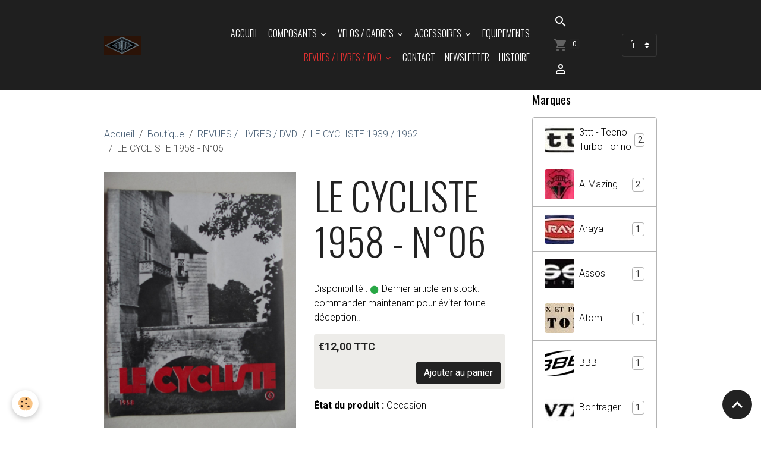

--- FILE ---
content_type: text/html; charset=UTF-8
request_url: https://www.vintagebicycle.fr/fr/boutique/revues/le-cycliste/le-cycliste-1958-n-06.html
body_size: 1048607
content:

<!DOCTYPE html>
<html lang="fr">
    <head>
        <title>LE CYCLISTE 1958 - N°06</title>
        <meta name="theme-color" content="rgb(31, 31, 31)">
        <meta name="msapplication-navbutton-color" content="rgb(31, 31, 31)">
        <!-- METATAGS -->
        <!-- rebirth / basic -->
<!--[if IE]>
<meta http-equiv="X-UA-Compatible" content="IE=edge">
<![endif]-->
<meta charset="utf-8">
<meta name="viewport" content="width=device-width, initial-scale=1, shrink-to-fit=no">
    <meta property="og:title" content="LE CYCLISTE 1958 - N°06">
    <meta property="og:url" content="https://www.vintagebicycle.fr/fr/boutique/revues/le-cycliste/le-cycliste-1958-n-06.html">
    <meta property="og:type" content="website">
    <link href="//www.vintagebicycle.fr/fr/themes/designlines/60240cadbaef5c264ad0b3b4.css?v=431c351a19054c8b638d91b966ab41fa" rel="stylesheet">
    <link rel="canonical" href="https://www.vintagebicycle.fr/fr/boutique/revues/le-cycliste/le-cycliste-1958-n-06.html">
<meta name="generator" content="e-monsite (e-monsite.com)">

    <link rel="icon" href="https://www.vintagebicycle.fr/medias/site/favicon/img020.jpg">


        
    <link rel="preconnect" href="https://fonts.googleapis.com">
    <link rel="preconnect" href="https://fonts.gstatic.com" crossorigin="anonymous">
    <link href="https://fonts.googleapis.com/css?family=Roboto:300,300italic,400,400italic,700,700italic%7COswald:300,300italic,400,400italic,700,700italic&display=swap" rel="stylesheet">

<link href="//www.vintagebicycle.fr/themes/combined.css?v=6_1642769533_187" rel="stylesheet">


<link rel="preload" href="//www.vintagebicycle.fr/medias/static/themes/bootstrap_v4/js/jquery-3.6.3.min.js?v=26012023" as="script">
<script src="//www.vintagebicycle.fr/medias/static/themes/bootstrap_v4/js/jquery-3.6.3.min.js?v=26012023"></script>
<link rel="preload" href="//www.vintagebicycle.fr/medias/static/themes/bootstrap_v4/js/popper.min.js?v=31012023" as="script">
<script src="//www.vintagebicycle.fr/medias/static/themes/bootstrap_v4/js/popper.min.js?v=31012023"></script>
<link rel="preload" href="//www.vintagebicycle.fr/medias/static/themes/bootstrap_v4/js/bootstrap.min.js?v=31012023" as="script">
<script src="//www.vintagebicycle.fr/medias/static/themes/bootstrap_v4/js/bootstrap.min.js?v=31012023"></script>
<script src="//www.vintagebicycle.fr/themes/combined.js?v=6_1642769533_187&lang=fr"></script>
<script type="application/ld+json">
    {
        "@context" : "https://schema.org/",
        "@type" : "WebSite",
        "name" : "Vintage Bicycle Parts by Routens",
        "url" : "https://www.vintagebicycle.fr/fr/"
    }
</script>




        <!-- //METATAGS -->
            <script src="//www.vintagebicycle.fr/medias/static/js/rgpd-cookies/jquery.rgpd-cookies.js?v=2087"></script>
    <script>
                                    $(document).ready(function() {
            $.RGPDCookies({
                theme: 'bootstrap_v4',
                site: 'www.vintagebicycle.fr',
                privacy_policy_link: '/fr/about/privacypolicy/',
                cookies: [{"id":null,"favicon_url":"https:\/\/ssl.gstatic.com\/analytics\/20210414-01\/app\/static\/analytics_standard_icon.png","enabled":true,"model":"google_analytics","title":"Google Analytics","short_description":"Permet d'analyser les statistiques de consultation de notre site","long_description":"Indispensable pour piloter notre site internet, il permet de mesurer des indicateurs comme l\u2019affluence, les produits les plus consult\u00e9s, ou encore la r\u00e9partition g\u00e9ographique des visiteurs.","privacy_policy_url":"https:\/\/support.google.com\/analytics\/answer\/6004245?hl=fr","slug":"google-analytics"},{"id":null,"favicon_url":"","enabled":true,"model":"addthis","title":"AddThis","short_description":"Partage social","long_description":"Nous utilisons cet outil afin de vous proposer des liens de partage vers des plateformes tiers comme Twitter, Facebook, etc.","privacy_policy_url":"https:\/\/www.oracle.com\/legal\/privacy\/addthis-privacy-policy.html","slug":"addthis"}],
                modal_title: 'Gestion\u0020des\u0020cookies',
                modal_description: 'd\u00E9pose\u0020des\u0020cookies\u0020pour\u0020am\u00E9liorer\u0020votre\u0020exp\u00E9rience\u0020de\u0020navigation,\nmesurer\u0020l\u0027audience\u0020du\u0020site\u0020internet,\u0020afficher\u0020des\u0020publicit\u00E9s\u0020personnalis\u00E9es,\nr\u00E9aliser\u0020des\u0020campagnes\u0020cibl\u00E9es\u0020et\u0020personnaliser\u0020l\u0027interface\u0020du\u0020site.',
                privacy_policy_label: 'Consulter\u0020la\u0020politique\u0020de\u0020confidentialit\u00E9',
                check_all_label: 'Tout\u0020cocher',
                refuse_button: 'Refuser',
                settings_button: 'Param\u00E9trer',
                accept_button: 'Accepter',
                callback: function() {
                    // website google analytics case (with gtag), consent "on the fly"
                    if ('gtag' in window && typeof window.gtag === 'function') {
                        if (window.jsCookie.get('rgpd-cookie-google-analytics') === undefined
                            || window.jsCookie.get('rgpd-cookie-google-analytics') === '0') {
                            gtag('consent', 'update', {
                                'ad_storage': 'denied',
                                'analytics_storage': 'denied'
                            });
                        } else {
                            gtag('consent', 'update', {
                                'ad_storage': 'granted',
                                'analytics_storage': 'granted'
                            });
                        }
                    }
                }
            });
        });
    </script>
        <script async src="https://www.googletagmanager.com/gtag/js?id=G-4VN4372P6E"></script>
<script>
    window.dataLayer = window.dataLayer || [];
    function gtag(){dataLayer.push(arguments);}
    
    gtag('consent', 'default', {
        'ad_storage': 'denied',
        'analytics_storage': 'denied'
    });
    
    gtag('js', new Date());
    gtag('config', 'G-4VN4372P6E');
</script>

                                    </head>
    <body id="boutique_run_revues_le-cycliste_le-cycliste-1958-n-06" data-template="default">
        

                <!-- BRAND TOP -->
        
        <!-- NAVBAR -->
                                                                                                                <nav class="navbar navbar-expand-lg position-sticky" id="navbar" data-animation="sliding">
                        <div class="container">
                                                                    <a aria-label="brand" class="navbar-brand d-inline-flex align-items-center" href="https://www.vintagebicycle.fr/fr/">
                                                    <img src="https://www.vintagebicycle.fr/medias/site/logos/logo_jo_routens_01-01.jpg" alt="Vintage Bicycle Parts by Routens" class="img-fluid brand-logo mr-2 d-inline-block">
                                                                        <span class="brand-titles d-lg-flex flex-column align-items-start">
                            <span class="brand-title d-none">Vintage Bicycle Parts by Routens</span>
                                                    </span>
                                            </a>
                                                    <button id="buttonBurgerMenu" title="BurgerMenu" class="navbar-toggler collapsed" type="button" data-toggle="collapse" data-target="#menu">
                    <span></span>
                    <span></span>
                    <span></span>
                    <span></span>
                </button>
                <div class="collapse navbar-collapse flex-lg-grow-0 ml-lg-auto" id="menu">
                                                                                                                <ul class="navbar-nav navbar-menu nav-all nav-all-right">
                                                                                                                                                                                            <li class="nav-item" data-index="1">
                            <a class="nav-link" href="https://www.vintagebicycle.fr/fr/">
                                                                Accueil
                            </a>
                                                                                </li>
                                                                                                                                                                                                                                                                            <li class="nav-item dropdown" data-index="2">
                            <a class="nav-link dropdown-toggle" href="https://www.vintagebicycle.fr/fr/boutique/composants/">
                                                                COMPOSANTS
                            </a>
                                                                                        <div class="collapse dropdown-menu">
                                    <ul class="list-unstyled">
                                                                                                                                                                                                                                                                                                                                                                                                                <li class="dropdown">
                                                <a class="dropdown-item dropdown-toggle" href="https://www.vintagebicycle.fr/fr/boutique/composants/pedalier/">
                                                    Pédalier
                                                </a>
                                                                                                                                                    <div class="collapse dropdown-menu dropdown-submenu">
                                                        <ul class="list-unstyled">
                                                                                                                            <li>
                                                                    <a class="dropdown-item" href="https://www.vintagebicycle.fr/fr/boutique/composants/pedalier/route/">Route</a>
                                                                </li>
                                                                                                                            <li>
                                                                    <a class="dropdown-item" href="https://www.vintagebicycle.fr/fr/boutique/composants/pedalier/bmx/">BMX</a>
                                                                </li>
                                                                                                                            <li>
                                                                    <a class="dropdown-item" href="https://www.vintagebicycle.fr/fr/boutique/composants/pedalier/pl/">Plateaux 3 attaches</a>
                                                                </li>
                                                                                                                            <li>
                                                                    <a class="dropdown-item" href="https://www.vintagebicycle.fr/fr/boutique/composants/pedalier/plateaux-5-vis-type-ta/">Plateaux 5 vis (Type TA)</a>
                                                                </li>
                                                                                                                            <li>
                                                                    <a class="dropdown-item" href="https://www.vintagebicycle.fr/fr/boutique/composants/pedalier/plateaux-58mm/">Plateaux 58mm</a>
                                                                </li>
                                                                                                                            <li>
                                                                    <a class="dropdown-item" href="https://www.vintagebicycle.fr/fr/boutique/composants/pedalier/plateaux-64mm/">Plateaux 64mm</a>
                                                                </li>
                                                                                                                            <li>
                                                                    <a class="dropdown-item" href="https://www.vintagebicycle.fr/fr/boutique/composants/pedalier/plateaux-74mm/">Plateaux 74mm</a>
                                                                </li>
                                                                                                                            <li>
                                                                    <a class="dropdown-item" href="https://www.vintagebicycle.fr/fr/boutique/composants/pedalier/plateaux-94mm/">Plateaux 94mm</a>
                                                                </li>
                                                                                                                            <li>
                                                                    <a class="dropdown-item" href="https://www.vintagebicycle.fr/fr/boutique/composants/pedalier/plateaux-104mm/">Plateaux 104mm</a>
                                                                </li>
                                                                                                                            <li>
                                                                    <a class="dropdown-item" href="https://www.vintagebicycle.fr/fr/boutique/composants/pedalier/plateaux-110mm/">Plateaux 110mm</a>
                                                                </li>
                                                                                                                            <li>
                                                                    <a class="dropdown-item" href="https://www.vintagebicycle.fr/fr/boutique/composants/pedalier/plateaux-116mm/">Plateaux 116mm</a>
                                                                </li>
                                                                                                                            <li>
                                                                    <a class="dropdown-item" href="https://www.vintagebicycle.fr/fr/boutique/composants/pedalier/plateaux-122mm/">Plateaux 122mm</a>
                                                                </li>
                                                                                                                            <li>
                                                                    <a class="dropdown-item" href="https://www.vintagebicycle.fr/fr/boutique/composants/pedalier/plateaux/">Plateaux 130mm</a>
                                                                </li>
                                                                                                                            <li>
                                                                    <a class="dropdown-item" href="https://www.vintagebicycle.fr/fr/boutique/composants/pedalier/plateaux-135mm/">Plateaux 135mm</a>
                                                                </li>
                                                                                                                            <li>
                                                                    <a class="dropdown-item" href="https://www.vintagebicycle.fr/fr/boutique/composants/pedalier/plateaux-144mm/">Plateaux 144mm</a>
                                                                </li>
                                                                                                                            <li>
                                                                    <a class="dropdown-item" href="https://www.vintagebicycle.fr/fr/boutique/composants/pedalier/plateaux-piste/">Plateaux piste 1/8 (3.17 mm)</a>
                                                                </li>
                                                                                                                            <li>
                                                                    <a class="dropdown-item" href="https://www.vintagebicycle.fr/fr/boutique/composants/pedalier/protege-plateau/">Protége plateau</a>
                                                                </li>
                                                                                                                            <li>
                                                                    <a class="dropdown-item" href="https://www.vintagebicycle.fr/fr/boutique/composants/pedalier/manivelles-gauche/">Manivelles gauche</a>
                                                                </li>
                                                                                                                            <li>
                                                                    <a class="dropdown-item" href="https://www.vintagebicycle.fr/fr/boutique/composants/pedalier/manivelle-droite/">Manivelle Droite</a>
                                                                </li>
                                                                                                                            <li>
                                                                    <a class="dropdown-item" href="https://www.vintagebicycle.fr/fr/boutique/composants/pedalier/boitiers-de-pedaliers/">Boitiers de pédaliers</a>
                                                                </li>
                                                                                                                            <li>
                                                                    <a class="dropdown-item" href="https://www.vintagebicycle.fr/fr/boutique/composants/pedalier/boulonnerie/">Boulonnerie</a>
                                                                </li>
                                                                                                                        <li class="dropdown-menu-root">
                                                                <a class="dropdown-item" href="https://www.vintagebicycle.fr/fr/boutique/composants/pedalier/">Pédalier</a>
                                                            </li>
                                                        </ul>
                                                    </div>
                                                                                            </li>
                                                                                                                                                                                                                                                                                                                                                                                                                <li class="dropdown">
                                                <a class="dropdown-item dropdown-toggle" href="https://www.vintagebicycle.fr/fr/boutique/composants/derailleur/">
                                                    Derailleurs
                                                </a>
                                                                                                                                                    <div class="collapse dropdown-menu dropdown-submenu">
                                                        <ul class="list-unstyled">
                                                                                                                            <li>
                                                                    <a class="dropdown-item" href="https://www.vintagebicycle.fr/fr/boutique/composants/derailleur/leviers-manettes/">Leviers - manettes</a>
                                                                </li>
                                                                                                                            <li>
                                                                    <a class="dropdown-item" href="https://www.vintagebicycle.fr/fr/boutique/composants/derailleur/cables-gaines-pieces/">Cables - gaines - pieces</a>
                                                                </li>
                                                                                                                            <li>
                                                                    <a class="dropdown-item" href="https://www.vintagebicycle.fr/fr/boutique/composants/derailleur/pieces-detachees/">Piéces de manettes</a>
                                                                </li>
                                                                                                                            <li>
                                                                    <a class="dropdown-item" href="https://www.vintagebicycle.fr/fr/boutique/composants/derailleur/pieces-de-derailleurs-arrieres/">Piéces de dérailleurs arriéres</a>
                                                                </li>
                                                                                                                            <li>
                                                                    <a class="dropdown-item" href="https://www.vintagebicycle.fr/fr/boutique/composants/derailleur/pieces-de-derailleurs-avant/">Piéces de dérailleurs avant</a>
                                                                </li>
                                                                                                                        <li class="dropdown-menu-root">
                                                                <a class="dropdown-item" href="https://www.vintagebicycle.fr/fr/boutique/composants/derailleur/">Derailleurs</a>
                                                            </li>
                                                        </ul>
                                                    </div>
                                                                                            </li>
                                                                                                                                                                                                                                                                                                                                                                                                                <li class="dropdown">
                                                <a class="dropdown-item dropdown-toggle" href="https://www.vintagebicycle.fr/fr/boutique/composants/freins/">
                                                    Freins
                                                </a>
                                                                                                                                                    <div class="collapse dropdown-menu dropdown-submenu">
                                                        <ul class="list-unstyled">
                                                                                                                            <li>
                                                                    <a class="dropdown-item" href="https://www.vintagebicycle.fr/fr/boutique/composants/freins/leviers/">Leviers route</a>
                                                                </li>
                                                                                                                            <li>
                                                                    <a class="dropdown-item" href="https://www.vintagebicycle.fr/fr/boutique/composants/freins/pieces-de-leviers-route/">Piéces de leviers route</a>
                                                                </li>
                                                                                                                            <li>
                                                                    <a class="dropdown-item" href="https://www.vintagebicycle.fr/fr/boutique/composants/freins/pieces-d-etriers/">Piéces d'étriers</a>
                                                                </li>
                                                                                                                            <li>
                                                                    <a class="dropdown-item" href="https://www.vintagebicycle.fr/fr/boutique/composants/freins/cables-et-gaines/">Cables - gaines - pieces</a>
                                                                </li>
                                                                                                                            <li>
                                                                    <a class="dropdown-item" href="https://www.vintagebicycle.fr/fr/boutique/composants/freins/patins-porte-patins-plaquettes/">Patins / porte-patins / plaquettes</a>
                                                                </li>
                                                                                                                        <li class="dropdown-menu-root">
                                                                <a class="dropdown-item" href="https://www.vintagebicycle.fr/fr/boutique/composants/freins/">Freins</a>
                                                            </li>
                                                        </ul>
                                                    </div>
                                                                                            </li>
                                                                                                                                                                                                                                                                                                                                                                                                                <li class="dropdown">
                                                <a class="dropdown-item dropdown-toggle" href="https://www.vintagebicycle.fr/fr/boutique/composants/pedales/">
                                                    Pedales
                                                </a>
                                                                                                                                                    <div class="collapse dropdown-menu dropdown-submenu">
                                                        <ul class="list-unstyled">
                                                                                                                            <li>
                                                                    <a class="dropdown-item" href="https://www.vintagebicycle.fr/fr/boutique/composants/pedales/cale-pieds/">Cale-pieds et courroies</a>
                                                                </li>
                                                                                                                            <li>
                                                                    <a class="dropdown-item" href="https://www.vintagebicycle.fr/fr/boutique/composants/pedales/pieces-detachees/">Piéces détachées</a>
                                                                </li>
                                                                                                                            <li>
                                                                    <a class="dropdown-item" href="https://www.vintagebicycle.fr/fr/boutique/composants/pedales/cales/">Cales</a>
                                                                </li>
                                                                                                                        <li class="dropdown-menu-root">
                                                                <a class="dropdown-item" href="https://www.vintagebicycle.fr/fr/boutique/composants/pedales/">Pedales</a>
                                                            </li>
                                                        </ul>
                                                    </div>
                                                                                            </li>
                                                                                                                                                                                                                                                                                                                                                                                                                <li class="dropdown">
                                                <a class="dropdown-item dropdown-toggle" href="https://www.vintagebicycle.fr/fr/boutique/composants/tige-de-selle/">
                                                    Tige de selle
                                                </a>
                                                                                                                                                    <div class="collapse dropdown-menu dropdown-submenu">
                                                        <ul class="list-unstyled">
                                                                                                                            <li>
                                                                    <a class="dropdown-item" href="https://www.vintagebicycle.fr/fr/boutique/composants/tige-de-selle/route/">Route</a>
                                                                </li>
                                                                                                                            <li>
                                                                    <a class="dropdown-item" href="https://www.vintagebicycle.fr/fr/boutique/composants/tige-de-selle/pieces-detachees/">Piéces détachées</a>
                                                                </li>
                                                                                                                            <li>
                                                                    <a class="dropdown-item" href="https://www.vintagebicycle.fr/fr/boutique/composants/tige-de-selle/serrage-de-tige-de-selle/">Serrage de tige de selle</a>
                                                                </li>
                                                                                                                            <li>
                                                                    <a class="dropdown-item" href="https://www.vintagebicycle.fr/fr/boutique/composants/tige-de-selle/vtt/">VTT</a>
                                                                </li>
                                                                                                                            <li>
                                                                    <a class="dropdown-item" href="https://www.vintagebicycle.fr/fr/boutique/composants/tige-de-selle/bmx/">BMX</a>
                                                                </li>
                                                                                                                        <li class="dropdown-menu-root">
                                                                <a class="dropdown-item" href="https://www.vintagebicycle.fr/fr/boutique/composants/tige-de-selle/">Tige de selle</a>
                                                            </li>
                                                        </ul>
                                                    </div>
                                                                                            </li>
                                                                                                                                                                                                                                                                                                                                                                                                                <li class="dropdown">
                                                <a class="dropdown-item dropdown-toggle" href="https://www.vintagebicycle.fr/fr/boutique/composants/potences/">
                                                    Potences
                                                </a>
                                                                                                                                                    <div class="collapse dropdown-menu dropdown-submenu">
                                                        <ul class="list-unstyled">
                                                                                                                            <li>
                                                                    <a class="dropdown-item" href="https://www.vintagebicycle.fr/fr/boutique/composants/potences/avec-plongeur/">Avec plongeur</a>
                                                                </li>
                                                                                                                            <li>
                                                                    <a class="dropdown-item" href="https://www.vintagebicycle.fr/fr/boutique/composants/potences/ahead/">Ahead</a>
                                                                </li>
                                                                                                                        <li class="dropdown-menu-root">
                                                                <a class="dropdown-item" href="https://www.vintagebicycle.fr/fr/boutique/composants/potences/">Potences</a>
                                                            </li>
                                                        </ul>
                                                    </div>
                                                                                            </li>
                                                                                                                                                                                                                                                                                                                                                                                                                <li class="dropdown">
                                                <a class="dropdown-item dropdown-toggle" href="https://www.vintagebicycle.fr/fr/boutique/composants/cintres-guidons/">
                                                    Cintres / Guidons
                                                </a>
                                                                                                                                                    <div class="collapse dropdown-menu dropdown-submenu">
                                                        <ul class="list-unstyled">
                                                                                                                            <li>
                                                                    <a class="dropdown-item" href="https://www.vintagebicycle.fr/fr/boutique/composants/cintres-guidons/route/">Route</a>
                                                                </li>
                                                                                                                            <li>
                                                                    <a class="dropdown-item" href="https://www.vintagebicycle.fr/fr/boutique/composants/cintres-guidons/vtt/">VTT</a>
                                                                </li>
                                                                                                                            <li>
                                                                    <a class="dropdown-item" href="https://www.vintagebicycle.fr/fr/boutique/composants/cintres-guidons/rubans-et-bouchons/">Rubans et bouchons</a>
                                                                </li>
                                                                                                                        <li class="dropdown-menu-root">
                                                                <a class="dropdown-item" href="https://www.vintagebicycle.fr/fr/boutique/composants/cintres-guidons/">Cintres / Guidons</a>
                                                            </li>
                                                        </ul>
                                                    </div>
                                                                                            </li>
                                                                                                                                                                                                                                                                                                                                                                                                                <li class="dropdown">
                                                <a class="dropdown-item dropdown-toggle" href="https://www.vintagebicycle.fr/fr/boutique/composants/moyeux/">
                                                    Roues & Pneus
                                                </a>
                                                                                                                                                    <div class="collapse dropdown-menu dropdown-submenu">
                                                        <ul class="list-unstyled">
                                                                                                                            <li>
                                                                    <a class="dropdown-item" href="https://www.vintagebicycle.fr/fr/boutique/composants/moyeux/roues-bmx-trial/">BMX -Trial : Roues / jantes</a>
                                                                </li>
                                                                                                                            <li>
                                                                    <a class="dropdown-item" href="https://www.vintagebicycle.fr/fr/boutique/composants/moyeux/moyeux/">Moyeux route</a>
                                                                </li>
                                                                                                                            <li>
                                                                    <a class="dropdown-item" href="https://www.vintagebicycle.fr/fr/boutique/composants/moyeux/moyeux-vtt/">Moyeux VTT</a>
                                                                </li>
                                                                                                                            <li>
                                                                    <a class="dropdown-item" href="https://www.vintagebicycle.fr/fr/boutique/composants/moyeux/moyeux-bmx/">Moyeux BMX</a>
                                                                </li>
                                                                                                                            <li>
                                                                    <a class="dropdown-item" href="https://www.vintagebicycle.fr/fr/boutique/composants/moyeux/cassettes-roue-libre/">Cassettes & Roue libre</a>
                                                                </li>
                                                                                                                            <li>
                                                                    <a class="dropdown-item" href="https://www.vintagebicycle.fr/fr/boutique/composants/moyeux/cassettes-pieces-detachees-et-pignons/">Cassettes piéces détachées et pignons</a>
                                                                </li>
                                                                                                                            <li>
                                                                    <a class="dropdown-item" href="https://www.vintagebicycle.fr/fr/boutique/composants/moyeux/pieces-de-moyeux/">Piéces de moyeux</a>
                                                                </li>
                                                                                                                            <li>
                                                                    <a class="dropdown-item" href="https://www.vintagebicycle.fr/fr/boutique/composants/moyeux/jantes/">Jantes route à boyaux</a>
                                                                </li>
                                                                                                                            <li>
                                                                    <a class="dropdown-item" href="https://www.vintagebicycle.fr/fr/boutique/composants/moyeux/jantes-a-pneus/">Jantes route à pneus</a>
                                                                </li>
                                                                                                                            <li>
                                                                    <a class="dropdown-item" href="https://www.vintagebicycle.fr/fr/boutique/composants/moyeux/jantes-vtt/">Jantes VTT</a>
                                                                </li>
                                                                                                                        <li class="dropdown-menu-root">
                                                                <a class="dropdown-item" href="https://www.vintagebicycle.fr/fr/boutique/composants/moyeux/">Roues & Pneus</a>
                                                            </li>
                                                        </ul>
                                                    </div>
                                                                                            </li>
                                                                                                                                                                                                                                                                                                                                                                                                                <li class="dropdown">
                                                <a class="dropdown-item dropdown-toggle" href="https://www.vintagebicycle.fr/fr/boutique/composants/roulements-billes/">
                                                    Roulements / Billes
                                                </a>
                                                                                                                                                    <div class="collapse dropdown-menu dropdown-submenu">
                                                        <ul class="list-unstyled">
                                                                                                                            <li>
                                                                    <a class="dropdown-item" href="https://www.vintagebicycle.fr/fr/boutique/composants/roulements-billes/50-x-3-96mm-5-32-billes-de-cycles.html">50 x 3.96mm (5/32") Billes de Cycles</a>
                                                                </li>
                                                                                                                        <li class="dropdown-menu-root">
                                                                <a class="dropdown-item" href="https://www.vintagebicycle.fr/fr/boutique/composants/roulements-billes/">Roulements / Billes</a>
                                                            </li>
                                                        </ul>
                                                    </div>
                                                                                            </li>
                                                                                <li class="dropdown-menu-root">
                                            <a class="dropdown-item" href="https://www.vintagebicycle.fr/fr/boutique/composants/">COMPOSANTS</a>
                                        </li>
                                    </ul>
                                </div>
                                                    </li>
                                                                                                                                                                                                                                                                            <li class="nav-item dropdown" data-index="3">
                            <a class="nav-link dropdown-toggle" href="https://www.vintagebicycle.fr/fr/boutique/velos-cadres/">
                                                                VELOS / CADRES
                            </a>
                                                                                        <div class="collapse dropdown-menu">
                                    <ul class="list-unstyled">
                                                                                                                                                                                                                                                                    <li>
                                                <a class="dropdown-item" href="https://www.vintagebicycle.fr/fr/boutique/velos-cadres/cadres-vtt/">
                                                    Cadres VTT
                                                </a>
                                                                                                                                            </li>
                                                                                                                                                                                                                                                                                                                                                                                                                <li class="dropdown">
                                                <a class="dropdown-item dropdown-toggle" href="https://www.vintagebicycle.fr/fr/boutique/velos-cadres/pattes-derailleur/">
                                                    Pattes dérailleur
                                                </a>
                                                                                                                                                    <div class="collapse dropdown-menu dropdown-submenu">
                                                        <ul class="list-unstyled">
                                                                                                                            <li>
                                                                    <a class="dropdown-item" href="https://www.vintagebicycle.fr/fr/boutique/velos-cadres/pattes-derailleur/patte-de-derailleur-arriere-nos.html">Patte de dérailleur arrière - NOS</a>
                                                                </li>
                                                                                                                            <li>
                                                                    <a class="dropdown-item" href="https://www.vintagebicycle.fr/fr/boutique/velos-cadres/pattes-derailleur/patte-de-derailleur-arriere-cannondale-a239x-ebo-vgc.html">Patte de dérailleur arrière CANNONDALE - A239X/EBO - VGC</a>
                                                                </li>
                                                                                                                            <li>
                                                                    <a class="dropdown-item" href="https://www.vintagebicycle.fr/fr/boutique/velos-cadres/pattes-derailleur/patte-de-derailleur-arriere-cannondale-kf051-vgc.html">Patte de dérailleur arrière CANNONDALE - KF051 - VGC</a>
                                                                </li>
                                                                                                                            <li>
                                                                    <a class="dropdown-item" href="https://www.vintagebicycle.fr/fr/boutique/velos-cadres/pattes-derailleur/patte-de-derailleur-arriere-cannondale-kf096-vgc-1.html">Patte de dérailleur arrière CANNONDALE - KF096 - VGC</a>
                                                                </li>
                                                                                                                            <li>
                                                                    <a class="dropdown-item" href="https://www.vintagebicycle.fr/fr/boutique/velos-cadres/pattes-derailleur/patte-de-derailleur-arriere-cannondale-kf096-vgc.html">Patte de dérailleur arrière CANNONDALE - KF096 - VGC</a>
                                                                </li>
                                                                                                                            <li>
                                                                    <a class="dropdown-item" href="https://www.vintagebicycle.fr/fr/boutique/velos-cadres/pattes-derailleur/patte-de-derailleur-arriere-cannondale-vgc.html">Patte de dérailleur arrière CANNONDALE - VGC</a>
                                                                </li>
                                                                                                                            <li>
                                                                    <a class="dropdown-item" href="https://www.vintagebicycle.fr/fr/boutique/velos-cadres/pattes-derailleur/patte-de-derailleur-arriere-gh-164-cube-vgc.html">Patte de dérailleur arrière GH-164 CUBE - VGC</a>
                                                                </li>
                                                                                                                            <li>
                                                                    <a class="dropdown-item" href="https://www.vintagebicycle.fr/fr/boutique/velos-cadres/pattes-derailleur/patte-de-derailleur-arriere-giant-vgc.html">Patte de dérailleur arrière GIANT - VGC</a>
                                                                </li>
                                                                                                                        <li class="dropdown-menu-root">
                                                                <a class="dropdown-item" href="https://www.vintagebicycle.fr/fr/boutique/velos-cadres/pattes-derailleur/">Pattes dérailleur</a>
                                                            </li>
                                                        </ul>
                                                    </div>
                                                                                            </li>
                                                                                                                                                                                                                                                                                                                                                                                                                <li class="dropdown">
                                                <a class="dropdown-item dropdown-toggle" href="https://www.vintagebicycle.fr/fr/boutique/velos-cadres/decalques-autocollants-plaques-de-cadre/">
                                                    Decalques / Autocollants / Plaques de cadre
                                                </a>
                                                                                                                                                    <div class="collapse dropdown-menu dropdown-submenu">
                                                        <ul class="list-unstyled">
                                                                                                                            <li>
                                                                    <a class="dropdown-item" href="https://www.vintagebicycle.fr/fr/boutique/velos-cadres/decalques-autocollants-plaques-de-cadre/columbus/">Columbus</a>
                                                                </li>
                                                                                                                            <li>
                                                                    <a class="dropdown-item" href="https://www.vintagebicycle.fr/fr/boutique/velos-cadres/decalques-autocollants-plaques-de-cadre/reynolds/">Reynolds</a>
                                                                </li>
                                                                                                                            <li>
                                                                    <a class="dropdown-item" href="https://www.vintagebicycle.fr/fr/boutique/velos-cadres/decalques-autocollants-plaques-de-cadre/divers/">Divers</a>
                                                                </li>
                                                                                                                        <li class="dropdown-menu-root">
                                                                <a class="dropdown-item" href="https://www.vintagebicycle.fr/fr/boutique/velos-cadres/decalques-autocollants-plaques-de-cadre/">Decalques / Autocollants / Plaques de cadre</a>
                                                            </li>
                                                        </ul>
                                                    </div>
                                                                                            </li>
                                                                                                                                                                                                                                                                                                                                                                                                                <li class="dropdown">
                                                <a class="dropdown-item dropdown-toggle" href="https://www.vintagebicycle.fr/fr/boutique/velos-cadres/tete-de-fourche/">
                                                    Tête de fourche
                                                </a>
                                                                                                                                                    <div class="collapse dropdown-menu dropdown-submenu">
                                                        <ul class="list-unstyled">
                                                                                                                            <li>
                                                                    <a class="dropdown-item" href="https://www.vintagebicycle.fr/fr/boutique/velos-cadres/tete-de-fourche/bague-fourche-unicrown-1-1-8-28-6mm.html">BAGUE FOURCHE UNICROWN  1" 1/8 (28.6mm)</a>
                                                                </li>
                                                                                                                            <li>
                                                                    <a class="dropdown-item" href="https://www.vintagebicycle.fr/fr/boutique/velos-cadres/tete-de-fourche/tete-de-fourche-type-everest-c-54i-or-cinelli-sca.html">TETE DE FOURCHE type EVEREST C-54I or CINELLI "SCA"</a>
                                                                </li>
                                                                                                                        <li class="dropdown-menu-root">
                                                                <a class="dropdown-item" href="https://www.vintagebicycle.fr/fr/boutique/velos-cadres/tete-de-fourche/">Tête de fourche</a>
                                                            </li>
                                                        </ul>
                                                    </div>
                                                                                            </li>
                                                                                                                                                                                                                                                                    <li>
                                                <a class="dropdown-item" href="https://www.vintagebicycle.fr/fr/boutique/velos-cadres/boite-de-pedalier/">
                                                    Boite de pédalier
                                                </a>
                                                                                                                                            </li>
                                                                                                                                                                                                                                                                                                                                                                                                                <li class="dropdown">
                                                <a class="dropdown-item dropdown-toggle" href="https://www.vintagebicycle.fr/fr/boutique/velos-cadres/raccords/">
                                                    Raccords
                                                </a>
                                                                                                                                                    <div class="collapse dropdown-menu dropdown-submenu">
                                                        <ul class="list-unstyled">
                                                                                                                            <li>
                                                                    <a class="dropdown-item" href="https://www.vintagebicycle.fr/fr/boutique/velos-cadres/raccords/raccords-de-selle-acier-pour-tube-28-6mm-avec-serrage-de-selle.html">Raccords de selle acier pour tube 28.6mm avec serrage de selle</a>
                                                                </li>
                                                                                                                        <li class="dropdown-menu-root">
                                                                <a class="dropdown-item" href="https://www.vintagebicycle.fr/fr/boutique/velos-cadres/raccords/">Raccords</a>
                                                            </li>
                                                        </ul>
                                                    </div>
                                                                                            </li>
                                                                                                                                                                                                                                                                                                                                                                                                                <li class="dropdown">
                                                <a class="dropdown-item dropdown-toggle" href="https://www.vintagebicycle.fr/fr/boutique/velos-cadres/pattes-arrieres/">
                                                    Pattes de cadres arriéres
                                                </a>
                                                                                                                                                    <div class="collapse dropdown-menu dropdown-submenu">
                                                        <ul class="list-unstyled">
                                                                                                                            <li>
                                                                    <a class="dropdown-item" href="https://www.vintagebicycle.fr/fr/boutique/velos-cadres/pattes-arrieres/campagnolo-pattes-arrieres-1010-paire-nos.html">CAMPAGNOLO Pattes arriéres 1010 (paire) NOS</a>
                                                                </li>
                                                                                                                            <li>
                                                                    <a class="dropdown-item" href="https://www.vintagebicycle.fr/fr/boutique/velos-cadres/pattes-arrieres/paire-pattes-arriere-route-acier-3-1.html">Paire pattes arriéres route acier.</a>
                                                                </li>
                                                                                                                            <li>
                                                                    <a class="dropdown-item" href="https://www.vintagebicycle.fr/fr/boutique/velos-cadres/pattes-arrieres/paire-pattes-arriere-route-acier-1-1.html">Paire pattes arriéres route acier.</a>
                                                                </li>
                                                                                                                            <li>
                                                                    <a class="dropdown-item" href="https://www.vintagebicycle.fr/fr/boutique/velos-cadres/pattes-arrieres/paire-pattes-arriere-route-acier-2.html">Paire pattes arriéres route acier.</a>
                                                                </li>
                                                                                                                            <li>
                                                                    <a class="dropdown-item" href="https://www.vintagebicycle.fr/fr/boutique/velos-cadres/pattes-arrieres/paire-pattes-arriere-route-acier-1-1-1.html">Paire pattes arriéres route acier.</a>
                                                                </li>
                                                                                                                            <li>
                                                                    <a class="dropdown-item" href="https://www.vintagebicycle.fr/fr/boutique/velos-cadres/pattes-arrieres/pattes-piste-ou-fixie.html">Pattes piste ou fixie</a>
                                                                </li>
                                                                                                                            <li>
                                                                    <a class="dropdown-item" href="https://www.vintagebicycle.fr/fr/boutique/velos-cadres/pattes-arrieres/silva-paire-pattes-arrieres-route-acier.html">SILVA Paire pattes arriéres route acier.</a>
                                                                </li>
                                                                                                                            <li>
                                                                    <a class="dropdown-item" href="https://www.vintagebicycle.fr/fr/boutique/velos-cadres/pattes-arrieres/paire-pattes-arriere-route-acier-1-1-2.html">TECNOCICLO Paire pattes arriéres route acier.</a>
                                                                </li>
                                                                                                                        <li class="dropdown-menu-root">
                                                                <a class="dropdown-item" href="https://www.vintagebicycle.fr/fr/boutique/velos-cadres/pattes-arrieres/">Pattes de cadres arriéres</a>
                                                            </li>
                                                        </ul>
                                                    </div>
                                                                                            </li>
                                                                                                                                                                                                                                                                                                                                                                                                                <li class="dropdown">
                                                <a class="dropdown-item dropdown-toggle" href="https://www.vintagebicycle.fr/fr/boutique/velos-cadres/pattes-de-fourche/">
                                                    Pattes de fourche
                                                </a>
                                                                                                                                                    <div class="collapse dropdown-menu dropdown-submenu">
                                                        <ul class="list-unstyled">
                                                                                                                            <li>
                                                                    <a class="dropdown-item" href="https://www.vintagebicycle.fr/fr/boutique/velos-cadres/pattes-de-fourche/acier-forge-pattes-avant-avec-1-oeil-paire-1.html">ACIER FORGE Pattes avant avec 1 oeil (paire)</a>
                                                                </li>
                                                                                                                            <li>
                                                                    <a class="dropdown-item" href="https://www.vintagebicycle.fr/fr/boutique/velos-cadres/pattes-de-fourche/acier-forge-pattes-avant-avec-1-oeil-paire.html">ACIER FORGE Pattes avant avec 1 oeil (paire)</a>
                                                                </li>
                                                                                                                            <li>
                                                                    <a class="dropdown-item" href="https://www.vintagebicycle.fr/fr/boutique/velos-cadres/pattes-de-fourche/acier-forge-pattes-avant-avec-1-oeil-et-ergots-de-retenue-d-axe-paire.html">ACIER FORGE Pattes avant avec 1 oeil et ergots de retenue d'axe (paire)</a>
                                                                </li>
                                                                                                                            <li>
                                                                    <a class="dropdown-item" href="https://www.vintagebicycle.fr/fr/boutique/velos-cadres/pattes-de-fourche/acier-forge-pattes-avant-avec-2-oeils-paire.html">ACIER FORGE Pattes avant avec 2 oeils (paire)</a>
                                                                </li>
                                                                                                                            <li>
                                                                    <a class="dropdown-item" href="https://www.vintagebicycle.fr/fr/boutique/velos-cadres/pattes-de-fourche/shimano-pattes-avant-avec-ils-paire.html">SHIMANO Pattes avant avec œils (paire)</a>
                                                                </li>
                                                                                                                        <li class="dropdown-menu-root">
                                                                <a class="dropdown-item" href="https://www.vintagebicycle.fr/fr/boutique/velos-cadres/pattes-de-fourche/">Pattes de fourche</a>
                                                            </li>
                                                        </ul>
                                                    </div>
                                                                                            </li>
                                                                                                                                                                                                                                                                                                                                                                                                                <li class="dropdown">
                                                <a class="dropdown-item dropdown-toggle" href="https://www.vintagebicycle.fr/fr/boutique/velos-cadres/petiites-pieces-a-braser/">
                                                    Petites piéces à braser
                                                </a>
                                                                                                                                                    <div class="collapse dropdown-menu dropdown-submenu">
                                                        <ul class="list-unstyled">
                                                                                                                            <li>
                                                                    <a class="dropdown-item" href="https://www.vintagebicycle.fr/fr/boutique/velos-cadres/petiites-pieces-a-braser/aluminium-support-derailleur-avant-a-souder.html">ALUMINIUM SUPPORT DERAILLEUR AVANT A SOUDER</a>
                                                                </li>
                                                                                                                            <li>
                                                                    <a class="dropdown-item" href="https://www.vintagebicycle.fr/fr/boutique/velos-cadres/petiites-pieces-a-braser/aluminium-triple-stop-gaine-pour-gaine-de-frein-jeu-de-2-avec-2-trous-pour-rivets.html">ALUMINIUM triple stop gaine  pour gaine de frein avec 2 trous pour rivets</a>
                                                                </li>
                                                                                                                            <li>
                                                                    <a class="dropdown-item" href="https://www.vintagebicycle.fr/fr/boutique/velos-cadres/petiites-pieces-a-braser/bague-de-brasure-pour-pattes-10.html">BAGUE DE BRASURE pour pattes (10)</a>
                                                                </li>
                                                                                                                            <li>
                                                                    <a class="dropdown-item" href="https://www.vintagebicycle.fr/fr/boutique/velos-cadres/petiites-pieces-a-braser/butee-gaine-acier-double-a-braser-la-paire.html">Butée gaine acier double à braser (la paire)</a>
                                                                </li>
                                                                                                                            <li>
                                                                    <a class="dropdown-item" href="https://www.vintagebicycle.fr/fr/boutique/velos-cadres/petiites-pieces-a-braser/butee-gaine-acier-microfusion-double-a-braser-la-paire.html">Butée gaine acier microfusion double à braser</a>
                                                                </li>
                                                                                                                            <li>
                                                                    <a class="dropdown-item" href="https://www.vintagebicycle.fr/fr/boutique/velos-cadres/petiites-pieces-a-braser/butee-gaine-acier-simple-a-braser-pour-gaine-5mm-10-pieces.html">Butée gaine acier simple à braser pour gaine 5mm (10 piéces)</a>
                                                                </li>
                                                                                                                            <li>
                                                                    <a class="dropdown-item" href="https://www.vintagebicycle.fr/fr/boutique/velos-cadres/petiites-pieces-a-braser/butee-gaine-acier-sur-pont-a-braser-sur-haubans-2.html">Butée gaine ACIER sur pont à braser sur haubans</a>
                                                                </li>
                                                                                                                            <li>
                                                                    <a class="dropdown-item" href="https://www.vintagebicycle.fr/fr/boutique/velos-cadres/petiites-pieces-a-braser/butee-gaine-acier-sur-pont-a-braser-sur-haubans.html">Butée gaine acier sur pont à braser sur haubans</a>
                                                                </li>
                                                                                                                            <li>
                                                                    <a class="dropdown-item" href="https://www.vintagebicycle.fr/fr/boutique/velos-cadres/petiites-pieces-a-braser/butee-gaine-acier-sur-pont-a-braser-sur-haubans-1.html">Butée gaine acier sur pont à braser sur haubans</a>
                                                                </li>
                                                                                                                            <li>
                                                                    <a class="dropdown-item" href="https://www.vintagebicycle.fr/fr/boutique/velos-cadres/petiites-pieces-a-braser/butee-gaine-acier-triple-a-braser-la-paire.html">Butée gaine acier triple à braser (la paire)</a>
                                                                </li>
                                                                                                                            <li>
                                                                    <a class="dropdown-item" href="https://www.vintagebicycle.fr/fr/boutique/velos-cadres/petiites-pieces-a-braser/butee-gaine-acier-vintage.html">Butée gaine acier vintage</a>
                                                                </li>
                                                                                                                            <li>
                                                                    <a class="dropdown-item" href="https://www.vintagebicycle.fr/fr/boutique/velos-cadres/petiites-pieces-a-braser/butee-gaine-acier-vintage-10.html">Butée gaine acier vintage (10)</a>
                                                                </li>
                                                                                                                            <li>
                                                                    <a class="dropdown-item" href="https://www.vintagebicycle.fr/fr/boutique/velos-cadres/petiites-pieces-a-braser/butee-gaine-aluminium-sur-pont-a-souder-sur-haubans.html">Butée gaine ALUMINIUM sur pont à souder sur haubans</a>
                                                                </li>
                                                                                                                            <li>
                                                                    <a class="dropdown-item" href="https://www.vintagebicycle.fr/fr/boutique/velos-cadres/petiites-pieces-a-braser/butee-gaine-fendue-a-braser-sur-base-acier.html">Butée gaine fendue  à braser sur base. Acier</a>
                                                                </li>
                                                                                                                            <li>
                                                                    <a class="dropdown-item" href="https://www.vintagebicycle.fr/fr/boutique/velos-cadres/petiites-pieces-a-braser/derailleur-support-acier-avant-a-braser-2-1.html">DERAILLEUR SUPPORT ACIER AVANT A BRASER</a>
                                                                </li>
                                                                                                                            <li>
                                                                    <a class="dropdown-item" href="https://www.vintagebicycle.fr/fr/boutique/velos-cadres/petiites-pieces-a-braser/derailleur-support-acier-avant-a-braser.html">DERAILLEUR SUPPORT ACIER AVANT A BRASER</a>
                                                                </li>
                                                                                                                            <li>
                                                                    <a class="dropdown-item" href="https://www.vintagebicycle.fr/fr/boutique/velos-cadres/petiites-pieces-a-braser/derailleur-support-acier-avant-a-braser-2.html">DERAILLEUR SUPPORT ACIER AVANT A BRASER</a>
                                                                </li>
                                                                                                                            <li>
                                                                    <a class="dropdown-item" href="https://www.vintagebicycle.fr/fr/boutique/velos-cadres/petiites-pieces-a-braser/derailleur-support-acier-avant-a-braser-2-1-1.html">DERAILLEUR SUPPORT ACIER AVANT A BRASER</a>
                                                                </li>
                                                                                                                            <li>
                                                                    <a class="dropdown-item" href="https://www.vintagebicycle.fr/fr/boutique/velos-cadres/petiites-pieces-a-braser/derailleur-support-microfusion-avant-a-braser-2.html">DERAILLEUR SUPPORT MICROFUSION AVANT A BRASER</a>
                                                                </li>
                                                                                                                            <li>
                                                                    <a class="dropdown-item" href="https://www.vintagebicycle.fr/fr/boutique/velos-cadres/petiites-pieces-a-braser/dynamo-support-a-braser.html">DYNAMO SUPPORT à braser</a>
                                                                </li>
                                                                                                                            <li>
                                                                    <a class="dropdown-item" href="https://www.vintagebicycle.fr/fr/boutique/velos-cadres/petiites-pieces-a-braser/embouts-de-haubans-14mm-la-paire.html">EMBOUTS de HAUBANS Gravés ROUTENS (la paire)</a>
                                                                </li>
                                                                                                                            <li>
                                                                    <a class="dropdown-item" href="https://www.vintagebicycle.fr/fr/boutique/velos-cadres/petiites-pieces-a-braser/embouts-de-haubans-14mm-la-paire-1.html">EMBOUTS de HAUBANS Type Cinelli (la paire)</a>
                                                                </li>
                                                                                                                            <li>
                                                                    <a class="dropdown-item" href="https://www.vintagebicycle.fr/fr/boutique/velos-cadres/petiites-pieces-a-braser/entretoise-de-bases-en-acier-usine-22mm.html">Entretoise de bases en acier usiné (22mm)</a>
                                                                </li>
                                                                                                                            <li>
                                                                    <a class="dropdown-item" href="https://www.vintagebicycle.fr/fr/boutique/velos-cadres/petiites-pieces-a-braser/entretoise-de-bases-en-acier-usine-26mm.html">Entretoise de bases en acier usiné (26mm)</a>
                                                                </li>
                                                                                                                            <li>
                                                                    <a class="dropdown-item" href="https://www.vintagebicycle.fr/fr/boutique/velos-cadres/petiites-pieces-a-braser/entretoise-de-bases-en-acier-usine-37mm.html">Entretoise de bases en acier usiné (37mm)</a>
                                                                </li>
                                                                                                                            <li>
                                                                    <a class="dropdown-item" href="https://www.vintagebicycle.fr/fr/boutique/velos-cadres/petiites-pieces-a-braser/entretoise-de-bases-en-acier-usine-41mm.html">Entretoise de bases en acier usiné (41mm)</a>
                                                                </li>
                                                                                                                            <li>
                                                                    <a class="dropdown-item" href="https://www.vintagebicycle.fr/fr/boutique/velos-cadres/petiites-pieces-a-braser/entretoise-de-frein-aero-l-70mm.html">ENTRETOISE DE FREIN AERO L: 70mm</a>
                                                                </li>
                                                                                                                            <li>
                                                                    <a class="dropdown-item" href="https://www.vintagebicycle.fr/fr/boutique/velos-cadres/petiites-pieces-a-braser/guide-gaine-acier-a-braser-pour-gaine-de-frein-jeu-de-3-1-1.html">Guide gaine acier à braser pour gaine de frein (jeu de 3)</a>
                                                                </li>
                                                                                                                            <li>
                                                                    <a class="dropdown-item" href="https://www.vintagebicycle.fr/fr/boutique/velos-cadres/petiites-pieces-a-braser/guide-gaine-acier-a-braser-pour-gaine-de-frein-jeu-de-3.html">Guide gaine acier à braser pour gaine de frein (jeu de 3)</a>
                                                                </li>
                                                                                                                            <li>
                                                                    <a class="dropdown-item" href="https://www.vintagebicycle.fr/fr/boutique/velos-cadres/petiites-pieces-a-braser/passe-cable-acier-a-braser-sous-boite-de-pedalier-5x35.html">PASSE CABLE acier à braser sous boite de pédalier 5x35</a>
                                                                </li>
                                                                                                                            <li>
                                                                    <a class="dropdown-item" href="https://www.vintagebicycle.fr/fr/boutique/velos-cadres/petiites-pieces-a-braser/passe-cable-acier-a-braser-sous-boite-de-pedalier.html">PASSE CABLE acier à braser sous boite de pédalier 6x35</a>
                                                                </li>
                                                                                                                            <li>
                                                                    <a class="dropdown-item" href="https://www.vintagebicycle.fr/fr/boutique/velos-cadres/petiites-pieces-a-braser/passe-cable-acier-a-braser-sous-boite-de-pedalier-6x51.html">PASSE CABLE acier à braser sous boite de pédalier 6x51</a>
                                                                </li>
                                                                                                                            <li>
                                                                    <a class="dropdown-item" href="https://www.vintagebicycle.fr/fr/boutique/velos-cadres/petiites-pieces-a-braser/passe-cable-acier-a-braser-sur-boite-de-pedalier.html">PASSE CABLE acier à braser sur boite de pédalier</a>
                                                                </li>
                                                                                                                            <li>
                                                                    <a class="dropdown-item" href="https://www.vintagebicycle.fr/fr/boutique/velos-cadres/petiites-pieces-a-braser/passe-cable-acier-a-braser-sur-boite-de-pedalier-campagnolo.html">PASSE CABLE acier à braser sur boite de pédalier - CAMPAGNOLO</a>
                                                                </li>
                                                                                                                            <li>
                                                                    <a class="dropdown-item" href="https://www.vintagebicycle.fr/fr/boutique/velos-cadres/petiites-pieces-a-braser/passe-cable-acier-a-braser-sur-boite-de-pedalier-percee-1.html">PASSE CABLE acier à braser sur boite de pédalier - Percée</a>
                                                                </li>
                                                                                                                            <li>
                                                                    <a class="dropdown-item" href="https://www.vintagebicycle.fr/fr/boutique/velos-cadres/petiites-pieces-a-braser/passe-cable-acier-a-braser-sur-boite-de-pedalier-percee.html">PASSE CABLE acier à braser sur boite de pédalier - Percée</a>
                                                                </li>
                                                                                                                            <li>
                                                                    <a class="dropdown-item" href="https://www.vintagebicycle.fr/fr/boutique/velos-cadres/petiites-pieces-a-braser/passe-cable-acier-a-braser-sur-boite-de-pedalier-simplex-4-pieces.html">PASSE CABLE acier à braser sur boite de pédalier - SIMPLEX (4 piéces)</a>
                                                                </li>
                                                                                                                            <li>
                                                                    <a class="dropdown-item" href="https://www.vintagebicycle.fr/fr/boutique/velos-cadres/petiites-pieces-a-braser/passe-cable-simplex-plastique-seul-1.html">PASSE CABLE SIMPLEX (plastique seul)</a>
                                                                </li>
                                                                                                                            <li>
                                                                    <a class="dropdown-item" href="https://www.vintagebicycle.fr/fr/boutique/velos-cadres/petiites-pieces-a-braser/passe-cable-simplex-plastique-seul.html">PASSE CABLE SIMPLEX (plastique seul)</a>
                                                                </li>
                                                                                                                            <li>
                                                                    <a class="dropdown-item" href="https://www.vintagebicycle.fr/fr/boutique/velos-cadres/petiites-pieces-a-braser/plaquettes-renfor-entretoise-sur-haubans-paire.html">Plaquettes renfort entretoise sur haubans (paire)</a>
                                                                </li>
                                                                                                                            <li>
                                                                    <a class="dropdown-item" href="https://www.vintagebicycle.fr/fr/boutique/velos-cadres/petiites-pieces-a-braser/repose-chaine-acier-a-braser-sur-haubans-1.html">Repose chaine acier à braser sur haubans (1)</a>
                                                                </li>
                                                                                                                            <li>
                                                                    <a class="dropdown-item" href="https://www.vintagebicycle.fr/fr/boutique/velos-cadres/petiites-pieces-a-braser/repose-chaine-acier-a-braser-sur-haubans-10.html">Repose chaine acier à braser sur haubans (10)</a>
                                                                </li>
                                                                                                                            <li>
                                                                    <a class="dropdown-item" href="https://www.vintagebicycle.fr/fr/boutique/velos-cadres/petiites-pieces-a-braser/serrage-de-selle-acier-l-19mm-d-12mm.html">Serrage de selle acier L:19mm D:12mm</a>
                                                                </li>
                                                                                                                            <li>
                                                                    <a class="dropdown-item" href="https://www.vintagebicycle.fr/fr/boutique/velos-cadres/petiites-pieces-a-braser/serrage-de-selle-acier-l-22mm-d-15mm.html">Serrage de selle acier L:22mm D:15mm</a>
                                                                </li>
                                                                                                                            <li>
                                                                    <a class="dropdown-item" href="https://www.vintagebicycle.fr/fr/boutique/velos-cadres/petiites-pieces-a-braser/serrage-de-selle-acier-l-23mm-d-12mm.html">Serrage de selle acier L:23mm D:12mm</a>
                                                                </li>
                                                                                                                            <li>
                                                                    <a class="dropdown-item" href="https://www.vintagebicycle.fr/fr/boutique/velos-cadres/petiites-pieces-a-braser/serrage-de-selle-acier-l-27mm-d-16mm.html">Serrage de selle acier L:27mm D:16mm</a>
                                                                </li>
                                                                                                                            <li>
                                                                    <a class="dropdown-item" href="https://www.vintagebicycle.fr/fr/boutique/velos-cadres/petiites-pieces-a-braser/serrage-de-selle-acier-pour-tube-de-31-8mm.html">Serrage de selle acier pour tube de 31.8mm</a>
                                                                </li>
                                                                                                                            <li>
                                                                    <a class="dropdown-item" href="https://www.vintagebicycle.fr/fr/boutique/velos-cadres/petiites-pieces-a-braser/serrage-de-selle-acier-pour-vis-m6-l-24mm-d-12mm.html">Serrage de selle acier pour vis M6 L:24mm D:12mm</a>
                                                                </li>
                                                                                                                            <li>
                                                                    <a class="dropdown-item" href="https://www.vintagebicycle.fr/fr/boutique/velos-cadres/petiites-pieces-a-braser/serrage-de-selle-acier-pour-vis-m6-l-25-5mm-d-12mm.html">Serrage de selle acier pour vis M6 L:25.5mm D:12mm</a>
                                                                </li>
                                                                                                                            <li>
                                                                    <a class="dropdown-item" href="https://www.vintagebicycle.fr/fr/boutique/velos-cadres/petiites-pieces-a-braser/sti-support-acier-a-braser-paire.html">STI / ERGOPOWER SUPPORT ACIER A BRASER (paire)</a>
                                                                </li>
                                                                                                                            <li>
                                                                    <a class="dropdown-item" href="https://www.vintagebicycle.fr/fr/boutique/velos-cadres/petiites-pieces-a-braser/sti-support-acier-a-braser-paire-1.html">STI / ERGOPOWER SUPPORT ACIER A BRASER (paire)</a>
                                                                </li>
                                                                                                                            <li>
                                                                    <a class="dropdown-item" href="https://www.vintagebicycle.fr/fr/boutique/velos-cadres/petiites-pieces-a-braser/support-de-pompe-acier-a-brase-sur-douille-de-direction.html">SUPPORT DE POMPE acier à brasé sur douille de direction (1)</a>
                                                                </li>
                                                                                                                            <li>
                                                                    <a class="dropdown-item" href="https://www.vintagebicycle.fr/fr/boutique/velos-cadres/petiites-pieces-a-braser/support-manettes-a-braser-sur-tube-avec-boulonnerie.html">SUPPORT MANETTES à braser sur tube avec boulonnerie</a>
                                                                </li>
                                                                                                                            <li>
                                                                    <a class="dropdown-item" href="https://www.vintagebicycle.fr/fr/boutique/velos-cadres/petiites-pieces-a-braser/support-pour-plaque-de-cadre-avec-filtage.html">SUPPORT POUR PLAQUE DE CADRE avec filtage</a>
                                                                </li>
                                                                                                                            <li>
                                                                    <a class="dropdown-item" href="https://www.vintagebicycle.fr/fr/boutique/velos-cadres/petiites-pieces-a-braser/support-pour-porte-bagages-avec-filetage-5mm-la-paire.html">SUPPORT POUR PORTE-BAGAGES avec filetage 5mm (la paire)</a>
                                                                </li>
                                                                                                                        <li class="dropdown-menu-root">
                                                                <a class="dropdown-item" href="https://www.vintagebicycle.fr/fr/boutique/velos-cadres/petiites-pieces-a-braser/">Petites piéces à braser</a>
                                                            </li>
                                                        </ul>
                                                    </div>
                                                                                            </li>
                                                                                <li class="dropdown-menu-root">
                                            <a class="dropdown-item" href="https://www.vintagebicycle.fr/fr/boutique/velos-cadres/">VELOS / CADRES</a>
                                        </li>
                                    </ul>
                                </div>
                                                    </li>
                                                                                                                                                                                                                                                                            <li class="nav-item dropdown" data-index="4">
                            <a class="nav-link dropdown-toggle" href="https://www.vintagebicycle.fr/fr/boutique/accessoires/">
                                                                ACCESSOIRES
                            </a>
                                                                                        <div class="collapse dropdown-menu">
                                    <ul class="list-unstyled">
                                                                                                                                                                                                                                                                                                                                                                                                                <li class="dropdown">
                                                <a class="dropdown-item dropdown-toggle" href="https://www.vintagebicycle.fr/fr/boutique/accessoires/divers/">
                                                    Divers
                                                </a>
                                                                                                                                                    <div class="collapse dropdown-menu dropdown-submenu">
                                                        <ul class="list-unstyled">
                                                                                                                            <li>
                                                                    <a class="dropdown-item" href="https://www.vintagebicycle.fr/fr/boutique/accessoires/divers/repose-chaine/">Repose-chaine</a>
                                                                </li>
                                                                                                                            <li>
                                                                    <a class="dropdown-item" href="https://www.vintagebicycle.fr/fr/boutique/accessoires/divers/ecussons/">Ecussons / Porte-clés</a>
                                                                </li>
                                                                                                                            <li>
                                                                    <a class="dropdown-item" href="https://www.vintagebicycle.fr/fr/boutique/accessoires/divers/bidons-et-porte-bidons/">Bidons, porte-bidons & porte-boissons</a>
                                                                </li>
                                                                                                                            <li>
                                                                    <a class="dropdown-item" href="https://www.vintagebicycle.fr/fr/boutique/accessoires/divers/decalques/">Décalques - Autocollants</a>
                                                                </li>
                                                                                                                            <li>
                                                                    <a class="dropdown-item" href="https://www.vintagebicycle.fr/fr/boutique/accessoires/divers/sonnette/">Sonnette</a>
                                                                </li>
                                                                                                                            <li>
                                                                    <a class="dropdown-item" href="https://www.vintagebicycle.fr/fr/boutique/accessoires/divers/cartes-postales/">Cartes postales, poster, affiches</a>
                                                                </li>
                                                                                                                            <li>
                                                                    <a class="dropdown-item" href="https://www.vintagebicycle.fr/fr/boutique/accessoires/divers/bequilles/">Béquilles</a>
                                                                </li>
                                                                                                                        <li class="dropdown-menu-root">
                                                                <a class="dropdown-item" href="https://www.vintagebicycle.fr/fr/boutique/accessoires/divers/">Divers</a>
                                                            </li>
                                                        </ul>
                                                    </div>
                                                                                            </li>
                                                                                                                                                                                                                                                                                                                                                                                                                <li class="dropdown">
                                                <a class="dropdown-item dropdown-toggle" href="https://www.vintagebicycle.fr/fr/boutique/accessoires/outillage/">
                                                    Outillage
                                                </a>
                                                                                                                                                    <div class="collapse dropdown-menu dropdown-submenu">
                                                        <ul class="list-unstyled">
                                                                                                                            <li>
                                                                    <a class="dropdown-item" href="https://www.vintagebicycle.fr/fr/boutique/accessoires/outillage/aero-outils-pour-couper-les-tubes-aero-nos.html">AERO Outils pour couper les tubes Aero. NOS</a>
                                                                </li>
                                                                                                                            <li>
                                                                    <a class="dropdown-item" href="https://www.vintagebicycle.fr/fr/boutique/accessoires/outillage/regle-pour-les-rayons.html">CARBEX Règle pour les rayons</a>
                                                                </li>
                                                                                                                            <li>
                                                                    <a class="dropdown-item" href="https://www.vintagebicycle.fr/fr/boutique/accessoires/outillage/shimano-pieces-de-derive-chaine-ref-13009110-nos.html">SHIMANO Piéces de dérive chaine ref : 13009110. NOS</a>
                                                                </li>
                                                                                                                            <li>
                                                                    <a class="dropdown-item" href="https://www.vintagebicycle.fr/fr/boutique/accessoires/outillage/tacx-cle-a-cones-13-14mm.html">TACX Clé à cônes 13/14mm</a>
                                                                </li>
                                                                                                                        <li class="dropdown-menu-root">
                                                                <a class="dropdown-item" href="https://www.vintagebicycle.fr/fr/boutique/accessoires/outillage/">Outillage</a>
                                                            </li>
                                                        </ul>
                                                    </div>
                                                                                            </li>
                                                                                                                                                                                                                                                                                                                                                                                                                <li class="dropdown">
                                                <a class="dropdown-item dropdown-toggle" href="https://www.vintagebicycle.fr/fr/boutique/accessoires/garde-boue/">
                                                    Garde-Boue
                                                </a>
                                                                                                                                                    <div class="collapse dropdown-menu dropdown-submenu">
                                                        <ul class="list-unstyled">
                                                                                                                            <li>
                                                                    <a class="dropdown-item" href="https://www.vintagebicycle.fr/fr/boutique/accessoires/garde-boue/barillets-pour-garde-boue-4-nos.html">Barillets pour garde-boue (4). NOS</a>
                                                                </li>
                                                                                                                            <li>
                                                                    <a class="dropdown-item" href="https://www.vintagebicycle.fr/fr/boutique/accessoires/garde-boue/jeu-de-4-boulons-papillons-et-vis-tete-cruciforme-pour-garde-boue-type-bluemels-nos.html">jeu de 4 boulons "papillons" et vis tête cruciforme pour garde-boue type Bluemels. NOS</a>
                                                                </li>
                                                                                                                            <li>
                                                                    <a class="dropdown-item" href="https://www.vintagebicycle.fr/fr/boutique/accessoires/garde-boue/jeu-de-4-boulons-papillons-et-vis-tete-fendue-pour-garde-boue-type-bluemels-nos.html">jeu de 4 boulons "papillons" et vis tête fendue pour garde-boue type Bluemels. NOS</a>
                                                                </li>
                                                                                                                            <li>
                                                                    <a class="dropdown-item" href="https://www.vintagebicycle.fr/fr/boutique/accessoires/garde-boue/jeu-de-4-boulons-papillons-pour-garde-boue-type-bluemels-nos.html">jeu de 4 boulons "papillons" pour garde-boue type Bluemels. NOS</a>
                                                                </li>
                                                                                                                            <li>
                                                                    <a class="dropdown-item" href="https://www.vintagebicycle.fr/fr/boutique/accessoires/garde-boue/jeu-de-4-boulons-ype-bluemels-papillons-pour-garde-boue-nos.html">jeu de 4 boulons ype Bluemels "papillons" pour garde-boue. NOS</a>
                                                                </li>
                                                                                                                            <li>
                                                                    <a class="dropdown-item" href="https://www.vintagebicycle.fr/fr/boutique/accessoires/garde-boue/mini-colliers-pour-garde-boue-paire.html">MINI COLLIERS pour Garde-Boue (paire)</a>
                                                                </li>
                                                                                                                            <li>
                                                                    <a class="dropdown-item" href="https://www.vintagebicycle.fr/fr/boutique/accessoires/garde-boue/serre-tringle-pour-garde-boue-type-bluemels-nos-jeu-de-4.html">Serre tringle pour garde-boue type Bluemels. NOS (jeu de 4)</a>
                                                                </li>
                                                                                                                            <li>
                                                                    <a class="dropdown-item" href="https://www.vintagebicycle.fr/fr/boutique/accessoires/garde-boue/support-pour-garde-boue-35-45mm-nos.html">Support pour garde-boue 35/45mm. NOS</a>
                                                                </li>
                                                                                                                            <li>
                                                                    <a class="dropdown-item" href="https://www.vintagebicycle.fr/fr/boutique/accessoires/garde-boue/support-pour-garde-boue-nos.html">Support pour garde-boue. NOS</a>
                                                                </li>
                                                                                                                        <li class="dropdown-menu-root">
                                                                <a class="dropdown-item" href="https://www.vintagebicycle.fr/fr/boutique/accessoires/garde-boue/">Garde-Boue</a>
                                                            </li>
                                                        </ul>
                                                    </div>
                                                                                            </li>
                                                                                                                                                                                                                                                                                                                                                                                                                <li class="dropdown">
                                                <a class="dropdown-item dropdown-toggle" href="https://www.vintagebicycle.fr/fr/boutique/accessoires/bidons-porte-bidons/">
                                                    Bidons / Porte-bidon
                                                </a>
                                                                                                                                                    <div class="collapse dropdown-menu dropdown-submenu">
                                                        <ul class="list-unstyled">
                                                                                                                            <li>
                                                                    <a class="dropdown-item" href="https://www.vintagebicycle.fr/fr/boutique/accessoires/bidons-porte-bidons/elite-coca-cola-bidon-et-porte-bidon-nos.html">ELITE COCA-COLA bidon et porte-bidon. NOS</a>
                                                                </li>
                                                                                                                        <li class="dropdown-menu-root">
                                                                <a class="dropdown-item" href="https://www.vintagebicycle.fr/fr/boutique/accessoires/bidons-porte-bidons/">Bidons / Porte-bidon</a>
                                                            </li>
                                                        </ul>
                                                    </div>
                                                                                            </li>
                                                                                                                                                                                                                                                                                                                                                                                                                <li class="dropdown">
                                                <a class="dropdown-item dropdown-toggle" href="https://www.vintagebicycle.fr/fr/boutique/accessoires/eclairage/">
                                                    Eclairage
                                                </a>
                                                                                                                                                    <div class="collapse dropdown-menu dropdown-submenu">
                                                        <ul class="list-unstyled">
                                                                                                                            <li>
                                                                    <a class="dropdown-item" href="https://www.vintagebicycle.fr/fr/boutique/accessoires/eclairage/cibie-dynamo-bloc-avec-eclairage-avant-nos.html">CIBIE DYNAMO-BLOC avec eclairage avant, collier et boulons NOS</a>
                                                                </li>
                                                                                                                        <li class="dropdown-menu-root">
                                                                <a class="dropdown-item" href="https://www.vintagebicycle.fr/fr/boutique/accessoires/eclairage/">Eclairage</a>
                                                            </li>
                                                        </ul>
                                                    </div>
                                                                                            </li>
                                                                                <li class="dropdown-menu-root">
                                            <a class="dropdown-item" href="https://www.vintagebicycle.fr/fr/boutique/accessoires/">ACCESSOIRES</a>
                                        </li>
                                    </ul>
                                </div>
                                                    </li>
                                                                                                                                                                                            <li class="nav-item" data-index="5">
                            <a class="nav-link" href="https://www.vintagebicycle.fr/fr/boutique/equipements/">
                                                                EQUIPEMENTS
                            </a>
                                                                                </li>
                                                                                                                                                                                                                                                                            <li class="nav-item active dropdown" data-index="6">
                            <a class="nav-link dropdown-toggle" href="https://www.vintagebicycle.fr/fr/boutique/revues/">
                                                                REVUES / LIVRES / DVD
                            </a>
                                                                                        <div class="collapse dropdown-menu">
                                    <ul class="list-unstyled">
                                                                                                                                                                                                                                                                                                                                                                                                                <li class="dropdown">
                                                <a class="dropdown-item dropdown-toggle" href="https://www.vintagebicycle.fr/fr/boutique/revues/dvd-bmx/">
                                                    DVD BMX
                                                </a>
                                                                                                                                                    <div class="collapse dropdown-menu dropdown-submenu">
                                                        <ul class="list-unstyled">
                                                                                                                            <li>
                                                                    <a class="dropdown-item" href="https://www.vintagebicycle.fr/fr/boutique/revues/dvd-bmx/contact-by-reed-merschat-2001-calculated-risk-bmx-dvd-tres-rare-neuf-pas-ouvert.html">CONTACT by REED MERSCHAT (2001) Calculated Risk BMX DVD TRES RARE neuf pas ouvert</a>
                                                                </li>
                                                                                                                            <li>
                                                                    <a class="dropdown-item" href="https://www.vintagebicycle.fr/fr/boutique/revues/dvd-bmx/oul-summer-2001-bandits-production-2001-bmx-video-dvd-tres-rare-neuf-pas-ouvert.html">OUL SUMMER 2001 (Bandits Production 2001) BMX Video DVD TRES RARE neuf pas ouvert</a>
                                                                </li>
                                                                                                                            <li>
                                                                    <a class="dropdown-item" href="https://www.vintagebicycle.fr/fr/boutique/revues/dvd-bmx/props-issue-40-2001-bmx-video-dvd-tres-rare-neuf-pas-ouvert.html">Props Issue 40 (2001) BMX Video DVD TRES RARE neuf pas ouvert</a>
                                                                </li>
                                                                                                                            <li>
                                                                    <a class="dropdown-item" href="https://www.vintagebicycle.fr/fr/boutique/revues/dvd-bmx/props-issue-42-2001-bmx-video-dvd-tres-rare-neuf-pas-ouvert.html">Props ISSUE 42 (2001) BMX Video DVD TRES RARE neuf pas ouvert</a>
                                                                </li>
                                                                                                                            <li>
                                                                    <a class="dropdown-item" href="https://www.vintagebicycle.fr/fr/boutique/revues/dvd-bmx/props-passport-2001-bmx-video-dvd-tres-rare-neuf-pas-ouvert.html">Props PASSPORT (2001) BMX Video DVD TRES RARE neuf pas ouvert</a>
                                                                </li>
                                                                                                                            <li>
                                                                    <a class="dropdown-item" href="https://www.vintagebicycle.fr/fr/boutique/revues/dvd-bmx/props-road-fools-8-bmx-video-dvd-tres-rare-neuf-pas-ouvert.html">Props ROAD FOOLS 8 BMX Video DVD TRES RARE neuf pas ouvert</a>
                                                                </li>
                                                                                                                            <li>
                                                                    <a class="dropdown-item" href="https://www.vintagebicycle.fr/fr/boutique/revues/dvd-bmx/props-year-end-2001-bmx-video-dvd-tres-rare-neuf-pas-ouvert.html">Props YEAR END (2001) BMX Video DVD TRES RARE neuf pas ouvert</a>
                                                                </li>
                                                                                                                            <li>
                                                                    <a class="dropdown-item" href="https://www.vintagebicycle.fr/fr/boutique/revues/dvd-bmx/ride-bmx-video-production-parts-ride-bmx-dvd-tres-rare-neuf-pas-ouvert.html">RIDE BMX VIDEO PRODUCTION PARTS RIDE BMX DVD TRES RARE neuf pas ouvert</a>
                                                                </li>
                                                                                                                            <li>
                                                                    <a class="dropdown-item" href="https://www.vintagebicycle.fr/fr/boutique/revues/dvd-bmx/soul-summer-2000-bandits-production-2000-bmx-video-dvd-tres-rare-neuf-pas-ouvert.html">SOUL SUMMER 2000 (Bandits Production 2000) BMX Video DVD TRES RARE neuf pas ouvert</a>
                                                                </li>
                                                                                                                        <li class="dropdown-menu-root">
                                                                <a class="dropdown-item" href="https://www.vintagebicycle.fr/fr/boutique/revues/dvd-bmx/">DVD BMX</a>
                                                            </li>
                                                        </ul>
                                                    </div>
                                                                                            </li>
                                                                                                                                                                                                                                                                                                                                                                                                                <li class="dropdown">
                                                <a class="dropdown-item dropdown-toggle" href="https://www.vintagebicycle.fr/fr/boutique/revues/livres/">
                                                    Livres
                                                </a>
                                                                                                                                                    <div class="collapse dropdown-menu dropdown-submenu">
                                                        <ul class="list-unstyled">
                                                                                                                            <li>
                                                                    <a class="dropdown-item" href="https://www.vintagebicycle.fr/fr/boutique/revues/livres/cyclotourisme-cyclocamping-1952-r-j-de-marolles.html">CYCLOTOURISME CYCLOCAMPING 1952 - R.J. De Marolles</a>
                                                                </li>
                                                                                                                            <li>
                                                                    <a class="dropdown-item" href="https://www.vintagebicycle.fr/fr/boutique/revues/livres/elite-1890-2002.html">ELITE 1890 / 2002</a>
                                                                </li>
                                                                                                                            <li>
                                                                    <a class="dropdown-item" href="https://www.vintagebicycle.fr/fr/boutique/revues/livres/jacky-durand-2000-emmanuel-le-brun-johnny-neveu.html">JACKY DURAND 2000 - Emmanuel Le Brun - Johnny Neveu</a>
                                                                </li>
                                                                                                                            <li>
                                                                    <a class="dropdown-item" href="https://www.vintagebicycle.fr/fr/boutique/revues/livres/jeu-de-massacre-sur-deux-roues-jacques-bensard-1.html">JEU DE MASSACRE SUR DEUX ROUES - Jacques Bensard</a>
                                                                </li>
                                                                                                                            <li>
                                                                    <a class="dropdown-item" href="https://www.vintagebicycle.fr/fr/boutique/revues/livres/la-bicyclette-et-la-randonnee-en-10-lecons-raymond-poulidor.html">LA BICYCLETTE ET LA RANDONNEE EN 10 LECONS - Raymond Poulidor</a>
                                                                </li>
                                                                                                                            <li>
                                                                    <a class="dropdown-item" href="https://www.vintagebicycle.fr/fr/boutique/revues/livres/la-grande-boucle-feminine-internationale-pierre-boue.html">LA GRANDE BOUCLE FEMININE INTERNATIONALE - Pierre Boué</a>
                                                                </li>
                                                                                                                            <li>
                                                                    <a class="dropdown-item" href="https://www.vintagebicycle.fr/fr/boutique/revues/livres/tandemania-1993-stephane-puis.html">TANDEMANIA 1993 - Stéphane Puis</a>
                                                                </li>
                                                                                                                            <li>
                                                                    <a class="dropdown-item" href="https://www.vintagebicycle.fr/fr/boutique/revues/livres/tour-de-france-1989-le-guide.html">TOUR de FRANCE 1989 (Le guide)</a>
                                                                </li>
                                                                                                                            <li>
                                                                    <a class="dropdown-item" href="https://www.vintagebicycle.fr/fr/boutique/revues/livres/tout-sur-le-tour-98-jean-paul-olivier.html">TOUT SUR LE TOUR 98 - Jean-Paul Olivier</a>
                                                                </li>
                                                                                                                            <li>
                                                                    <a class="dropdown-item" href="https://www.vintagebicycle.fr/fr/boutique/revues/livres/une-fleur-au-guidon-andre-leducq.html">UNE FLEUR AU GUIDON - André Leducq</a>
                                                                </li>
                                                                                                                            <li>
                                                                    <a class="dropdown-item" href="https://www.vintagebicycle.fr/fr/boutique/revues/livres/v-t-t-technique-pratique-michel-delore.html">V.T.T. TECHNIQUE PRATIQUE - Michel Delore</a>
                                                                </li>
                                                                                                                            <li>
                                                                    <a class="dropdown-item" href="https://www.vintagebicycle.fr/fr/boutique/revues/livres/vittoria-l-histoire.html">VITTORIA "L'histoire"</a>
                                                                </li>
                                                                                                                        <li class="dropdown-menu-root">
                                                                <a class="dropdown-item" href="https://www.vintagebicycle.fr/fr/boutique/revues/livres/">Livres</a>
                                                            </li>
                                                        </ul>
                                                    </div>
                                                                                            </li>
                                                                                                                                                                                                                                                                                                                                                                                                                <li class="dropdown">
                                                <a class="dropdown-item dropdown-toggle" href="https://www.vintagebicycle.fr/fr/boutique/revues/bmx-divers/">
                                                    BMX Divers
                                                </a>
                                                                                                                                                    <div class="collapse dropdown-menu dropdown-submenu">
                                                        <ul class="list-unstyled">
                                                                                                                            <li>
                                                                    <a class="dropdown-item" href="https://www.vintagebicycle.fr/fr/boutique/revues/bmx-divers/bmx-up-1998-09-n-09-octobre-novembre-decembre-1998-1-1.html">CREAM 2005 - 07 - N° 13 juillet / aout 2005</a>
                                                                </li>
                                                                                                                            <li>
                                                                    <a class="dropdown-item" href="https://www.vintagebicycle.fr/fr/boutique/revues/bmx-divers/bmx-up-1998-09-n-09-octobre-novembre-decembre-1998-1-3.html">CREAM 2005 - 09 - N° 14 septembre / octobre 2005</a>
                                                                </li>
                                                                                                                            <li>
                                                                    <a class="dropdown-item" href="https://www.vintagebicycle.fr/fr/boutique/revues/bmx-divers/bmx-up-1998-09-n-09-octobre-novembre-decembre-1998-1.html">CREAM 2005 - 11 - N° 15 novembre / decembre 2005</a>
                                                                </li>
                                                                                                                            <li>
                                                                    <a class="dropdown-item" href="https://www.vintagebicycle.fr/fr/boutique/revues/bmx-divers/bmx-up-1998-09-n-09-octobre-novembre-decembre-1998-1-2.html">CREAM 2006 - 01 - N° 16 janvier / fevrier 2006</a>
                                                                </li>
                                                                                                                            <li>
                                                                    <a class="dropdown-item" href="https://www.vintagebicycle.fr/fr/boutique/revues/bmx-divers/ride-bmx-1998-10-octobre-novembre-1998.html">RIDE BMX 1998 - 10 - octobre / novembre 1998</a>
                                                                </li>
                                                                                                                        <li class="dropdown-menu-root">
                                                                <a class="dropdown-item" href="https://www.vintagebicycle.fr/fr/boutique/revues/bmx-divers/">BMX Divers</a>
                                                            </li>
                                                        </ul>
                                                    </div>
                                                                                            </li>
                                                                                                                                                                                                                                                                                                                                                                                                                <li class="dropdown">
                                                <a class="dropdown-item dropdown-toggle" href="https://www.vintagebicycle.fr/fr/boutique/revues/catalogues/">
                                                    Catalogues
                                                </a>
                                                                                                                                                    <div class="collapse dropdown-menu dropdown-submenu">
                                                        <ul class="list-unstyled">
                                                                                                                            <li>
                                                                    <a class="dropdown-item" href="https://www.vintagebicycle.fr/fr/boutique/revues/catalogues/routens-direct-1995-le-n-1.html">ROUTENS DIRECT 1995 le N°1</a>
                                                                </li>
                                                                                                                            <li>
                                                                    <a class="dropdown-item" href="https://www.vintagebicycle.fr/fr/boutique/revues/catalogues/routens-direct-1996.html">ROUTENS DIRECT 1996</a>
                                                                </li>
                                                                                                                            <li>
                                                                    <a class="dropdown-item" href="https://www.vintagebicycle.fr/fr/boutique/revues/catalogues/routens-direct-1997.html">ROUTENS DIRECT 1997</a>
                                                                </li>
                                                                                                                            <li>
                                                                    <a class="dropdown-item" href="https://www.vintagebicycle.fr/fr/boutique/revues/catalogues/routens-direct-1998.html">ROUTENS DIRECT 1998</a>
                                                                </li>
                                                                                                                            <li>
                                                                    <a class="dropdown-item" href="https://www.vintagebicycle.fr/fr/boutique/revues/catalogues/routens-direct-1999.html">ROUTENS DIRECT 1999</a>
                                                                </li>
                                                                                                                            <li>
                                                                    <a class="dropdown-item" href="https://www.vintagebicycle.fr/fr/boutique/revues/catalogues/routens-direct-2000.html">ROUTENS DIRECT 2000</a>
                                                                </li>
                                                                                                                            <li>
                                                                    <a class="dropdown-item" href="https://www.vintagebicycle.fr/fr/boutique/revues/catalogues/routens-direct-2001.html">ROUTENS DIRECT 2001</a>
                                                                </li>
                                                                                                                            <li>
                                                                    <a class="dropdown-item" href="https://www.vintagebicycle.fr/fr/boutique/revues/catalogues/routens-direct-2002.html">ROUTENS DIRECT 2002</a>
                                                                </li>
                                                                                                                            <li>
                                                                    <a class="dropdown-item" href="https://www.vintagebicycle.fr/fr/boutique/revues/catalogues/routens-direct-2003.html">ROUTENS DIRECT 2003</a>
                                                                </li>
                                                                                                                            <li>
                                                                    <a class="dropdown-item" href="https://www.vintagebicycle.fr/fr/boutique/revues/catalogues/routens-direct-2004.html">ROUTENS DIRECT 2004</a>
                                                                </li>
                                                                                                                            <li>
                                                                    <a class="dropdown-item" href="https://www.vintagebicycle.fr/fr/boutique/revues/catalogues/routens-direct-2005.html">ROUTENS DIRECT 2005</a>
                                                                </li>
                                                                                                                            <li>
                                                                    <a class="dropdown-item" href="https://www.vintagebicycle.fr/fr/boutique/revues/catalogues/routens-direct-2006.html">ROUTENS DIRECT 2006</a>
                                                                </li>
                                                                                                                            <li>
                                                                    <a class="dropdown-item" href="https://www.vintagebicycle.fr/fr/boutique/revues/catalogues/routens-direct-2007.html">ROUTENS DIRECT 2007</a>
                                                                </li>
                                                                                                                            <li>
                                                                    <a class="dropdown-item" href="https://www.vintagebicycle.fr/fr/boutique/revues/catalogues/routens-direct-2008.html">ROUTENS DIRECT 2008</a>
                                                                </li>
                                                                                                                            <li>
                                                                    <a class="dropdown-item" href="https://www.vintagebicycle.fr/fr/boutique/revues/catalogues/routens-direct-2009.html">ROUTENS DIRECT 2009</a>
                                                                </li>
                                                                                                                            <li>
                                                                    <a class="dropdown-item" href="https://www.vintagebicycle.fr/fr/boutique/revues/catalogues/routens-direct-2010.html">ROUTENS DIRECT 2010</a>
                                                                </li>
                                                                                                                        <li class="dropdown-menu-root">
                                                                <a class="dropdown-item" href="https://www.vintagebicycle.fr/fr/boutique/revues/catalogues/">Catalogues</a>
                                                            </li>
                                                        </ul>
                                                    </div>
                                                                                            </li>
                                                                                                                                                                                                                                                                                                                                                                                                                <li class="dropdown">
                                                <a class="dropdown-item dropdown-toggle" href="https://www.vintagebicycle.fr/fr/boutique/revues/club-des-100-cols/">
                                                    Club des 100 cols
                                                </a>
                                                                                                                                                    <div class="collapse dropdown-menu dropdown-submenu">
                                                        <ul class="list-unstyled">
                                                                                                                            <li>
                                                                    <a class="dropdown-item" href="https://www.vintagebicycle.fr/fr/boutique/revues/club-des-100-cols/club-des-100-cols-n-02.html">Club des 100 cols N° 02</a>
                                                                </li>
                                                                                                                            <li>
                                                                    <a class="dropdown-item" href="https://www.vintagebicycle.fr/fr/boutique/revues/club-des-100-cols/club-des-100-cols-n-3-1.html">Club des 100 cols N° 4</a>
                                                                </li>
                                                                                                                            <li>
                                                                    <a class="dropdown-item" href="https://www.vintagebicycle.fr/fr/boutique/revues/club-des-100-cols/club-des-100-cols-n-5.html">Club des 100 cols N° 5</a>
                                                                </li>
                                                                                                                        <li class="dropdown-menu-root">
                                                                <a class="dropdown-item" href="https://www.vintagebicycle.fr/fr/boutique/revues/club-des-100-cols/">Club des 100 cols</a>
                                                            </li>
                                                        </ul>
                                                    </div>
                                                                                            </li>
                                                                                                                                                                                                                                                                                                                                                                                                                <li class="dropdown">
                                                <a class="dropdown-item dropdown-toggle" href="https://www.vintagebicycle.fr/fr/boutique/revues/cyclo-magazine/">
                                                    CYCLO MAGAZINE
                                                </a>
                                                                                                                                                    <div class="collapse dropdown-menu dropdown-submenu">
                                                        <ul class="list-unstyled">
                                                                                                                            <li>
                                                                    <a class="dropdown-item" href="https://www.vintagebicycle.fr/fr/boutique/revues/cyclo-magazine/cyclo-magazine-1992-02-n-410-fevrier-mars-1992.html">CYCLO MAGAZINE 1992 - 02 - N°410 fevrier / mars 1992</a>
                                                                </li>
                                                                                                                            <li>
                                                                    <a class="dropdown-item" href="https://www.vintagebicycle.fr/fr/boutique/revues/cyclo-magazine/cyclo-magazine-1992-04-n-411-avril-mai-1992.html">CYCLO MAGAZINE 1992 - 04 - N°411 avril / mai 1992</a>
                                                                </li>
                                                                                                                            <li>
                                                                    <a class="dropdown-item" href="https://www.vintagebicycle.fr/fr/boutique/revues/cyclo-magazine/cyclo-magazine-1992-06-n-412-juin-1992.html">CYCLO MAGAZINE 1992 - 06 - N°412 juin 1992</a>
                                                                </li>
                                                                                                                            <li>
                                                                    <a class="dropdown-item" href="https://www.vintagebicycle.fr/fr/boutique/revues/cyclo-magazine/cyclo-magazine-1992-07-n-413-juillet-aout-1992-1.html">CYCLO MAGAZINE 1992 - 07 - N°413 juillet / aout 1992</a>
                                                                </li>
                                                                                                                            <li>
                                                                    <a class="dropdown-item" href="https://www.vintagebicycle.fr/fr/boutique/revues/cyclo-magazine/cyclo-magazine-1992-07-n-413-juillet-aout-1992.html">CYCLO MAGAZINE 1992 - 07 - N°413 juillet / aout 1992</a>
                                                                </li>
                                                                                                                            <li>
                                                                    <a class="dropdown-item" href="https://www.vintagebicycle.fr/fr/boutique/revues/cyclo-magazine/cyclo-magazine-1992-10-n-414-octobre-novembre-1992-1.html">CYCLO MAGAZINE 1992 - 10 - N°414 octobre / novembre 1992</a>
                                                                </li>
                                                                                                                            <li>
                                                                    <a class="dropdown-item" href="https://www.vintagebicycle.fr/fr/boutique/revues/cyclo-magazine/cyclo-magazine-1992-10-n-414-octobre-novembre-1992.html">CYCLO MAGAZINE 1992 - 10 - N°414 octobre / novembre 1992</a>
                                                                </li>
                                                                                                                            <li>
                                                                    <a class="dropdown-item" href="https://www.vintagebicycle.fr/fr/boutique/revues/cyclo-magazine/cyclo-magazine-1993-09-n-419-septembre-octobre-1993.html">CYCLO MAGAZINE 1993 - 09 - N°419 septembre / octobre 1993</a>
                                                                </li>
                                                                                                                            <li>
                                                                    <a class="dropdown-item" href="https://www.vintagebicycle.fr/fr/boutique/revues/cyclo-magazine/cyclo-magazine-1993-12-n-420-novembre-decembre-1993.html">CYCLO MAGAZINE 1993 - 12 - N°420 novembre / decembre 1993</a>
                                                                </li>
                                                                                                                            <li>
                                                                    <a class="dropdown-item" href="https://www.vintagebicycle.fr/fr/boutique/revues/cyclo-magazine/cyclo-magazine-1993-01-n-421-janvier-fevrier-1993.html">CYCLO MAGAZINE 1994 - 01 - N°421 janvier / fevrier 1994</a>
                                                                </li>
                                                                                                                            <li>
                                                                    <a class="dropdown-item" href="https://www.vintagebicycle.fr/fr/boutique/revues/cyclo-magazine/cyclo-magazine-1994-05-n-423-mai-juin-1994.html">CYCLO MAGAZINE 1994 - 05 - N°423 mai / juin 1994</a>
                                                                </li>
                                                                                                                            <li>
                                                                    <a class="dropdown-item" href="https://www.vintagebicycle.fr/fr/boutique/revues/cyclo-magazine/cyclo-magazine-1994-07-n-424-juillet-aout-1994.html">CYCLO MAGAZINE 1994 - 07 - N°424 juillet / aout 1994</a>
                                                                </li>
                                                                                                                            <li>
                                                                    <a class="dropdown-item" href="https://www.vintagebicycle.fr/fr/boutique/revues/cyclo-magazine/cyclo-magazine-1995-01-n-427-janvier-1995.html">CYCLO MAGAZINE 1995 - 01 - N°427 janvier 1995</a>
                                                                </li>
                                                                                                                        <li class="dropdown-menu-root">
                                                                <a class="dropdown-item" href="https://www.vintagebicycle.fr/fr/boutique/revues/cyclo-magazine/">CYCLO MAGAZINE</a>
                                                            </li>
                                                        </ul>
                                                    </div>
                                                                                            </li>
                                                                                                                                                                                                                                                                                                                                                                                                                <li class="dropdown">
                                                <a class="dropdown-item dropdown-toggle" href="https://www.vintagebicycle.fr/fr/boutique/revues/cyclo-passion/">
                                                    CYCLO PASSION
                                                </a>
                                                                                                                                                    <div class="collapse dropdown-menu dropdown-submenu">
                                                        <ul class="list-unstyled">
                                                                                                                            <li>
                                                                    <a class="dropdown-item" href="https://www.vintagebicycle.fr/fr/boutique/revues/cyclo-passion/cyclo-passion-1995-08-n-09-aout-1995.html">CYCLO PASSION 1995 - 08 - N°09 aout 1995</a>
                                                                </li>
                                                                                                                            <li>
                                                                    <a class="dropdown-item" href="https://www.vintagebicycle.fr/fr/boutique/revues/cyclo-passion/cyclo-passion-1995-09-n-10-septembre-1995-1.html">CYCLO PASSION 1995 - 09 - N°10 septembre 1995</a>
                                                                </li>
                                                                                                                            <li>
                                                                    <a class="dropdown-item" href="https://www.vintagebicycle.fr/fr/boutique/revues/cyclo-passion/cyclo-passion-1995-09-n-10-septembre-1995.html">CYCLO PASSION 1995 - 09 - N°10 septembre 1995</a>
                                                                </li>
                                                                                                                            <li>
                                                                    <a class="dropdown-item" href="https://www.vintagebicycle.fr/fr/boutique/revues/cyclo-passion/cyclo-passion-1995-10-n-11-octobre-1995.html">CYCLO PASSION 1995 - 10 - N°11 octobre 1995</a>
                                                                </li>
                                                                                                                            <li>
                                                                    <a class="dropdown-item" href="https://www.vintagebicycle.fr/fr/boutique/revues/cyclo-passion/cyclo-passion-1995-12-n-12-decembre-1995.html">CYCLO PASSION 1995 - 12 - N°12 decembre 1995</a>
                                                                </li>
                                                                                                                            <li>
                                                                    <a class="dropdown-item" href="https://www.vintagebicycle.fr/fr/boutique/revues/cyclo-passion/cyclo-passion-1996-02-n-14-fevrier-1996.html">CYCLO PASSION 1996 - 02 - N°14 fevrier 1996</a>
                                                                </li>
                                                                                                                            <li>
                                                                    <a class="dropdown-item" href="https://www.vintagebicycle.fr/fr/boutique/revues/cyclo-passion/cyclo-passion-1996-03-n-15-mars-1996.html">CYCLO PASSION 1996 - 03 - N°15 mars 1996</a>
                                                                </li>
                                                                                                                            <li>
                                                                    <a class="dropdown-item" href="https://www.vintagebicycle.fr/fr/boutique/revues/cyclo-passion/cyclo-passion-1996-04-n-16-avril-1996.html">CYCLO PASSION 1996 - 04 - N°16 avril 1996</a>
                                                                </li>
                                                                                                                            <li>
                                                                    <a class="dropdown-item" href="https://www.vintagebicycle.fr/fr/boutique/revues/cyclo-passion/cyclo-passion-1996-06-n-18-juin-1996.html">CYCLO PASSION 1996 - 06 - N°18 juin 1996</a>
                                                                </li>
                                                                                                                            <li>
                                                                    <a class="dropdown-item" href="https://www.vintagebicycle.fr/fr/boutique/revues/cyclo-passion/cyclo-passion-1996-07-n-19-juillet-1996.html">CYCLO PASSION 1996 - 07 - N°19 juillet 1996</a>
                                                                </li>
                                                                                                                            <li>
                                                                    <a class="dropdown-item" href="https://www.vintagebicycle.fr/fr/boutique/revues/cyclo-passion/cyclo-passion-1996-08-n-20-aout-1996.html">CYCLO PASSION 1996 - 08 - N°20 aout 1996</a>
                                                                </li>
                                                                                                                            <li>
                                                                    <a class="dropdown-item" href="https://www.vintagebicycle.fr/fr/boutique/revues/cyclo-passion/cyclo-passion-1996-09-n-21-septembre-1996.html">CYCLO PASSION 1996 - 09 - N°21 septembre 1996</a>
                                                                </li>
                                                                                                                            <li>
                                                                    <a class="dropdown-item" href="https://www.vintagebicycle.fr/fr/boutique/revues/cyclo-passion/cyclo-passion-1996-11-n-23-novembre-1996-1.html">CYCLO PASSION 1996 - 11 - N°23 novembre 1996</a>
                                                                </li>
                                                                                                                            <li>
                                                                    <a class="dropdown-item" href="https://www.vintagebicycle.fr/fr/boutique/revues/cyclo-passion/cyclo-passion-1997-02-n-26-fevrier-1997.html">CYCLO PASSION 1997 - 02 - N°26 Fevrier 1997</a>
                                                                </li>
                                                                                                                            <li>
                                                                    <a class="dropdown-item" href="https://www.vintagebicycle.fr/fr/boutique/revues/cyclo-passion/cyclo-passion-1997-03-n-27-mars-1997.html">CYCLO PASSION 1997 - 03 - N°27 Mars 1997</a>
                                                                </li>
                                                                                                                            <li>
                                                                    <a class="dropdown-item" href="https://www.vintagebicycle.fr/fr/boutique/revues/cyclo-passion/cyclo-passion-1997-04-n-28-avril-1997.html">CYCLO PASSION 1997 - 04 - N°28 Avril 1997</a>
                                                                </li>
                                                                                                                            <li>
                                                                    <a class="dropdown-item" href="https://www.vintagebicycle.fr/fr/boutique/revues/cyclo-passion/cyclo-passion-1997-05-n-229-mail-1997.html">CYCLO PASSION 1997 - 05 - N°29 Mail 1997</a>
                                                                </li>
                                                                                                                            <li>
                                                                    <a class="dropdown-item" href="https://www.vintagebicycle.fr/fr/boutique/revues/cyclo-passion/cyclo-passion-1997-10-n-34-octobre-1997.html">CYCLO PASSION 1997 - 10 - N°34 Octobre 1997</a>
                                                                </li>
                                                                                                                            <li>
                                                                    <a class="dropdown-item" href="https://www.vintagebicycle.fr/fr/boutique/revues/cyclo-passion/cyclo-passion-1997-11-n-35-novembre-1997.html">CYCLO PASSION 1997 - 11 - N°35 Novembre 1997</a>
                                                                </li>
                                                                                                                            <li>
                                                                    <a class="dropdown-item" href="https://www.vintagebicycle.fr/fr/boutique/revues/cyclo-passion/cyclo-passion-1997-12-n-36-decembre-1997.html">CYCLO PASSION 1997 - 12 - N°36 decembre 1997</a>
                                                                </li>
                                                                                                                            <li>
                                                                    <a class="dropdown-item" href="https://www.vintagebicycle.fr/fr/boutique/revues/cyclo-passion/cyclo-passion-1998-01-n-36-janvier-1998.html">CYCLO PASSION 1998 - 01 - N°37 janvier 1998</a>
                                                                </li>
                                                                                                                            <li>
                                                                    <a class="dropdown-item" href="https://www.vintagebicycle.fr/fr/boutique/revues/cyclo-passion/cyclo-passion-1998-02-n-38-fevrier-1998.html">CYCLO PASSION 1998 - 02 - N°38 fevrier 1998</a>
                                                                </li>
                                                                                                                            <li>
                                                                    <a class="dropdown-item" href="https://www.vintagebicycle.fr/fr/boutique/revues/cyclo-passion/cyclo-passion-1998-03-n-39-mars-1998.html">CYCLO PASSION 1998 - 03 - N°39 mars 1998</a>
                                                                </li>
                                                                                                                            <li>
                                                                    <a class="dropdown-item" href="https://www.vintagebicycle.fr/fr/boutique/revues/cyclo-passion/cyclo-passion-1998-04-n-40-avril-1998-1.html">CYCLO PASSION 1998 - 04 - N°40 avril 1998</a>
                                                                </li>
                                                                                                                            <li>
                                                                    <a class="dropdown-item" href="https://www.vintagebicycle.fr/fr/boutique/revues/cyclo-passion/cyclo-passion-1998-05-n-41-mai-1998.html">CYCLO PASSION 1998 - 05 - N°41 mai 1998</a>
                                                                </li>
                                                                                                                            <li>
                                                                    <a class="dropdown-item" href="https://www.vintagebicycle.fr/fr/boutique/revues/cyclo-passion/cyclo-passion-1998-04-n-40-avril-1998.html">CYCLO PASSION 1998 - 06 - N°42 juin 1998</a>
                                                                </li>
                                                                                                                            <li>
                                                                    <a class="dropdown-item" href="https://www.vintagebicycle.fr/fr/boutique/revues/cyclo-passion/cyclo-passion-1998-07-n-43-juillet-1998.html">CYCLO PASSION 1998 - 07 - N°43 juillet 1998</a>
                                                                </li>
                                                                                                                            <li>
                                                                    <a class="dropdown-item" href="https://www.vintagebicycle.fr/fr/boutique/revues/cyclo-passion/cyclo-passion-1998-08-n-44-aout-1998.html">CYCLO PASSION 1998 - 08 - N°44 aout 1998</a>
                                                                </li>
                                                                                                                            <li>
                                                                    <a class="dropdown-item" href="https://www.vintagebicycle.fr/fr/boutique/revues/cyclo-passion/cyclo-passion-1998-09-n-45-septembre-1998.html">CYCLO PASSION 1998 - 09 - N°45 septembre 1998</a>
                                                                </li>
                                                                                                                            <li>
                                                                    <a class="dropdown-item" href="https://www.vintagebicycle.fr/fr/boutique/revues/cyclo-passion/cyclo-passion-1998-10-n-46-octobre-1998.html">CYCLO PASSION 1998 - 10 - N°46 octobre 1998</a>
                                                                </li>
                                                                                                                            <li>
                                                                    <a class="dropdown-item" href="https://www.vintagebicycle.fr/fr/boutique/revues/cyclo-passion/cyclo-passion-1999-01-n-49-janvier-1999.html">CYCLO PASSION 1999 - 01 - N°49 janvier 1999</a>
                                                                </li>
                                                                                                                            <li>
                                                                    <a class="dropdown-item" href="https://www.vintagebicycle.fr/fr/boutique/revues/cyclo-passion/cyclo-passion-1999-02-n-50-fevrier-1999.html">CYCLO PASSION 1999 - 02 - N°50 fevrier 1999</a>
                                                                </li>
                                                                                                                            <li>
                                                                    <a class="dropdown-item" href="https://www.vintagebicycle.fr/fr/boutique/revues/cyclo-passion/cyclo-passion-1999-03-n-51-mars-1999.html">CYCLO PASSION 1999 - 03 - N°51 mars 1999</a>
                                                                </li>
                                                                                                                            <li>
                                                                    <a class="dropdown-item" href="https://www.vintagebicycle.fr/fr/boutique/revues/cyclo-passion/cyclo-passion-1999-04-n-52-avril-1999.html">CYCLO PASSION 1999 - 04 - N°52 avril 1999</a>
                                                                </li>
                                                                                                                            <li>
                                                                    <a class="dropdown-item" href="https://www.vintagebicycle.fr/fr/boutique/revues/cyclo-passion/cyclo-passion-1999-04-n-53-hs-1999.html">CYCLO PASSION 1999 - 04 - N°53 HS 1999</a>
                                                                </li>
                                                                                                                            <li>
                                                                    <a class="dropdown-item" href="https://www.vintagebicycle.fr/fr/boutique/revues/cyclo-passion/cyclo-passion-1999-05-n-54-mai-1999.html">CYCLO PASSION 1999 - 05 - N°54 mai 1999</a>
                                                                </li>
                                                                                                                            <li>
                                                                    <a class="dropdown-item" href="https://www.vintagebicycle.fr/fr/boutique/revues/cyclo-passion/cyclo-passion-1999-06-n-55-juin-1999.html">CYCLO PASSION 1999 - 06 - N°55 juin 1999</a>
                                                                </li>
                                                                                                                            <li>
                                                                    <a class="dropdown-item" href="https://www.vintagebicycle.fr/fr/boutique/revues/cyclo-passion/cyclo-passion-1999-07-n-56-juillet-1999.html">CYCLO PASSION 1999 - 07 - N°56 juillet 1999</a>
                                                                </li>
                                                                                                                            <li>
                                                                    <a class="dropdown-item" href="https://www.vintagebicycle.fr/fr/boutique/revues/cyclo-passion/cyclo-passion-1999-08-n-57-aout-1999.html">CYCLO PASSION 1999 - 08 - N°57 aout 1999</a>
                                                                </li>
                                                                                                                            <li>
                                                                    <a class="dropdown-item" href="https://www.vintagebicycle.fr/fr/boutique/revues/cyclo-passion/cyclo-passion-1999-09-n-58-septembre-1999.html">CYCLO PASSION 1999 - 09 - N°58 septembre 1999</a>
                                                                </li>
                                                                                                                            <li>
                                                                    <a class="dropdown-item" href="https://www.vintagebicycle.fr/fr/boutique/revues/cyclo-passion/cyclo-passion-1999-10-n-59-octobre-1999.html">CYCLO PASSION 1999 - 10 - N°59 octobre 1999</a>
                                                                </li>
                                                                                                                            <li>
                                                                    <a class="dropdown-item" href="https://www.vintagebicycle.fr/fr/boutique/revues/cyclo-passion/cyclo-passion-1999-11-n-60-novembre-1999.html">CYCLO PASSION 1999 - 11 - N°60 novembre 1999</a>
                                                                </li>
                                                                                                                            <li>
                                                                    <a class="dropdown-item" href="https://www.vintagebicycle.fr/fr/boutique/revues/cyclo-passion/cyclo-passion-1999-12-n-61-decembre-1999.html">CYCLO PASSION 1999 - 12 - N°61 decembre 1999</a>
                                                                </li>
                                                                                                                            <li>
                                                                    <a class="dropdown-item" href="https://www.vintagebicycle.fr/fr/boutique/revues/cyclo-passion/cyclo-passion-2000-01-n-62-janvier-2000.html">CYCLO PASSION 2000 - 01 - N°62 janvier 2000</a>
                                                                </li>
                                                                                                                            <li>
                                                                    <a class="dropdown-item" href="https://www.vintagebicycle.fr/fr/boutique/revues/cyclo-passion/cyclo-passion-2000-02-n-63-fevrier-2000.html">CYCLO PASSION 2000 - 02 - N°63 fevrier 2000</a>
                                                                </li>
                                                                                                                            <li>
                                                                    <a class="dropdown-item" href="https://www.vintagebicycle.fr/fr/boutique/revues/cyclo-passion/cyclo-passion-2000-03-n-64-mars-2000.html">CYCLO PASSION 2000 - 03 - N°64 mars 2000</a>
                                                                </li>
                                                                                                                            <li>
                                                                    <a class="dropdown-item" href="https://www.vintagebicycle.fr/fr/boutique/revues/cyclo-passion/cyclo-passion-2000-05-n-66-mai-2000.html">CYCLO PASSION 2000 - 05 - N°66 mai 2000</a>
                                                                </li>
                                                                                                                            <li>
                                                                    <a class="dropdown-item" href="https://www.vintagebicycle.fr/fr/boutique/revues/cyclo-passion/cyclo-passion-2000-06-n-67-juin-2000.html">CYCLO PASSION 2000 - 06 - N°67 juin 2000</a>
                                                                </li>
                                                                                                                            <li>
                                                                    <a class="dropdown-item" href="https://www.vintagebicycle.fr/fr/boutique/revues/cyclo-passion/cyclo-passion-2000-07-n-68-juillet-2000.html">CYCLO PASSION 2000 - 07 - N°68 juillet 2000</a>
                                                                </li>
                                                                                                                            <li>
                                                                    <a class="dropdown-item" href="https://www.vintagebicycle.fr/fr/boutique/revues/cyclo-passion/cyclo-passion-2000-08-n-69-aout-2000.html">CYCLO PASSION 2000 - 08 - N°69 aout 2000</a>
                                                                </li>
                                                                                                                            <li>
                                                                    <a class="dropdown-item" href="https://www.vintagebicycle.fr/fr/boutique/revues/cyclo-passion/cyclo-passion-2000-09-n-70-septembre-2000.html">CYCLO PASSION 2000 - 09 - N°70 septembre 2000</a>
                                                                </li>
                                                                                                                            <li>
                                                                    <a class="dropdown-item" href="https://www.vintagebicycle.fr/fr/boutique/revues/cyclo-passion/cyclo-passion-2000-10-n-71-octobre-2000.html">CYCLO PASSION 2000 - 10 - N°71 octobre 2000</a>
                                                                </li>
                                                                                                                            <li>
                                                                    <a class="dropdown-item" href="https://www.vintagebicycle.fr/fr/boutique/revues/cyclo-passion/cyclo-passion-2000-11-n-72-novembre-2000.html">CYCLO PASSION 2000 - 11 - N°72 novembre 2000</a>
                                                                </li>
                                                                                                                            <li>
                                                                    <a class="dropdown-item" href="https://www.vintagebicycle.fr/fr/boutique/revues/cyclo-passion/cyclo-passion-2000-12-n-73-decembre-2000.html">CYCLO PASSION 2000 - 12 - N°73 decembre 2000</a>
                                                                </li>
                                                                                                                            <li>
                                                                    <a class="dropdown-item" href="https://www.vintagebicycle.fr/fr/boutique/revues/cyclo-passion/cyclo-passion-2001-03-n-76-mars-2001.html">CYCLO PASSION 2001 - 03 - N°76 mars 2001</a>
                                                                </li>
                                                                                                                            <li>
                                                                    <a class="dropdown-item" href="https://www.vintagebicycle.fr/fr/boutique/revues/cyclo-passion/cyclo-passion-2001-04-n-77-avril-2001.html">CYCLO PASSION 2001 - 04 - N°77 avril 2001</a>
                                                                </li>
                                                                                                                            <li>
                                                                    <a class="dropdown-item" href="https://www.vintagebicycle.fr/fr/boutique/revues/cyclo-passion/cyclo-passion-2001-06-n-80-juin-2001.html">CYCLO PASSION 2001 - 06 - N°80 juin 2001</a>
                                                                </li>
                                                                                                                            <li>
                                                                    <a class="dropdown-item" href="https://www.vintagebicycle.fr/fr/boutique/revues/cyclo-passion/cyclo-passion-2001-07-n-81-juillet-2001.html">CYCLO PASSION 2001 - 07 - N°81 juillet 2001</a>
                                                                </li>
                                                                                                                            <li>
                                                                    <a class="dropdown-item" href="https://www.vintagebicycle.fr/fr/boutique/revues/cyclo-passion/cyclo-passion-2001-08-n-82-aout-2001.html">CYCLO PASSION 2001 - 08 - N°82 aout 2001</a>
                                                                </li>
                                                                                                                            <li>
                                                                    <a class="dropdown-item" href="https://www.vintagebicycle.fr/fr/boutique/revues/cyclo-passion/cyclo-passion-2001-09-n-83-septembre-2001.html">CYCLO PASSION 2001 - 09 - N°83 septembre 2001</a>
                                                                </li>
                                                                                                                            <li>
                                                                    <a class="dropdown-item" href="https://www.vintagebicycle.fr/fr/boutique/revues/cyclo-passion/cyclo-passion-2001-11-n-86-novembre-2001.html">CYCLO PASSION 2001 - 11 - N°86 novembre 2001</a>
                                                                </li>
                                                                                                                            <li>
                                                                    <a class="dropdown-item" href="https://www.vintagebicycle.fr/fr/boutique/revues/cyclo-passion/cyclo-passion-2004-08-n-125-aout-2004-1.html">CYCLO PASSION 2003- 00 - N°113 Hors Serie 2003</a>
                                                                </li>
                                                                                                                            <li>
                                                                    <a class="dropdown-item" href="https://www.vintagebicycle.fr/fr/boutique/revues/cyclo-passion/cyclo-passion-2004-08-n-125-aout-2004-2.html">CYCLO PASSION 2004 - 07 - N°124 juillet 2004</a>
                                                                </li>
                                                                                                                            <li>
                                                                    <a class="dropdown-item" href="https://www.vintagebicycle.fr/fr/boutique/revues/cyclo-passion/cyclo-passion-2004-08-n-125-aout-2004.html">CYCLO PASSION 2004 - 08 - N°125 aout 2004</a>
                                                                </li>
                                                                                                                            <li>
                                                                    <a class="dropdown-item" href="https://www.vintagebicycle.fr/fr/boutique/revues/cyclo-passion/cyclo-passion-2004-08-n-125-aout-2004-3.html">CYCLO PASSION 2004 - 09 - N°126 septembre 2004</a>
                                                                </li>
                                                                                                                            <li>
                                                                    <a class="dropdown-item" href="https://www.vintagebicycle.fr/fr/boutique/revues/cyclo-passion/cyclo-passion-2004-08-n-125-aout-2004-3-1.html">CYCLO PASSION 2004 - 12 - N°131 decembre 2004</a>
                                                                </li>
                                                                                                                            <li>
                                                                    <a class="dropdown-item" href="https://www.vintagebicycle.fr/fr/boutique/revues/cyclo-passion/cyclo-passion-2004-08-n-125-aout-2004-1-1.html">CYCLO PASSION 2005 - 00 - N°139 Hors Serie 2005</a>
                                                                </li>
                                                                                                                            <li>
                                                                    <a class="dropdown-item" href="https://www.vintagebicycle.fr/fr/boutique/revues/cyclo-passion/cyclo-passion-2004-08-n-125-aout-2004-3-1-1-1-1-1-1-1-1.html">CYCLO PASSION 2005 - 00 - N°?? Supplément matériel 01 2005</a>
                                                                </li>
                                                                                                                            <li>
                                                                    <a class="dropdown-item" href="https://www.vintagebicycle.fr/fr/boutique/revues/cyclo-passion/cyclo-passion-2005-00-n-supplement-materiel-02-2005.html">CYCLO PASSION 2005 - 00 - N°?? Supplément matériel 02 2005</a>
                                                                </li>
                                                                                                                            <li>
                                                                    <a class="dropdown-item" href="https://www.vintagebicycle.fr/fr/boutique/revues/cyclo-passion/cyclo-passion-2004-08-n-125-aout-2004-3-1-1.html">CYCLO PASSION 2005 - 01 - N°132 janvier 2005</a>
                                                                </li>
                                                                                                                            <li>
                                                                    <a class="dropdown-item" href="https://www.vintagebicycle.fr/fr/boutique/revues/cyclo-passion/cyclo-passion-2004-08-n-125-aout-2004-3-1-1-1.html">CYCLO PASSION 2005 - 06 - N°137 juin 2005</a>
                                                                </li>
                                                                                                                            <li>
                                                                    <a class="dropdown-item" href="https://www.vintagebicycle.fr/fr/boutique/revues/cyclo-passion/cyclo-passion-2004-08-n-125-aout-2004-3-1-1-1-1-1.html">CYCLO PASSION 2005 - 07 - N°138 juillet / aout 2005</a>
                                                                </li>
                                                                                                                            <li>
                                                                    <a class="dropdown-item" href="https://www.vintagebicycle.fr/fr/boutique/revues/cyclo-passion/cyclo-passion-2004-08-n-125-aout-2004-3-1-1-1-1.html">CYCLO PASSION 2005 - 07 - N°138 juillet / aout 2005</a>
                                                                </li>
                                                                                                                            <li>
                                                                    <a class="dropdown-item" href="https://www.vintagebicycle.fr/fr/boutique/revues/cyclo-passion/cyclo-passion-2004-08-n-125-aout-2004-3-1-1-1-1-1.html">CYCLO PASSION 2005 - 09 - N°140 septembre 2005</a>
                                                                </li>
                                                                                                                            <li>
                                                                    <a class="dropdown-item" href="https://www.vintagebicycle.fr/fr/boutique/revues/cyclo-passion/cyclo-passion-2004-08-n-125-aout-2004-3-1-1-1-1-1-1.html">CYCLO PASSION 2005 - 10 - N°142 octobre 2005</a>
                                                                </li>
                                                                                                                            <li>
                                                                    <a class="dropdown-item" href="https://www.vintagebicycle.fr/fr/boutique/revues/cyclo-passion/cyclo-passion-2004-08-n-125-aout-2004-3-1-1-1-1-1-1-1.html">CYCLO PASSION 2005 - 12 - N°144 decembre 2005</a>
                                                                </li>
                                                                                                                            <li>
                                                                    <a class="dropdown-item" href="https://www.vintagebicycle.fr/fr/boutique/revues/cyclo-passion/cyclo-passion-2004-08-n-125-aout-2004-3-1-1-1-1-1-1-1-2.html">CYCLO PASSION 2006 - 01 - N°145 janvier 2006</a>
                                                                </li>
                                                                                                                            <li>
                                                                    <a class="dropdown-item" href="https://www.vintagebicycle.fr/fr/boutique/revues/cyclo-passion/cyclo-passion-2004-08-n-125-aout-2004-3-1-1-1-1-1-1-1-2-1.html">CYCLO PASSION 2006 - 02 - N°146 fevrier 2006</a>
                                                                </li>
                                                                                                                            <li>
                                                                    <a class="dropdown-item" href="https://www.vintagebicycle.fr/fr/boutique/revues/cyclo-passion/cyclo-passion-2004-08-n-125-aout-2004-3-1-1-1-1-1-1-1-2-1-1.html">CYCLO PASSION 2006 - 04 - N°148 avril 2006</a>
                                                                </li>
                                                                                                                            <li>
                                                                    <a class="dropdown-item" href="https://www.vintagebicycle.fr/fr/boutique/revues/cyclo-passion/cyclo-passion-2004-08-n-125-aout-2004-3-1-1-1-1-1-1-1-2-1-1-1.html">CYCLO PASSION 2006 - 05 - N°149 mai 2006</a>
                                                                </li>
                                                                                                                            <li>
                                                                    <a class="dropdown-item" href="https://www.vintagebicycle.fr/fr/boutique/revues/cyclo-passion/cyclo-passion-2004-08-n-125-aout-2004-3-1-1-1-1-1-1-1-2-1-1-1-1.html">CYCLO PASSION 2006 - 06 - N°150 juin 2006</a>
                                                                </li>
                                                                                                                            <li>
                                                                    <a class="dropdown-item" href="https://www.vintagebicycle.fr/fr/boutique/revues/cyclo-passion/cyclo-passion-2004-08-n-125-aout-2004-3-1-1-1-1-1-1-1-2-1-1-1-1-1.html">CYCLO PASSION 2006 - 07 - N°151 juillet / aout 2006</a>
                                                                </li>
                                                                                                                            <li>
                                                                    <a class="dropdown-item" href="https://www.vintagebicycle.fr/fr/boutique/revues/cyclo-passion/cyclo-passion-2004-08-n-125-aout-2004-3-1-1-1-1-1-1-1-2-1-1-1-1-1-1.html">CYCLO PASSION 2006 - 09 - N°152 septembre 2006</a>
                                                                </li>
                                                                                                                            <li>
                                                                    <a class="dropdown-item" href="https://www.vintagebicycle.fr/fr/boutique/revues/cyclo-passion/cyclo-passion-2004-08-n-125-aout-2004-3-1-1-1-1-1-1-1-2-1-1-1-1-1-1-1.html">CYCLO PASSION 2006 - 10 - N°153 octobre 2006</a>
                                                                </li>
                                                                                                                            <li>
                                                                    <a class="dropdown-item" href="https://www.vintagebicycle.fr/fr/boutique/revues/cyclo-passion/cyclo-passion-2004-08-n-125-aout-2004-3-1-1-1-1-1-1-1-2-1-1-1-1-1-1-1-1.html">CYCLO PASSION 2006 - 11 - N°154 novembre 2006</a>
                                                                </li>
                                                                                                                            <li>
                                                                    <a class="dropdown-item" href="https://www.vintagebicycle.fr/fr/boutique/revues/cyclo-passion/cyclo-passion-2004-08-n-125-aout-2004-3-1-1-1-1-1-1-1-2-1-1-1-1-1-1-1-1-1.html">CYCLO PASSION 2007 - 03 - N°158 mars 2007</a>
                                                                </li>
                                                                                                                            <li>
                                                                    <a class="dropdown-item" href="https://www.vintagebicycle.fr/fr/boutique/revues/cyclo-passion/cyclo-passion-2004-08-n-125-aout-2004-3-1-1-1-1-1-1-1-2-1-1-1-1-1-1-1-1-1-1.html">CYCLO PASSION 2007 - 04 - N°159 avril 2007</a>
                                                                </li>
                                                                                                                            <li>
                                                                    <a class="dropdown-item" href="https://www.vintagebicycle.fr/fr/boutique/revues/cyclo-passion/cyclo-passion-2004-08-n-125-aout-2004-3-1-1-1-1-1-1-1-2-1-1-1-1-1-1-1-1-1-1-1.html">CYCLO PASSION 2007 - 05 - N°160 mai 2007</a>
                                                                </li>
                                                                                                                            <li>
                                                                    <a class="dropdown-item" href="https://www.vintagebicycle.fr/fr/boutique/revues/cyclo-passion/cyclo-passion-1996-11-n-23-novembre-1996.html">YCLO PASSION 1996 - 12 - N°24 decembre 1996</a>
                                                                </li>
                                                                                                                        <li class="dropdown-menu-root">
                                                                <a class="dropdown-item" href="https://www.vintagebicycle.fr/fr/boutique/revues/cyclo-passion/">CYCLO PASSION</a>
                                                            </li>
                                                        </ul>
                                                    </div>
                                                                                            </li>
                                                                                                                                                                                                                                                                                                                                                                                                                <li class="dropdown">
                                                <a class="dropdown-item dropdown-toggle" href="https://www.vintagebicycle.fr/fr/boutique/revues/cyclotourisme/">
                                                    Cyclotourisme
                                                </a>
                                                                                                                                                    <div class="collapse dropdown-menu dropdown-submenu">
                                                        <ul class="list-unstyled">
                                                                                                                            <li>
                                                                    <a class="dropdown-item" href="https://www.vintagebicycle.fr/fr/boutique/revues/cyclotourisme/cyclotourisme-1965-12-n-131-decembre-1965.html">Cyclotourisme 1965 - 12 - N°131 Decembre 1965</a>
                                                                </li>
                                                                                                                            <li>
                                                                    <a class="dropdown-item" href="https://www.vintagebicycle.fr/fr/boutique/revues/cyclotourisme/cyclotourisme-1969-02-n-163-fevrier-1969.html">Cyclotourisme 1969 - 02 - N°163 Fevrier 1969</a>
                                                                </li>
                                                                                                                            <li>
                                                                    <a class="dropdown-item" href="https://www.vintagebicycle.fr/fr/boutique/revues/cyclotourisme/cyclotourisme-1969-03-n-164-mars-1969.html">Cyclotourisme 1969 - 03 - N°164 Mars 1969</a>
                                                                </li>
                                                                                                                            <li>
                                                                    <a class="dropdown-item" href="https://www.vintagebicycle.fr/fr/boutique/revues/cyclotourisme/cyclotourisme-1969-04-n-165-avril-1969.html">Cyclotourisme 1969 - 04 - N°165 Avril 1969</a>
                                                                </li>
                                                                                                                            <li>
                                                                    <a class="dropdown-item" href="https://www.vintagebicycle.fr/fr/boutique/revues/cyclotourisme/cyclotourisme-1969-05-n-166-mai-1969.html">Cyclotourisme 1969 - 05 - N°166 Mai 1969</a>
                                                                </li>
                                                                                                                            <li>
                                                                    <a class="dropdown-item" href="https://www.vintagebicycle.fr/fr/boutique/revues/cyclotourisme/cyclotourisme-1969-06-n-167-juin-1969.html">Cyclotourisme 1969 - 06 - N°167 Juin 1969</a>
                                                                </li>
                                                                                                                            <li>
                                                                    <a class="dropdown-item" href="https://www.vintagebicycle.fr/fr/boutique/revues/cyclotourisme/cyclotourisme-1969-07-n-168-juillet-aout-1969.html">Cyclotourisme 1969 - 07 - N°168 Juillet Aout 1969</a>
                                                                </li>
                                                                                                                            <li>
                                                                    <a class="dropdown-item" href="https://www.vintagebicycle.fr/fr/boutique/revues/cyclotourisme/cyclotourisme-1969-09-n-169-septembre-octobre-1969.html">Cyclotourisme 1969 - 09 - N°169 Septembre Octobre 1969</a>
                                                                </li>
                                                                                                                            <li>
                                                                    <a class="dropdown-item" href="https://www.vintagebicycle.fr/fr/boutique/revues/cyclotourisme/cyclotourisme-1969-11-n-170-novembre-1969.html">Cyclotourisme 1969 - 11 - N°170 Novembre 1969</a>
                                                                </li>
                                                                                                                            <li>
                                                                    <a class="dropdown-item" href="https://www.vintagebicycle.fr/fr/boutique/revues/cyclotourisme/cyclotourisme-1969-12-n-171-decembre-1969.html">Cyclotourisme 1969 - 12 - N°171 Decembre 1969</a>
                                                                </li>
                                                                                                                            <li>
                                                                    <a class="dropdown-item" href="https://www.vintagebicycle.fr/fr/boutique/revues/cyclotourisme/cyclotourisme-1970-02-n-173-fevrier-1970.html">Cyclotourisme 1970 - 02 - N°173 Fevrier 1970</a>
                                                                </li>
                                                                                                                            <li>
                                                                    <a class="dropdown-item" href="https://www.vintagebicycle.fr/fr/boutique/revues/cyclotourisme/cyclotourisme-1970-11-n-180-novembre-1970.html">Cyclotourisme 1970 - 11 - N°180 Novembre 1970</a>
                                                                </li>
                                                                                                                            <li>
                                                                    <a class="dropdown-item" href="https://www.vintagebicycle.fr/fr/boutique/revues/cyclotourisme/cyclotourisme-1971-02-n-183-fevrier-1971.html">Cyclotourisme 1971 - 02 - N°183 Fevrier 1971</a>
                                                                </li>
                                                                                                                            <li>
                                                                    <a class="dropdown-item" href="https://www.vintagebicycle.fr/fr/boutique/revues/cyclotourisme/cyclotourisme-1971-03-n-184-mars-1971.html">Cyclotourisme 1971 - 03 - N°184 Mars 1971</a>
                                                                </li>
                                                                                                                            <li>
                                                                    <a class="dropdown-item" href="https://www.vintagebicycle.fr/fr/boutique/revues/cyclotourisme/cyclotourisme-1971-04-n-185-avril-1971.html">Cyclotourisme 1971 - 04 - N°185 Avril 1971</a>
                                                                </li>
                                                                                                                            <li>
                                                                    <a class="dropdown-item" href="https://www.vintagebicycle.fr/fr/boutique/revues/cyclotourisme/cyclotourisme-1971-05-n-186-mai-1971.html">Cyclotourisme 1971 - 05 - N°186 Mai 1971</a>
                                                                </li>
                                                                                                                            <li>
                                                                    <a class="dropdown-item" href="https://www.vintagebicycle.fr/fr/boutique/revues/cyclotourisme/cyclotourisme-1971-06-n-187-juin-1971.html">Cyclotourisme 1971 - 06 - N°187 Juin 1971</a>
                                                                </li>
                                                                                                                            <li>
                                                                    <a class="dropdown-item" href="https://www.vintagebicycle.fr/fr/boutique/revues/cyclotourisme/cyclotourisme-1971-07-n-188-juillet-aout-1971.html">Cyclotourisme 1971 - 07 - N°188 Juillet Aout 1971</a>
                                                                </li>
                                                                                                                            <li>
                                                                    <a class="dropdown-item" href="https://www.vintagebicycle.fr/fr/boutique/revues/cyclotourisme/cyclotourisme-1971-09-n-189-septembre-octobre-1971.html">Cyclotourisme 1971 - 09- N°189 Septembre Octobre 1971</a>
                                                                </li>
                                                                                                                            <li>
                                                                    <a class="dropdown-item" href="https://www.vintagebicycle.fr/fr/boutique/revues/cyclotourisme/cyclotourisme-1971-11-n-190-septembre-novembre-1971.html">Cyclotourisme 1971 - 11- N°190 Novembre 1971</a>
                                                                </li>
                                                                                                                            <li>
                                                                    <a class="dropdown-item" href="https://www.vintagebicycle.fr/fr/boutique/revues/cyclotourisme/cyclotourisme-1971-12-n-191-decembre-1971.html">Cyclotourisme 1971 - 12- N°191 Decembre 1971</a>
                                                                </li>
                                                                                                                            <li>
                                                                    <a class="dropdown-item" href="https://www.vintagebicycle.fr/fr/boutique/revues/cyclotourisme/cyclotourisme-1972-01-n-192-janvier-1972.html">Cyclotourisme 1972 - 01- N°192 Janvier 1972</a>
                                                                </li>
                                                                                                                            <li>
                                                                    <a class="dropdown-item" href="https://www.vintagebicycle.fr/fr/boutique/revues/cyclotourisme/cyclotourisme-1972-03-n-194-mars-1972.html">Cyclotourisme 1972 - 03- N°194 Mars 1972</a>
                                                                </li>
                                                                                                                            <li>
                                                                    <a class="dropdown-item" href="https://www.vintagebicycle.fr/fr/boutique/revues/cyclotourisme/cyclotourisme-1972-04-n-195-avril-1972.html">Cyclotourisme 1972 - 04- N°195 Avril 1972</a>
                                                                </li>
                                                                                                                            <li>
                                                                    <a class="dropdown-item" href="https://www.vintagebicycle.fr/fr/boutique/revues/cyclotourisme/cyclotourisme-1972-05-n-196-mai-1972.html">Cyclotourisme 1972 - 05- N°196 Mai 1972</a>
                                                                </li>
                                                                                                                            <li>
                                                                    <a class="dropdown-item" href="https://www.vintagebicycle.fr/fr/boutique/revues/cyclotourisme/cyclotourisme-1972-06-n-197-juin-1972.html">Cyclotourisme 1972 - 06- N°197 Juin 1972</a>
                                                                </li>
                                                                                                                            <li>
                                                                    <a class="dropdown-item" href="https://www.vintagebicycle.fr/fr/boutique/revues/cyclotourisme/cyclotourisme-1972-07-n-198-juillet-aout-1972.html">Cyclotourisme 1972 - 07- N°198 Juillet Aout 1972</a>
                                                                </li>
                                                                                                                            <li>
                                                                    <a class="dropdown-item" href="https://www.vintagebicycle.fr/fr/boutique/revues/cyclotourisme/cyclotourisme-1972-07-n-198-juillet-aout-1972-1.html">Cyclotourisme 1972 - 11 - N°200 Novembre 1972</a>
                                                                </li>
                                                                                                                            <li>
                                                                    <a class="dropdown-item" href="https://www.vintagebicycle.fr/fr/boutique/revues/cyclotourisme/cyclotourisme-1972-12-n-201-decembre-1972-1.html">Cyclotourisme 1972 - 12 - N°201 Decembre 1972</a>
                                                                </li>
                                                                                                                            <li>
                                                                    <a class="dropdown-item" href="https://www.vintagebicycle.fr/fr/boutique/revues/cyclotourisme/cyclotourisme-1972-12-n-201-decembre-1972.html">Cyclotourisme 1973 - 01 - N°202 Janvier 1973</a>
                                                                </li>
                                                                                                                            <li>
                                                                    <a class="dropdown-item" href="https://www.vintagebicycle.fr/fr/boutique/revues/cyclotourisme/cyclotourisme-1973-02-n-203-fevrier-1973.html">Cyclotourisme 1973 - 02 - N°203 Fevrier 1973</a>
                                                                </li>
                                                                                                                            <li>
                                                                    <a class="dropdown-item" href="https://www.vintagebicycle.fr/fr/boutique/revues/cyclotourisme/cyclotourisme-1973-03-n-204-mars-1973.html">Cyclotourisme 1973 - 03 - N°204 Mars 1973</a>
                                                                </li>
                                                                                                                            <li>
                                                                    <a class="dropdown-item" href="https://www.vintagebicycle.fr/fr/boutique/revues/cyclotourisme/cyclotourisme-1973-04-n-205-avril-1973.html">Cyclotourisme 1973 - 04 - N°205 Avril 1973</a>
                                                                </li>
                                                                                                                            <li>
                                                                    <a class="dropdown-item" href="https://www.vintagebicycle.fr/fr/boutique/revues/cyclotourisme/cyclotourisme-1973-05-n-206-mai-1973.html">Cyclotourisme 1973 - 05 - N°206 Mai 1973</a>
                                                                </li>
                                                                                                                            <li>
                                                                    <a class="dropdown-item" href="https://www.vintagebicycle.fr/fr/boutique/revues/cyclotourisme/cyclotourisme-1973-09-n-209-septembre-1973.html">Cyclotourisme 1973 - 09 - N°209 Septembre 1973</a>
                                                                </li>
                                                                                                                            <li>
                                                                    <a class="dropdown-item" href="https://www.vintagebicycle.fr/fr/boutique/revues/cyclotourisme/cyclotourisme-1973-10-n-21-octobre-1973.html">Cyclotourisme 1973 - 10 - N°210 Octobre 1973</a>
                                                                </li>
                                                                                                                            <li>
                                                                    <a class="dropdown-item" href="https://www.vintagebicycle.fr/fr/boutique/revues/cyclotourisme/cyclotourisme-1973-11-n-211-novembre-decembre-1973.html">Cyclotourisme 1973 - 11 - N°211 Novembre Decembre 1973</a>
                                                                </li>
                                                                                                                            <li>
                                                                    <a class="dropdown-item" href="https://www.vintagebicycle.fr/fr/boutique/revues/cyclotourisme/cyclotourisme-1974-01-n-212-janvier-1974.html">Cyclotourisme 1974 - 01 - N°212 Janvier 1974</a>
                                                                </li>
                                                                                                                            <li>
                                                                    <a class="dropdown-item" href="https://www.vintagebicycle.fr/fr/boutique/revues/cyclotourisme/cyclotourisme-1974-02-n-213-fevrier-1974.html">Cyclotourisme 1974 - 02 - N°213 Fevrier 1974</a>
                                                                </li>
                                                                                                                            <li>
                                                                    <a class="dropdown-item" href="https://www.vintagebicycle.fr/fr/boutique/revues/cyclotourisme/cyclotourisme-1974-09-n-219-septembre-1974.html">Cyclotourisme 1974 - 09 - N°219 Septembre 1974</a>
                                                                </li>
                                                                                                                            <li>
                                                                    <a class="dropdown-item" href="https://www.vintagebicycle.fr/fr/boutique/revues/cyclotourisme/cyclotourisme-1974-11-n-220-novembre-1974-1.html">Cyclotourisme 1974 - 11 - N°220 Novembre 1974</a>
                                                                </li>
                                                                                                                            <li>
                                                                    <a class="dropdown-item" href="https://www.vintagebicycle.fr/fr/boutique/revues/cyclotourisme/cyclotourisme-1974-11-n-220-novembre-1974.html">Cyclotourisme 1975 - 03 - N°224 Mars 1975</a>
                                                                </li>
                                                                                                                            <li>
                                                                    <a class="dropdown-item" href="https://www.vintagebicycle.fr/fr/boutique/revues/cyclotourisme/cyclotourisme-1975-04-n-225-avril-1975.html">Cyclotourisme 1975 - 04 - N°225 Avril 1975</a>
                                                                </li>
                                                                                                                            <li>
                                                                    <a class="dropdown-item" href="https://www.vintagebicycle.fr/fr/boutique/revues/cyclotourisme/cyclotourisme-1975-05-n-226-mai-1975.html">Cyclotourisme 1975 - 05 - N°226 Mai 1975</a>
                                                                </li>
                                                                                                                            <li>
                                                                    <a class="dropdown-item" href="https://www.vintagebicycle.fr/fr/boutique/revues/cyclotourisme/cyclotourisme-1975-06-n-227-juin-1975.html">Cyclotourisme 1975 - 06 - N°227 Juin 1975</a>
                                                                </li>
                                                                                                                            <li>
                                                                    <a class="dropdown-item" href="https://www.vintagebicycle.fr/fr/boutique/revues/cyclotourisme/cyclotourisme-1975-07-n-228-juillet-aout-1975.html">Cyclotourisme 1975 - 07 - N°228 Juillet Aout 1975</a>
                                                                </li>
                                                                                                                            <li>
                                                                    <a class="dropdown-item" href="https://www.vintagebicycle.fr/fr/boutique/revues/cyclotourisme/cyclotourisme-1975-09-n-229-septembre-octobre-1975.html">Cyclotourisme 1975 - 09 - N°229 Septembre Octobre 1975</a>
                                                                </li>
                                                                                                                            <li>
                                                                    <a class="dropdown-item" href="https://www.vintagebicycle.fr/fr/boutique/revues/cyclotourisme/cyclotourisme-1975-11-n-230-novembre-1975.html">Cyclotourisme 1975 - 11 - N°230 Novembre 1975</a>
                                                                </li>
                                                                                                                            <li>
                                                                    <a class="dropdown-item" href="https://www.vintagebicycle.fr/fr/boutique/revues/cyclotourisme/cyclotourisme-1975-12-n-231-decembre-1975.html">Cyclotourisme 1975 - 12 - N°231 Decembre 1975</a>
                                                                </li>
                                                                                                                            <li>
                                                                    <a class="dropdown-item" href="https://www.vintagebicycle.fr/fr/boutique/revues/cyclotourisme/cyclotourisme-1976-01-n-232-janvier-1976.html">Cyclotourisme 1976 - 01 - N°232 janvier 1976</a>
                                                                </li>
                                                                                                                            <li>
                                                                    <a class="dropdown-item" href="https://www.vintagebicycle.fr/fr/boutique/revues/cyclotourisme/cyclotourisme-1976-02-n-233-fevrier-1976.html">Cyclotourisme 1976 - 02 - N°233 fevrier 1976</a>
                                                                </li>
                                                                                                                            <li>
                                                                    <a class="dropdown-item" href="https://www.vintagebicycle.fr/fr/boutique/revues/cyclotourisme/cyclotourisme-1976-03-n-234-mars-1976.html">Cyclotourisme 1976 - 03 - N°234 mars 1976</a>
                                                                </li>
                                                                                                                            <li>
                                                                    <a class="dropdown-item" href="https://www.vintagebicycle.fr/fr/boutique/revues/cyclotourisme/cyclotourisme-1976-04-n-235-avril-1976.html">Cyclotourisme 1976 - 04 - N°235 avril 1976</a>
                                                                </li>
                                                                                                                            <li>
                                                                    <a class="dropdown-item" href="https://www.vintagebicycle.fr/fr/boutique/revues/cyclotourisme/cyclotourisme-1976-04-n-235-avril-1976-1.html">Cyclotourisme 1976 - 04 - N°235 avril 1976</a>
                                                                </li>
                                                                                                                            <li>
                                                                    <a class="dropdown-item" href="https://www.vintagebicycle.fr/fr/boutique/revues/cyclotourisme/cyclotourisme-1976-05-n-236-mai-1976-1.html">Cyclotourisme 1976 - 05 - N°236 mai 1976</a>
                                                                </li>
                                                                                                                            <li>
                                                                    <a class="dropdown-item" href="https://www.vintagebicycle.fr/fr/boutique/revues/cyclotourisme/cyclotourisme-1976-05-n-236-mai-1976.html">Cyclotourisme 1976 - 05 - N°236 mai 1976</a>
                                                                </li>
                                                                                                                            <li>
                                                                    <a class="dropdown-item" href="https://www.vintagebicycle.fr/fr/boutique/revues/cyclotourisme/cyclotourisme-1976-06-n-237-juin-1976-1.html">Cyclotourisme 1976 - 06 - N°237 juin 1976</a>
                                                                </li>
                                                                                                                            <li>
                                                                    <a class="dropdown-item" href="https://www.vintagebicycle.fr/fr/boutique/revues/cyclotourisme/cyclotourisme-1976-06-n-237-juin-1976.html">Cyclotourisme 1976 - 06 - N°237 juin 1976</a>
                                                                </li>
                                                                                                                            <li>
                                                                    <a class="dropdown-item" href="https://www.vintagebicycle.fr/fr/boutique/revues/cyclotourisme/cyclotourisme-1976-07-n-238-juillet-aout-1976.html">Cyclotourisme 1976 - 07 - N°238 juillet / aout 1976</a>
                                                                </li>
                                                                                                                            <li>
                                                                    <a class="dropdown-item" href="https://www.vintagebicycle.fr/fr/boutique/revues/cyclotourisme/cyclotourisme-1976-07-n-238-juillet-aout-1976-1.html">Cyclotourisme 1976 - 07 - N°238 juillet / aout 1976</a>
                                                                </li>
                                                                                                                            <li>
                                                                    <a class="dropdown-item" href="https://www.vintagebicycle.fr/fr/boutique/revues/cyclotourisme/cyclotourisme-1976-09-n-239-septembre-octobre-1976-1.html">Cyclotourisme 1976 - 09 - N°239 septembre / octobre 1976</a>
                                                                </li>
                                                                                                                            <li>
                                                                    <a class="dropdown-item" href="https://www.vintagebicycle.fr/fr/boutique/revues/cyclotourisme/cyclotourisme-1976-09-n-239-septembre-octobre-1976.html">Cyclotourisme 1976 - 09 - N°239 septembre / octobre 1976</a>
                                                                </li>
                                                                                                                            <li>
                                                                    <a class="dropdown-item" href="https://www.vintagebicycle.fr/fr/boutique/revues/cyclotourisme/cyclotourisme-1976-11-n-240-novembre-1976.html">Cyclotourisme 1976 - 11 - N°240 novembre 1976</a>
                                                                </li>
                                                                                                                            <li>
                                                                    <a class="dropdown-item" href="https://www.vintagebicycle.fr/fr/boutique/revues/cyclotourisme/cyclotourisme-1976-11-n-240-novembre-1976-1.html">Cyclotourisme 1976 - 11 - N°240 novembre 1976</a>
                                                                </li>
                                                                                                                            <li>
                                                                    <a class="dropdown-item" href="https://www.vintagebicycle.fr/fr/boutique/revues/cyclotourisme/cyclotourisme-1976-12-n-241-decembre-1976-1.html">Cyclotourisme 1976 - 12 - N°241 decembre 1976</a>
                                                                </li>
                                                                                                                            <li>
                                                                    <a class="dropdown-item" href="https://www.vintagebicycle.fr/fr/boutique/revues/cyclotourisme/cyclotourisme-1976-12-n-241-decembre-1976.html">Cyclotourisme 1976 - 12 - N°241 decembre 1976</a>
                                                                </li>
                                                                                                                            <li>
                                                                    <a class="dropdown-item" href="https://www.vintagebicycle.fr/fr/boutique/revues/cyclotourisme/cyclotourisme-1977-01-n-242-janvier-1977.html">Cyclotourisme 1977 - 01 - N°242 janvier 1977</a>
                                                                </li>
                                                                                                                            <li>
                                                                    <a class="dropdown-item" href="https://www.vintagebicycle.fr/fr/boutique/revues/cyclotourisme/cyclotourisme-1977-01-n-242-janvier-1977-1.html">Cyclotourisme 1977 - 01 - N°242 janvier 1977</a>
                                                                </li>
                                                                                                                            <li>
                                                                    <a class="dropdown-item" href="https://www.vintagebicycle.fr/fr/boutique/revues/cyclotourisme/cyclotourisme-1977-02-n-243-fevrier-1977-1.html">Cyclotourisme 1977 - 02 - N°243 fevrier 1977</a>
                                                                </li>
                                                                                                                            <li>
                                                                    <a class="dropdown-item" href="https://www.vintagebicycle.fr/fr/boutique/revues/cyclotourisme/cyclotourisme-1977-02-n-243-fevrier-1977.html">Cyclotourisme 1977 - 02 - N°243 fevrier 1977</a>
                                                                </li>
                                                                                                                            <li>
                                                                    <a class="dropdown-item" href="https://www.vintagebicycle.fr/fr/boutique/revues/cyclotourisme/cyclotourisme-1977-03-n-244-mars-1977-1.html">Cyclotourisme 1977 - 03 - N°244 mars 1977</a>
                                                                </li>
                                                                                                                            <li>
                                                                    <a class="dropdown-item" href="https://www.vintagebicycle.fr/fr/boutique/revues/cyclotourisme/cyclotourisme-1977-03-n-244-mars-1977.html">Cyclotourisme 1977 - 03 - N°244 mars 1977</a>
                                                                </li>
                                                                                                                            <li>
                                                                    <a class="dropdown-item" href="https://www.vintagebicycle.fr/fr/boutique/revues/cyclotourisme/cyclotourisme-1977-04-n-245-avril-1977.html">Cyclotourisme 1977 - 04 - N°245 avril 1977</a>
                                                                </li>
                                                                                                                            <li>
                                                                    <a class="dropdown-item" href="https://www.vintagebicycle.fr/fr/boutique/revues/cyclotourisme/cyclotourisme-1977-04-n-245-avril-1977-1.html">Cyclotourisme 1977 - 04 - N°245 avril 1977</a>
                                                                </li>
                                                                                                                            <li>
                                                                    <a class="dropdown-item" href="https://www.vintagebicycle.fr/fr/boutique/revues/cyclotourisme/cyclotourisme-1977-05-n-246-mai-1977-1.html">Cyclotourisme 1977 - 05 - N°246 mai 1977</a>
                                                                </li>
                                                                                                                            <li>
                                                                    <a class="dropdown-item" href="https://www.vintagebicycle.fr/fr/boutique/revues/cyclotourisme/cyclotourisme-1977-05-n-246-mai-1977.html">Cyclotourisme 1977 - 05 - N°246 mai 1977</a>
                                                                </li>
                                                                                                                            <li>
                                                                    <a class="dropdown-item" href="https://www.vintagebicycle.fr/fr/boutique/revues/cyclotourisme/cyclotourisme-1977-06-n-247-juin-1977.html">Cyclotourisme 1977 - 06 - N°247 juin 1977</a>
                                                                </li>
                                                                                                                            <li>
                                                                    <a class="dropdown-item" href="https://www.vintagebicycle.fr/fr/boutique/revues/cyclotourisme/cyclotourisme-1977-06-n-247-juin-1977-1.html">Cyclotourisme 1977 - 06 - N°247 juin 1977</a>
                                                                </li>
                                                                                                                            <li>
                                                                    <a class="dropdown-item" href="https://www.vintagebicycle.fr/fr/boutique/revues/cyclotourisme/cyclotourisme-1977-07-n-248-juillet-aout-1977-1.html">Cyclotourisme 1977 - 07 - N°248 juillet / aout 1977</a>
                                                                </li>
                                                                                                                            <li>
                                                                    <a class="dropdown-item" href="https://www.vintagebicycle.fr/fr/boutique/revues/cyclotourisme/cyclotourisme-1977-07-n-248-juillet-aout-1977.html">Cyclotourisme 1977 - 07 - N°248 juillet / aout 1977</a>
                                                                </li>
                                                                                                                            <li>
                                                                    <a class="dropdown-item" href="https://www.vintagebicycle.fr/fr/boutique/revues/cyclotourisme/cyclotourisme-1977-09-n-249-septembre-octobre-1977-1.html">Cyclotourisme 1977 - 09 - N°249 septembre / octobre 1977</a>
                                                                </li>
                                                                                                                            <li>
                                                                    <a class="dropdown-item" href="https://www.vintagebicycle.fr/fr/boutique/revues/cyclotourisme/cyclotourisme-1977-09-n-249-septembre-octobre-1977.html">Cyclotourisme 1977 - 09 - N°249 septembre / octobre 1977</a>
                                                                </li>
                                                                                                                            <li>
                                                                    <a class="dropdown-item" href="https://www.vintagebicycle.fr/fr/boutique/revues/cyclotourisme/cyclotourisme-1977-11-n-250-novembre-1977.html">Cyclotourisme 1977 - 11 - N°250 novembre 1977</a>
                                                                </li>
                                                                                                                            <li>
                                                                    <a class="dropdown-item" href="https://www.vintagebicycle.fr/fr/boutique/revues/cyclotourisme/cyclotourisme-1977-11-n-250-novembre-1977-1.html">Cyclotourisme 1977 - 11 - N°250 novembre 1977</a>
                                                                </li>
                                                                                                                            <li>
                                                                    <a class="dropdown-item" href="https://www.vintagebicycle.fr/fr/boutique/revues/cyclotourisme/cyclotourisme-1977-12-n-251-decembre-1977.html">Cyclotourisme 1977 - 12 - N°251 decembre 1977</a>
                                                                </li>
                                                                                                                            <li>
                                                                    <a class="dropdown-item" href="https://www.vintagebicycle.fr/fr/boutique/revues/cyclotourisme/cyclotourisme-1977-12-n-251-decembre-1977-1.html">Cyclotourisme 1977 - 12 - N°251 decembre 1977</a>
                                                                </li>
                                                                                                                            <li>
                                                                    <a class="dropdown-item" href="https://www.vintagebicycle.fr/fr/boutique/revues/cyclotourisme/cyclotourisme-1978-01-n-252-janvier-1978.html">Cyclotourisme 1978 - 01 - N°252 janvier 1978</a>
                                                                </li>
                                                                                                                            <li>
                                                                    <a class="dropdown-item" href="https://www.vintagebicycle.fr/fr/boutique/revues/cyclotourisme/cyclotourisme-1978-01-n-252-janvier-1978-1.html">Cyclotourisme 1978 - 01 - N°252 janvier 1978</a>
                                                                </li>
                                                                                                                            <li>
                                                                    <a class="dropdown-item" href="https://www.vintagebicycle.fr/fr/boutique/revues/cyclotourisme/cyclotourisme-1978-02-n-252-fevrier-1978-1.html">Cyclotourisme 1978 - 02 - N°253 fevrier 1978</a>
                                                                </li>
                                                                                                                            <li>
                                                                    <a class="dropdown-item" href="https://www.vintagebicycle.fr/fr/boutique/revues/cyclotourisme/cyclotourisme-1978-02-n-252-fevrier-1978.html">Cyclotourisme 1978 - 02 - N°253 fevrier 1978</a>
                                                                </li>
                                                                                                                            <li>
                                                                    <a class="dropdown-item" href="https://www.vintagebicycle.fr/fr/boutique/revues/cyclotourisme/cyclotourisme-1978-03-n-254-mars-1978-1.html">Cyclotourisme 1978 - 03 - N°254 mars 1978</a>
                                                                </li>
                                                                                                                            <li>
                                                                    <a class="dropdown-item" href="https://www.vintagebicycle.fr/fr/boutique/revues/cyclotourisme/cyclotourisme-1978-03-n-254-mars-1978.html">Cyclotourisme 1978 - 03 - N°254 mars 1978</a>
                                                                </li>
                                                                                                                            <li>
                                                                    <a class="dropdown-item" href="https://www.vintagebicycle.fr/fr/boutique/revues/cyclotourisme/cyclotourisme-1978-04-n-255-avril-1978.html">Cyclotourisme 1978 - 04 - N°255 avril 1978</a>
                                                                </li>
                                                                                                                            <li>
                                                                    <a class="dropdown-item" href="https://www.vintagebicycle.fr/fr/boutique/revues/cyclotourisme/cyclotourisme-1978-04-n-255-avril-1978-1.html">Cyclotourisme 1978 - 04 - N°255 avril 1978</a>
                                                                </li>
                                                                                                                            <li>
                                                                    <a class="dropdown-item" href="https://www.vintagebicycle.fr/fr/boutique/revues/cyclotourisme/cyclotourisme-1978-05-n-256-mai-1978-1.html">Cyclotourisme 1978 - 05 - N°256 mai 1978</a>
                                                                </li>
                                                                                                                            <li>
                                                                    <a class="dropdown-item" href="https://www.vintagebicycle.fr/fr/boutique/revues/cyclotourisme/cyclotourisme-1978-05-n-256-mai-1978.html">Cyclotourisme 1978 - 05 - N°256 mai 1978</a>
                                                                </li>
                                                                                                                            <li>
                                                                    <a class="dropdown-item" href="https://www.vintagebicycle.fr/fr/boutique/revues/cyclotourisme/cyclotourisme-1978-06-n-257-juin-1978.html">Cyclotourisme 1978 - 06 - N°257 juin 1978</a>
                                                                </li>
                                                                                                                            <li>
                                                                    <a class="dropdown-item" href="https://www.vintagebicycle.fr/fr/boutique/revues/cyclotourisme/cyclotourisme-1978-06-n-257-juin-1978-1.html">Cyclotourisme 1978 - 06 - N°257 juin 1978</a>
                                                                </li>
                                                                                                                            <li>
                                                                    <a class="dropdown-item" href="https://www.vintagebicycle.fr/fr/boutique/revues/cyclotourisme/cyclotourisme-1978-07-n-258-juillet-aout-1978-1.html">Cyclotourisme 1978 - 07 - N°258 juillet / aout 1978</a>
                                                                </li>
                                                                                                                            <li>
                                                                    <a class="dropdown-item" href="https://www.vintagebicycle.fr/fr/boutique/revues/cyclotourisme/cyclotourisme-1978-07-n-258-juillet-aout-1978.html">Cyclotourisme 1978 - 07 - N°258 juillet / aout 1978</a>
                                                                </li>
                                                                                                                            <li>
                                                                    <a class="dropdown-item" href="https://www.vintagebicycle.fr/fr/boutique/revues/cyclotourisme/cyclotourisme-1978-09-n-259-septembre-octobre-1978.html">Cyclotourisme 1978 - 09 - N°259 septembre octobre 1978</a>
                                                                </li>
                                                                                                                            <li>
                                                                    <a class="dropdown-item" href="https://www.vintagebicycle.fr/fr/boutique/revues/cyclotourisme/cyclotourisme-1978-09-n-259-septembre-octobre-1978-1.html">Cyclotourisme 1978 - 09 - N°259 septembre octobre 1978</a>
                                                                </li>
                                                                                                                            <li>
                                                                    <a class="dropdown-item" href="https://www.vintagebicycle.fr/fr/boutique/revues/cyclotourisme/cyclotourisme-1978-11-n-260-novembre-1978.html">Cyclotourisme 1978 - 11 - N°260 novembre 1978</a>
                                                                </li>
                                                                                                                            <li>
                                                                    <a class="dropdown-item" href="https://www.vintagebicycle.fr/fr/boutique/revues/cyclotourisme/cyclotourisme-1978-11-n-260-novembre-1978-1.html">Cyclotourisme 1978 - 11 - N°260 novembre 1978</a>
                                                                </li>
                                                                                                                            <li>
                                                                    <a class="dropdown-item" href="https://www.vintagebicycle.fr/fr/boutique/revues/cyclotourisme/cyclotourisme-1978-12-n-261-decembre-1978.html">Cyclotourisme 1978 - 12 - N°261 decembre 1978</a>
                                                                </li>
                                                                                                                            <li>
                                                                    <a class="dropdown-item" href="https://www.vintagebicycle.fr/fr/boutique/revues/cyclotourisme/cyclotourisme-1978-12-n-261-decembre-1978-1.html">Cyclotourisme 1978 - 12 - N°261 decembre 1978</a>
                                                                </li>
                                                                                                                            <li>
                                                                    <a class="dropdown-item" href="https://www.vintagebicycle.fr/fr/boutique/revues/cyclotourisme/cyclotourisme-1979-01-n-262-janvier-1979.html">Cyclotourisme 1979 - 01 - N°262 janvier 1979</a>
                                                                </li>
                                                                                                                            <li>
                                                                    <a class="dropdown-item" href="https://www.vintagebicycle.fr/fr/boutique/revues/cyclotourisme/cyclotourisme-1979-01-n-262-janvier-1979-1.html">Cyclotourisme 1979 - 01 - N°262 janvier 1979</a>
                                                                </li>
                                                                                                                            <li>
                                                                    <a class="dropdown-item" href="https://www.vintagebicycle.fr/fr/boutique/revues/cyclotourisme/cyclotourisme-1979-02-n-263-fevrier-1979-1-1.html">Cyclotourisme 1979 - 02 - N°263 fevrier 1979</a>
                                                                </li>
                                                                                                                            <li>
                                                                    <a class="dropdown-item" href="https://www.vintagebicycle.fr/fr/boutique/revues/cyclotourisme/cyclotourisme-1979-02-n-263-fevrier-1979-1.html">Cyclotourisme 1979 - 02 - N°263 fevrier 1979</a>
                                                                </li>
                                                                                                                            <li>
                                                                    <a class="dropdown-item" href="https://www.vintagebicycle.fr/fr/boutique/revues/cyclotourisme/cyclotourisme-1979-02-n-263-fevrier-1979.html">Cyclotourisme 1979 - 02 - N°263 fevrier 1979</a>
                                                                </li>
                                                                                                                            <li>
                                                                    <a class="dropdown-item" href="https://www.vintagebicycle.fr/fr/boutique/revues/cyclotourisme/cyclotourisme-1979-03-n-264-mars-1979-1-1.html">Cyclotourisme 1979 - 03 - N°264 mars 1979</a>
                                                                </li>
                                                                                                                            <li>
                                                                    <a class="dropdown-item" href="https://www.vintagebicycle.fr/fr/boutique/revues/cyclotourisme/cyclotourisme-1979-03-n-264-mars-1979.html">Cyclotourisme 1979 - 03 - N°264 mars 1979</a>
                                                                </li>
                                                                                                                            <li>
                                                                    <a class="dropdown-item" href="https://www.vintagebicycle.fr/fr/boutique/revues/cyclotourisme/cyclotourisme-1979-03-n-264-mars-1979-1.html">Cyclotourisme 1979 - 03 - N°264 mars 1979</a>
                                                                </li>
                                                                                                                            <li>
                                                                    <a class="dropdown-item" href="https://www.vintagebicycle.fr/fr/boutique/revues/cyclotourisme/cyclotourisme-1979-04-n-265-avril-1979-1.html">Cyclotourisme 1979 - 04 - N°265 avril 1979</a>
                                                                </li>
                                                                                                                            <li>
                                                                    <a class="dropdown-item" href="https://www.vintagebicycle.fr/fr/boutique/revues/cyclotourisme/cyclotourisme-1979-04-n-265-avril-1979.html">Cyclotourisme 1979 - 04 - N°265 avril 1979</a>
                                                                </li>
                                                                                                                            <li>
                                                                    <a class="dropdown-item" href="https://www.vintagebicycle.fr/fr/boutique/revues/cyclotourisme/cyclotourisme-1979-05-n-266-mai-1979-1.html">Cyclotourisme 1979 - 05 - N°266 mai 1979</a>
                                                                </li>
                                                                                                                            <li>
                                                                    <a class="dropdown-item" href="https://www.vintagebicycle.fr/fr/boutique/revues/cyclotourisme/cyclotourisme-1979-06-n-267-juin-1979-1.html">Cyclotourisme 1979 - 06 - N°267 juin 1979</a>
                                                                </li>
                                                                                                                            <li>
                                                                    <a class="dropdown-item" href="https://www.vintagebicycle.fr/fr/boutique/revues/cyclotourisme/cyclotourisme-1979-06-n-267-juin-1979.html">Cyclotourisme 1979 - 06 - N°267 juin 1979</a>
                                                                </li>
                                                                                                                            <li>
                                                                    <a class="dropdown-item" href="https://www.vintagebicycle.fr/fr/boutique/revues/cyclotourisme/cyclotourisme-1979-07-n-268-juillet-aout-1979.html">Cyclotourisme 1979 - 07 - N°268 juillet aout 1979</a>
                                                                </li>
                                                                                                                            <li>
                                                                    <a class="dropdown-item" href="https://www.vintagebicycle.fr/fr/boutique/revues/cyclotourisme/cyclotourisme-1979-07-n-268-juillet-aout-1979-1.html">Cyclotourisme 1979 - 07 - N°268 juillet aout 1979</a>
                                                                </li>
                                                                                                                            <li>
                                                                    <a class="dropdown-item" href="https://www.vintagebicycle.fr/fr/boutique/revues/cyclotourisme/cyclotourisme-1979-09-n-269-septembre-octobre-1979-1.html">Cyclotourisme 1979 - 09 - N°269 septembre / octobre 1979</a>
                                                                </li>
                                                                                                                            <li>
                                                                    <a class="dropdown-item" href="https://www.vintagebicycle.fr/fr/boutique/revues/cyclotourisme/cyclotourisme-1979-09-n-269-septembre-octobre-1979.html">Cyclotourisme 1979 - 09 - N°269 septembre / octobre 1979</a>
                                                                </li>
                                                                                                                            <li>
                                                                    <a class="dropdown-item" href="https://www.vintagebicycle.fr/fr/boutique/revues/cyclotourisme/cyclotourisme-1979-11-n-270-novembre-1979.html">Cyclotourisme 1979 - 11 - N°270 novembre 1979</a>
                                                                </li>
                                                                                                                            <li>
                                                                    <a class="dropdown-item" href="https://www.vintagebicycle.fr/fr/boutique/revues/cyclotourisme/cyclotourisme-1979-11-n-270-novembre-1979-1-1.html">Cyclotourisme 1979 - 11 - N°270 novembre 1979</a>
                                                                </li>
                                                                                                                            <li>
                                                                    <a class="dropdown-item" href="https://www.vintagebicycle.fr/fr/boutique/revues/cyclotourisme/cyclotourisme-1979-11-n-270-novembre-1979-1.html">Cyclotourisme 1979 - 11 - N°270 novembre 1979</a>
                                                                </li>
                                                                                                                            <li>
                                                                    <a class="dropdown-item" href="https://www.vintagebicycle.fr/fr/boutique/revues/cyclotourisme/cyclotourisme-1979-12-n-271-decembre-1979-1.html">Cyclotourisme 1979 - 12 - N°271 decembre 1979</a>
                                                                </li>
                                                                                                                            <li>
                                                                    <a class="dropdown-item" href="https://www.vintagebicycle.fr/fr/boutique/revues/cyclotourisme/cyclotourisme-1979-12-n-271-decembre-1979.html">Cyclotourisme 1979 - 12 - N°271 decembre 1979</a>
                                                                </li>
                                                                                                                            <li>
                                                                    <a class="dropdown-item" href="https://www.vintagebicycle.fr/fr/boutique/revues/cyclotourisme/cyclotourisme-1980-01-n-272-janvier-1980.html">Cyclotourisme 1980 - 01 - N°272 janvier 1980</a>
                                                                </li>
                                                                                                                            <li>
                                                                    <a class="dropdown-item" href="https://www.vintagebicycle.fr/fr/boutique/revues/cyclotourisme/cyclotourisme-1980-01-n-272-janvier-1980-1.html">Cyclotourisme 1980 - 01 - N°272 janvier 1980</a>
                                                                </li>
                                                                                                                            <li>
                                                                    <a class="dropdown-item" href="https://www.vintagebicycle.fr/fr/boutique/revues/cyclotourisme/cyclotourisme-1980-02-n-273-fevrier-1980.html">Cyclotourisme 1980 - 02 - N°273 fevrier 1980</a>
                                                                </li>
                                                                                                                            <li>
                                                                    <a class="dropdown-item" href="https://www.vintagebicycle.fr/fr/boutique/revues/cyclotourisme/cyclotourisme-1980-02-n-273-fevrier-1980-1.html">Cyclotourisme 1980 - 02 - N°273 fevrier 1980</a>
                                                                </li>
                                                                                                                            <li>
                                                                    <a class="dropdown-item" href="https://www.vintagebicycle.fr/fr/boutique/revues/cyclotourisme/cyclotourisme-1980-03-n-274-mars-1980.html">Cyclotourisme 1980 - 03 - N°274 mars 1980</a>
                                                                </li>
                                                                                                                            <li>
                                                                    <a class="dropdown-item" href="https://www.vintagebicycle.fr/fr/boutique/revues/cyclotourisme/cyclotourisme-1980-03-n-274-mars-1980-1.html">Cyclotourisme 1980 - 03 - N°274 mars 1980</a>
                                                                </li>
                                                                                                                            <li>
                                                                    <a class="dropdown-item" href="https://www.vintagebicycle.fr/fr/boutique/revues/cyclotourisme/cyclotourisme-1980-04-n-275-avril-1980.html">Cyclotourisme 1980 - 04 - N°275 avril 1980</a>
                                                                </li>
                                                                                                                            <li>
                                                                    <a class="dropdown-item" href="https://www.vintagebicycle.fr/fr/boutique/revues/cyclotourisme/cyclotourisme-1980-04-n-275-avril-1980-1.html">Cyclotourisme 1980 - 04 - N°275 avril 1980</a>
                                                                </li>
                                                                                                                            <li>
                                                                    <a class="dropdown-item" href="https://www.vintagebicycle.fr/fr/boutique/revues/cyclotourisme/cyclotourisme-1980-06-n-276-mai-1980.html">Cyclotourisme 1980 - 05 - N°276 mai 1980</a>
                                                                </li>
                                                                                                                            <li>
                                                                    <a class="dropdown-item" href="https://www.vintagebicycle.fr/fr/boutique/revues/cyclotourisme/cyclotourisme-1980-06-n-277-juin-1980-1.html">Cyclotourisme 1980 - 06 - N°277 juin 1980</a>
                                                                </li>
                                                                                                                            <li>
                                                                    <a class="dropdown-item" href="https://www.vintagebicycle.fr/fr/boutique/revues/cyclotourisme/cyclotourisme-1980-06-n-277-juin-1980.html">Cyclotourisme 1980 - 06 - N°277 juin 1980</a>
                                                                </li>
                                                                                                                            <li>
                                                                    <a class="dropdown-item" href="https://www.vintagebicycle.fr/fr/boutique/revues/cyclotourisme/cyclotourisme-1980-07-n-278-juillet-aout-1980.html">Cyclotourisme 1980 - 07 - N°278 juillet / aout 1980</a>
                                                                </li>
                                                                                                                            <li>
                                                                    <a class="dropdown-item" href="https://www.vintagebicycle.fr/fr/boutique/revues/cyclotourisme/cyclotourisme-1980-07-n-278-juillet-aout-1980.html">Cyclotourisme 1980 - 07 - N°278 juillet / aout 1980</a>
                                                                </li>
                                                                                                                            <li>
                                                                    <a class="dropdown-item" href="https://www.vintagebicycle.fr/fr/boutique/revues/cyclotourisme/cyclotourisme-1980-09-n-279-septembre-octobre-1980.html">Cyclotourisme 1980 - 09 - N°279 septembre / octobre 1980</a>
                                                                </li>
                                                                                                                            <li>
                                                                    <a class="dropdown-item" href="https://www.vintagebicycle.fr/fr/boutique/revues/cyclotourisme/cyclotourisme-1980-09-n-279-septembre-octobre-1980-1.html">Cyclotourisme 1980 - 09 - N°279 septembre / octobre 1980</a>
                                                                </li>
                                                                                                                            <li>
                                                                    <a class="dropdown-item" href="https://www.vintagebicycle.fr/fr/boutique/revues/cyclotourisme/cyclotourisme-1980-11-n-280-novembre-1980-1.html">Cyclotourisme 1980 - 11 - N°280 novembre 1980</a>
                                                                </li>
                                                                                                                            <li>
                                                                    <a class="dropdown-item" href="https://www.vintagebicycle.fr/fr/boutique/revues/cyclotourisme/cyclotourisme-1980-11-n-280-novembre-1980.html">Cyclotourisme 1980 - 11 - N°280 novembre 1980</a>
                                                                </li>
                                                                                                                            <li>
                                                                    <a class="dropdown-item" href="https://www.vintagebicycle.fr/fr/boutique/revues/cyclotourisme/cyclotourisme-1980-12-n-281-decembre-1980-1.html">Cyclotourisme 1980 - 12 - N°281 decembre 1980</a>
                                                                </li>
                                                                                                                            <li>
                                                                    <a class="dropdown-item" href="https://www.vintagebicycle.fr/fr/boutique/revues/cyclotourisme/cyclotourisme-1980-12-n-281-decembre-1980.html">Cyclotourisme 1980 - 12 - N°281 decembre 1980</a>
                                                                </li>
                                                                                                                            <li>
                                                                    <a class="dropdown-item" href="https://www.vintagebicycle.fr/fr/boutique/revues/cyclotourisme/cyclotourisme-1981-01-n-282-janvier-1981.html">Cyclotourisme 1981 - 01 - N°282 janvier 1981</a>
                                                                </li>
                                                                                                                            <li>
                                                                    <a class="dropdown-item" href="https://www.vintagebicycle.fr/fr/boutique/revues/cyclotourisme/cyclotourisme-1981-01-n-283-janvier-1981-1.html">Cyclotourisme 1981 - 02 - N°283 fevrier 1981</a>
                                                                </li>
                                                                                                                            <li>
                                                                    <a class="dropdown-item" href="https://www.vintagebicycle.fr/fr/boutique/revues/cyclotourisme/cyclotourisme-1981-01-n-283-janvier-1981.html">Cyclotourisme 1981 - 02 - N°283 fevrier 1981</a>
                                                                </li>
                                                                                                                            <li>
                                                                    <a class="dropdown-item" href="https://www.vintagebicycle.fr/fr/boutique/revues/cyclotourisme/cyclotourisme-1981-03-n-284-mars-1981.html">Cyclotourisme 1981 - 03 - N°284 mars 1981</a>
                                                                </li>
                                                                                                                            <li>
                                                                    <a class="dropdown-item" href="https://www.vintagebicycle.fr/fr/boutique/revues/cyclotourisme/cyclotourisme-1981-03-n-284-mars-1981-1.html">Cyclotourisme 1981 - 03 - N°284 mars 1981</a>
                                                                </li>
                                                                                                                            <li>
                                                                    <a class="dropdown-item" href="https://www.vintagebicycle.fr/fr/boutique/revues/cyclotourisme/cyclotourisme-1981-05-n-286-mai-1981.html">Cyclotourisme 1981 - 05 - N°286 mai 1981</a>
                                                                </li>
                                                                                                                            <li>
                                                                    <a class="dropdown-item" href="https://www.vintagebicycle.fr/fr/boutique/revues/cyclotourisme/cyclotourisme-1981-06-n-287-juin-1981.html">Cyclotourisme 1981 - 06 - N°287 juin 1981</a>
                                                                </li>
                                                                                                                            <li>
                                                                    <a class="dropdown-item" href="https://www.vintagebicycle.fr/fr/boutique/revues/cyclotourisme/cyclotourisme-1981-07-n-288-juillet-aout-1981.html">Cyclotourisme 1981 - 07 - N°288 juillet / aout 1981</a>
                                                                </li>
                                                                                                                            <li>
                                                                    <a class="dropdown-item" href="https://www.vintagebicycle.fr/fr/boutique/revues/cyclotourisme/cyclotourisme-1981-07-n-288-juillet-aout-1981.html">Cyclotourisme 1981 - 07 - N°288 juillet / aout 1981</a>
                                                                </li>
                                                                                                                            <li>
                                                                    <a class="dropdown-item" href="https://www.vintagebicycle.fr/fr/boutique/revues/cyclotourisme/cyclotourisme-1981-09-n-289-septembre-octobre-1981.html">Cyclotourisme 1981 - 09 - N°289 septembre / octobre 1981</a>
                                                                </li>
                                                                                                                            <li>
                                                                    <a class="dropdown-item" href="https://www.vintagebicycle.fr/fr/boutique/revues/cyclotourisme/cyclotourisme-1981-09-n-289-septembre-octobre-1981.html">Cyclotourisme 1981 - 09 - N°289 septembre / octobre 1981</a>
                                                                </li>
                                                                                                                            <li>
                                                                    <a class="dropdown-item" href="https://www.vintagebicycle.fr/fr/boutique/revues/cyclotourisme/cyclotourisme-1981-11-n-290-novembre-1981.html">Cyclotourisme 1981 - 11 - N°290 novembre 1981</a>
                                                                </li>
                                                                                                                            <li>
                                                                    <a class="dropdown-item" href="https://www.vintagebicycle.fr/fr/boutique/revues/cyclotourisme/cyclotourisme-1981-12-n-291-decembre-1981.html">Cyclotourisme 1981 - 12 - N°291 decembre 1981</a>
                                                                </li>
                                                                                                                            <li>
                                                                    <a class="dropdown-item" href="https://www.vintagebicycle.fr/fr/boutique/revues/cyclotourisme/cyclotourisme-1982-01-n-292-janvier-1982.html">Cyclotourisme 1982 - 01 - N°292 Janvier 1982</a>
                                                                </li>
                                                                                                                            <li>
                                                                    <a class="dropdown-item" href="https://www.vintagebicycle.fr/fr/boutique/revues/cyclotourisme/cyclotourisme-1982-02-n-293-fevrier-1982.html">Cyclotourisme 1982 - 02 - N°293 fevrier 1982</a>
                                                                </li>
                                                                                                                            <li>
                                                                    <a class="dropdown-item" href="https://www.vintagebicycle.fr/fr/boutique/revues/cyclotourisme/cyclotourisme-1982-02-n-293-fevrier-1982.html">Cyclotourisme 1982 - 02 - N°293 Fevrier 1982</a>
                                                                </li>
                                                                                                                            <li>
                                                                    <a class="dropdown-item" href="https://www.vintagebicycle.fr/fr/boutique/revues/cyclotourisme/cyclotourisme-1982-03-n-294-mars-1982.html">Cyclotourisme 1982 - 03 - N°294 Mars 1982</a>
                                                                </li>
                                                                                                                            <li>
                                                                    <a class="dropdown-item" href="https://www.vintagebicycle.fr/fr/boutique/revues/cyclotourisme/cyclotourisme-1982-04-n-295-avril-1982.html">Cyclotourisme 1982 - 04 - N°295 Avril 1982</a>
                                                                </li>
                                                                                                                            <li>
                                                                    <a class="dropdown-item" href="https://www.vintagebicycle.fr/fr/boutique/revues/cyclotourisme/cyclotourisme-1982-05-n-296-mai-1982.html">Cyclotourisme 1982 - 05 - N°296 mai 1982</a>
                                                                </li>
                                                                                                                            <li>
                                                                    <a class="dropdown-item" href="https://www.vintagebicycle.fr/fr/boutique/revues/cyclotourisme/cyclotourisme-1982-06-n-297-juin-1982.html">Cyclotourisme 1982 - 06 - N°297 Juin 1982</a>
                                                                </li>
                                                                                                                            <li>
                                                                    <a class="dropdown-item" href="https://www.vintagebicycle.fr/fr/boutique/revues/cyclotourisme/cyclotourisme-1982-07-n-298-juillet-aout-1982.html">Cyclotourisme 1982 - 07 - N°298 Juillet Aout 1982</a>
                                                                </li>
                                                                                                                            <li>
                                                                    <a class="dropdown-item" href="https://www.vintagebicycle.fr/fr/boutique/revues/cyclotourisme/cyclotourisme-1982-09-n-299-septembre-1982.html">Cyclotourisme 1982 - 09 - N°299 Septembre 1982</a>
                                                                </li>
                                                                                                                            <li>
                                                                    <a class="dropdown-item" href="https://www.vintagebicycle.fr/fr/boutique/revues/cyclotourisme/cyclotourisme-1982-11-n-300-novembre-1982.html">Cyclotourisme 1982 - 11 - N°300 novembre 1982</a>
                                                                </li>
                                                                                                                            <li>
                                                                    <a class="dropdown-item" href="https://www.vintagebicycle.fr/fr/boutique/revues/cyclotourisme/cyclotourisme-1982-12-n-301-decembre-1982.html">Cyclotourisme 1982 - 12 - N°301 decembre 1982</a>
                                                                </li>
                                                                                                                            <li>
                                                                    <a class="dropdown-item" href="https://www.vintagebicycle.fr/fr/boutique/revues/cyclotourisme/cyclotourisme-1983-01-n-302-janvier-1983.html">Cyclotourisme 1983 - 01 - N°302 Janvier 1983</a>
                                                                </li>
                                                                                                                            <li>
                                                                    <a class="dropdown-item" href="https://www.vintagebicycle.fr/fr/boutique/revues/cyclotourisme/cyclotourisme-1983-02-n-303-fevrier-1983.html">Cyclotourisme 1983 - 02 - N°303 Fevrier 1983</a>
                                                                </li>
                                                                                                                            <li>
                                                                    <a class="dropdown-item" href="https://www.vintagebicycle.fr/fr/boutique/revues/cyclotourisme/cyclotourisme-1983-03-n-304-mars-1983.html">Cyclotourisme 1983 - 03 - N°304 Mars 1983</a>
                                                                </li>
                                                                                                                            <li>
                                                                    <a class="dropdown-item" href="https://www.vintagebicycle.fr/fr/boutique/revues/cyclotourisme/cyclotourisme-1983-04-n-305-avril-1983.html">Cyclotourisme 1983 - 04 - N°305 avril 1983</a>
                                                                </li>
                                                                                                                            <li>
                                                                    <a class="dropdown-item" href="https://www.vintagebicycle.fr/fr/boutique/revues/cyclotourisme/cyclotourisme-1983-04-n-305-avril-1983.html">Cyclotourisme 1983 - 04 - N°305 Avril 1983</a>
                                                                </li>
                                                                                                                            <li>
                                                                    <a class="dropdown-item" href="https://www.vintagebicycle.fr/fr/boutique/revues/cyclotourisme/cyclotourisme-1983-05-n-306-mai-1983.html">Cyclotourisme 1983 - 05 - N°306 Mai 1983</a>
                                                                </li>
                                                                                                                            <li>
                                                                    <a class="dropdown-item" href="https://www.vintagebicycle.fr/fr/boutique/revues/cyclotourisme/cyclotourisme-1983-05-n-306-mai-1983.html">Cyclotourisme 1983 - 05 - N°306 mai 1983</a>
                                                                </li>
                                                                                                                            <li>
                                                                    <a class="dropdown-item" href="https://www.vintagebicycle.fr/fr/boutique/revues/cyclotourisme/cyclotourisme-1983-06-n-307-juin-1983.html">Cyclotourisme 1983 - 06 - N°307 Juin 1983</a>
                                                                </li>
                                                                                                                            <li>
                                                                    <a class="dropdown-item" href="https://www.vintagebicycle.fr/fr/boutique/revues/cyclotourisme/cyclotourisme-1983-07-n-308-juillet-aout-1983-1.html">Cyclotourisme 1983 - 07 - N°308 juillet / aout 1983</a>
                                                                </li>
                                                                                                                            <li>
                                                                    <a class="dropdown-item" href="https://www.vintagebicycle.fr/fr/boutique/revues/cyclotourisme/cyclotourisme-1983-07-n-308-juillet-aout-1983.html">Cyclotourisme 1983 - 07 - N°308 Juillet Aout 1983</a>
                                                                </li>
                                                                                                                            <li>
                                                                    <a class="dropdown-item" href="https://www.vintagebicycle.fr/fr/boutique/revues/cyclotourisme/cyclotourisme-1983-09-n-309-septembre-octobre-1983.html">Cyclotourisme 1983 - 09 - N°309 septembre / octobre 1983</a>
                                                                </li>
                                                                                                                            <li>
                                                                    <a class="dropdown-item" href="https://www.vintagebicycle.fr/fr/boutique/revues/cyclotourisme/cyclotourisme-1983-09-n-309-septembre-octobre-1983.html">Cyclotourisme 1983 - 09 - N°309 Septembre Octobre 1983</a>
                                                                </li>
                                                                                                                            <li>
                                                                    <a class="dropdown-item" href="https://www.vintagebicycle.fr/fr/boutique/revues/cyclotourisme/cyclotourisme-1983-10-n-310-novembre-1983.html">Cyclotourisme 1983 - 10 - N°310 novembre 1983</a>
                                                                </li>
                                                                                                                            <li>
                                                                    <a class="dropdown-item" href="https://www.vintagebicycle.fr/fr/boutique/revues/cyclotourisme/cyclotourisme-1983-11-n-310-novembre-1983.html">Cyclotourisme 1983 - 11 - N°310 Novembre 1983</a>
                                                                </li>
                                                                                                                            <li>
                                                                    <a class="dropdown-item" href="https://www.vintagebicycle.fr/fr/boutique/revues/cyclotourisme/cyclotourisme-1983-12-n-311-decembre-1983.html">Cyclotourisme 1983 - 12 - N°311 Decembre 1983</a>
                                                                </li>
                                                                                                                            <li>
                                                                    <a class="dropdown-item" href="https://www.vintagebicycle.fr/fr/boutique/revues/cyclotourisme/cyclotourisme-1983-12-n-311-decembre-1983.html">Cyclotourisme 1983 - 12 - N°311 decembre 1983</a>
                                                                </li>
                                                                                                                            <li>
                                                                    <a class="dropdown-item" href="https://www.vintagebicycle.fr/fr/boutique/revues/cyclotourisme/cyclotourisme-1984-01-n-312-janvier-1984.html">Cyclotourisme 1984 - 01 - N°312 janvier 1984</a>
                                                                </li>
                                                                                                                            <li>
                                                                    <a class="dropdown-item" href="https://www.vintagebicycle.fr/fr/boutique/revues/cyclotourisme/cyclotourisme-1984-01-n-312-janvier-1984.html">Cyclotourisme 1984 - 01 - N°312 janvier 1984</a>
                                                                </li>
                                                                                                                            <li>
                                                                    <a class="dropdown-item" href="https://www.vintagebicycle.fr/fr/boutique/revues/cyclotourisme/cyclotourisme-1984-02-n-313-fevrier-1984.html">Cyclotourisme 1984 - 02 - N°313 fevrier 1984</a>
                                                                </li>
                                                                                                                            <li>
                                                                    <a class="dropdown-item" href="https://www.vintagebicycle.fr/fr/boutique/revues/cyclotourisme/cyclotourisme-1984-02-n-313-fevrier-1984.html">Cyclotourisme 1984 - 02 - N°313 fevrier 1984</a>
                                                                </li>
                                                                                                                            <li>
                                                                    <a class="dropdown-item" href="https://www.vintagebicycle.fr/fr/boutique/revues/cyclotourisme/cyclotourisme-1984-03-n-314-mars-1984.html">Cyclotourisme 1984 - 03 - N°314 mars 1984</a>
                                                                </li>
                                                                                                                            <li>
                                                                    <a class="dropdown-item" href="https://www.vintagebicycle.fr/fr/boutique/revues/cyclotourisme/cyclotourisme-1984-01-n-312-janvier-1984-1.html">Cyclotourisme 1984 - 03 - N°314 mars 1984</a>
                                                                </li>
                                                                                                                            <li>
                                                                    <a class="dropdown-item" href="https://www.vintagebicycle.fr/fr/boutique/revues/cyclotourisme/cyclotourisme-1984-04-n-315-avril-1984.html">Cyclotourisme 1984 - 04 - N°315 avril 1984</a>
                                                                </li>
                                                                                                                            <li>
                                                                    <a class="dropdown-item" href="https://www.vintagebicycle.fr/fr/boutique/revues/cyclotourisme/cyclotourisme-1984-04-n-315-avril-1984.html">Cyclotourisme 1984 - 04 - N°315 avril 1984</a>
                                                                </li>
                                                                                                                            <li>
                                                                    <a class="dropdown-item" href="https://www.vintagebicycle.fr/fr/boutique/revues/cyclotourisme/cyclotourisme-1984-05-n-316-mai-1984.html">Cyclotourisme 1984 - 05 - N°316 mai 1984</a>
                                                                </li>
                                                                                                                            <li>
                                                                    <a class="dropdown-item" href="https://www.vintagebicycle.fr/fr/boutique/revues/cyclotourisme/cyclotourisme-1984-05-n-316-mai-1984.html">Cyclotourisme 1984 - 05 - N°316 mai 1984</a>
                                                                </li>
                                                                                                                            <li>
                                                                    <a class="dropdown-item" href="https://www.vintagebicycle.fr/fr/boutique/revues/cyclotourisme/cyclotourisme-1984-06-n-317-juin-1984.html">Cyclotourisme 1984 - 06 - N°317 juin 1984</a>
                                                                </li>
                                                                                                                            <li>
                                                                    <a class="dropdown-item" href="https://www.vintagebicycle.fr/fr/boutique/revues/cyclotourisme/cyclotourisme-1984-07-n-317-juin-1984.html">Cyclotourisme 1984 - 07 - N°317 juin 1984</a>
                                                                </li>
                                                                                                                            <li>
                                                                    <a class="dropdown-item" href="https://www.vintagebicycle.fr/fr/boutique/revues/cyclotourisme/cyclotourisme-1984-07-n-318-juillet-aout-1984.html">Cyclotourisme 1984 - 07 - N°318 juillet / aout 1984</a>
                                                                </li>
                                                                                                                            <li>
                                                                    <a class="dropdown-item" href="https://www.vintagebicycle.fr/fr/boutique/revues/cyclotourisme/cyclotourisme-1984-07-n-318-juillet-aout-1984.html">Cyclotourisme 1984 - 07 - N°318 Juillet Aout 1984</a>
                                                                </li>
                                                                                                                            <li>
                                                                    <a class="dropdown-item" href="https://www.vintagebicycle.fr/fr/boutique/revues/cyclotourisme/cyclotourisme-1984-09-n-319-septembre-octobre-1984.html">Cyclotourisme 1984 - 09 - N°319 septembre / octobre 1984</a>
                                                                </li>
                                                                                                                            <li>
                                                                    <a class="dropdown-item" href="https://www.vintagebicycle.fr/fr/boutique/revues/cyclotourisme/cyclotourisme-1984-09-n-319-septembre-octobre-1984.html">Cyclotourisme 1984 - 09 - N°319 Septembre Octobre 1984</a>
                                                                </li>
                                                                                                                            <li>
                                                                    <a class="dropdown-item" href="https://www.vintagebicycle.fr/fr/boutique/revues/cyclotourisme/cyclotourisme-1984-10-n-320-novembre-1984.html">Cyclotourisme 1984 - 10 - N°320 Novembre 1984</a>
                                                                </li>
                                                                                                                            <li>
                                                                    <a class="dropdown-item" href="https://www.vintagebicycle.fr/fr/boutique/revues/cyclotourisme/cyclotourisme-1984-11-n-320-novembre-1984.html">Cyclotourisme 1984 - 11 - N°320 novembre 1984</a>
                                                                </li>
                                                                                                                            <li>
                                                                    <a class="dropdown-item" href="https://www.vintagebicycle.fr/fr/boutique/revues/cyclotourisme/cyclotourisme-1984-12-n-321-decembre-1984.html">Cyclotourisme 1984 - 12 - N°321 decembre 1984</a>
                                                                </li>
                                                                                                                            <li>
                                                                    <a class="dropdown-item" href="https://www.vintagebicycle.fr/fr/boutique/revues/cyclotourisme/cyclotourisme-1984-12-n-321-decembre-1984.html">Cyclotourisme 1984 - 12 - N°321 Decembre 1984</a>
                                                                </li>
                                                                                                                            <li>
                                                                    <a class="dropdown-item" href="https://www.vintagebicycle.fr/fr/boutique/revues/cyclotourisme/cyclotourisme-1985-01-n-322-janvier-1985.html">Cyclotourisme 1985 - 01 - N°322 janvier 1985</a>
                                                                </li>
                                                                                                                            <li>
                                                                    <a class="dropdown-item" href="https://www.vintagebicycle.fr/fr/boutique/revues/cyclotourisme/cyclotourisme-1985-01-n-322-janvier-1985.html">Cyclotourisme 1985 - 01 - N°322 janvier 1985</a>
                                                                </li>
                                                                                                                            <li>
                                                                    <a class="dropdown-item" href="https://www.vintagebicycle.fr/fr/boutique/revues/cyclotourisme/cyclotourisme-1985-02-n-323-fevrier-1985.html">Cyclotourisme 1985 - 02 - N°323 fevrier 1985</a>
                                                                </li>
                                                                                                                            <li>
                                                                    <a class="dropdown-item" href="https://www.vintagebicycle.fr/fr/boutique/revues/cyclotourisme/cyclotourisme-1985-02-n-323-fevrier-985.html">Cyclotourisme 1985 - 02 - N°323 fevrier 985</a>
                                                                </li>
                                                                                                                            <li>
                                                                    <a class="dropdown-item" href="https://www.vintagebicycle.fr/fr/boutique/revues/cyclotourisme/cyclotourisme-1985-03-n-324-mars-1985.html">Cyclotourisme 1985 - 03 - N°324 mars 1985</a>
                                                                </li>
                                                                                                                            <li>
                                                                    <a class="dropdown-item" href="https://www.vintagebicycle.fr/fr/boutique/revues/cyclotourisme/cyclotourisme-1985-03-n-324-mars-1985.html">Cyclotourisme 1985 - 03 - N°324 mars 1985</a>
                                                                </li>
                                                                                                                            <li>
                                                                    <a class="dropdown-item" href="https://www.vintagebicycle.fr/fr/boutique/revues/cyclotourisme/cyclotourisme-1985-04-n-325-avril-1985.html">Cyclotourisme 1985 - 04 - N°325 avril 1985</a>
                                                                </li>
                                                                                                                            <li>
                                                                    <a class="dropdown-item" href="https://www.vintagebicycle.fr/fr/boutique/revues/cyclotourisme/cyclotourisme-1985-04-n-325-avril-1985.html">Cyclotourisme 1985 - 04 - N°325 avril 1985</a>
                                                                </li>
                                                                                                                            <li>
                                                                    <a class="dropdown-item" href="https://www.vintagebicycle.fr/fr/boutique/revues/cyclotourisme/cyclotourisme-1985-05-n-326-mai-1986.html">Cyclotourisme 1985 - 05 - N°326 mai 1985</a>
                                                                </li>
                                                                                                                            <li>
                                                                    <a class="dropdown-item" href="https://www.vintagebicycle.fr/fr/boutique/revues/cyclotourisme/cyclotourisme-1985-05-n-326-mai-1985.html">Cyclotourisme 1985 - 05 - N°326 mai 1985</a>
                                                                </li>
                                                                                                                            <li>
                                                                    <a class="dropdown-item" href="https://www.vintagebicycle.fr/fr/boutique/revues/cyclotourisme/cyclotourisme-1985-06-n-327-juin-1985.html">Cyclotourisme 1985 - 06 - N°327 juin 1985</a>
                                                                </li>
                                                                                                                            <li>
                                                                    <a class="dropdown-item" href="https://www.vintagebicycle.fr/fr/boutique/revues/cyclotourisme/cyclotourisme-1985-06-n-327-juin-1985.html">Cyclotourisme 1985 - 06 - N°327 juin 1985</a>
                                                                </li>
                                                                                                                            <li>
                                                                    <a class="dropdown-item" href="https://www.vintagebicycle.fr/fr/boutique/revues/cyclotourisme/cyclotourisme-1985-07-n-328-juillet-aout-1985.html">Cyclotourisme 1985 - 07 - N°328 juillet / aout 1985</a>
                                                                </li>
                                                                                                                            <li>
                                                                    <a class="dropdown-item" href="https://www.vintagebicycle.fr/fr/boutique/revues/cyclotourisme/cyclotourisme-1985-07-n-328-juillet-aout-1985.html">Cyclotourisme 1985 - 07 - N°328 juillet / aout 1985</a>
                                                                </li>
                                                                                                                            <li>
                                                                    <a class="dropdown-item" href="https://www.vintagebicycle.fr/fr/boutique/revues/cyclotourisme/cyclotourisme-1985-09-n-329-septembre-octobre-1985.html">Cyclotourisme 1985 - 09 - N°329 septembre / octobre 1985</a>
                                                                </li>
                                                                                                                            <li>
                                                                    <a class="dropdown-item" href="https://www.vintagebicycle.fr/fr/boutique/revues/cyclotourisme/cyclotourisme-1985-09-n-329-septembre-octobre-1985.html">Cyclotourisme 1985 - 09 - N°329 septembre / octobre 1985</a>
                                                                </li>
                                                                                                                            <li>
                                                                    <a class="dropdown-item" href="https://www.vintagebicycle.fr/fr/boutique/revues/cyclotourisme/cyclotourisme-1975-12-n-231-decembre-1975-1.html">Cyclotourisme 1985 - 11 - N°330 Novembre 1985</a>
                                                                </li>
                                                                                                                            <li>
                                                                    <a class="dropdown-item" href="https://www.vintagebicycle.fr/fr/boutique/revues/cyclotourisme/cyclotourisme-1985-11-n-330-novembre-1985.html">Cyclotourisme 1985 - 11 - N°330 novembre 1985</a>
                                                                </li>
                                                                                                                            <li>
                                                                    <a class="dropdown-item" href="https://www.vintagebicycle.fr/fr/boutique/revues/cyclotourisme/cyclotourisme-1985-12-n-331-decembre-1985.html">Cyclotourisme 1985 - 12 - N°331 decembre 1985</a>
                                                                </li>
                                                                                                                            <li>
                                                                    <a class="dropdown-item" href="https://www.vintagebicycle.fr/fr/boutique/revues/cyclotourisme/cyclotourisme-1985-12-n-331-decembre-1985.html">Cyclotourisme 1985 - 12 - N°331 decembre 1985</a>
                                                                </li>
                                                                                                                            <li>
                                                                    <a class="dropdown-item" href="https://www.vintagebicycle.fr/fr/boutique/revues/cyclotourisme/cyclotourisme-1986-01-n-332-janvier-1986.html">Cyclotourisme 1986 - 01 - N°332 janvier 1986</a>
                                                                </li>
                                                                                                                            <li>
                                                                    <a class="dropdown-item" href="https://www.vintagebicycle.fr/fr/boutique/revues/cyclotourisme/cyclotourisme-19865-01-n-332-janvier-1986.html">Cyclotourisme 1986 - 01 - N°332 Janvier 1986</a>
                                                                </li>
                                                                                                                            <li>
                                                                    <a class="dropdown-item" href="https://www.vintagebicycle.fr/fr/boutique/revues/cyclotourisme/cyclotourisme-1986-02-n-333-fevrier-1986.html">Cyclotourisme 1986 - 02 - N°333 Fevrier 1986</a>
                                                                </li>
                                                                                                                            <li>
                                                                    <a class="dropdown-item" href="https://www.vintagebicycle.fr/fr/boutique/revues/cyclotourisme/cyclotourisme-1986-03-n-334-mars-1986.html">Cyclotourisme 1986 - 03 - N°334 mars 1986</a>
                                                                </li>
                                                                                                                            <li>
                                                                    <a class="dropdown-item" href="https://www.vintagebicycle.fr/fr/boutique/revues/cyclotourisme/cyclotourisme-1986-01-n-335-avril-1986.html">Cyclotourisme 1986 - 04 - N°335 avril 1986</a>
                                                                </li>
                                                                                                                            <li>
                                                                    <a class="dropdown-item" href="https://www.vintagebicycle.fr/fr/boutique/revues/cyclotourisme/cyclotourisme-1986-05-n-336-mai-1986.html">Cyclotourisme 1986 - 05 - N°336 mai 1986</a>
                                                                </li>
                                                                                                                            <li>
                                                                    <a class="dropdown-item" href="https://www.vintagebicycle.fr/fr/boutique/revues/cyclotourisme/cyclotourisme-1986-06-n-337-juin-1986.html">Cyclotourisme 1986 - 06 - N°337 Juin 1986</a>
                                                                </li>
                                                                                                                            <li>
                                                                    <a class="dropdown-item" href="https://www.vintagebicycle.fr/fr/boutique/revues/cyclotourisme/cyclotourisme-1986-07-n-338-juillet-1986-1.html">Cyclotourisme 1986 - 07 - N°338 Juillet 1986</a>
                                                                </li>
                                                                                                                            <li>
                                                                    <a class="dropdown-item" href="https://www.vintagebicycle.fr/fr/boutique/revues/cyclotourisme/cyclotourisme-1986-09-n-339-septembre-octobre-1986.html">Cyclotourisme 1986 - 09 - N°339 septembre / octobre 1986</a>
                                                                </li>
                                                                                                                            <li>
                                                                    <a class="dropdown-item" href="https://www.vintagebicycle.fr/fr/boutique/revues/cyclotourisme/cyclotourisme-1986-07-n-338-juillet-1986.html">Cyclotourisme 1986 - 11 - N°340 Novembre 1986</a>
                                                                </li>
                                                                                                                            <li>
                                                                    <a class="dropdown-item" href="https://www.vintagebicycle.fr/fr/boutique/revues/cyclotourisme/cyclotourisme-1986-12-n-341-decembre-1986.html">Cyclotourisme 1986 - 12 - N°341 Decembre 1986</a>
                                                                </li>
                                                                                                                            <li>
                                                                    <a class="dropdown-item" href="https://www.vintagebicycle.fr/fr/boutique/revues/cyclotourisme/cyclotourisme-1987-01-n-342-janvier-1987.html">Cyclotourisme 1987 - 01 - N°342 Janvier 1987</a>
                                                                </li>
                                                                                                                            <li>
                                                                    <a class="dropdown-item" href="https://www.vintagebicycle.fr/fr/boutique/revues/cyclotourisme/cyclotourisme-1987-02-n-343-fevrier-1987.html">Cyclotourisme 1987 - 02 - N°343 Fevrier 1987</a>
                                                                </li>
                                                                                                                            <li>
                                                                    <a class="dropdown-item" href="https://www.vintagebicycle.fr/fr/boutique/revues/cyclotourisme/cyclotourisme-1987-03-n-344-mars-avril-1987.html">Cyclotourisme 1987 - 03 - N°344 Mars Avril 1987</a>
                                                                </li>
                                                                                                                            <li>
                                                                    <a class="dropdown-item" href="https://www.vintagebicycle.fr/fr/boutique/revues/cyclotourisme/cyclotourisme-1987-05-n-345-mai-1987.html">Cyclotourisme 1987 - 05 - N°345 Mai 1987</a>
                                                                </li>
                                                                                                                            <li>
                                                                    <a class="dropdown-item" href="https://www.vintagebicycle.fr/fr/boutique/revues/cyclotourisme/cyclotourisme-1987-06-n-346-juin-1987.html">Cyclotourisme 1987 - 06 - N°346 Juin 1987</a>
                                                                </li>
                                                                                                                            <li>
                                                                    <a class="dropdown-item" href="https://www.vintagebicycle.fr/fr/boutique/revues/cyclotourisme/cyclotourisme-1987-07-n-347-juillet-aout-1987.html">Cyclotourisme 1987 - 07 - N°347 Juillet Aout 1987</a>
                                                                </li>
                                                                                                                            <li>
                                                                    <a class="dropdown-item" href="https://www.vintagebicycle.fr/fr/boutique/revues/cyclotourisme/cyclotourisme-1987-09-n-348-septembre-octobre-1987.html">Cyclotourisme 1987 - 09 - N°348 Septembre Octobre 1987</a>
                                                                </li>
                                                                                                                            <li>
                                                                    <a class="dropdown-item" href="https://www.vintagebicycle.fr/fr/boutique/revues/cyclotourisme/cyclotourisme-1987-11-n-349-novembre-1987.html">Cyclotourisme 1987 - 11 - N°349 novembre 1987</a>
                                                                </li>
                                                                                                                            <li>
                                                                    <a class="dropdown-item" href="https://www.vintagebicycle.fr/fr/boutique/revues/cyclotourisme/cyclotourisme-1987-12-n-350-decembre-1987.html">Cyclotourisme 1987 - 12 - N°350 decembre 1987</a>
                                                                </li>
                                                                                                                            <li>
                                                                    <a class="dropdown-item" href="https://www.vintagebicycle.fr/fr/boutique/revues/cyclotourisme/cyclotourisme-1988-01-n-351-janvier-1988.html">Cyclotourisme 1988 - 01 - N°351 janvier 1988</a>
                                                                </li>
                                                                                                                            <li>
                                                                    <a class="dropdown-item" href="https://www.vintagebicycle.fr/fr/boutique/revues/cyclotourisme/cyclotourisme-1988-02-n-352-fevrier-1988.html">Cyclotourisme 1988 - 02 - N°352 fevrier 1988</a>
                                                                </li>
                                                                                                                            <li>
                                                                    <a class="dropdown-item" href="https://www.vintagebicycle.fr/fr/boutique/revues/cyclotourisme/cyclotourisme-1988-03-n-353-mars-1988.html">Cyclotourisme 1988 - 03 - N°353 mars 1988</a>
                                                                </li>
                                                                                                                            <li>
                                                                    <a class="dropdown-item" href="https://www.vintagebicycle.fr/fr/boutique/revues/cyclotourisme/cyclotourisme-1988-03-n-353-mars-1988.html">Cyclotourisme 1988 - 03 - N°353 Mars 1988</a>
                                                                </li>
                                                                                                                            <li>
                                                                    <a class="dropdown-item" href="https://www.vintagebicycle.fr/fr/boutique/revues/cyclotourisme/cyclotourisme-1988-05-n-355-mai-1988.html">Cyclotourisme 1988 - 05 - N°355 mai 1988</a>
                                                                </li>
                                                                                                                            <li>
                                                                    <a class="dropdown-item" href="https://www.vintagebicycle.fr/fr/boutique/revues/cyclotourisme/cyclotourisme-1988-06-n-356-juin-1988.html">Cyclotourisme 1988 - 06 - N°356 juin 1988</a>
                                                                </li>
                                                                                                                            <li>
                                                                    <a class="dropdown-item" href="https://www.vintagebicycle.fr/fr/boutique/revues/cyclotourisme/cyclotourisme-1988-07-n-357-juillet-aout-1988.html">Cyclotourisme 1988 - 07 - N°357 juillet / aout 1988</a>
                                                                </li>
                                                                                                                            <li>
                                                                    <a class="dropdown-item" href="https://www.vintagebicycle.fr/fr/boutique/revues/cyclotourisme/cyclotourisme-1988-09-n-358-septembre-octobre-1988.html">Cyclotourisme 1988 - 09 - N°358 septembre / octobre 1988</a>
                                                                </li>
                                                                                                                            <li>
                                                                    <a class="dropdown-item" href="https://www.vintagebicycle.fr/fr/boutique/revues/cyclotourisme/cyclotourisme-1988-11-n-359-novembre-1988.html">Cyclotourisme 1988 - 11 - N°359 novembre 1988</a>
                                                                </li>
                                                                                                                            <li>
                                                                    <a class="dropdown-item" href="https://www.vintagebicycle.fr/fr/boutique/revues/cyclotourisme/cyclotourisme-1988-12-n-360-decembre-1988.html">Cyclotourisme 1988 - 12 - N°360 Decembre 1988</a>
                                                                </li>
                                                                                                                            <li>
                                                                    <a class="dropdown-item" href="https://www.vintagebicycle.fr/fr/boutique/revues/cyclotourisme/cyclotourisme-1989-01-n-361-janvier-1989.html">Cyclotourisme 1989 - 01 - N°361 Janvier 1989</a>
                                                                </li>
                                                                                                                            <li>
                                                                    <a class="dropdown-item" href="https://www.vintagebicycle.fr/fr/boutique/revues/cyclotourisme/cyclotourisme-1989-02-n-362-fevrier-1989.html">Cyclotourisme 1989 - 02 - N°362 Fevrier 1989</a>
                                                                </li>
                                                                                                                            <li>
                                                                    <a class="dropdown-item" href="https://www.vintagebicycle.fr/fr/boutique/revues/cyclotourisme/cyclotourisme-1989-03-n-363-mars-1989.html">Cyclotourisme 1989 - 03 - N°363 Mars 1989</a>
                                                                </li>
                                                                                                                            <li>
                                                                    <a class="dropdown-item" href="https://www.vintagebicycle.fr/fr/boutique/revues/cyclotourisme/cyclotourisme-1989-04-n-364-avril-1989.html">Cyclotourisme 1989 - 04 - N°364 Avril 1989</a>
                                                                </li>
                                                                                                                            <li>
                                                                    <a class="dropdown-item" href="https://www.vintagebicycle.fr/fr/boutique/revues/cyclotourisme/cyclotourisme-1989-05-n-365-mai-1989.html">Cyclotourisme 1989 - 05 - N°365 Mai 1989</a>
                                                                </li>
                                                                                                                            <li>
                                                                    <a class="dropdown-item" href="https://www.vintagebicycle.fr/fr/boutique/revues/cyclotourisme/cyclotourisme-1989-06-n-366-juin-1989.html">Cyclotourisme 1989 - 06 - N°366 Juin 1989</a>
                                                                </li>
                                                                                                                            <li>
                                                                    <a class="dropdown-item" href="https://www.vintagebicycle.fr/fr/boutique/revues/cyclotourisme/cyclotourisme-1989-09-n-368-septembre-octobre-1989.html">Cyclotourisme 1989 - 09 - N°368 Septembre Octobre 1989</a>
                                                                </li>
                                                                                                                            <li>
                                                                    <a class="dropdown-item" href="https://www.vintagebicycle.fr/fr/boutique/revues/cyclotourisme/cyclotourisme-1989-11-n-369-novembre-1989.html">Cyclotourisme 1989 - 11 - N°369 Novembre 1989</a>
                                                                </li>
                                                                                                                            <li>
                                                                    <a class="dropdown-item" href="https://www.vintagebicycle.fr/fr/boutique/revues/cyclotourisme/cyclotourisme-1988-09-n-358-septembre-octobre-1988-1.html">Cyclotourisme 1990 - 01 - N°371 janvier 1990</a>
                                                                </li>
                                                                                                                            <li>
                                                                    <a class="dropdown-item" href="https://www.vintagebicycle.fr/fr/boutique/revues/cyclotourisme/cyclotourisme-1991-03-n-383-mars-1991.html">Cyclotourisme 1991 - 03 - N°383 mars 1991</a>
                                                                </li>
                                                                                                                            <li>
                                                                    <a class="dropdown-item" href="https://www.vintagebicycle.fr/fr/boutique/revues/cyclotourisme/cyclotourisme-1992-09-n-399-septembre-octobre-1992.html">Cyclotourisme 1992 - 09 - N°399 septembre / octobre 1992</a>
                                                                </li>
                                                                                                                            <li>
                                                                    <a class="dropdown-item" href="https://www.vintagebicycle.fr/fr/boutique/revues/cyclotourisme/cyclotourisme-1992-11-n-400-novembre-1992.html">Cyclotourisme 1992 - 11 - N°400 novembre 1992</a>
                                                                </li>
                                                                                                                            <li>
                                                                    <a class="dropdown-item" href="https://www.vintagebicycle.fr/fr/boutique/revues/cyclotourisme/cyclotourisme-1992-12-n-401-decembre-1992.html">Cyclotourisme 1992 - 12 - N°401 decembre 1992</a>
                                                                </li>
                                                                                                                            <li>
                                                                    <a class="dropdown-item" href="https://www.vintagebicycle.fr/fr/boutique/revues/cyclotourisme/cyclotourisme-1993-00-n-hors-serie-1993.html">Cyclotourisme 1993 - 00 - N° Hors série 1993</a>
                                                                </li>
                                                                                                                            <li>
                                                                    <a class="dropdown-item" href="https://www.vintagebicycle.fr/fr/boutique/revues/cyclotourisme/cyclotourisme-1993-00-n-403-hors-serie-1993.html">Cyclotourisme 1993 - 00 - N°403 Hors série 1993</a>
                                                                </li>
                                                                                                                            <li>
                                                                    <a class="dropdown-item" href="https://www.vintagebicycle.fr/fr/boutique/revues/cyclotourisme/cyclotourisme-1993-01-n-402-janvier-1993.html">Cyclotourisme 1993 - 01 - N°402 janvier 1993</a>
                                                                </li>
                                                                                                                            <li>
                                                                    <a class="dropdown-item" href="https://www.vintagebicycle.fr/fr/boutique/revues/cyclotourisme/cyclotourisme-1993-04-n-405-avril-1993.html">Cyclotourisme 1993 - 04 - N°405 avril 1993</a>
                                                                </li>
                                                                                                                            <li>
                                                                    <a class="dropdown-item" href="https://www.vintagebicycle.fr/fr/boutique/revues/cyclotourisme/cyclotourisme-1993-05-n-406-mai-1993.html">Cyclotourisme 1993 - 05 - N°406 mai 1993</a>
                                                                </li>
                                                                                                                            <li>
                                                                    <a class="dropdown-item" href="https://www.vintagebicycle.fr/fr/boutique/revues/cyclotourisme/cyclotourisme-1993-06-n-407-juin-1993.html">Cyclotourisme 1993 - 06 - N°407 juin 1993</a>
                                                                </li>
                                                                                                                            <li>
                                                                    <a class="dropdown-item" href="https://www.vintagebicycle.fr/fr/boutique/revues/cyclotourisme/cyclotourisme-1993-07-n-408-juillet-aout-1993.html">Cyclotourisme 1993 - 07 - N°408 juillet / aout 1993</a>
                                                                </li>
                                                                                                                            <li>
                                                                    <a class="dropdown-item" href="https://www.vintagebicycle.fr/fr/boutique/revues/cyclotourisme/cyclotourisme-1993-10-n-410-octobre-1993.html">Cyclotourisme 1993 - 10 - N°410 octobre 1993</a>
                                                                </li>
                                                                                                                            <li>
                                                                    <a class="dropdown-item" href="https://www.vintagebicycle.fr/fr/boutique/revues/cyclotourisme/cyclotourisme-1993-11-n-411-novembre-1993.html">Cyclotourisme 1993 - 11 - N°411 novembre 1993</a>
                                                                </li>
                                                                                                                            <li>
                                                                    <a class="dropdown-item" href="https://www.vintagebicycle.fr/fr/boutique/revues/cyclotourisme/cyclotourisme-1993-12-n-412-decembre-1993.html">Cyclotourisme 1993 - 12 - N°412 decembre 1993</a>
                                                                </li>
                                                                                                                            <li>
                                                                    <a class="dropdown-item" href="https://www.vintagebicycle.fr/fr/boutique/revues/cyclotourisme/cyclotourisme-1994-01-n-413-janvier-1994.html">Cyclotourisme 1994 - 01 - N°413 janvier 1994</a>
                                                                </li>
                                                                                                                            <li>
                                                                    <a class="dropdown-item" href="https://www.vintagebicycle.fr/fr/boutique/revues/cyclotourisme/cyclotourisme-1994-02-n-414-fevrier-1994.html">Cyclotourisme 1994 - 02 - N°414 fevrier 1994</a>
                                                                </li>
                                                                                                                            <li>
                                                                    <a class="dropdown-item" href="https://www.vintagebicycle.fr/fr/boutique/revues/cyclotourisme/cyclotourisme-1994-03-n-415-mars-1994.html">Cyclotourisme 1994 - 03 - N°415 mars 1994</a>
                                                                </li>
                                                                                                                            <li>
                                                                    <a class="dropdown-item" href="https://www.vintagebicycle.fr/fr/boutique/revues/cyclotourisme/cyclotourisme-1994-04-n-416-avril-1994.html">Cyclotourisme 1994 - 04 - N°416 avril 1994</a>
                                                                </li>
                                                                                                                            <li>
                                                                    <a class="dropdown-item" href="https://www.vintagebicycle.fr/fr/boutique/revues/cyclotourisme/cyclotourisme-1994-05-n-417-mai-1994.html">Cyclotourisme 1994 - 05 - N°417 mai 1994</a>
                                                                </li>
                                                                                                                            <li>
                                                                    <a class="dropdown-item" href="https://www.vintagebicycle.fr/fr/boutique/revues/cyclotourisme/cyclotourisme-1994-06-n-418-juin-1994.html">Cyclotourisme 1994 - 06 - N°418 juin 1994</a>
                                                                </li>
                                                                                                                            <li>
                                                                    <a class="dropdown-item" href="https://www.vintagebicycle.fr/fr/boutique/revues/cyclotourisme/cyclotourisme-1994-07-n-419-juillet-aout-1994.html">Cyclotourisme 1994 - 07 - N°419 juillet / aout 1994</a>
                                                                </li>
                                                                                                                            <li>
                                                                    <a class="dropdown-item" href="https://www.vintagebicycle.fr/fr/boutique/revues/cyclotourisme/cyclotourisme-1994-09-n-420-septembre-1994.html">Cyclotourisme 1994 - 09 - N°420 septembre 1994</a>
                                                                </li>
                                                                                                                            <li>
                                                                    <a class="dropdown-item" href="https://www.vintagebicycle.fr/fr/boutique/revues/cyclotourisme/cyclotourisme-1994-10-n-421-octobre-1994.html">Cyclotourisme 1994 - 10 - N°421 octobre 1994</a>
                                                                </li>
                                                                                                                            <li>
                                                                    <a class="dropdown-item" href="https://www.vintagebicycle.fr/fr/boutique/revues/cyclotourisme/cyclotourisme-1994-10-n-421-octobre-1994.html">Cyclotourisme 1994 - 10 - N°421 octobre 1994</a>
                                                                </li>
                                                                                                                            <li>
                                                                    <a class="dropdown-item" href="https://www.vintagebicycle.fr/fr/boutique/revues/cyclotourisme/cyclotourisme-1994-11-n-422-novembre-1994.html">Cyclotourisme 1994 - 11 - N°422 novembre 1994</a>
                                                                </li>
                                                                                                                            <li>
                                                                    <a class="dropdown-item" href="https://www.vintagebicycle.fr/fr/boutique/revues/cyclotourisme/cyclotourisme-1993-12-n-412-decembre-1993-1.html">Cyclotourisme 1994 - 12 - N°423 decembre 1994</a>
                                                                </li>
                                                                                                                            <li>
                                                                    <a class="dropdown-item" href="https://www.vintagebicycle.fr/fr/boutique/revues/cyclotourisme/cyclotourisme-1995-01-n-424-bis-janvier-1995.html">Cyclotourisme 1995 - 01 - N°424 bis janvier 1995</a>
                                                                </li>
                                                                                                                            <li>
                                                                    <a class="dropdown-item" href="https://www.vintagebicycle.fr/fr/boutique/revues/cyclotourisme/cyclotourisme-1995-01-n-424-janvier-1995.html">Cyclotourisme 1995 - 01 - N°424 janvier 1995</a>
                                                                </li>
                                                                                                                            <li>
                                                                    <a class="dropdown-item" href="https://www.vintagebicycle.fr/fr/boutique/revues/cyclotourisme/cyclotourisme-1995-03-n-425-mars-1995.html">Cyclotourisme 1995 - 03 - N°425 mars 1995</a>
                                                                </li>
                                                                                                                            <li>
                                                                    <a class="dropdown-item" href="https://www.vintagebicycle.fr/fr/boutique/revues/cyclotourisme/cyclotourisme-1995-04-n-426-avril-1995.html">Cyclotourisme 1995 - 04 - N°426 avril 1995</a>
                                                                </li>
                                                                                                                            <li>
                                                                    <a class="dropdown-item" href="https://www.vintagebicycle.fr/fr/boutique/revues/cyclotourisme/cyclotourisme-1995-05-n-427-mai-1995.html">Cyclotourisme 1995 - 05 - N°427 mai 1995</a>
                                                                </li>
                                                                                                                            <li>
                                                                    <a class="dropdown-item" href="https://www.vintagebicycle.fr/fr/boutique/revues/cyclotourisme/cyclotourisme-1995-06-n-428-juin-1995.html">Cyclotourisme 1995 - 06 - N°428 juin 1995</a>
                                                                </li>
                                                                                                                            <li>
                                                                    <a class="dropdown-item" href="https://www.vintagebicycle.fr/fr/boutique/revues/cyclotourisme/cyclotourisme-1995-07-n-429-juillet-aout-1995.html">Cyclotourisme 1995 - 07 - N°429 juillet / aout 1995</a>
                                                                </li>
                                                                                                                            <li>
                                                                    <a class="dropdown-item" href="https://www.vintagebicycle.fr/fr/boutique/revues/cyclotourisme/cyclotourisme-1995-09-n-430-septembre-1995.html">Cyclotourisme 1995 - 09 - N°430 septembre 1995</a>
                                                                </li>
                                                                                                                            <li>
                                                                    <a class="dropdown-item" href="https://www.vintagebicycle.fr/fr/boutique/revues/cyclotourisme/cyclotourisme-1995-10-n-431-octobre-1995.html">Cyclotourisme 1995 - 10 - N°431 octobre 1995</a>
                                                                </li>
                                                                                                                            <li>
                                                                    <a class="dropdown-item" href="https://www.vintagebicycle.fr/fr/boutique/revues/cyclotourisme/cyclotourisme-1995-11-n-432-novembre-1995.html">Cyclotourisme 1995 - 11 - N°432 novembre 1995</a>
                                                                </li>
                                                                                                                            <li>
                                                                    <a class="dropdown-item" href="https://www.vintagebicycle.fr/fr/boutique/revues/cyclotourisme/cyclotourisme-1995-12-n-433-decembre-1995.html">Cyclotourisme 1995 - 12 - N°433 decembre 1995</a>
                                                                </li>
                                                                                                                            <li>
                                                                    <a class="dropdown-item" href="https://www.vintagebicycle.fr/fr/boutique/revues/cyclotourisme/cyclotourisme-1996-02-n-434-bis-numero-special-fevrier-1996.html">Cyclotourisme 1996 - 01 - N°434 janvier 1996</a>
                                                                </li>
                                                                                                                            <li>
                                                                    <a class="dropdown-item" href="https://www.vintagebicycle.fr/fr/boutique/revues/cyclotourisme/cyclotourisme-1996-02-n-434-bis-numero-special-fevrier-1996-2.html">Cyclotourisme 1996 - 02 - N°434 bis Numéro Spécial fevrier 1996</a>
                                                                </li>
                                                                                                                            <li>
                                                                    <a class="dropdown-item" href="https://www.vintagebicycle.fr/fr/boutique/revues/cyclotourisme/cyclotourisme-1996-03-n-435-mars-1996.html">Cyclotourisme 1996 - 03 - N°435 mars 1996</a>
                                                                </li>
                                                                                                                            <li>
                                                                    <a class="dropdown-item" href="https://www.vintagebicycle.fr/fr/boutique/revues/cyclotourisme/cyclotourisme-1996-04-n-436-avril-1996.html">Cyclotourisme 1996 - 04 - N°436 avril 1996</a>
                                                                </li>
                                                                                                                            <li>
                                                                    <a class="dropdown-item" href="https://www.vintagebicycle.fr/fr/boutique/revues/cyclotourisme/cyclotourisme-1996-05-n-437-mai-1996.html">Cyclotourisme 1996 - 05 - N°437 mai 1996</a>
                                                                </li>
                                                                                                                            <li>
                                                                    <a class="dropdown-item" href="https://www.vintagebicycle.fr/fr/boutique/revues/cyclotourisme/cyclotourisme-1996-06-n-438-juin-1996.html">Cyclotourisme 1996 - 06 - N°438 juin 1996</a>
                                                                </li>
                                                                                                                            <li>
                                                                    <a class="dropdown-item" href="https://www.vintagebicycle.fr/fr/boutique/revues/cyclotourisme/cyclotourisme-1996-09-n-440-septembre-1996.html">Cyclotourisme 1996 - 09 - N°440 septembre 1996</a>
                                                                </li>
                                                                                                                            <li>
                                                                    <a class="dropdown-item" href="https://www.vintagebicycle.fr/fr/boutique/revues/cyclotourisme/cyclotourisme-1996-10-n-441-octobre-1996.html">Cyclotourisme 1996 - 10 - N°441 octobre 1996</a>
                                                                </li>
                                                                                                                            <li>
                                                                    <a class="dropdown-item" href="https://www.vintagebicycle.fr/fr/boutique/revues/cyclotourisme/cyclotourisme-1996-11-n-442-novembre-1996.html">Cyclotourisme 1996 - 11 - N°442 novembre 1996</a>
                                                                </li>
                                                                                                                            <li>
                                                                    <a class="dropdown-item" href="https://www.vintagebicycle.fr/fr/boutique/revues/cyclotourisme/cyclotourisme-1996-12-n-443-decembre-1996.html">Cyclotourisme 1996 - 12 - N°443 decembre 1996</a>
                                                                </li>
                                                                                                                            <li>
                                                                    <a class="dropdown-item" href="https://www.vintagebicycle.fr/fr/boutique/revues/cyclotourisme/cyclotourisme-1996-02-n-434-bis-numero-special-fevrier-1996-1.html">Cyclotourisme 1996 - Hors série</a>
                                                                </li>
                                                                                                                            <li>
                                                                    <a class="dropdown-item" href="https://www.vintagebicycle.fr/fr/boutique/revues/cyclotourisme/cyclotourisme-1997-01-n-444-janvier-1997.html">Cyclotourisme 1997 - 01 - N°444 janvier 1997</a>
                                                                </li>
                                                                                                                            <li>
                                                                    <a class="dropdown-item" href="https://www.vintagebicycle.fr/fr/boutique/revues/cyclotourisme/cyclotourisme-1997-02-n-445-fevrier-1997.html">Cyclotourisme 1997 - 02 - N°445 Fevrier 1997</a>
                                                                </li>
                                                                                                                            <li>
                                                                    <a class="dropdown-item" href="https://www.vintagebicycle.fr/fr/boutique/revues/cyclotourisme/cyclotourisme-1997-03-n-446-mars-1997.html">Cyclotourisme 1997 - 03 - N°446 Mars 1997</a>
                                                                </li>
                                                                                                                            <li>
                                                                    <a class="dropdown-item" href="https://www.vintagebicycle.fr/fr/boutique/revues/cyclotourisme/cyclotourisme-1997-04-n-447-avril-1997.html">Cyclotourisme 1997 - 04 - N°447 Avril 1997</a>
                                                                </li>
                                                                                                                            <li>
                                                                    <a class="dropdown-item" href="https://www.vintagebicycle.fr/fr/boutique/revues/cyclotourisme/cyclotourisme-1997-05-n-448-mai-1997.html">Cyclotourisme 1997 - 05 - N°448 Mai 1997</a>
                                                                </li>
                                                                                                                            <li>
                                                                    <a class="dropdown-item" href="https://www.vintagebicycle.fr/fr/boutique/revues/cyclotourisme/cyclotourisme-1997-06-n-449-juin-1997.html">Cyclotourisme 1997 - 06 - N°449 Juin 1997</a>
                                                                </li>
                                                                                                                            <li>
                                                                    <a class="dropdown-item" href="https://www.vintagebicycle.fr/fr/boutique/revues/cyclotourisme/cyclotourisme-1997-07-n-450-juillet-aout-1997.html">Cyclotourisme 1997 - 07 - N°450 Juillet Aout 1997</a>
                                                                </li>
                                                                                                                            <li>
                                                                    <a class="dropdown-item" href="https://www.vintagebicycle.fr/fr/boutique/revues/cyclotourisme/cyclotourisme-1997-09-n-451-septembre-1997.html">Cyclotourisme 1997 - 09 - N°451 Septembre 1997</a>
                                                                </li>
                                                                                                                            <li>
                                                                    <a class="dropdown-item" href="https://www.vintagebicycle.fr/fr/boutique/revues/cyclotourisme/cyclotourisme-1997-10-n-452-octobre-1997.html">Cyclotourisme 1997 - 10 - N°452 Octobre 1997</a>
                                                                </li>
                                                                                                                            <li>
                                                                    <a class="dropdown-item" href="https://www.vintagebicycle.fr/fr/boutique/revues/cyclotourisme/cyclotourisme-1997-11-n-453-novembre-1997.html">Cyclotourisme 1997 - 11 - N°453 Novembre 1997</a>
                                                                </li>
                                                                                                                            <li>
                                                                    <a class="dropdown-item" href="https://www.vintagebicycle.fr/fr/boutique/revues/cyclotourisme/cyclotourisme-1997-12-n-454-decembre-1997.html">Cyclotourisme 1997 - 12 - N°454 Decembre 1997</a>
                                                                </li>
                                                                                                                            <li>
                                                                    <a class="dropdown-item" href="https://www.vintagebicycle.fr/fr/boutique/revues/cyclotourisme/cyclotourisme-1997-hs-hors-serie-1997.html">Cyclotourisme 1997 - HS - HORS SERIE 1997</a>
                                                                </li>
                                                                                                                            <li>
                                                                    <a class="dropdown-item" href="https://www.vintagebicycle.fr/fr/boutique/revues/cyclotourisme/cyclotourisme-1998-01-n-455-janvier-1998.html">Cyclotourisme 1998 - 01 - N°455 janvier 1998</a>
                                                                </li>
                                                                                                                            <li>
                                                                    <a class="dropdown-item" href="https://www.vintagebicycle.fr/fr/boutique/revues/cyclotourisme/cyclotourisme-1998-02-n-456-fevrier-1998.html">Cyclotourisme 1998 - 02 - N°456 fevrier 1998</a>
                                                                </li>
                                                                                                                            <li>
                                                                    <a class="dropdown-item" href="https://www.vintagebicycle.fr/fr/boutique/revues/cyclotourisme/cyclotourisme-1998-03-n-457-mars-1998.html">Cyclotourisme 1998 - 03 - N°457 mars 1998</a>
                                                                </li>
                                                                                                                            <li>
                                                                    <a class="dropdown-item" href="https://www.vintagebicycle.fr/fr/boutique/revues/cyclotourisme/cyclotourisme-1998-04-n-458-avril-1998.html">Cyclotourisme 1998 - 04 - N°458 avril 1998</a>
                                                                </li>
                                                                                                                            <li>
                                                                    <a class="dropdown-item" href="https://www.vintagebicycle.fr/fr/boutique/revues/cyclotourisme/cyclotourisme-1998-05-n-459-mai-1998.html">Cyclotourisme 1998 - 05 - N°459 mai 1998</a>
                                                                </li>
                                                                                                                            <li>
                                                                    <a class="dropdown-item" href="https://www.vintagebicycle.fr/fr/boutique/revues/cyclotourisme/cyclotourisme-1998-06-n-460-juin-1998.html">Cyclotourisme 1998 - 06 - N°460 juin 1998</a>
                                                                </li>
                                                                                                                            <li>
                                                                    <a class="dropdown-item" href="https://www.vintagebicycle.fr/fr/boutique/revues/cyclotourisme/cyclotourisme-1998-07-n-461-juillet-aout-1998.html">Cyclotourisme 1998 - 07 - N°461 juillet / aout 1998</a>
                                                                </li>
                                                                                                                            <li>
                                                                    <a class="dropdown-item" href="https://www.vintagebicycle.fr/fr/boutique/revues/cyclotourisme/cyclotourisme-1998-09-n-462-septembre-1998.html">Cyclotourisme 1998 - 09 - N°462 septembre 1998</a>
                                                                </li>
                                                                                                                            <li>
                                                                    <a class="dropdown-item" href="https://www.vintagebicycle.fr/fr/boutique/revues/cyclotourisme/cyclotourisme-1998-10-n-463-octobre-1998.html">Cyclotourisme 1998 - 10 - N°463 octobre 1998</a>
                                                                </li>
                                                                                                                            <li>
                                                                    <a class="dropdown-item" href="https://www.vintagebicycle.fr/fr/boutique/revues/cyclotourisme/cyclotourisme-1998-11-n-464-novembre-1998.html">Cyclotourisme 1998 - 11 - N°464 novembre 1998</a>
                                                                </li>
                                                                                                                            <li>
                                                                    <a class="dropdown-item" href="https://www.vintagebicycle.fr/fr/boutique/revues/cyclotourisme/cyclotourisme-1998-12-n-465-decembre-1998.html">Cyclotourisme 1998 - 12 - N°465 decembre 1998</a>
                                                                </li>
                                                                                                                            <li>
                                                                    <a class="dropdown-item" href="https://www.vintagebicycle.fr/fr/boutique/revues/cyclotourisme/cyclotourisme-1999-00-n-hors-serie-1999.html">Cyclotourisme 1999 - 00 - N° HORS SERIE 1999</a>
                                                                </li>
                                                                                                                            <li>
                                                                    <a class="dropdown-item" href="https://www.vintagebicycle.fr/fr/boutique/revues/cyclotourisme/cyclotourisme-1999-01-n-466-janvier-1999.html">Cyclotourisme 1999 - 01 - N°466 janvier 1999</a>
                                                                </li>
                                                                                                                            <li>
                                                                    <a class="dropdown-item" href="https://www.vintagebicycle.fr/fr/boutique/revues/cyclotourisme/cyclotourisme-1999-02-n-467-fevrier-1999.html">Cyclotourisme 1999 - 02 - N°467 fevrier 1999</a>
                                                                </li>
                                                                                                                            <li>
                                                                    <a class="dropdown-item" href="https://www.vintagebicycle.fr/fr/boutique/revues/cyclotourisme/cyclotourisme-1999-03-n-468-mars-1999.html">Cyclotourisme 1999 - 03 - N°468 mars 1999</a>
                                                                </li>
                                                                                                                            <li>
                                                                    <a class="dropdown-item" href="https://www.vintagebicycle.fr/fr/boutique/revues/cyclotourisme/cyclotourisme-1999-04-n-469-avril-1999.html">Cyclotourisme 1999 - 04 - N°469 avril 1999</a>
                                                                </li>
                                                                                                                            <li>
                                                                    <a class="dropdown-item" href="https://www.vintagebicycle.fr/fr/boutique/revues/cyclotourisme/cyclotourisme-1999-05-n-470-mai-1999.html">Cyclotourisme 1999 - 05 - N°470 mai 1999</a>
                                                                </li>
                                                                                                                            <li>
                                                                    <a class="dropdown-item" href="https://www.vintagebicycle.fr/fr/boutique/revues/cyclotourisme/cyclotourisme-1999-06-n-471-juin-1999.html">Cyclotourisme 1999 - 06 - N°471 juin 1999</a>
                                                                </li>
                                                                                                                            <li>
                                                                    <a class="dropdown-item" href="https://www.vintagebicycle.fr/fr/boutique/revues/cyclotourisme/cyclotourisme-1999-07-n-472-juillet-aout-1999.html">Cyclotourisme 1999 - 07 - N°472 juillet / aout 1999</a>
                                                                </li>
                                                                                                                            <li>
                                                                    <a class="dropdown-item" href="https://www.vintagebicycle.fr/fr/boutique/revues/cyclotourisme/cyclotourisme-1999-09-n-473-septembre-1999.html">Cyclotourisme 1999 - 09 - N°473 septembre 1999</a>
                                                                </li>
                                                                                                                            <li>
                                                                    <a class="dropdown-item" href="https://www.vintagebicycle.fr/fr/boutique/revues/cyclotourisme/cyclotourisme-1999-10-n-474-octobre-1999.html">Cyclotourisme 1999 - 10 - N°474 octobre 1999</a>
                                                                </li>
                                                                                                                            <li>
                                                                    <a class="dropdown-item" href="https://www.vintagebicycle.fr/fr/boutique/revues/cyclotourisme/cyclotourisme-1999-11-n-475-novembre-1999.html">Cyclotourisme 1999 - 11 - N°475 novembre 1999</a>
                                                                </li>
                                                                                                                            <li>
                                                                    <a class="dropdown-item" href="https://www.vintagebicycle.fr/fr/boutique/revues/cyclotourisme/cyclotourisme-1999-12-n-476-decembre-1999.html">Cyclotourisme 1999 - 12 - N°476 decembre 1999</a>
                                                                </li>
                                                                                                                            <li>
                                                                    <a class="dropdown-item" href="https://www.vintagebicycle.fr/fr/boutique/revues/cyclotourisme/cyclotourisme-2000-01-n-477-janvier-2000.html">Cyclotourisme 2000 - 01 - N°477 janvier 2000</a>
                                                                </li>
                                                                                                                            <li>
                                                                    <a class="dropdown-item" href="https://www.vintagebicycle.fr/fr/boutique/revues/cyclotourisme/cyclotourisme-2000-02-n-478-fevrier-2000.html">Cyclotourisme 2000 - 02 - N°478 fevrier 2000</a>
                                                                </li>
                                                                                                                            <li>
                                                                    <a class="dropdown-item" href="https://www.vintagebicycle.fr/fr/boutique/revues/cyclotourisme/cyclotourisme-2000-03-n-479-mars-2000.html">Cyclotourisme 2000 - 03 - N°479 mars 2000</a>
                                                                </li>
                                                                                                                            <li>
                                                                    <a class="dropdown-item" href="https://www.vintagebicycle.fr/fr/boutique/revues/cyclotourisme/cyclotourisme-2000-04-n-480-avril-2000.html">Cyclotourisme 2000 - 04 - N°480 avril 2000</a>
                                                                </li>
                                                                                                                            <li>
                                                                    <a class="dropdown-item" href="https://www.vintagebicycle.fr/fr/boutique/revues/cyclotourisme/cyclotourisme-2000-05-n-481-mai-2000.html">Cyclotourisme 2000 - 05 - N°481 mai 2000</a>
                                                                </li>
                                                                                                                            <li>
                                                                    <a class="dropdown-item" href="https://www.vintagebicycle.fr/fr/boutique/revues/cyclotourisme/cyclotourisme-2000-06-n-482-juin-2000.html">Cyclotourisme 2000 - 06 - N°482 juin 2000</a>
                                                                </li>
                                                                                                                            <li>
                                                                    <a class="dropdown-item" href="https://www.vintagebicycle.fr/fr/boutique/revues/cyclotourisme/cyclotourisme-2000-07-n-483-juillet-aout-2000.html">Cyclotourisme 2000 - 07 - N°483 juillet / aout 2000</a>
                                                                </li>
                                                                                                                            <li>
                                                                    <a class="dropdown-item" href="https://www.vintagebicycle.fr/fr/boutique/revues/cyclotourisme/cyclotourisme-2000-09-n-484-septembre-2000.html">Cyclotourisme 2000 - 09 - N°484 septembre 2000</a>
                                                                </li>
                                                                                                                            <li>
                                                                    <a class="dropdown-item" href="https://www.vintagebicycle.fr/fr/boutique/revues/cyclotourisme/cyclotourisme-2000-10-n-485-octobre-2000-1.html">Cyclotourisme 2000 - 10 - N°485 octobre 2000</a>
                                                                </li>
                                                                                                                            <li>
                                                                    <a class="dropdown-item" href="https://www.vintagebicycle.fr/fr/boutique/revues/cyclotourisme/cyclotourisme-2000-10-n-485-octobre-2000.html">Cyclotourisme 2000 - 10 - N°485 octobre 2000</a>
                                                                </li>
                                                                                                                            <li>
                                                                    <a class="dropdown-item" href="https://www.vintagebicycle.fr/fr/boutique/revues/cyclotourisme/cyclotourisme-2000-11-n-486-novembre-2000.html">Cyclotourisme 2000 - 11 - N°486 novembre 2000</a>
                                                                </li>
                                                                                                                            <li>
                                                                    <a class="dropdown-item" href="https://www.vintagebicycle.fr/fr/boutique/revues/cyclotourisme/cyclotourisme-2000-12-n-487-decembre-2000.html">Cyclotourisme 2000 - 12 - N°487 decembre 2000</a>
                                                                </li>
                                                                                                                            <li>
                                                                    <a class="dropdown-item" href="https://www.vintagebicycle.fr/fr/boutique/revues/cyclotourisme/cyclotourisme-2001-01-n-488-janvier-2001.html">Cyclotourisme 2001 - 01 - N°488 janvier 2001</a>
                                                                </li>
                                                                                                                            <li>
                                                                    <a class="dropdown-item" href="https://www.vintagebicycle.fr/fr/boutique/revues/cyclotourisme/cyclotourisme-2001-02-n-489-fevrier-2001.html">Cyclotourisme 2001 - 02 - N°489 fevrier 2001</a>
                                                                </li>
                                                                                                                            <li>
                                                                    <a class="dropdown-item" href="https://www.vintagebicycle.fr/fr/boutique/revues/cyclotourisme/cyclotourisme-2001-03-n-490-mars-2001.html">Cyclotourisme 2001 - 03 - N°490 mars 2001</a>
                                                                </li>
                                                                                                                            <li>
                                                                    <a class="dropdown-item" href="https://www.vintagebicycle.fr/fr/boutique/revues/cyclotourisme/cyclotourisme-2001-04-n-491-avril-2001.html">Cyclotourisme 2001 - 04 - N°491 avril 2001</a>
                                                                </li>
                                                                                                                            <li>
                                                                    <a class="dropdown-item" href="https://www.vintagebicycle.fr/fr/boutique/revues/cyclotourisme/cyclotourisme-2001-05-n-492-mai-2001.html">Cyclotourisme 2001 - 05 - N°492 mai 2001</a>
                                                                </li>
                                                                                                                            <li>
                                                                    <a class="dropdown-item" href="https://www.vintagebicycle.fr/fr/boutique/revues/cyclotourisme/cyclotourisme-2001-06-n-493-juin-2001.html">Cyclotourisme 2001 - 06 - N°493 juin 2001</a>
                                                                </li>
                                                                                                                            <li>
                                                                    <a class="dropdown-item" href="https://www.vintagebicycle.fr/fr/boutique/revues/cyclotourisme/cyclotourisme-2001-07-n-494-juillet-aout-2001.html">Cyclotourisme 2001 - 07 - N°494 juillet / aout 2001</a>
                                                                </li>
                                                                                                                            <li>
                                                                    <a class="dropdown-item" href="https://www.vintagebicycle.fr/fr/boutique/revues/cyclotourisme/cyclotourisme-2001-09-n-495-septembre-2001.html">Cyclotourisme 2001 - 09 - N°495 septembre 2001</a>
                                                                </li>
                                                                                                                            <li>
                                                                    <a class="dropdown-item" href="https://www.vintagebicycle.fr/fr/boutique/revues/cyclotourisme/cyclotourisme-2001-10-n-496-octobre-2001.html">Cyclotourisme 2001 - 10 - N°496 octobre 2001</a>
                                                                </li>
                                                                                                                            <li>
                                                                    <a class="dropdown-item" href="https://www.vintagebicycle.fr/fr/boutique/revues/cyclotourisme/cyclotourisme-2001-11-n-497-novembre-2001.html">Cyclotourisme 2001 - 11 - N°497 novembre 2001</a>
                                                                </li>
                                                                                                                            <li>
                                                                    <a class="dropdown-item" href="https://www.vintagebicycle.fr/fr/boutique/revues/cyclotourisme/cyclotourisme-2004-07-n-527-juillet-aout-2004.html">Cyclotourisme 2004 - 07 - N°527 juillet / aout 2004</a>
                                                                </li>
                                                                                                                            <li>
                                                                    <a class="dropdown-item" href="https://www.vintagebicycle.fr/fr/boutique/revues/cyclotourisme/cyclotourisme-2004-09-n-528-septembre-2004.html">Cyclotourisme 2004 - 09 - N°528 septembre 2004</a>
                                                                </li>
                                                                                                                            <li>
                                                                    <a class="dropdown-item" href="https://www.vintagebicycle.fr/fr/boutique/revues/cyclotourisme/cyclotourisme-2004-10-n-529-octobre-2004.html">Cyclotourisme 2004 - 10 - N°529 octobre 2004</a>
                                                                </li>
                                                                                                                            <li>
                                                                    <a class="dropdown-item" href="https://www.vintagebicycle.fr/fr/boutique/revues/cyclotourisme/cyclotourisme-2004-11-n-530-novembre-2004.html">Cyclotourisme 2004 - 11 - N°530 novembre 2004</a>
                                                                </li>
                                                                                                                            <li>
                                                                    <a class="dropdown-item" href="https://www.vintagebicycle.fr/fr/boutique/revues/cyclotourisme/cyclotourisme-2004-12-n-531-decembre-2004.html">Cyclotourisme 2004 - 12 - N°531 decembre 2004</a>
                                                                </li>
                                                                                                                            <li>
                                                                    <a class="dropdown-item" href="https://www.vintagebicycle.fr/fr/boutique/revues/cyclotourisme/cyclotourisme-2005-01-n-532-janvier-2005.html">Cyclotourisme 2005 - 01 - N°532 janvier 2005</a>
                                                                </li>
                                                                                                                            <li>
                                                                    <a class="dropdown-item" href="https://www.vintagebicycle.fr/fr/boutique/revues/cyclotourisme/cyclotourisme-2005-10-n-541-octobre-2005.html">Cyclotourisme 2005 - 10 - N°541 octobre 2005</a>
                                                                </li>
                                                                                                                        <li class="dropdown-menu-root">
                                                                <a class="dropdown-item" href="https://www.vintagebicycle.fr/fr/boutique/revues/cyclotourisme/">Cyclotourisme</a>
                                                            </li>
                                                        </ul>
                                                    </div>
                                                                                            </li>
                                                                                                                                                                                                                                                                                                                                                                                                                <li class="dropdown">
                                                <a class="dropdown-item dropdown-toggle" href="https://www.vintagebicycle.fr/fr/boutique/revues/cyclisme-international-1986-1992/">
                                                    CYCLISME INTERNATIONAL
                                                </a>
                                                                                                                                                    <div class="collapse dropdown-menu dropdown-submenu">
                                                        <ul class="list-unstyled">
                                                                                                                            <li>
                                                                    <a class="dropdown-item" href="https://www.vintagebicycle.fr/fr/boutique/revues/cyclisme-international-1986-1992/cyclisme-international-special-tour-de-france.html">CYCLISME INTERNATIONAL - SPECIAL TOUR DE FRANCE</a>
                                                                </li>
                                                                                                                            <li>
                                                                    <a class="dropdown-item" href="https://www.vintagebicycle.fr/fr/boutique/revues/cyclisme-international-1986-1992/cyclisme-international-1986-07-n-4-uillet-1986.html">CYCLISME INTERNATIONAL 1986 - 07 - N°4 juillet 1986</a>
                                                                </li>
                                                                                                                            <li>
                                                                    <a class="dropdown-item" href="https://www.vintagebicycle.fr/fr/boutique/revues/cyclisme-international-1986-1992/cyclisme-international-1986-10-n-10-octobre-1986.html">CYCLISME INTERNATIONAL 1986 - 10 - N°10 octobre 1986</a>
                                                                </li>
                                                                                                                            <li>
                                                                    <a class="dropdown-item" href="https://www.vintagebicycle.fr/fr/boutique/revues/cyclisme-international-1986-1992/cyclisme-international-1987-01-n-12-janvier-1987.html">CYCLISME INTERNATIONAL 1987 - 01 - N°12 janvier 1987</a>
                                                                </li>
                                                                                                                            <li>
                                                                    <a class="dropdown-item" href="https://www.vintagebicycle.fr/fr/boutique/revues/cyclisme-international-1986-1992/cyclisme-international-1987-07-n-17-juillet-1987.html">CYCLISME INTERNATIONAL 1987 - 07 - N°17 juillet 1987</a>
                                                                </li>
                                                                                                                            <li>
                                                                    <a class="dropdown-item" href="https://www.vintagebicycle.fr/fr/boutique/revues/cyclisme-international-1986-1992/cyclisme-international-1988-06-n-30-juin-1988.html">CYCLISME INTERNATIONAL 1988 - 06 - N°30 juin 1988</a>
                                                                </li>
                                                                                                                            <li>
                                                                    <a class="dropdown-item" href="https://www.vintagebicycle.fr/fr/boutique/revues/cyclisme-international-1986-1992/cyclisme-international-1992-04-n-81-mars-1992.html">CYCLISME INTERNATIONAL 1992 - 03 - N°81 mars 1992</a>
                                                                </li>
                                                                                                                            <li>
                                                                    <a class="dropdown-item" href="https://www.vintagebicycle.fr/fr/boutique/revues/cyclisme-international-1986-1992/cyclisme-international-1992-04-n-82-avril-1992.html">CYCLISME INTERNATIONAL 1992 - 04 - N°82 avril 1992</a>
                                                                </li>
                                                                                                                            <li>
                                                                    <a class="dropdown-item" href="https://www.vintagebicycle.fr/fr/boutique/revues/cyclisme-international-1986-1992/cyclisme-international-1992-05-n-83-mai-1992.html">CYCLISME INTERNATIONAL 1992 - 05 - N°83 mai 1992</a>
                                                                </li>
                                                                                                                            <li>
                                                                    <a class="dropdown-item" href="https://www.vintagebicycle.fr/fr/boutique/revues/cyclisme-international-1986-1992/cyclisme-international-1992-06-n-84-juin-1992.html">CYCLISME INTERNATIONAL 1992 - 06 - N°84 juin 1992</a>
                                                                </li>
                                                                                                                            <li>
                                                                    <a class="dropdown-item" href="https://www.vintagebicycle.fr/fr/boutique/revues/cyclisme-international-1986-1992/cyclisme-international-1992-07-n-85-juillet-1992.html">CYCLISME INTERNATIONAL 1992 - 07 - N°85 juillet 1992</a>
                                                                </li>
                                                                                                                            <li>
                                                                    <a class="dropdown-item" href="https://www.vintagebicycle.fr/fr/boutique/revues/cyclisme-international-1986-1992/cyclisme-international-1993-tour-feminin.html">CYCLISME INTERNATIONAL 1993 - TOUR FEMININ</a>
                                                                </li>
                                                                                                                            <li>
                                                                    <a class="dropdown-item" href="https://www.vintagebicycle.fr/fr/boutique/revues/cyclisme-international-1986-1992/cyclisme-international-1994-07-n-105-juillet-1994.html">CYCLISME INTERNATIONAL 1994 - 07 - N°105 juillet 1994</a>
                                                                </li>
                                                                                                                            <li>
                                                                    <a class="dropdown-item" href="https://www.vintagebicycle.fr/fr/boutique/revues/cyclisme-international-1986-1992/cyclisme-international-1997-10-n-143-octobre-1997.html">CYCLISME INTERNATIONAL 1997 - 10 - N°143 octobre 1997</a>
                                                                </li>
                                                                                                                            <li>
                                                                    <a class="dropdown-item" href="https://www.vintagebicycle.fr/fr/boutique/revues/cyclisme-international-1986-1992/cyclisme-international-1998-07-n-153-juillet-1997.html">CYCLISME INTERNATIONAL 1998 - 07 - N°153 juillet 1998</a>
                                                                </li>
                                                                                                                            <li>
                                                                    <a class="dropdown-item" href="https://www.vintagebicycle.fr/fr/boutique/revues/cyclisme-international-1986-1992/cyclisme-international-1998-08-n-154-aout-1998.html">CYCLISME INTERNATIONAL 1998 - 08 - N°154 aout 1998</a>
                                                                </li>
                                                                                                                            <li>
                                                                    <a class="dropdown-item" href="https://www.vintagebicycle.fr/fr/boutique/revues/cyclisme-international-1986-1992/cyclisme-international-1998-09-n-155-septembre-1998.html">CYCLISME INTERNATIONAL 1998 - 09 - N°155 septembre 1998</a>
                                                                </li>
                                                                                                                            <li>
                                                                    <a class="dropdown-item" href="https://www.vintagebicycle.fr/fr/boutique/revues/cyclisme-international-1986-1992/cyclisme-international-1998-10-n-156-octobre-1998.html">CYCLISME INTERNATIONAL 1998 - 10 - N°156 octobre 1998</a>
                                                                </li>
                                                                                                                            <li>
                                                                    <a class="dropdown-item" href="https://www.vintagebicycle.fr/fr/boutique/revues/cyclisme-international-1986-1992/cyclisme-international-1998-12-n-158-decembre-1998.html">CYCLISME INTERNATIONAL 1998 - 12 - N°158 decembre 1998</a>
                                                                </li>
                                                                                                                            <li>
                                                                    <a class="dropdown-item" href="https://www.vintagebicycle.fr/fr/boutique/revues/cyclisme-international-1986-1992/cyclisme-international-1999-01-n-159-janvier-fevrier-1999.html">CYCLISME INTERNATIONAL 1999 - 01 - N°159 janvier / fevrier 1999</a>
                                                                </li>
                                                                                                                            <li>
                                                                    <a class="dropdown-item" href="https://www.vintagebicycle.fr/fr/boutique/revues/cyclisme-international-1986-1992/cyclisme-international-1999-07-n-162-juillet-1999.html">CYCLISME INTERNATIONAL 1999 - 07 - N°162 juillet 1999</a>
                                                                </li>
                                                                                                                            <li>
                                                                    <a class="dropdown-item" href="https://www.vintagebicycle.fr/fr/boutique/revues/cyclisme-international-1986-1992/cyclisme-international-1999-08-n-164-aout-1999.html">CYCLISME INTERNATIONAL 1999 - 08 - N°164 aout 1999</a>
                                                                </li>
                                                                                                                            <li>
                                                                    <a class="dropdown-item" href="https://www.vintagebicycle.fr/fr/boutique/revues/cyclisme-international-1986-1992/cyclisme-international-1999-09-n-165-septembre-octobre-1999.html">CYCLISME INTERNATIONAL 1999 - 09 - N°165 septembre / octobre 1999</a>
                                                                </li>
                                                                                                                            <li>
                                                                    <a class="dropdown-item" href="https://www.vintagebicycle.fr/fr/boutique/revues/cyclisme-international-1986-1992/cyclisme-international-2000-04-n-168-mars-2000.html">CYCLISME INTERNATIONAL 2000 - 04 - N°168 avril 2000</a>
                                                                </li>
                                                                                                                            <li>
                                                                    <a class="dropdown-item" href="https://www.vintagebicycle.fr/fr/boutique/revues/cyclisme-international-1986-1992/cyclisme-international-2000-05-n-169-mai-2000.html">CYCLISME INTERNATIONAL 2000 - 05 - N°169 mai 2000</a>
                                                                </li>
                                                                                                                            <li>
                                                                    <a class="dropdown-item" href="https://www.vintagebicycle.fr/fr/boutique/revues/cyclisme-international-1986-1992/cyclisme-international-2000-06-n-170-juin-2000.html">CYCLISME INTERNATIONAL 2000 - 06 - N°170 juin 2000</a>
                                                                </li>
                                                                                                                            <li>
                                                                    <a class="dropdown-item" href="https://www.vintagebicycle.fr/fr/boutique/revues/cyclisme-international-1986-1992/cyclisme-international-2000-10-n-174-octobre-novembre-2000.html">CYCLISME INTERNATIONAL 2000 - 10 - N°174 octobre / novembre 2000</a>
                                                                </li>
                                                                                                                            <li>
                                                                    <a class="dropdown-item" href="https://www.vintagebicycle.fr/fr/boutique/revues/cyclisme-international-1986-1992/cyclisme-international-2001-08-n-176-aout-2001.html">CYCLISME INTERNATIONAL 2001 - 08 - N°176 aout 2001</a>
                                                                </li>
                                                                                                                            <li>
                                                                    <a class="dropdown-item" href="https://www.vintagebicycle.fr/fr/boutique/revues/cyclisme-international-1986-1992/cyclisme-international-2004-02-n-195-fevrier-mars-2004.html">CYCLISME INTERNATIONAL 2004 - 02 - N°195 fevrier / mars 2004</a>
                                                                </li>
                                                                                                                            <li>
                                                                    <a class="dropdown-item" href="https://www.vintagebicycle.fr/fr/boutique/revues/cyclisme-international-1986-1992/cyclisme-international-2004-04-n-196-avril-2004.html">CYCLISME INTERNATIONAL 2004 - 04 - N°196 avril 2004</a>
                                                                </li>
                                                                                                                            <li>
                                                                    <a class="dropdown-item" href="https://www.vintagebicycle.fr/fr/boutique/revues/cyclisme-international-1986-1992/cyclisme-international-2004-05-n-197-mai-juin-2004.html">CYCLISME INTERNATIONAL 2004 - 05 - N°197 mai / juin 2004</a>
                                                                </li>
                                                                                                                            <li>
                                                                    <a class="dropdown-item" href="https://www.vintagebicycle.fr/fr/boutique/revues/cyclisme-international-1986-1992/cyclisme-international-2004-07-n-198-juillet-2004.html">CYCLISME INTERNATIONAL 2004 - 07 - N°198 juillet 2004</a>
                                                                </li>
                                                                                                                            <li>
                                                                    <a class="dropdown-item" href="https://www.vintagebicycle.fr/fr/boutique/revues/cyclisme-international-1986-1992/cyclisme-international-2004-08-n-199-aout-2004.html">CYCLISME INTERNATIONAL 2004 - 08 - N°199 aout 2004</a>
                                                                </li>
                                                                                                                        <li class="dropdown-menu-root">
                                                                <a class="dropdown-item" href="https://www.vintagebicycle.fr/fr/boutique/revues/cyclisme-international-1986-1992/">CYCLISME INTERNATIONAL</a>
                                                            </li>
                                                        </ul>
                                                    </div>
                                                                                            </li>
                                                                                                                                                                                                                                                                                                                                                                                                                <li class="dropdown">
                                                <a class="dropdown-item dropdown-toggle" href="https://www.vintagebicycle.fr/fr/boutique/revues/divers-cyclisme/">
                                                    DIVERS (Cyclisme)
                                                </a>
                                                                                                                                                    <div class="collapse dropdown-menu dropdown-submenu">
                                                        <ul class="list-unstyled">
                                                                                                                            <li>
                                                                    <a class="dropdown-item" href="https://www.vintagebicycle.fr/fr/boutique/revues/divers-cyclisme/53x11-2001-01-n-2-janvier-fevrier-2001.html">53x11 - 2001 - 01 - N°2 janvier / fevrier 2001</a>
                                                                </li>
                                                                                                                            <li>
                                                                    <a class="dropdown-item" href="https://www.vintagebicycle.fr/fr/boutique/revues/divers-cyclisme/53x11-2001-11-n-7-novembre-decembre-2001.html">53x11 - 2001 - 11 - N°7 novembre / decembre 2001</a>
                                                                </li>
                                                                                                                            <li>
                                                                    <a class="dropdown-item" href="https://www.vintagebicycle.fr/fr/boutique/revues/divers-cyclisme/american-bicyclist-1988-08-n-8-109-aout-1988.html">AMERICAN BICYCLIST - 1988 - 08 - N°8/109 AOUT 1988</a>
                                                                </li>
                                                                                                                            <li>
                                                                    <a class="dropdown-item" href="https://www.vintagebicycle.fr/fr/boutique/revues/divers-cyclisme/american-bicyclist-1989-09-n-9-10-110-septembre-octobre-1989.html">AMERICAN BICYCLIST - 1989 - 09 - N°9-10/110 septembre / octobre 1989</a>
                                                                </li>
                                                                                                                            <li>
                                                                    <a class="dropdown-item" href="https://www.vintagebicycle.fr/fr/boutique/revues/divers-cyclisme/bicycle-triathlon-1985-10-n-04-octobre-1985.html">BICYCLE TRIATHLON 1985 - 10 - N°04 octobre 1985</a>
                                                                </li>
                                                                                                                            <li>
                                                                    <a class="dropdown-item" href="https://www.vintagebicycle.fr/fr/boutique/revues/divers-cyclisme/big-bike-2006-01-n-24-janvier-2006.html">BIG BIKE 2006 - 01 - N°24 janvier 2006</a>
                                                                </li>
                                                                                                                            <li>
                                                                    <a class="dropdown-item" href="https://www.vintagebicycle.fr/fr/boutique/revues/divers-cyclisme/big-bike-2007-01-n-31-janvier-2007.html">BIG BIKE 2007 - 01 - N°31 janvier 2007</a>
                                                                </li>
                                                                                                                            <li>
                                                                    <a class="dropdown-item" href="https://www.vintagebicycle.fr/fr/boutique/revues/divers-cyclisme/big-bike-2007-01-n-31-janvier-2007-1.html">BIKE 1995 - 10 - N°10 Octobre 1995</a>
                                                                </li>
                                                                                                                            <li>
                                                                    <a class="dropdown-item" href="https://www.vintagebicycle.fr/fr/boutique/revues/divers-cyclisme/bike-1996-02-n-2-fevrier-1996.html">BIKE 1996 - 02 - N°2 Fevrier 1996</a>
                                                                </li>
                                                                                                                            <li>
                                                                    <a class="dropdown-item" href="https://www.vintagebicycle.fr/fr/boutique/revues/divers-cyclisme/bike-1996-08-n-8-aout-1996.html">BIKE 1996 - 08 - N°8 Aout 1996</a>
                                                                </li>
                                                                                                                            <li>
                                                                    <a class="dropdown-item" href="https://www.vintagebicycle.fr/fr/boutique/revues/divers-cyclisme/bike-1996-09-n-9-septembre-1996.html">BIKE 1996 - 09 - N°9 Septembre 1996</a>
                                                                </li>
                                                                                                                            <li>
                                                                    <a class="dropdown-item" href="https://www.vintagebicycle.fr/fr/boutique/revues/divers-cyclisme/bike-1996-10-n-10-octobre-1996.html">BIKE 1996 - 10 - N°10 Octobre 1996</a>
                                                                </li>
                                                                                                                            <li>
                                                                    <a class="dropdown-item" href="https://www.vintagebicycle.fr/fr/boutique/revues/divers-cyclisme/bike-1996-11-n-11-novembre-1996.html">BIKE 1996 - 11 - N°11 Novembre 1996</a>
                                                                </li>
                                                                                                                            <li>
                                                                    <a class="dropdown-item" href="https://www.vintagebicycle.fr/fr/boutique/revues/divers-cyclisme/bs-bicisport-1993-04-n-4-avril-1993-1.html">BS BICISPORT - 1983 - 07 - N°7 juillet 1983</a>
                                                                </li>
                                                                                                                            <li>
                                                                    <a class="dropdown-item" href="https://www.vintagebicycle.fr/fr/boutique/revues/divers-cyclisme/bs-bicisport-1993-04-n-4-avril-1993.html">BS BICISPORT - 1993 - 04 - N°4 avril 1993</a>
                                                                </li>
                                                                                                                            <li>
                                                                    <a class="dropdown-item" href="https://www.vintagebicycle.fr/fr/boutique/revues/divers-cyclisme/bs-bicisport-2000-n-8-2000.html">BS BICISPORT - 2000 - N°8 2000</a>
                                                                </li>
                                                                                                                            <li>
                                                                    <a class="dropdown-item" href="https://www.vintagebicycle.fr/fr/boutique/revues/divers-cyclisme/bulletin-asptt-marseille-n-37.html">BULLETIN ASPTT MARSEILLE N° 37</a>
                                                                </li>
                                                                                                                            <li>
                                                                    <a class="dropdown-item" href="https://www.vintagebicycle.fr/fr/boutique/revues/divers-cyclisme/carnet-route-vierge-2-criterium-cyclotechnique-grenoble.html">CARNET ROUTE (vierge) 2° CRITERIUM CYCLOTECHNIQUE GRENOBLE</a>
                                                                </li>
                                                                                                                            <li>
                                                                    <a class="dropdown-item" href="https://www.vintagebicycle.fr/fr/boutique/revues/divers-cyclisme/collec-cyclisme-1989-11-n-61-novembre-decembre-1989.html">COLLEC CYCLISME 1989 - 11 - N°61 novembre / decembre 1989</a>
                                                                </li>
                                                                                                                            <li>
                                                                    <a class="dropdown-item" href="https://www.vintagebicycle.fr/fr/boutique/revues/divers-cyclisme/contact-routens-1986-04-n-1-avril-1986.html">CONTACT ROUTENS 1986 - 04 - N°1 avril 1986</a>
                                                                </li>
                                                                                                                            <li>
                                                                    <a class="dropdown-item" href="https://www.vintagebicycle.fr/fr/boutique/revues/divers-cyclisme/cyclisme-2005-02-n-11-fevrier-mars-2005.html">CYCLISME 2005 - 02 - N°11 fevrier / mars 2005</a>
                                                                </li>
                                                                                                                            <li>
                                                                    <a class="dropdown-item" href="https://www.vintagebicycle.fr/fr/boutique/revues/divers-cyclisme/cyclisme-2005-06-n-14-juin-juillet-2005.html">CYCLISME 2005 - 06 - N°14 juin / juillet 2005</a>
                                                                </li>
                                                                                                                            <li>
                                                                    <a class="dropdown-item" href="https://www.vintagebicycle.fr/fr/boutique/revues/divers-cyclisme/cyclisme-2005-10-n-16-octobre-2005.html">CYCLISME 2005 - 10 - N°16 octobre 2005</a>
                                                                </li>
                                                                                                                            <li>
                                                                    <a class="dropdown-item" href="https://www.vintagebicycle.fr/fr/boutique/revues/divers-cyclisme/cyclisme-2005-12-n-17-novembre-decembre-2005.html">CYCLISME 2005 - 12 - N°17 novembre / decembre 2005</a>
                                                                </li>
                                                                                                                            <li>
                                                                    <a class="dropdown-item" href="https://www.vintagebicycle.fr/fr/boutique/revues/divers-cyclisme/cyclisme-2006-02-n-18-fevrier-2006.html">CYCLISME 2006 - 02 - N°18 fevrier 2006</a>
                                                                </li>
                                                                                                                            <li>
                                                                    <a class="dropdown-item" href="https://www.vintagebicycle.fr/fr/boutique/revues/divers-cyclisme/cyclo-2000-1976-05-n-284-mai-1976.html">CYCLO 2000 - 1976 - 05 - N°284 MAI 1976</a>
                                                                </li>
                                                                                                                            <li>
                                                                    <a class="dropdown-item" href="https://www.vintagebicycle.fr/fr/boutique/revues/divers-cyclisme/cyclo-2000-1982-05-n-332-mai-1982.html">CYCLO 2000 - 1982 - 05 - N°332 MAI 1982</a>
                                                                </li>
                                                                                                                            <li>
                                                                    <a class="dropdown-item" href="https://www.vintagebicycle.fr/fr/boutique/revues/divers-cyclisme/cyclo-2000-1982-08-n-334-aout-1982.html">CYCLO 2000 - 1982 - 08 - N°334 aout 1982</a>
                                                                </li>
                                                                                                                            <li>
                                                                    <a class="dropdown-item" href="https://www.vintagebicycle.fr/fr/boutique/revues/divers-cyclisme/cyclo-2000-1988-07-n-383-juillet-aout-1988.html">CYCLO 2000 - 1988 - 07 - N°383 juillet / aout 1988</a>
                                                                </li>
                                                                                                                            <li>
                                                                    <a class="dropdown-item" href="https://www.vintagebicycle.fr/fr/boutique/revues/divers-cyclisme/cyclo-2000-1989-12-n-393-dcembre-1989.html">CYCLO 2000 - 1989 - 12 - N°393 decembre 1989</a>
                                                                </li>
                                                                                                                            <li>
                                                                    <a class="dropdown-item" href="https://www.vintagebicycle.fr/fr/boutique/revues/divers-cyclisme/cyclo-2000-1990-02-n-394-5-fevrier-1990.html">CYCLO 2000 - 1990 - 02 - N°394/5 fevrier 1990</a>
                                                                </li>
                                                                                                                            <li>
                                                                    <a class="dropdown-item" href="https://www.vintagebicycle.fr/fr/boutique/revues/divers-cyclisme/cyclotouristes-du-demi-siecle-1979-03-n-19-mars-1979.html">CYCLOTOURISTES DU DEMI-SIECLE 1979 - 03 - N° 19 mars 1979</a>
                                                                </li>
                                                                                                                            <li>
                                                                    <a class="dropdown-item" href="https://www.vintagebicycle.fr/fr/boutique/revues/divers-cyclisme/cyclotouristes-du-demi-siecle-1979-11-n-20-novembre-1979.html">CYCLOTOURISTES DU DEMI-SIECLE 1979 - 11 - N° 20 novembre 1979</a>
                                                                </li>
                                                                                                                            <li>
                                                                    <a class="dropdown-item" href="https://www.vintagebicycle.fr/fr/boutique/revues/divers-cyclisme/duocipede-1997-n-35-printemps-1997.html">DUOCIPEDE 1997 - N° 35 printemps 1997</a>
                                                                </li>
                                                                                                                            <li>
                                                                    <a class="dropdown-item" href="https://www.vintagebicycle.fr/fr/boutique/revues/divers-cyclisme/duocipede-1998-n-40-ete-1998.html">DUOCIPEDE 1998 - N° 40 été 1998</a>
                                                                </li>
                                                                                                                            <li>
                                                                    <a class="dropdown-item" href="https://www.vintagebicycle.fr/fr/boutique/revues/divers-cyclisme/duocipede-1998-n-41-automne-1998.html">DUOCIPEDE 1998 - N° 41 automne 1998</a>
                                                                </li>
                                                                                                                            <li>
                                                                    <a class="dropdown-item" href="https://www.vintagebicycle.fr/fr/boutique/revues/divers-cyclisme/duocipede-1998-n-42-hiver-1998.html">DUOCIPEDE 1998 - N° 42 hiver 1998</a>
                                                                </li>
                                                                                                                            <li>
                                                                    <a class="dropdown-item" href="https://www.vintagebicycle.fr/fr/boutique/revues/divers-cyclisme/grenoble-1967-semaine-federale-de-cyclotourisme-6-13-aout-1967.html">GRENOBLE - 1967 - Semaine fédérale de Cyclotourisme 6/13 aout 1967</a>
                                                                </li>
                                                                                                                            <li>
                                                                    <a class="dropdown-item" href="https://www.vintagebicycle.fr/fr/boutique/revues/divers-cyclisme/grimpee-de-montaud-classement-1966.html">GRIMPEE de MONTAUD - CLASSEMENT 1966</a>
                                                                </li>
                                                                                                                            <li>
                                                                    <a class="dropdown-item" href="https://www.vintagebicycle.fr/fr/boutique/revues/divers-cyclisme/vel-d-hiv-grenoble-programme-1973.html">GUIDE DES CENTRES VTT FFC 1992</a>
                                                                </li>
                                                                                                                            <li>
                                                                    <a class="dropdown-item" href="https://www.vintagebicycle.fr/fr/boutique/revues/divers-cyclisme/cyclisme-l-equipe-magazine-1969-12-n-16-decembre-1969.html">L'EQUIPE CYCLISME MAGAZINE 1969 - 12 - N°16 DECEMBRE 1969</a>
                                                                </li>
                                                                                                                            <li>
                                                                    <a class="dropdown-item" href="https://www.vintagebicycle.fr/fr/boutique/revues/divers-cyclisme/l-equipe-cyclisme-magazine-1971-071-n-39-juillet-1971.html">L'EQUIPE CYCLISME MAGAZINE 1971 - 071 - N°39 Juillet 1971</a>
                                                                </li>
                                                                                                                            <li>
                                                                    <a class="dropdown-item" href="https://www.vintagebicycle.fr/fr/boutique/revues/divers-cyclisme/l-equipe-cyclisme-magazine-1972-01-n-44-janvier-1972.html">L'EQUIPE CYCLISME MAGAZINE 1972 - 01 - N°44 Janvier 1972</a>
                                                                </li>
                                                                                                                            <li>
                                                                    <a class="dropdown-item" href="https://www.vintagebicycle.fr/fr/boutique/revues/divers-cyclisme/l-equipe-magazine-2008-11-n-1373-19842-novembre-2008.html">L'EQUIPE MAGAZINE 2008 - 11 - N°1373/19842 novembre 2008</a>
                                                                </li>
                                                                                                                            <li>
                                                                    <a class="dropdown-item" href="https://www.vintagebicycle.fr/fr/boutique/revues/divers-cyclisme/l-officiel-1967-10-n-18-octobre-1967.html">L'OFFICIEL 1967 - 10 - N°19 octobre 1967</a>
                                                                </li>
                                                                                                                            <li>
                                                                    <a class="dropdown-item" href="https://www.vintagebicycle.fr/fr/boutique/revues/divers-cyclisme/la-france-cycliste-1972-10-n-1306-octobre-1972.html">LA FRANCE CYCLISTE 1972 - 10 - N°1306 octobre 1972</a>
                                                                </li>
                                                                                                                            <li>
                                                                    <a class="dropdown-item" href="https://www.vintagebicycle.fr/fr/boutique/revues/divers-cyclisme/la-france-cycliste-1980-07-n-1638-juillet-1980-1.html">LA FRANCE CYCLISTE 1980 - 07 - N°1638 juillet 1980</a>
                                                                </li>
                                                                                                                            <li>
                                                                    <a class="dropdown-item" href="https://www.vintagebicycle.fr/fr/boutique/revues/divers-cyclisme/la-france-cycliste-1980-07-n-1638-juillet-1980.html">LA FRANCE CYCLISTE 1980 - 07 - N°1638 juillet 1980</a>
                                                                </li>
                                                                                                                            <li>
                                                                    <a class="dropdown-item" href="https://www.vintagebicycle.fr/fr/boutique/revues/divers-cyclisme/la-france-cycliste-1981-07-n-1649-juillet-1981.html">LA FRANCE CYCLISTE 1981 - 07 - N°1649 juillet 1981</a>
                                                                </li>
                                                                                                                            <li>
                                                                    <a class="dropdown-item" href="https://www.vintagebicycle.fr/fr/boutique/revues/divers-cyclisme/la-france-cycliste-1981-10-n-1652-octobre-1981.html">LA FRANCE CYCLISTE 1981 - 10 - N°1652 octobre 1981</a>
                                                                </li>
                                                                                                                            <li>
                                                                    <a class="dropdown-item" href="https://www.vintagebicycle.fr/fr/boutique/revues/divers-cyclisme/la-marmotte-1983.html">LA MARMOTTE - 1983</a>
                                                                </li>
                                                                                                                            <li>
                                                                    <a class="dropdown-item" href="https://www.vintagebicycle.fr/fr/boutique/revues/divers-cyclisme/le-bici-1981-08-n-01-aout-septembre-1981.html">LE BICI 1981 - 08 - N°01 aout / septembre 1981</a>
                                                                </li>
                                                                                                                            <li>
                                                                    <a class="dropdown-item" href="https://www.vintagebicycle.fr/fr/boutique/revues/divers-cyclisme/le-guide-velo-1981.html">LE GUIDE VELO 1981</a>
                                                                </li>
                                                                                                                            <li>
                                                                    <a class="dropdown-item" href="https://www.vintagebicycle.fr/fr/boutique/revues/divers-cyclisme/le-metteur-en-selle-uc-bergerac-cinquantenaire-1936-1986.html">LE METTEUR EN SELLE - UC BERGERAC CINQUANTENAIRE 1936-1986</a>
                                                                </li>
                                                                                                                            <li>
                                                                    <a class="dropdown-item" href="https://www.vintagebicycle.fr/fr/boutique/revues/divers-cyclisme/le-metteur-en-selle-uc-bergerac-n-17.html">LE METTEUR EN SELLE - UC BERGERAC N° 17</a>
                                                                </li>
                                                                                                                            <li>
                                                                    <a class="dropdown-item" href="https://www.vintagebicycle.fr/fr/boutique/revues/divers-cyclisme/liste-des-cyclotouristes-du-demi-siecle-1978.html">LISTE DES CYCLOTOURISTES DU DEMI-SIECLE 1978</a>
                                                                </li>
                                                                                                                            <li>
                                                                    <a class="dropdown-item" href="https://www.vintagebicycle.fr/fr/boutique/revues/divers-cyclisme/mountain-bike-germany-1996-03-n-03-mars-1996.html">MOUNTAIN BIKE GERMANY 1996 - 03 - N°03 MARS 1996</a>
                                                                </li>
                                                                                                                            <li>
                                                                    <a class="dropdown-item" href="https://www.vintagebicycle.fr/fr/boutique/revues/divers-cyclisme/mountain-bike-germany-1996-07-n-07-juillet-1996.html">MOUNTAIN BIKE GERMANY 1996 - 07 - N°07 juillet 1996</a>
                                                                </li>
                                                                                                                            <li>
                                                                    <a class="dropdown-item" href="https://www.vintagebicycle.fr/fr/boutique/revues/divers-cyclisme/mountain-bike-guide-1997.html">MOUNTAIN BIKE GUIDE 1997</a>
                                                                </li>
                                                                                                                            <li>
                                                                    <a class="dropdown-item" href="https://www.vintagebicycle.fr/fr/boutique/revues/divers-cyclisme/omni-sport-1946-08-n-25-aout-1946.html">OMNI SPORT 1946 - 08 - N°25 aout 1946</a>
                                                                </li>
                                                                                                                            <li>
                                                                    <a class="dropdown-item" href="https://www.vintagebicycle.fr/fr/boutique/revues/divers-cyclisme/planete-cyclisme-2005-08-n-15s-aout-septembre-2005.html">PLANETE CYCLISME 2005 - 08 - N°15S  aout / septembre 2005</a>
                                                                </li>
                                                                                                                            <li>
                                                                    <a class="dropdown-item" href="https://www.vintagebicycle.fr/fr/boutique/revues/divers-cyclisme/planete-cyclisme-2006-03-n-1-mars-2006.html">PLANETE CYCLISME 2006 - 03 - N°1 mars 2006</a>
                                                                </li>
                                                                                                                            <li>
                                                                    <a class="dropdown-item" href="https://www.vintagebicycle.fr/fr/boutique/revues/divers-cyclisme/planete-cyclisme-2006-04-n-2-avril-2006.html">PLANETE CYCLISME 2006 - 04 - N°2 avril 2006</a>
                                                                </li>
                                                                                                                            <li>
                                                                    <a class="dropdown-item" href="https://www.vintagebicycle.fr/fr/boutique/revues/divers-cyclisme/planete-cyclisme-2006-05-n-3-mai-2006.html">PLANETE CYCLISME 2006 - 05 - N°3 mai 2006</a>
                                                                </li>
                                                                                                                            <li>
                                                                    <a class="dropdown-item" href="https://www.vintagebicycle.fr/fr/boutique/revues/divers-cyclisme/planete-cyclisme-2006-08-n-5-aout-septembre-2006.html">PLANETE CYCLISME 2006 - 08 - N°5 aout / septembre 2006</a>
                                                                </li>
                                                                                                                            <li>
                                                                    <a class="dropdown-item" href="https://www.vintagebicycle.fr/fr/boutique/revues/divers-cyclisme/planete-cyclisme-2007-04-n-9-avril-mai-2007.html">PLANETE CYCLISME 2007 - 04 - N°9 avril / mai 2007</a>
                                                                </li>
                                                                                                                            <li>
                                                                    <a class="dropdown-item" href="https://www.vintagebicycle.fr/fr/boutique/revues/divers-cyclisme/presentation-palais-des-sports-de-grenoble-vel-d-hiv.html">PRESENTATION PALAIS DES SPORTS de GRENOBLE - VEL D'HIV</a>
                                                                </li>
                                                                                                                            <li>
                                                                    <a class="dropdown-item" href="https://www.vintagebicycle.fr/fr/boutique/revues/divers-cyclisme/programme-officiel-du-tour-2003.html">PROGRAMME OFFICIEL DU TOUR 2003</a>
                                                                </li>
                                                                                                                            <li>
                                                                    <a class="dropdown-item" href="https://www.vintagebicycle.fr/fr/boutique/revues/divers-cyclisme/reglement-technique-ffc-federation-francaise-de-cyclisme-1976.html">REGLEMENT TECHNIQUE FFC (Fédération Française de Cyclisme) 1976 ?</a>
                                                                </li>
                                                                                                                            <li>
                                                                    <a class="dropdown-item" href="https://www.vintagebicycle.fr/fr/boutique/revues/divers-cyclisme/revue-technique-sports-loisirs-1975-0-n-5-avril-mai-1975.html">REVUE TECHNIQUE SPORTS & LOISIRS 1975 - 0' - N°5 avril / mai 1975</a>
                                                                </li>
                                                                                                                            <li>
                                                                    <a class="dropdown-item" href="https://www.vintagebicycle.fr/fr/boutique/revues/divers-cyclisme/road-bike-1995-01-n-01-janvier-1995.html">ROAD BIKE 1995 - 01 - N° 01 janvier 1995</a>
                                                                </li>
                                                                                                                            <li>
                                                                    <a class="dropdown-item" href="https://www.vintagebicycle.fr/fr/boutique/revues/divers-cyclisme/route-et-piste-1950-06-n-105-juin-1950.html">ROUTE ET PISTE 1950 - 06 - N°105 juin 1950</a>
                                                                </li>
                                                                                                                            <li>
                                                                    <a class="dropdown-item" href="https://www.vintagebicycle.fr/fr/boutique/revues/divers-cyclisme/route-et-piste-1950-09-n-116-septembre-1950.html">ROUTE ET PISTE 1950 - 09 - N°116 SEPTEMBRE 1950</a>
                                                                </li>
                                                                                                                            <li>
                                                                    <a class="dropdown-item" href="https://www.vintagebicycle.fr/fr/boutique/revues/divers-cyclisme/route-et-piste-1950-09-n-118-septembre-1950.html">ROUTE ET PISTE 1950 - 09 - N°118 SEPTEMBRE 1950</a>
                                                                </li>
                                                                                                                            <li>
                                                                    <a class="dropdown-item" href="https://www.vintagebicycle.fr/fr/boutique/revues/divers-cyclisme/semaine-federal-cyclotourisme-grenoble-1967.html">SEMAINE FEDERAL CYCLOTOURISME GRENOBLE 1967</a>
                                                                </li>
                                                                                                                            <li>
                                                                    <a class="dropdown-item" href="https://www.vintagebicycle.fr/fr/boutique/revues/divers-cyclisme/semaine-federal-cyclotourisme-grenoble-1967-1.html">SEMAINE FEDERAL CYCLOTOURISME GRENOBLE 1967</a>
                                                                </li>
                                                                                                                            <li>
                                                                    <a class="dropdown-item" href="https://www.vintagebicycle.fr/fr/boutique/revues/divers-cyclisme/semaine-federal-cyclotourisme-montauban-1978.html">SEMAINE FEDERAL CYCLOTOURISME MONTAUBAN 1978</a>
                                                                </li>
                                                                                                                            <li>
                                                                    <a class="dropdown-item" href="https://www.vintagebicycle.fr/fr/boutique/revues/divers-cyclisme/semaine-federal-cyclotourisme-narbonne-1979.html">SEMAINE FEDERAL CYCLOTOURISME NARBONNE 1979</a>
                                                                </li>
                                                                                                                            <li>
                                                                    <a class="dropdown-item" href="https://www.vintagebicycle.fr/fr/boutique/revues/divers-cyclisme/semaine-federal-cyclotourisme-pamiers-1980.html">SEMAINE FEDERAL CYCLOTOURISME PAMIERS 1980</a>
                                                                </li>
                                                                                                                            <li>
                                                                    <a class="dropdown-item" href="https://www.vintagebicycle.fr/fr/boutique/revues/divers-cyclisme/semaine-federal-cyclotourisme-valence-1976-66-pages.html">SEMAINE FEDERAL CYCLOTOURISME VALENCE 1976 66 Pages</a>
                                                                </li>
                                                                                                                            <li>
                                                                    <a class="dropdown-item" href="https://www.vintagebicycle.fr/fr/boutique/revues/divers-cyclisme/semaine-federal-cyclotourisme-valence-1976.html">SEMAINE FEDERAL CYCLOTOURISME VALENCE 1976 PARCOURS</a>
                                                                </li>
                                                                                                                            <li>
                                                                    <a class="dropdown-item" href="https://www.vintagebicycle.fr/fr/boutique/revues/divers-cyclisme/sport-et-tourisme-1965-05-n-218-mai-1965.html">SPORT et TOURISME 1965 - 05 - N°218 mai 1965</a>
                                                                </li>
                                                                                                                            <li>
                                                                    <a class="dropdown-item" href="https://www.vintagebicycle.fr/fr/boutique/revues/divers-cyclisme/sport-et-tourisme-1965-08-n-220-aout-septembre-1965.html">SPORT et TOURISME 1965 - 08 - N°220 aout / septembre 1965</a>
                                                                </li>
                                                                                                                            <li>
                                                                    <a class="dropdown-item" href="https://www.vintagebicycle.fr/fr/boutique/revues/divers-cyclisme/sport-et-tourisme-1966-02-n-224-fevrier-mars-1966.html">SPORT et TOURISME 1966 - 02 - N°224 fevrier / mars 1966</a>
                                                                </li>
                                                                                                                            <li>
                                                                    <a class="dropdown-item" href="https://www.vintagebicycle.fr/fr/boutique/revues/divers-cyclisme/ted-mag-1993-01-n-4-janvier-fevrier-1993.html">TED MAG - 1993 - 01 - N°4 janvier / fevrier 1993</a>
                                                                </li>
                                                                                                                            <li>
                                                                    <a class="dropdown-item" href="https://www.vintagebicycle.fr/fr/boutique/revues/divers-cyclisme/ted-mag-1993-09-n-9-septembre-1993.html">TED MAG - 1993 - 09 - N°9 septembre 1993</a>
                                                                </li>
                                                                                                                            <li>
                                                                    <a class="dropdown-item" href="https://www.vintagebicycle.fr/fr/boutique/revues/divers-cyclisme/tour-de-france-carte-officiel-1993.html">Tour de France Carte officiel 1993</a>
                                                                </li>
                                                                                                                            <li>
                                                                    <a class="dropdown-item" href="https://www.vintagebicycle.fr/fr/boutique/revues/divers-cyclisme/tour-de-france-carte-officiel-1998.html">Tour de France Carte officiel 1998</a>
                                                                </li>
                                                                                                                            <li>
                                                                    <a class="dropdown-item" href="https://www.vintagebicycle.fr/fr/boutique/revues/divers-cyclisme/tour-de-france-carte-souvenir1998.html">Tour de France Carte souvenir1998</a>
                                                                </li>
                                                                                                                            <li>
                                                                    <a class="dropdown-item" href="https://www.vintagebicycle.fr/fr/boutique/revues/divers-cyclisme/triathlon-1991-10-octobre-novembre-1991.html">TRIATHLON - 1991 - 10 - octobre / novembre 1991</a>
                                                                </li>
                                                                                                                            <li>
                                                                    <a class="dropdown-item" href="https://www.vintagebicycle.fr/fr/boutique/revues/divers-cyclisme/tutto-mountain-bike-1995-01-janvier-fevrier-1995.html">TUTTO MOUNTAIN BIKE 1995 - 01 - janvier fevrier 1995</a>
                                                                </li>
                                                                                                                            <li>
                                                                    <a class="dropdown-item" href="https://www.vintagebicycle.fr/fr/boutique/revues/divers-cyclisme/vel-d-hiv-grenoble-programme-1973.html">VEL D'HIV GRENOBLE PROGRAMME 1973</a>
                                                                </li>
                                                                                                                            <li>
                                                                    <a class="dropdown-item" href="https://www.vintagebicycle.fr/fr/boutique/revues/divers-cyclisme/velo-47-1947-10-n-15-octobre-1947.html">VELO 47 1947 - 10 - N°15 octobre 1947</a>
                                                                </li>
                                                                                                                            <li>
                                                                    <a class="dropdown-item" href="https://www.vintagebicycle.fr/fr/boutique/revues/divers-cyclisme/velo-aventure-1987-09-n-1-septembre-1987-tres-rare.html">VELO Aventure - 1987 - 09 - N°1 septembre 1987 TRES RARE</a>
                                                                </li>
                                                                                                                            <li>
                                                                    <a class="dropdown-item" href="https://www.vintagebicycle.fr/fr/boutique/revues/divers-cyclisme/velo-radsport-1995-03-n-mars-1995.html">VELO RADSPORT 1995 - 03 - N°?? mars 1995</a>
                                                                </li>
                                                                                                                            <li>
                                                                    <a class="dropdown-item" href="https://www.vintagebicycle.fr/fr/boutique/revues/divers-cyclisme/velo-radsport-1995-04-n-4-avril-1995.html">VELO RADSPORT 1995 - 04 - N°4 avril 1995</a>
                                                                </li>
                                                                                                                            <li>
                                                                    <a class="dropdown-item" href="https://www.vintagebicycle.fr/fr/boutique/revues/divers-cyclisme/velo-radsport-1995-05-n-5-mai-1995.html">VELO RADSPORT 1995 - 05 - N°5 mai 1995</a>
                                                                </li>
                                                                                                                            <li>
                                                                    <a class="dropdown-item" href="https://www.vintagebicycle.fr/fr/boutique/revues/divers-cyclisme/velo-un-1996-01-n-18-janvier-1996.html">VELO UN 1996 - 01 - N°18 janvier 1996</a>
                                                                </li>
                                                                                                                            <li>
                                                                    <a class="dropdown-item" href="https://www.vintagebicycle.fr/fr/boutique/revues/divers-cyclisme/velonews-2000-11-n-1-novembre-2000.html">VELONEWS 2000 - 11 - N°1 novembre 2000</a>
                                                                </li>
                                                                                                                            <li>
                                                                    <a class="dropdown-item" href="https://www.vintagebicycle.fr/fr/boutique/revues/divers-cyclisme/velonews-2000-12-n-2-decembre-2000.html">VELONEWS 2000 - 12 - N°2 decembre 2000</a>
                                                                </li>
                                                                                                                            <li>
                                                                    <a class="dropdown-item" href="https://www.vintagebicycle.fr/fr/boutique/revues/divers-cyclisme/velonews-2001-01-n-3-janvier-2001.html">VELONEWS 2001 - 01 - N°3 janvier 2001</a>
                                                                </li>
                                                                                                                            <li>
                                                                    <a class="dropdown-item" href="https://www.vintagebicycle.fr/fr/boutique/revues/divers-cyclisme/velonews-2001-03-n-5-mars-2001.html">VELONEWS 2001 - 03 - N°5 mars 2001</a>
                                                                </li>
                                                                                                                            <li>
                                                                    <a class="dropdown-item" href="https://www.vintagebicycle.fr/fr/boutique/revues/divers-cyclisme/velonews-2001-04-n-6-avril-2001.html">VELONEWS 2001 - 04 - N°6 avril 2001</a>
                                                                </li>
                                                                                                                            <li>
                                                                    <a class="dropdown-item" href="https://www.vintagebicycle.fr/fr/boutique/revues/divers-cyclisme/velonews-2001-06-n-8-juin-2001.html">VELONEWS 2001 - 06 - N°8 juin 2001</a>
                                                                </li>
                                                                                                                            <li>
                                                                    <a class="dropdown-item" href="https://www.vintagebicycle.fr/fr/boutique/revues/divers-cyclisme/vel-d-hiv-grenoble-programme-1973-2.html">VETETIS 1996</a>
                                                                </li>
                                                                                                                            <li>
                                                                    <a class="dropdown-item" href="https://www.vintagebicycle.fr/fr/boutique/revues/divers-cyclisme/vel-d-hiv-grenoble-programme-1973-1-1.html">VTT S'INITIER ET PROGRESSER avec JULIEN ABSALON</a>
                                                                </li>
                                                                                                                            <li>
                                                                    <a class="dropdown-item" href="https://www.vintagebicycle.fr/fr/boutique/revues/divers-cyclisme/wieler-revue-1983-09-n-septembre-1983.html">WIELER REVUE 1983 - 09 - N°?? septembre 1983</a>
                                                                </li>
                                                                                                                            <li>
                                                                    <a class="dropdown-item" href="https://www.vintagebicycle.fr/fr/boutique/revues/divers-cyclisme/winning-1985-11-n-28-novembre-1985.html">WINNING - 1985 - 11 - N°28 novembre 1985</a>
                                                                </li>
                                                                                                                        <li class="dropdown-menu-root">
                                                                <a class="dropdown-item" href="https://www.vintagebicycle.fr/fr/boutique/revues/divers-cyclisme/">DIVERS (Cyclisme)</a>
                                                            </li>
                                                        </ul>
                                                    </div>
                                                                                            </li>
                                                                                                                                                                                                                                                                                                                                                                                                                <li class="dropdown">
                                                <a class="dropdown-item dropdown-toggle" href="https://www.vintagebicycle.fr/fr/boutique/revues/divers-hors-cyclisme/">
                                                    DIVERS (Hors cyclisme)
                                                </a>
                                                                                                                                                    <div class="collapse dropdown-menu dropdown-submenu">
                                                        <ul class="list-unstyled">
                                                                                                                            <li>
                                                                    <a class="dropdown-item" href="https://www.vintagebicycle.fr/fr/boutique/revues/divers-hors-cyclisme/adpc-bulletin-n-13-1983.html">ADPC BULLETIN N° 13 1983</a>
                                                                </li>
                                                                                                                            <li>
                                                                    <a class="dropdown-item" href="https://www.vintagebicycle.fr/fr/boutique/revues/divers-hors-cyclisme/vel-d-hiv-grenoble-programme-1973.html">BOUSSOLE ET CARTE - PETITS ATLAS PAYOT LAUSANNE N°73</a>
                                                                </li>
                                                                                                                            <li>
                                                                    <a class="dropdown-item" href="https://www.vintagebicycle.fr/fr/boutique/revues/divers-hors-cyclisme/bulletin-special-x-jeux-olympiques-grenoble.html">BULLETIN SPECIAL X° JEUX OLYMPIQUES GRENOBLE</a>
                                                                </li>
                                                                                                                            <li>
                                                                    <a class="dropdown-item" href="https://www.vintagebicycle.fr/fr/boutique/revues/divers-hors-cyclisme/grenoble-a-la-une-1984-1985.html">GRENOBLE A LA UNE 1984/1985</a>
                                                                </li>
                                                                                                                            <li>
                                                                    <a class="dropdown-item" href="https://www.vintagebicycle.fr/fr/boutique/revues/divers-hors-cyclisme/grenoble-ville-olympique-1968-110-pages.html">GRENOBLE VILLE OLYMPIQUE 1968 - 110 PAGES</a>
                                                                </li>
                                                                                                                            <li>
                                                                    <a class="dropdown-item" href="https://www.vintagebicycle.fr/fr/boutique/revues/divers-hors-cyclisme/itineraire-flamme-olympique-x-jeux-olympiques-grenoble-1968-1.html">PARIS MATCH N°983 DU 10 FEVRIER 1968 : SPECIAL JEUX OLYMPIQUES DE GRENOBLE</a>
                                                                </li>
                                                                                                                        <li class="dropdown-menu-root">
                                                                <a class="dropdown-item" href="https://www.vintagebicycle.fr/fr/boutique/revues/divers-hors-cyclisme/">DIVERS (Hors cyclisme)</a>
                                                            </li>
                                                        </ul>
                                                    </div>
                                                                                            </li>
                                                                                                                                                                                                                                                                                                                                                                                                                <li class="dropdown">
                                                <a class="dropdown-item dropdown-toggle" href="https://www.vintagebicycle.fr/fr/boutique/revues/l-acheteur-cycliste/">
                                                    L'ACHETEUR CYCLISTE
                                                </a>
                                                                                                                                                    <div class="collapse dropdown-menu dropdown-submenu">
                                                        <ul class="list-unstyled">
                                                                                                                            <li>
                                                                    <a class="dropdown-item" href="https://www.vintagebicycle.fr/fr/boutique/revues/l-acheteur-cycliste/l-acheteur-cycliste-2003-04-n-1-avril-2003-1.html">L'ACHETEUR CYCLISTE 2003 - 04 - N°1 Avril 2003</a>
                                                                </li>
                                                                                                                            <li>
                                                                    <a class="dropdown-item" href="https://www.vintagebicycle.fr/fr/boutique/revues/l-acheteur-cycliste/l-acheteur-cycliste-2003-04-n-1-avril-2003.html">L'ACHETEUR CYCLISTE 2003 - 04 - N°1 Avril 2003</a>
                                                                </li>
                                                                                                                            <li>
                                                                    <a class="dropdown-item" href="https://www.vintagebicycle.fr/fr/boutique/revues/l-acheteur-cycliste/l-acheteur-cycliste-2004-06-n-13-juin-2004.html">L'ACHETEUR CYCLISTE 2004 - 06 - N°13 juin 2004</a>
                                                                </li>
                                                                                                                            <li>
                                                                    <a class="dropdown-item" href="https://www.vintagebicycle.fr/fr/boutique/revues/l-acheteur-cycliste/l-acheteur-cycliste-2004-07-n-14-juillet-aout-2004.html">L'ACHETEUR CYCLISTE 2004 - 07 - N°14 juillet / aout 2004</a>
                                                                </li>
                                                                                                                            <li>
                                                                    <a class="dropdown-item" href="https://www.vintagebicycle.fr/fr/boutique/revues/l-acheteur-cycliste/l-acheteur-cycliste-2004-10-n-16-octobre-2004.html">L'ACHETEUR CYCLISTE 2004 - 10 - N°16 octobre 2004</a>
                                                                </li>
                                                                                                                            <li>
                                                                    <a class="dropdown-item" href="https://www.vintagebicycle.fr/fr/boutique/revues/l-acheteur-cycliste/l-acheteur-cycliste-2004-11-n-17-novembre-2004.html">L'ACHETEUR CYCLISTE 2004 - 11 - N°17 novembre 2004</a>
                                                                </li>
                                                                                                                            <li>
                                                                    <a class="dropdown-item" href="https://www.vintagebicycle.fr/fr/boutique/revues/l-acheteur-cycliste/l-acheteur-cycliste-2004-12-n-18-decembre-2004.html">L'ACHETEUR CYCLISTE 2004 - 12 - N°18 decembre 2004</a>
                                                                </li>
                                                                                                                            <li>
                                                                    <a class="dropdown-item" href="https://www.vintagebicycle.fr/fr/boutique/revues/l-acheteur-cycliste/l-acheteur-cycliste-2005-02-n-19-fevrier-2005.html">L'ACHETEUR CYCLISTE 2005 - 02 - N°19 fevrier 2005</a>
                                                                </li>
                                                                                                                            <li>
                                                                    <a class="dropdown-item" href="https://www.vintagebicycle.fr/fr/boutique/revues/l-acheteur-cycliste/l-acheteur-cycliste-2005-07-n-24-juillet-aout-2005.html">L'ACHETEUR CYCLISTE 2005 - 07 - N°24 juillet / aout 2005</a>
                                                                </li>
                                                                                                                            <li>
                                                                    <a class="dropdown-item" href="https://www.vintagebicycle.fr/fr/boutique/revues/l-acheteur-cycliste/l-acheteur-cycliste-2005-09-n-25-septembre-2005.html">L'ACHETEUR CYCLISTE 2005 - 09 - N°25 septembre 2005</a>
                                                                </li>
                                                                                                                            <li>
                                                                    <a class="dropdown-item" href="https://www.vintagebicycle.fr/fr/boutique/revues/l-acheteur-cycliste/l-acheteur-cycliste-2005-10-n-26-octobre-2005.html">L'ACHETEUR CYCLISTE 2005 - 10 - N°26 octobre 2005</a>
                                                                </li>
                                                                                                                            <li>
                                                                    <a class="dropdown-item" href="https://www.vintagebicycle.fr/fr/boutique/revues/l-acheteur-cycliste/l-acheteur-cycliste-2006-02-n-29-fevrier-2006.html">L'ACHETEUR CYCLISTE 2006 - 02 - N°29 fevrier 2006</a>
                                                                </li>
                                                                                                                            <li>
                                                                    <a class="dropdown-item" href="https://www.vintagebicycle.fr/fr/boutique/revues/l-acheteur-cycliste/l-acheteur-cycliste-2006-03-n-30-mars-2006.html">L'ACHETEUR CYCLISTE 2006 - 03 - N°30 mars 2006</a>
                                                                </li>
                                                                                                                            <li>
                                                                    <a class="dropdown-item" href="https://www.vintagebicycle.fr/fr/boutique/revues/l-acheteur-cycliste/l-acheteur-cycliste-2006-04-n-31-avril-2006.html">L'ACHETEUR CYCLISTE 2006 - 04 - N°31 avril 2006</a>
                                                                </li>
                                                                                                                            <li>
                                                                    <a class="dropdown-item" href="https://www.vintagebicycle.fr/fr/boutique/revues/l-acheteur-cycliste/l-acheteur-cycliste-2006-05-n-32-mai-2006.html">L'ACHETEUR CYCLISTE 2006 - 05 - N°32 mai 2006</a>
                                                                </li>
                                                                                                                            <li>
                                                                    <a class="dropdown-item" href="https://www.vintagebicycle.fr/fr/boutique/revues/l-acheteur-cycliste/l-acheteur-cycliste-2006-06-n-33-juin-2006.html">L'ACHETEUR CYCLISTE 2006 - 06 - N°33 juin 2006</a>
                                                                </li>
                                                                                                                            <li>
                                                                    <a class="dropdown-item" href="https://www.vintagebicycle.fr/fr/boutique/revues/l-acheteur-cycliste/l-acheteur-cycliste-2006-09-n-35-septembre-2006.html">L'ACHETEUR CYCLISTE 2006 - 09 - N°35 septembre 2006</a>
                                                                </li>
                                                                                                                            <li>
                                                                    <a class="dropdown-item" href="https://www.vintagebicycle.fr/fr/boutique/revues/l-acheteur-cycliste/l-acheteur-cycliste-2006-10-n-36-octobre-2006.html">L'ACHETEUR CYCLISTE 2006 - 10 - N°36 octobre 2006</a>
                                                                </li>
                                                                                                                            <li>
                                                                    <a class="dropdown-item" href="https://www.vintagebicycle.fr/fr/boutique/revues/l-acheteur-cycliste/l-acheteur-cycliste-2006-11-n-37-novembre-2006.html">L'ACHETEUR CYCLISTE 2006 - 11 - N°37 novembre 2006</a>
                                                                </li>
                                                                                                                            <li>
                                                                    <a class="dropdown-item" href="https://www.vintagebicycle.fr/fr/boutique/revues/l-acheteur-cycliste/l-acheteur-cycliste-2006-12-n-38-decembre-2006.html">L'ACHETEUR CYCLISTE 2006 - 12 - N°38 decembre 2006</a>
                                                                </li>
                                                                                                                            <li>
                                                                    <a class="dropdown-item" href="https://www.vintagebicycle.fr/fr/boutique/revues/l-acheteur-cycliste/l-acheteur-cycliste-2007-02-n-39-fevrier-2007.html">L'ACHETEUR CYCLISTE 2007 - 02 - N°39 fevrier 2007</a>
                                                                </li>
                                                                                                                            <li>
                                                                    <a class="dropdown-item" href="https://www.vintagebicycle.fr/fr/boutique/revues/l-acheteur-cycliste/l-acheteur-cycliste-2007-03-n-40-mars-2007.html">L'ACHETEUR CYCLISTE 2007 - 03 - N°40 mars 2007</a>
                                                                </li>
                                                                                                                        <li class="dropdown-menu-root">
                                                                <a class="dropdown-item" href="https://www.vintagebicycle.fr/fr/boutique/revues/l-acheteur-cycliste/">L'ACHETEUR CYCLISTE</a>
                                                            </li>
                                                        </ul>
                                                    </div>
                                                                                            </li>
                                                                                                                                                                                                                                                                    <li>
                                                <a class="dropdown-item" href="https://www.vintagebicycle.fr/fr/boutique/revues/la-vie-du-cycle-1948/">
                                                    La Vie du CYCLE 1948
                                                </a>
                                                                                                                                            </li>
                                                                                                                                                                                                                                                                                                                                                                                                                <li class="dropdown">
                                                <a class="dropdown-item dropdown-toggle" href="https://www.vintagebicycle.fr/fr/boutique/revues/le-cycliste/">
                                                    LE CYCLISTE 1939 / 1962
                                                </a>
                                                                                                                                                    <div class="collapse dropdown-menu dropdown-submenu">
                                                        <ul class="list-unstyled">
                                                                                                                            <li>
                                                                    <a class="dropdown-item" href="https://www.vintagebicycle.fr/fr/boutique/revues/le-cycliste/le-cycliste-1939-n-06.html">LE CYCLISTE 1939 - N°06</a>
                                                                </li>
                                                                                                                            <li>
                                                                    <a class="dropdown-item" href="https://www.vintagebicycle.fr/fr/boutique/revues/le-cycliste/le-cycliste-1939-n-07.html">LE CYCLISTE 1939 - N°07</a>
                                                                </li>
                                                                                                                            <li>
                                                                    <a class="dropdown-item" href="https://www.vintagebicycle.fr/fr/boutique/revues/le-cycliste/le-cycliste-1939-n-08.html">LE CYCLISTE 1939 - N°08</a>
                                                                </li>
                                                                                                                            <li>
                                                                    <a class="dropdown-item" href="https://www.vintagebicycle.fr/fr/boutique/revues/le-cycliste/le-cycliste-1947-n-03.html">LE CYCLISTE 1947 - N°03</a>
                                                                </li>
                                                                                                                            <li>
                                                                    <a class="dropdown-item" href="https://www.vintagebicycle.fr/fr/boutique/revues/le-cycliste/le-cycliste-1947-n-04.html">LE CYCLISTE 1947 - N°04</a>
                                                                </li>
                                                                                                                            <li>
                                                                    <a class="dropdown-item" href="https://www.vintagebicycle.fr/fr/boutique/revues/le-cycliste/le-cycliste-1947-n-05.html">LE CYCLISTE 1947 - N°05</a>
                                                                </li>
                                                                                                                            <li>
                                                                    <a class="dropdown-item" href="https://www.vintagebicycle.fr/fr/boutique/revues/le-cycliste/le-cycliste-1947-n-05.html">LE CYCLISTE 1947 - N°05</a>
                                                                </li>
                                                                                                                            <li>
                                                                    <a class="dropdown-item" href="https://www.vintagebicycle.fr/fr/boutique/revues/le-cycliste/le-cycliste-1947-n-06.html">LE CYCLISTE 1947 - N°06</a>
                                                                </li>
                                                                                                                            <li>
                                                                    <a class="dropdown-item" href="https://www.vintagebicycle.fr/fr/boutique/revues/le-cycliste/le-cycliste-1947-n-07.html">LE CYCLISTE 1947 - N°07</a>
                                                                </li>
                                                                                                                            <li>
                                                                    <a class="dropdown-item" href="https://www.vintagebicycle.fr/fr/boutique/revues/le-cycliste/le-cycliste-1947-n-08.html">LE CYCLISTE 1947 - N°08</a>
                                                                </li>
                                                                                                                            <li>
                                                                    <a class="dropdown-item" href="https://www.vintagebicycle.fr/fr/boutique/revues/le-cycliste/le-cycliste-1947-n-09.html">LE CYCLISTE 1947 - N°09</a>
                                                                </li>
                                                                                                                            <li>
                                                                    <a class="dropdown-item" href="https://www.vintagebicycle.fr/fr/boutique/revues/le-cycliste/le-cycliste-1947-n-10.html">LE CYCLISTE 1947 - N°10</a>
                                                                </li>
                                                                                                                            <li>
                                                                    <a class="dropdown-item" href="https://www.vintagebicycle.fr/fr/boutique/revues/le-cycliste/le-cycliste-1947-n-11.html">LE CYCLISTE 1947 - N°11</a>
                                                                </li>
                                                                                                                            <li>
                                                                    <a class="dropdown-item" href="https://www.vintagebicycle.fr/fr/boutique/revues/le-cycliste/le-cycliste-1948-n-01.html">LE CYCLISTE 1948 - N°01</a>
                                                                </li>
                                                                                                                            <li>
                                                                    <a class="dropdown-item" href="https://www.vintagebicycle.fr/fr/boutique/revues/le-cycliste/le-cycliste-1948-n-01.html">LE CYCLISTE 1948 - N°01</a>
                                                                </li>
                                                                                                                            <li>
                                                                    <a class="dropdown-item" href="https://www.vintagebicycle.fr/fr/boutique/revues/le-cycliste/le-cycliste-1948-n-02.html">LE CYCLISTE 1948 - N°02</a>
                                                                </li>
                                                                                                                            <li>
                                                                    <a class="dropdown-item" href="https://www.vintagebicycle.fr/fr/boutique/revues/le-cycliste/le-cycliste-1948-n-02.html">LE CYCLISTE 1948 - N°02</a>
                                                                </li>
                                                                                                                            <li>
                                                                    <a class="dropdown-item" href="https://www.vintagebicycle.fr/fr/boutique/revues/le-cycliste/le-cycliste-1948-n-03.html">LE CYCLISTE 1948 - N°03</a>
                                                                </li>
                                                                                                                            <li>
                                                                    <a class="dropdown-item" href="https://www.vintagebicycle.fr/fr/boutique/revues/le-cycliste/le-cycliste-1948-n-03.html">LE CYCLISTE 1948 - N°03</a>
                                                                </li>
                                                                                                                            <li>
                                                                    <a class="dropdown-item" href="https://www.vintagebicycle.fr/fr/boutique/revues/le-cycliste/le-cycliste-1948-n-04.html">LE CYCLISTE 1948 - N°04</a>
                                                                </li>
                                                                                                                            <li>
                                                                    <a class="dropdown-item" href="https://www.vintagebicycle.fr/fr/boutique/revues/le-cycliste/le-cycliste-1948-n-04.html">LE CYCLISTE 1948 - N°04</a>
                                                                </li>
                                                                                                                            <li>
                                                                    <a class="dropdown-item" href="https://www.vintagebicycle.fr/fr/boutique/revues/le-cycliste/le-cycliste-1948-n-05.html">LE CYCLISTE 1948 - N°05</a>
                                                                </li>
                                                                                                                            <li>
                                                                    <a class="dropdown-item" href="https://www.vintagebicycle.fr/fr/boutique/revues/le-cycliste/le-cycliste-1948-n-05.html">LE CYCLISTE 1948 - N°05</a>
                                                                </li>
                                                                                                                            <li>
                                                                    <a class="dropdown-item" href="https://www.vintagebicycle.fr/fr/boutique/revues/le-cycliste/le-cycliste-1948-n-05-1.html">LE CYCLISTE 1948 - N°05</a>
                                                                </li>
                                                                                                                            <li>
                                                                    <a class="dropdown-item" href="https://www.vintagebicycle.fr/fr/boutique/revues/le-cycliste/le-cycliste-1948-n-05.html">LE CYCLISTE 1948 - N°05-</a>
                                                                </li>
                                                                                                                            <li>
                                                                    <a class="dropdown-item" href="https://www.vintagebicycle.fr/fr/boutique/revues/le-cycliste/le-cycliste-1948-n-06.html">LE CYCLISTE 1948 - N°06</a>
                                                                </li>
                                                                                                                            <li>
                                                                    <a class="dropdown-item" href="https://www.vintagebicycle.fr/fr/boutique/revues/le-cycliste/le-cycliste-1948-n-06.html">LE CYCLISTE 1948 - N°06</a>
                                                                </li>
                                                                                                                            <li>
                                                                    <a class="dropdown-item" href="https://www.vintagebicycle.fr/fr/boutique/revues/le-cycliste/le-cycliste-1948-n-07.html">LE CYCLISTE 1948 - N°07</a>
                                                                </li>
                                                                                                                            <li>
                                                                    <a class="dropdown-item" href="https://www.vintagebicycle.fr/fr/boutique/revues/le-cycliste/le-cycliste-1948-n-07.html">LE CYCLISTE 1948 - N°07</a>
                                                                </li>
                                                                                                                            <li>
                                                                    <a class="dropdown-item" href="https://www.vintagebicycle.fr/fr/boutique/revues/le-cycliste/le-cycliste-1948-n-08-09.html">LE CYCLISTE 1948 - N°08/09</a>
                                                                </li>
                                                                                                                            <li>
                                                                    <a class="dropdown-item" href="https://www.vintagebicycle.fr/fr/boutique/revues/le-cycliste/le-cycliste-1948-n-08-09.html">LE CYCLISTE 1948 - N°08/09</a>
                                                                </li>
                                                                                                                            <li>
                                                                    <a class="dropdown-item" href="https://www.vintagebicycle.fr/fr/boutique/revues/le-cycliste/le-cycliste-1948-n-10.html">LE CYCLISTE 1948 - N°10</a>
                                                                </li>
                                                                                                                            <li>
                                                                    <a class="dropdown-item" href="https://www.vintagebicycle.fr/fr/boutique/revues/le-cycliste/le-cycliste-1948-n-10.html">LE CYCLISTE 1948 - N°10</a>
                                                                </li>
                                                                                                                            <li>
                                                                    <a class="dropdown-item" href="https://www.vintagebicycle.fr/fr/boutique/revues/le-cycliste/le-cycliste-1948-n-10.html">LE CYCLISTE 1948 - N°10</a>
                                                                </li>
                                                                                                                            <li>
                                                                    <a class="dropdown-item" href="https://www.vintagebicycle.fr/fr/boutique/revues/le-cycliste/le-cycliste-1948-n-11-1.html">LE CYCLISTE 1948 - N°11</a>
                                                                </li>
                                                                                                                            <li>
                                                                    <a class="dropdown-item" href="https://www.vintagebicycle.fr/fr/boutique/revues/le-cycliste/le-cycliste-1948-n-11.html">LE CYCLISTE 1948 - N°11</a>
                                                                </li>
                                                                                                                            <li>
                                                                    <a class="dropdown-item" href="https://www.vintagebicycle.fr/fr/boutique/revues/le-cycliste/le-cycliste-1948-n-12.html">LE CYCLISTE 1948 - N°12</a>
                                                                </li>
                                                                                                                            <li>
                                                                    <a class="dropdown-item" href="https://www.vintagebicycle.fr/fr/boutique/revues/le-cycliste/le-cycliste-1948-n-11.html">LE CYCLISTE 1949 - N°01</a>
                                                                </li>
                                                                                                                            <li>
                                                                    <a class="dropdown-item" href="https://www.vintagebicycle.fr/fr/boutique/revues/le-cycliste/le-cycliste-1949-n-02-1.html">LE CYCLISTE 1949 - N°02</a>
                                                                </li>
                                                                                                                            <li>
                                                                    <a class="dropdown-item" href="https://www.vintagebicycle.fr/fr/boutique/revues/le-cycliste/le-cycliste-1949-n-02.html">LE CYCLISTE 1949 - N°03</a>
                                                                </li>
                                                                                                                            <li>
                                                                    <a class="dropdown-item" href="https://www.vintagebicycle.fr/fr/boutique/revues/le-cycliste/le-cycliste-1949-n-04.html">LE CYCLISTE 1949 - N°04</a>
                                                                </li>
                                                                                                                            <li>
                                                                    <a class="dropdown-item" href="https://www.vintagebicycle.fr/fr/boutique/revues/le-cycliste/le-cycliste-1949-n-04.html">LE CYCLISTE 1949 - N°04</a>
                                                                </li>
                                                                                                                            <li>
                                                                    <a class="dropdown-item" href="https://www.vintagebicycle.fr/fr/boutique/revues/le-cycliste/le-cycliste-1949-n-05.html">LE CYCLISTE 1949 - N°05</a>
                                                                </li>
                                                                                                                            <li>
                                                                    <a class="dropdown-item" href="https://www.vintagebicycle.fr/fr/boutique/revues/le-cycliste/le-cycliste-1949-n-05.html">LE CYCLISTE 1949 - N°05</a>
                                                                </li>
                                                                                                                            <li>
                                                                    <a class="dropdown-item" href="https://www.vintagebicycle.fr/fr/boutique/revues/le-cycliste/le-cycliste-1949-n-06.html">LE CYCLISTE 1949 - N°06</a>
                                                                </li>
                                                                                                                            <li>
                                                                    <a class="dropdown-item" href="https://www.vintagebicycle.fr/fr/boutique/revues/le-cycliste/le-cycliste-1949-n-06.html">LE CYCLISTE 1949 - N°06</a>
                                                                </li>
                                                                                                                            <li>
                                                                    <a class="dropdown-item" href="https://www.vintagebicycle.fr/fr/boutique/revues/le-cycliste/le-cycliste-1949-n-07.html">LE CYCLISTE 1949 - N°07</a>
                                                                </li>
                                                                                                                            <li>
                                                                    <a class="dropdown-item" href="https://www.vintagebicycle.fr/fr/boutique/revues/le-cycliste/le-cycliste-1949-n-08.html">LE CYCLISTE 1949 - N°08</a>
                                                                </li>
                                                                                                                            <li>
                                                                    <a class="dropdown-item" href="https://www.vintagebicycle.fr/fr/boutique/revues/le-cycliste/le-cycliste-1949-n-09.html">LE CYCLISTE 1949 - N°09</a>
                                                                </li>
                                                                                                                            <li>
                                                                    <a class="dropdown-item" href="https://www.vintagebicycle.fr/fr/boutique/revues/le-cycliste/le-cycliste-1949-n-09.html">LE CYCLISTE 1949 - N°09</a>
                                                                </li>
                                                                                                                            <li>
                                                                    <a class="dropdown-item" href="https://www.vintagebicycle.fr/fr/boutique/revues/le-cycliste/le-cycliste-1949-n-10.html">LE CYCLISTE 1949 - N°10</a>
                                                                </li>
                                                                                                                            <li>
                                                                    <a class="dropdown-item" href="https://www.vintagebicycle.fr/fr/boutique/revues/le-cycliste/le-cycliste-1949-n-10.html">LE CYCLISTE 1949 - N°10</a>
                                                                </li>
                                                                                                                            <li>
                                                                    <a class="dropdown-item" href="https://www.vintagebicycle.fr/fr/boutique/revues/le-cycliste/le-cycliste-1949-n-11.html">LE CYCLISTE 1949 - N°11</a>
                                                                </li>
                                                                                                                            <li>
                                                                    <a class="dropdown-item" href="https://www.vintagebicycle.fr/fr/boutique/revues/le-cycliste/le-cycliste-1949-n-11.html">LE CYCLISTE 1949 - N°11</a>
                                                                </li>
                                                                                                                            <li>
                                                                    <a class="dropdown-item" href="https://www.vintagebicycle.fr/fr/boutique/revues/le-cycliste/le-cycliste-1949-n-12.html">LE CYCLISTE 1949 - N°12</a>
                                                                </li>
                                                                                                                            <li>
                                                                    <a class="dropdown-item" href="https://www.vintagebicycle.fr/fr/boutique/revues/le-cycliste/le-cycliste-1949-n-12.html">LE CYCLISTE 1949 - N°12</a>
                                                                </li>
                                                                                                                            <li>
                                                                    <a class="dropdown-item" href="https://www.vintagebicycle.fr/fr/boutique/revues/le-cycliste/le-cycliste-1950-n-01.html">LE CYCLISTE 1950 - N°01</a>
                                                                </li>
                                                                                                                            <li>
                                                                    <a class="dropdown-item" href="https://www.vintagebicycle.fr/fr/boutique/revues/le-cycliste/le-cycliste-1950-n-02.html">LE CYCLISTE 1950 - N°02</a>
                                                                </li>
                                                                                                                            <li>
                                                                    <a class="dropdown-item" href="https://www.vintagebicycle.fr/fr/boutique/revues/le-cycliste/le-cycliste-1950-n-02.html">LE CYCLISTE 1950 - N°02</a>
                                                                </li>
                                                                                                                            <li>
                                                                    <a class="dropdown-item" href="https://www.vintagebicycle.fr/fr/boutique/revues/le-cycliste/le-cycliste-1950-n-03.html">LE CYCLISTE 1950 - N°03</a>
                                                                </li>
                                                                                                                            <li>
                                                                    <a class="dropdown-item" href="https://www.vintagebicycle.fr/fr/boutique/revues/le-cycliste/le-cycliste-1950-n-03.html">LE CYCLISTE 1950 - N°03</a>
                                                                </li>
                                                                                                                            <li>
                                                                    <a class="dropdown-item" href="https://www.vintagebicycle.fr/fr/boutique/revues/le-cycliste/le-cycliste-1950-n-04.html">LE CYCLISTE 1950 - N°04</a>
                                                                </li>
                                                                                                                            <li>
                                                                    <a class="dropdown-item" href="https://www.vintagebicycle.fr/fr/boutique/revues/le-cycliste/le-cycliste-1950-n-04.html">LE CYCLISTE 1950 - N°04</a>
                                                                </li>
                                                                                                                            <li>
                                                                    <a class="dropdown-item" href="https://www.vintagebicycle.fr/fr/boutique/revues/le-cycliste/le-cycliste-1950-n-05.html">LE CYCLISTE 1950 - N°05</a>
                                                                </li>
                                                                                                                            <li>
                                                                    <a class="dropdown-item" href="https://www.vintagebicycle.fr/fr/boutique/revues/le-cycliste/le-cycliste-1950-n-05.html">LE CYCLISTE 1950 - N°05</a>
                                                                </li>
                                                                                                                            <li>
                                                                    <a class="dropdown-item" href="https://www.vintagebicycle.fr/fr/boutique/revues/le-cycliste/le-cycliste-1950-n-05.html">LE CYCLISTE 1950 - N°05</a>
                                                                </li>
                                                                                                                            <li>
                                                                    <a class="dropdown-item" href="https://www.vintagebicycle.fr/fr/boutique/revues/le-cycliste/le-cycliste-1950-n-06.html">LE CYCLISTE 1950 - N°06</a>
                                                                </li>
                                                                                                                            <li>
                                                                    <a class="dropdown-item" href="https://www.vintagebicycle.fr/fr/boutique/revues/le-cycliste/le-cycliste-1950-n-06.html">LE CYCLISTE 1950 - N°06</a>
                                                                </li>
                                                                                                                            <li>
                                                                    <a class="dropdown-item" href="https://www.vintagebicycle.fr/fr/boutique/revues/le-cycliste/le-cycliste-1950-n-07.html">LE CYCLISTE 1950 - N°07</a>
                                                                </li>
                                                                                                                            <li>
                                                                    <a class="dropdown-item" href="https://www.vintagebicycle.fr/fr/boutique/revues/le-cycliste/le-cycliste-1950-n-07.html">LE CYCLISTE 1950 - N°07</a>
                                                                </li>
                                                                                                                            <li>
                                                                    <a class="dropdown-item" href="https://www.vintagebicycle.fr/fr/boutique/revues/le-cycliste/le-cycliste-1950-n-08.html">LE CYCLISTE 1950 - N°08</a>
                                                                </li>
                                                                                                                            <li>
                                                                    <a class="dropdown-item" href="https://www.vintagebicycle.fr/fr/boutique/revues/le-cycliste/le-cycliste-1950-n-08.html">LE CYCLISTE 1950 - N°08</a>
                                                                </li>
                                                                                                                            <li>
                                                                    <a class="dropdown-item" href="https://www.vintagebicycle.fr/fr/boutique/revues/le-cycliste/le-cycliste-1950-n-09.html">LE CYCLISTE 1950 - N°09</a>
                                                                </li>
                                                                                                                            <li>
                                                                    <a class="dropdown-item" href="https://www.vintagebicycle.fr/fr/boutique/revues/le-cycliste/le-cycliste-1950-n-09.html">LE CYCLISTE 1950 - N°09</a>
                                                                </li>
                                                                                                                            <li>
                                                                    <a class="dropdown-item" href="https://www.vintagebicycle.fr/fr/boutique/revues/le-cycliste/le-cycliste-1950-n-10.html">LE CYCLISTE 1950 - N°10</a>
                                                                </li>
                                                                                                                            <li>
                                                                    <a class="dropdown-item" href="https://www.vintagebicycle.fr/fr/boutique/revues/le-cycliste/le-cycliste-1950-n-11.html">LE CYCLISTE 1950 - N°11</a>
                                                                </li>
                                                                                                                            <li>
                                                                    <a class="dropdown-item" href="https://www.vintagebicycle.fr/fr/boutique/revues/le-cycliste/le-cycliste-1950-n-12.html">LE CYCLISTE 1950 - N°12</a>
                                                                </li>
                                                                                                                            <li>
                                                                    <a class="dropdown-item" href="https://www.vintagebicycle.fr/fr/boutique/revues/le-cycliste/le-cycliste-1950-n-12.html">LE CYCLISTE 1950 - N°12</a>
                                                                </li>
                                                                                                                            <li>
                                                                    <a class="dropdown-item" href="https://www.vintagebicycle.fr/fr/boutique/revues/le-cycliste/le-cycliste-1951-n-01.html">LE CYCLISTE 1951 - N°01</a>
                                                                </li>
                                                                                                                            <li>
                                                                    <a class="dropdown-item" href="https://www.vintagebicycle.fr/fr/boutique/revues/le-cycliste/le-cycliste-1951-n-01.html">LE CYCLISTE 1951 - N°01</a>
                                                                </li>
                                                                                                                            <li>
                                                                    <a class="dropdown-item" href="https://www.vintagebicycle.fr/fr/boutique/revues/le-cycliste/le-cycliste-1951-n-02.html">LE CYCLISTE 1951 - N°02</a>
                                                                </li>
                                                                                                                            <li>
                                                                    <a class="dropdown-item" href="https://www.vintagebicycle.fr/fr/boutique/revues/le-cycliste/le-cycliste-1951-n-02.html">LE CYCLISTE 1951 - N°02</a>
                                                                </li>
                                                                                                                            <li>
                                                                    <a class="dropdown-item" href="https://www.vintagebicycle.fr/fr/boutique/revues/le-cycliste/le-cycliste-1951-n-03.html">LE CYCLISTE 1951 - N°03</a>
                                                                </li>
                                                                                                                            <li>
                                                                    <a class="dropdown-item" href="https://www.vintagebicycle.fr/fr/boutique/revues/le-cycliste/le-cycliste-1951-n-03.html">LE CYCLISTE 1951 - N°03</a>
                                                                </li>
                                                                                                                            <li>
                                                                    <a class="dropdown-item" href="https://www.vintagebicycle.fr/fr/boutique/revues/le-cycliste/le-cycliste-1951-n-04.html">LE CYCLISTE 1951 - N°04</a>
                                                                </li>
                                                                                                                            <li>
                                                                    <a class="dropdown-item" href="https://www.vintagebicycle.fr/fr/boutique/revues/le-cycliste/le-cycliste-1951-n-04.html">LE CYCLISTE 1951 - N°04</a>
                                                                </li>
                                                                                                                            <li>
                                                                    <a class="dropdown-item" href="https://www.vintagebicycle.fr/fr/boutique/revues/le-cycliste/le-cycliste-1951-n-05.html">LE CYCLISTE 1951 - N°05</a>
                                                                </li>
                                                                                                                            <li>
                                                                    <a class="dropdown-item" href="https://www.vintagebicycle.fr/fr/boutique/revues/le-cycliste/le-cycliste-1951-n-06.html">LE CYCLISTE 1951 - N°06</a>
                                                                </li>
                                                                                                                            <li>
                                                                    <a class="dropdown-item" href="https://www.vintagebicycle.fr/fr/boutique/revues/le-cycliste/le-cycliste-1951-n-06.html">LE CYCLISTE 1951 - N°06</a>
                                                                </li>
                                                                                                                            <li>
                                                                    <a class="dropdown-item" href="https://www.vintagebicycle.fr/fr/boutique/revues/le-cycliste/le-cycliste-1951-n-07.html">LE CYCLISTE 1951 - N°07</a>
                                                                </li>
                                                                                                                            <li>
                                                                    <a class="dropdown-item" href="https://www.vintagebicycle.fr/fr/boutique/revues/le-cycliste/le-cycliste-1951-n-08-09.html">LE CYCLISTE 1951 - N°08/09</a>
                                                                </li>
                                                                                                                            <li>
                                                                    <a class="dropdown-item" href="https://www.vintagebicycle.fr/fr/boutique/revues/le-cycliste/le-cycliste-1951-n-10.html">LE CYCLISTE 1951 - N°10</a>
                                                                </li>
                                                                                                                            <li>
                                                                    <a class="dropdown-item" href="https://www.vintagebicycle.fr/fr/boutique/revues/le-cycliste/le-cycliste-1951-n-10-1.html">LE CYCLISTE 1951 - N°10-</a>
                                                                </li>
                                                                                                                            <li>
                                                                    <a class="dropdown-item" href="https://www.vintagebicycle.fr/fr/boutique/revues/le-cycliste/le-cycliste-1951-n-11.html">LE CYCLISTE 1951 - N°11</a>
                                                                </li>
                                                                                                                            <li>
                                                                    <a class="dropdown-item" href="https://www.vintagebicycle.fr/fr/boutique/revues/le-cycliste/le-cycliste-1951-n-12.html">LE CYCLISTE 1951 - N°12</a>
                                                                </li>
                                                                                                                            <li>
                                                                    <a class="dropdown-item" href="https://www.vintagebicycle.fr/fr/boutique/revues/le-cycliste/le-cycliste-1952-n-01.html">LE CYCLISTE 1952 - N°01</a>
                                                                </li>
                                                                                                                            <li>
                                                                    <a class="dropdown-item" href="https://www.vintagebicycle.fr/fr/boutique/revues/le-cycliste/le-cycliste-1952-n-01.html">LE CYCLISTE 1952 - N°01</a>
                                                                </li>
                                                                                                                            <li>
                                                                    <a class="dropdown-item" href="https://www.vintagebicycle.fr/fr/boutique/revues/le-cycliste/le-cycliste-1952-n-02.html">LE CYCLISTE 1952 - N°02</a>
                                                                </li>
                                                                                                                            <li>
                                                                    <a class="dropdown-item" href="https://www.vintagebicycle.fr/fr/boutique/revues/le-cycliste/le-cycliste-1952-n-02.html">LE CYCLISTE 1952 - N°02</a>
                                                                </li>
                                                                                                                            <li>
                                                                    <a class="dropdown-item" href="https://www.vintagebicycle.fr/fr/boutique/revues/le-cycliste/le-cycliste-1952-n-03.html">LE CYCLISTE 1952 - N°03</a>
                                                                </li>
                                                                                                                            <li>
                                                                    <a class="dropdown-item" href="https://www.vintagebicycle.fr/fr/boutique/revues/le-cycliste/le-cycliste-1952-n-04.html">LE CYCLISTE 1952 - N°04</a>
                                                                </li>
                                                                                                                            <li>
                                                                    <a class="dropdown-item" href="https://www.vintagebicycle.fr/fr/boutique/revues/le-cycliste/le-cycliste-1952-n-04.html">LE CYCLISTE 1952 - N°04</a>
                                                                </li>
                                                                                                                            <li>
                                                                    <a class="dropdown-item" href="https://www.vintagebicycle.fr/fr/boutique/revues/le-cycliste/le-cycliste-1952-n-05.html">LE CYCLISTE 1952 - N°05</a>
                                                                </li>
                                                                                                                            <li>
                                                                    <a class="dropdown-item" href="https://www.vintagebicycle.fr/fr/boutique/revues/le-cycliste/le-cycliste-1952-n-05.html">LE CYCLISTE 1952 - N°05</a>
                                                                </li>
                                                                                                                            <li>
                                                                    <a class="dropdown-item" href="https://www.vintagebicycle.fr/fr/boutique/revues/le-cycliste/le-cycliste-1952-n-06.html">LE CYCLISTE 1952 - N°06</a>
                                                                </li>
                                                                                                                            <li>
                                                                    <a class="dropdown-item" href="https://www.vintagebicycle.fr/fr/boutique/revues/le-cycliste/le-cycliste-1952-n-06.html">LE CYCLISTE 1952 - N°06</a>
                                                                </li>
                                                                                                                            <li>
                                                                    <a class="dropdown-item" href="https://www.vintagebicycle.fr/fr/boutique/revues/le-cycliste/le-cycliste-1952-n-07.html">LE CYCLISTE 1952 - N°07</a>
                                                                </li>
                                                                                                                            <li>
                                                                    <a class="dropdown-item" href="https://www.vintagebicycle.fr/fr/boutique/revues/le-cycliste/le-cycliste-1952-n-07.html">LE CYCLISTE 1952 - N°07</a>
                                                                </li>
                                                                                                                            <li>
                                                                    <a class="dropdown-item" href="https://www.vintagebicycle.fr/fr/boutique/revues/le-cycliste/le-cycliste-1952-n-08.html">LE CYCLISTE 1952 - N°08</a>
                                                                </li>
                                                                                                                            <li>
                                                                    <a class="dropdown-item" href="https://www.vintagebicycle.fr/fr/boutique/revues/le-cycliste/le-cycliste-1952-n-08.html">LE CYCLISTE 1952 - N°08</a>
                                                                </li>
                                                                                                                            <li>
                                                                    <a class="dropdown-item" href="https://www.vintagebicycle.fr/fr/boutique/revues/le-cycliste/le-cycliste-1952-n-10.html">LE CYCLISTE 1952 - N°10</a>
                                                                </li>
                                                                                                                            <li>
                                                                    <a class="dropdown-item" href="https://www.vintagebicycle.fr/fr/boutique/revues/le-cycliste/le-cycliste-1952-n-12.html">LE CYCLISTE 1952 - N°12</a>
                                                                </li>
                                                                                                                            <li>
                                                                    <a class="dropdown-item" href="https://www.vintagebicycle.fr/fr/boutique/revues/le-cycliste/le-cycliste-1953-n-01.html">LE CYCLISTE 1953 - N°01</a>
                                                                </li>
                                                                                                                            <li>
                                                                    <a class="dropdown-item" href="https://www.vintagebicycle.fr/fr/boutique/revues/le-cycliste/le-cycliste-1953-n-01.html">LE CYCLISTE 1953 - N°01</a>
                                                                </li>
                                                                                                                            <li>
                                                                    <a class="dropdown-item" href="https://www.vintagebicycle.fr/fr/boutique/revues/le-cycliste/le-cycliste-1953-n-02.html">LE CYCLISTE 1953 - N°02</a>
                                                                </li>
                                                                                                                            <li>
                                                                    <a class="dropdown-item" href="https://www.vintagebicycle.fr/fr/boutique/revues/le-cycliste/le-cycliste-1953-n-03.html">LE CYCLISTE 1953 - N°03</a>
                                                                </li>
                                                                                                                            <li>
                                                                    <a class="dropdown-item" href="https://www.vintagebicycle.fr/fr/boutique/revues/le-cycliste/le-cycliste-1953-n-01-1.html">LE CYCLISTE 1953 - N°03</a>
                                                                </li>
                                                                                                                            <li>
                                                                    <a class="dropdown-item" href="https://www.vintagebicycle.fr/fr/boutique/revues/le-cycliste/le-cycliste-1953-n-04.html">LE CYCLISTE 1953 - N°04</a>
                                                                </li>
                                                                                                                            <li>
                                                                    <a class="dropdown-item" href="https://www.vintagebicycle.fr/fr/boutique/revues/le-cycliste/le-cycliste-1953-n-05.html">LE CYCLISTE 1953 - N°05</a>
                                                                </li>
                                                                                                                            <li>
                                                                    <a class="dropdown-item" href="https://www.vintagebicycle.fr/fr/boutique/revues/le-cycliste/le-cycliste-1953-n-05.html">LE CYCLISTE 1953 - N°05</a>
                                                                </li>
                                                                                                                            <li>
                                                                    <a class="dropdown-item" href="https://www.vintagebicycle.fr/fr/boutique/revues/le-cycliste/le-cycliste-1953-n-06.html">LE CYCLISTE 1953 - N°06</a>
                                                                </li>
                                                                                                                            <li>
                                                                    <a class="dropdown-item" href="https://www.vintagebicycle.fr/fr/boutique/revues/le-cycliste/le-cycliste-1953-n-07.html">LE CYCLISTE 1953 - N°07</a>
                                                                </li>
                                                                                                                            <li>
                                                                    <a class="dropdown-item" href="https://www.vintagebicycle.fr/fr/boutique/revues/le-cycliste/le-cycliste-1953-n-07.html">LE CYCLISTE 1953 - N°07</a>
                                                                </li>
                                                                                                                            <li>
                                                                    <a class="dropdown-item" href="https://www.vintagebicycle.fr/fr/boutique/revues/le-cycliste/le-cycliste-1953-n-08-09.html">LE CYCLISTE 1953 - N°08/09</a>
                                                                </li>
                                                                                                                            <li>
                                                                    <a class="dropdown-item" href="https://www.vintagebicycle.fr/fr/boutique/revues/le-cycliste/le-cycliste-1953-n-08-09.html">LE CYCLISTE 1953 - N°08/09</a>
                                                                </li>
                                                                                                                            <li>
                                                                    <a class="dropdown-item" href="https://www.vintagebicycle.fr/fr/boutique/revues/le-cycliste/le-cycliste-1953-n-10.html">LE CYCLISTE 1953 - N°10</a>
                                                                </li>
                                                                                                                            <li>
                                                                    <a class="dropdown-item" href="https://www.vintagebicycle.fr/fr/boutique/revues/le-cycliste/le-cycliste-1953-n-10.html">LE CYCLISTE 1953 - N°10</a>
                                                                </li>
                                                                                                                            <li>
                                                                    <a class="dropdown-item" href="https://www.vintagebicycle.fr/fr/boutique/revues/le-cycliste/le-cycliste-1953-n-12.html">LE CYCLISTE 1953 - N°12</a>
                                                                </li>
                                                                                                                            <li>
                                                                    <a class="dropdown-item" href="https://www.vintagebicycle.fr/fr/boutique/revues/le-cycliste/le-cycliste-1954-n-01.html">LE CYCLISTE 1954 - N°01</a>
                                                                </li>
                                                                                                                            <li>
                                                                    <a class="dropdown-item" href="https://www.vintagebicycle.fr/fr/boutique/revues/le-cycliste/le-cycliste-1954-n-01.html">LE CYCLISTE 1954 - N°01</a>
                                                                </li>
                                                                                                                            <li>
                                                                    <a class="dropdown-item" href="https://www.vintagebicycle.fr/fr/boutique/revues/le-cycliste/le-cycliste-1954-n-01-1.html">LE CYCLISTE 1954 - N°01-</a>
                                                                </li>
                                                                                                                            <li>
                                                                    <a class="dropdown-item" href="https://www.vintagebicycle.fr/fr/boutique/revues/le-cycliste/le-cycliste-1954-n-02.html">LE CYCLISTE 1954 - N°02</a>
                                                                </li>
                                                                                                                            <li>
                                                                    <a class="dropdown-item" href="https://www.vintagebicycle.fr/fr/boutique/revues/le-cycliste/le-cycliste-1954-n-02.html">LE CYCLISTE 1954 - N°02</a>
                                                                </li>
                                                                                                                            <li>
                                                                    <a class="dropdown-item" href="https://www.vintagebicycle.fr/fr/boutique/revues/le-cycliste/le-cycliste-1954-n-03.html">LE CYCLISTE 1954 - N°03</a>
                                                                </li>
                                                                                                                            <li>
                                                                    <a class="dropdown-item" href="https://www.vintagebicycle.fr/fr/boutique/revues/le-cycliste/le-cycliste-1954-n-03.html">LE CYCLISTE 1954 - N°03</a>
                                                                </li>
                                                                                                                            <li>
                                                                    <a class="dropdown-item" href="https://www.vintagebicycle.fr/fr/boutique/revues/le-cycliste/le-cycliste-1954-n-04.html">LE CYCLISTE 1954 - N°04</a>
                                                                </li>
                                                                                                                            <li>
                                                                    <a class="dropdown-item" href="https://www.vintagebicycle.fr/fr/boutique/revues/le-cycliste/le-cycliste-1954-n-04.html">LE CYCLISTE 1954 - N°04</a>
                                                                </li>
                                                                                                                            <li>
                                                                    <a class="dropdown-item" href="https://www.vintagebicycle.fr/fr/boutique/revues/le-cycliste/le-cycliste-1954-n-05.html">LE CYCLISTE 1954 - N°05</a>
                                                                </li>
                                                                                                                            <li>
                                                                    <a class="dropdown-item" href="https://www.vintagebicycle.fr/fr/boutique/revues/le-cycliste/le-cycliste-1954-n-06.html">LE CYCLISTE 1954 - N°06</a>
                                                                </li>
                                                                                                                            <li>
                                                                    <a class="dropdown-item" href="https://www.vintagebicycle.fr/fr/boutique/revues/le-cycliste/le-cycliste-1954-n-06.html">LE CYCLISTE 1954 - N°06</a>
                                                                </li>
                                                                                                                            <li>
                                                                    <a class="dropdown-item" href="https://www.vintagebicycle.fr/fr/boutique/revues/le-cycliste/le-cycliste-1954-n-07.html">LE CYCLISTE 1954 - N°07</a>
                                                                </li>
                                                                                                                            <li>
                                                                    <a class="dropdown-item" href="https://www.vintagebicycle.fr/fr/boutique/revues/le-cycliste/le-cycliste-1954-n-08-09.html">LE CYCLISTE 1954 - N°08/09</a>
                                                                </li>
                                                                                                                            <li>
                                                                    <a class="dropdown-item" href="https://www.vintagebicycle.fr/fr/boutique/revues/le-cycliste/le-cycliste-1954-n-10.html">LE CYCLISTE 1954 - N°10</a>
                                                                </li>
                                                                                                                            <li>
                                                                    <a class="dropdown-item" href="https://www.vintagebicycle.fr/fr/boutique/revues/le-cycliste/le-cycliste-1954-n-10.html">LE CYCLISTE 1954 - N°10</a>
                                                                </li>
                                                                                                                            <li>
                                                                    <a class="dropdown-item" href="https://www.vintagebicycle.fr/fr/boutique/revues/le-cycliste/le-cycliste-1954-n-11.html">LE CYCLISTE 1954 - N°11</a>
                                                                </li>
                                                                                                                            <li>
                                                                    <a class="dropdown-item" href="https://www.vintagebicycle.fr/fr/boutique/revues/le-cycliste/le-cycliste-1954-n-12.html">LE CYCLISTE 1954 - N°12</a>
                                                                </li>
                                                                                                                            <li>
                                                                    <a class="dropdown-item" href="https://www.vintagebicycle.fr/fr/boutique/revues/le-cycliste/le-cycliste-1955-n-01.html">LE CYCLISTE 1955 - N°01</a>
                                                                </li>
                                                                                                                            <li>
                                                                    <a class="dropdown-item" href="https://www.vintagebicycle.fr/fr/boutique/revues/le-cycliste/le-cycliste-1955-n-01.html">LE CYCLISTE 1955 - N°01</a>
                                                                </li>
                                                                                                                            <li>
                                                                    <a class="dropdown-item" href="https://www.vintagebicycle.fr/fr/boutique/revues/le-cycliste/le-cycliste-1955-n-02.html">LE CYCLISTE 1955 - N°02</a>
                                                                </li>
                                                                                                                            <li>
                                                                    <a class="dropdown-item" href="https://www.vintagebicycle.fr/fr/boutique/revues/le-cycliste/le-cycliste-1955-n-03.html">LE CYCLISTE 1955 - N°03</a>
                                                                </li>
                                                                                                                            <li>
                                                                    <a class="dropdown-item" href="https://www.vintagebicycle.fr/fr/boutique/revues/le-cycliste/le-cycliste-1955-n-04.html">LE CYCLISTE 1955 - N°04</a>
                                                                </li>
                                                                                                                            <li>
                                                                    <a class="dropdown-item" href="https://www.vintagebicycle.fr/fr/boutique/revues/le-cycliste/le-cycliste-1955-n-05.html">LE CYCLISTE 1955 - N°05</a>
                                                                </li>
                                                                                                                            <li>
                                                                    <a class="dropdown-item" href="https://www.vintagebicycle.fr/fr/boutique/revues/le-cycliste/le-cycliste-1955-n-06.html">LE CYCLISTE 1955 - N°06</a>
                                                                </li>
                                                                                                                            <li>
                                                                    <a class="dropdown-item" href="https://www.vintagebicycle.fr/fr/boutique/revues/le-cycliste/le-cycliste-1955-n-07.html">LE CYCLISTE 1955 - N°07</a>
                                                                </li>
                                                                                                                            <li>
                                                                    <a class="dropdown-item" href="https://www.vintagebicycle.fr/fr/boutique/revues/le-cycliste/le-cycliste-1955-n-08-09.html">LE CYCLISTE 1955 - N°08/09</a>
                                                                </li>
                                                                                                                            <li>
                                                                    <a class="dropdown-item" href="https://www.vintagebicycle.fr/fr/boutique/revues/le-cycliste/le-cycliste-1955-n-10.html">LE CYCLISTE 1955 - N°10</a>
                                                                </li>
                                                                                                                            <li>
                                                                    <a class="dropdown-item" href="https://www.vintagebicycle.fr/fr/boutique/revues/le-cycliste/le-cycliste-1955-n-11.html">LE CYCLISTE 1955 - N°11</a>
                                                                </li>
                                                                                                                            <li>
                                                                    <a class="dropdown-item" href="https://www.vintagebicycle.fr/fr/boutique/revues/le-cycliste/le-cycliste-1955-n-12.html">LE CYCLISTE 1955 - N°12</a>
                                                                </li>
                                                                                                                            <li>
                                                                    <a class="dropdown-item" href="https://www.vintagebicycle.fr/fr/boutique/revues/le-cycliste/le-cycliste-1956-n-01.html">LE CYCLISTE 1956 - N°01</a>
                                                                </li>
                                                                                                                            <li>
                                                                    <a class="dropdown-item" href="https://www.vintagebicycle.fr/fr/boutique/revues/le-cycliste/le-cycliste-1956-n-01.html">LE CYCLISTE 1956 - N°01</a>
                                                                </li>
                                                                                                                            <li>
                                                                    <a class="dropdown-item" href="https://www.vintagebicycle.fr/fr/boutique/revues/le-cycliste/le-cycliste-1956-n-02.html">LE CYCLISTE 1956 - N°02</a>
                                                                </li>
                                                                                                                            <li>
                                                                    <a class="dropdown-item" href="https://www.vintagebicycle.fr/fr/boutique/revues/le-cycliste/le-cycliste-1956-n-03.html">LE CYCLISTE 1956 - N°03</a>
                                                                </li>
                                                                                                                            <li>
                                                                    <a class="dropdown-item" href="https://www.vintagebicycle.fr/fr/boutique/revues/le-cycliste/le-cycliste-1956-n-03.html">LE CYCLISTE 1956 - N°03</a>
                                                                </li>
                                                                                                                            <li>
                                                                    <a class="dropdown-item" href="https://www.vintagebicycle.fr/fr/boutique/revues/le-cycliste/le-cycliste-1956-n-04.html">LE CYCLISTE 1956 - N°04</a>
                                                                </li>
                                                                                                                            <li>
                                                                    <a class="dropdown-item" href="https://www.vintagebicycle.fr/fr/boutique/revues/le-cycliste/le-cycliste-1956-n-04.html">LE CYCLISTE 1956 - N°04</a>
                                                                </li>
                                                                                                                            <li>
                                                                    <a class="dropdown-item" href="https://www.vintagebicycle.fr/fr/boutique/revues/le-cycliste/le-cycliste-1956-n-05.html">LE CYCLISTE 1956 - N°05</a>
                                                                </li>
                                                                                                                            <li>
                                                                    <a class="dropdown-item" href="https://www.vintagebicycle.fr/fr/boutique/revues/le-cycliste/le-cycliste-1956-n-05.html">LE CYCLISTE 1956 - N°05</a>
                                                                </li>
                                                                                                                            <li>
                                                                    <a class="dropdown-item" href="https://www.vintagebicycle.fr/fr/boutique/revues/le-cycliste/le-cycliste-1956-n-06.html">LE CYCLISTE 1956 - N°06</a>
                                                                </li>
                                                                                                                            <li>
                                                                    <a class="dropdown-item" href="https://www.vintagebicycle.fr/fr/boutique/revues/le-cycliste/le-cycliste-1956-n-06.html">LE CYCLISTE 1956 - N°06</a>
                                                                </li>
                                                                                                                            <li>
                                                                    <a class="dropdown-item" href="https://www.vintagebicycle.fr/fr/boutique/revues/le-cycliste/le-cycliste-1956-n-07.html">LE CYCLISTE 1956 - N°07</a>
                                                                </li>
                                                                                                                            <li>
                                                                    <a class="dropdown-item" href="https://www.vintagebicycle.fr/fr/boutique/revues/le-cycliste/le-cycliste-1956-n-08-09.html">LE CYCLISTE 1956 - N°08/09</a>
                                                                </li>
                                                                                                                            <li>
                                                                    <a class="dropdown-item" href="https://www.vintagebicycle.fr/fr/boutique/revues/le-cycliste/le-cycliste-1956-n-08-09.html">LE CYCLISTE 1956 - N°08/09</a>
                                                                </li>
                                                                                                                            <li>
                                                                    <a class="dropdown-item" href="https://www.vintagebicycle.fr/fr/boutique/revues/le-cycliste/le-cycliste-1956-n-10.html">LE CYCLISTE 1956 - N°10</a>
                                                                </li>
                                                                                                                            <li>
                                                                    <a class="dropdown-item" href="https://www.vintagebicycle.fr/fr/boutique/revues/le-cycliste/le-cycliste-1956-n-10.html">LE CYCLISTE 1956 - N°10</a>
                                                                </li>
                                                                                                                            <li>
                                                                    <a class="dropdown-item" href="https://www.vintagebicycle.fr/fr/boutique/revues/le-cycliste/le-cycliste-1956-n-10-1.html">LE CYCLISTE 1956 - N°10-</a>
                                                                </li>
                                                                                                                            <li>
                                                                    <a class="dropdown-item" href="https://www.vintagebicycle.fr/fr/boutique/revues/le-cycliste/le-cycliste-1956-n-11.html">LE CYCLISTE 1956 - N°11</a>
                                                                </li>
                                                                                                                            <li>
                                                                    <a class="dropdown-item" href="https://www.vintagebicycle.fr/fr/boutique/revues/le-cycliste/le-cycliste-1956-n-11.html">LE CYCLISTE 1956 - N°11</a>
                                                                </li>
                                                                                                                            <li>
                                                                    <a class="dropdown-item" href="https://www.vintagebicycle.fr/fr/boutique/revues/le-cycliste/le-cycliste-1956-n-12.html">LE CYCLISTE 1956 - N°12</a>
                                                                </li>
                                                                                                                            <li>
                                                                    <a class="dropdown-item" href="https://www.vintagebicycle.fr/fr/boutique/revues/le-cycliste/le-cycliste-1957-n-01.html">LE CYCLISTE 1957 - N°01</a>
                                                                </li>
                                                                                                                            <li>
                                                                    <a class="dropdown-item" href="https://www.vintagebicycle.fr/fr/boutique/revues/le-cycliste/le-cycliste-1957-n-01-janvier-1957.html">LE CYCLISTE 1957 - N°01 janvier 1957</a>
                                                                </li>
                                                                                                                            <li>
                                                                    <a class="dropdown-item" href="https://www.vintagebicycle.fr/fr/boutique/revues/le-cycliste/le-cycliste-1957-n-02.html">LE CYCLISTE 1957 - N°02</a>
                                                                </li>
                                                                                                                            <li>
                                                                    <a class="dropdown-item" href="https://www.vintagebicycle.fr/fr/boutique/revues/le-cycliste/le-cycliste-1957-n-02.html">LE CYCLISTE 1957 - N°02</a>
                                                                </li>
                                                                                                                            <li>
                                                                    <a class="dropdown-item" href="https://www.vintagebicycle.fr/fr/boutique/revues/le-cycliste/le-cycliste-1957-n-03.html">LE CYCLISTE 1957 - N°03</a>
                                                                </li>
                                                                                                                            <li>
                                                                    <a class="dropdown-item" href="https://www.vintagebicycle.fr/fr/boutique/revues/le-cycliste/le-cycliste-1957-n-03.html">LE CYCLISTE 1957 - N°03</a>
                                                                </li>
                                                                                                                            <li>
                                                                    <a class="dropdown-item" href="https://www.vintagebicycle.fr/fr/boutique/revues/le-cycliste/le-cycliste-1957-n-04.html">LE CYCLISTE 1957 - N°04</a>
                                                                </li>
                                                                                                                            <li>
                                                                    <a class="dropdown-item" href="https://www.vintagebicycle.fr/fr/boutique/revues/le-cycliste/le-cycliste-1957-n-04.html">LE CYCLISTE 1957 - N°04</a>
                                                                </li>
                                                                                                                            <li>
                                                                    <a class="dropdown-item" href="https://www.vintagebicycle.fr/fr/boutique/revues/le-cycliste/le-cycliste-1957-n-05.html">LE CYCLISTE 1957 - N°05</a>
                                                                </li>
                                                                                                                            <li>
                                                                    <a class="dropdown-item" href="https://www.vintagebicycle.fr/fr/boutique/revues/le-cycliste/le-cycliste-1957-n-05.html">LE CYCLISTE 1957 - N°05</a>
                                                                </li>
                                                                                                                            <li>
                                                                    <a class="dropdown-item" href="https://www.vintagebicycle.fr/fr/boutique/revues/le-cycliste/le-cycliste-1957-n-06.html">LE CYCLISTE 1957 - N°06</a>
                                                                </li>
                                                                                                                            <li>
                                                                    <a class="dropdown-item" href="https://www.vintagebicycle.fr/fr/boutique/revues/le-cycliste/le-cycliste-1957-n-06.html">LE CYCLISTE 1957 - N°06</a>
                                                                </li>
                                                                                                                            <li>
                                                                    <a class="dropdown-item" href="https://www.vintagebicycle.fr/fr/boutique/revues/le-cycliste/le-cycliste-1957-n-07.html">LE CYCLISTE 1957 - N°07</a>
                                                                </li>
                                                                                                                            <li>
                                                                    <a class="dropdown-item" href="https://www.vintagebicycle.fr/fr/boutique/revues/le-cycliste/le-cycliste-1957-n-07.html">LE CYCLISTE 1957 - N°07</a>
                                                                </li>
                                                                                                                            <li>
                                                                    <a class="dropdown-item" href="https://www.vintagebicycle.fr/fr/boutique/revues/le-cycliste/le-cycliste-1957-n-08-09.html">LE CYCLISTE 1957 - N°08/09</a>
                                                                </li>
                                                                                                                            <li>
                                                                    <a class="dropdown-item" href="https://www.vintagebicycle.fr/fr/boutique/revues/le-cycliste/le-cycliste-1957-n-08-09.html">LE CYCLISTE 1957 - N°08/09</a>
                                                                </li>
                                                                                                                            <li>
                                                                    <a class="dropdown-item" href="https://www.vintagebicycle.fr/fr/boutique/revues/le-cycliste/le-cycliste-1957-n-10.html">LE CYCLISTE 1957 - N°10</a>
                                                                </li>
                                                                                                                            <li>
                                                                    <a class="dropdown-item" href="https://www.vintagebicycle.fr/fr/boutique/revues/le-cycliste/le-cycliste-1957-n-10.html">LE CYCLISTE 1957 - N°10</a>
                                                                </li>
                                                                                                                            <li>
                                                                    <a class="dropdown-item" href="https://www.vintagebicycle.fr/fr/boutique/revues/le-cycliste/le-cycliste-1957-n-11.html">LE CYCLISTE 1957 - N°11</a>
                                                                </li>
                                                                                                                            <li>
                                                                    <a class="dropdown-item" href="https://www.vintagebicycle.fr/fr/boutique/revues/le-cycliste/le-cycliste-1957-n-11.html">LE CYCLISTE 1957 - N°11</a>
                                                                </li>
                                                                                                                            <li>
                                                                    <a class="dropdown-item" href="https://www.vintagebicycle.fr/fr/boutique/revues/le-cycliste/le-cycliste-1957-n-12.html">LE CYCLISTE 1957 - N°12</a>
                                                                </li>
                                                                                                                            <li>
                                                                    <a class="dropdown-item" href="https://www.vintagebicycle.fr/fr/boutique/revues/le-cycliste/le-cycliste-1957-n-12.html">LE CYCLISTE 1957 - N°12</a>
                                                                </li>
                                                                                                                            <li>
                                                                    <a class="dropdown-item" href="https://www.vintagebicycle.fr/fr/boutique/revues/le-cycliste/le-cycliste-1958-n-01.html">LE CYCLISTE 1958 - N°01</a>
                                                                </li>
                                                                                                                            <li>
                                                                    <a class="dropdown-item" href="https://www.vintagebicycle.fr/fr/boutique/revues/le-cycliste/le-cycliste-1958-n-02.html">LE CYCLISTE 1958 - N°02</a>
                                                                </li>
                                                                                                                            <li>
                                                                    <a class="dropdown-item" href="https://www.vintagebicycle.fr/fr/boutique/revues/le-cycliste/le-cycliste-1958-n-03.html">LE CYCLISTE 1958 - N°03</a>
                                                                </li>
                                                                                                                            <li>
                                                                    <a class="dropdown-item" href="https://www.vintagebicycle.fr/fr/boutique/revues/le-cycliste/le-cycliste-1958-n-04.html">LE CYCLISTE 1958 - N°04</a>
                                                                </li>
                                                                                                                            <li>
                                                                    <a class="dropdown-item" href="https://www.vintagebicycle.fr/fr/boutique/revues/le-cycliste/le-cycliste-1958-n-06.html">LE CYCLISTE 1958 - N°06</a>
                                                                </li>
                                                                                                                            <li>
                                                                    <a class="dropdown-item" href="https://www.vintagebicycle.fr/fr/boutique/revues/le-cycliste/le-cycliste-1958-n-07.html">LE CYCLISTE 1958 - N°07</a>
                                                                </li>
                                                                                                                            <li>
                                                                    <a class="dropdown-item" href="https://www.vintagebicycle.fr/fr/boutique/revues/le-cycliste/le-cycliste-1958-n-08-09.html">LE CYCLISTE 1958 - N°08/09</a>
                                                                </li>
                                                                                                                            <li>
                                                                    <a class="dropdown-item" href="https://www.vintagebicycle.fr/fr/boutique/revues/le-cycliste/le-cycliste-1958-n-10.html">LE CYCLISTE 1958 - N°10</a>
                                                                </li>
                                                                                                                            <li>
                                                                    <a class="dropdown-item" href="https://www.vintagebicycle.fr/fr/boutique/revues/le-cycliste/le-cycliste-1958-n-11.html">LE CYCLISTE 1958 - N°11</a>
                                                                </li>
                                                                                                                            <li>
                                                                    <a class="dropdown-item" href="https://www.vintagebicycle.fr/fr/boutique/revues/le-cycliste/le-cycliste-1958-n-12.html">LE CYCLISTE 1958 - N°12</a>
                                                                </li>
                                                                                                                            <li>
                                                                    <a class="dropdown-item" href="https://www.vintagebicycle.fr/fr/boutique/revues/le-cycliste/le-cycliste-1959-n-01.html">LE CYCLISTE 1959 - N°01</a>
                                                                </li>
                                                                                                                            <li>
                                                                    <a class="dropdown-item" href="https://www.vintagebicycle.fr/fr/boutique/revues/le-cycliste/le-cycliste-1959-n-01.html">LE CYCLISTE 1959 - N°01</a>
                                                                </li>
                                                                                                                            <li>
                                                                    <a class="dropdown-item" href="https://www.vintagebicycle.fr/fr/boutique/revues/le-cycliste/le-cycliste-1959-n-02.html">LE CYCLISTE 1959 - N°02</a>
                                                                </li>
                                                                                                                            <li>
                                                                    <a class="dropdown-item" href="https://www.vintagebicycle.fr/fr/boutique/revues/le-cycliste/le-cycliste-1959-n-02.html">LE CYCLISTE 1959 - N°02</a>
                                                                </li>
                                                                                                                            <li>
                                                                    <a class="dropdown-item" href="https://www.vintagebicycle.fr/fr/boutique/revues/le-cycliste/le-cycliste-1959-n-03.html">LE CYCLISTE 1959 - N°03</a>
                                                                </li>
                                                                                                                            <li>
                                                                    <a class="dropdown-item" href="https://www.vintagebicycle.fr/fr/boutique/revues/le-cycliste/le-cycliste-1959-n-03.html">LE CYCLISTE 1959 - N°03</a>
                                                                </li>
                                                                                                                            <li>
                                                                    <a class="dropdown-item" href="https://www.vintagebicycle.fr/fr/boutique/revues/le-cycliste/le-cycliste-1959-n-04.html">LE CYCLISTE 1959 - N°04</a>
                                                                </li>
                                                                                                                            <li>
                                                                    <a class="dropdown-item" href="https://www.vintagebicycle.fr/fr/boutique/revues/le-cycliste/le-cycliste-1959-n-04.html">LE CYCLISTE 1959 - N°04</a>
                                                                </li>
                                                                                                                            <li>
                                                                    <a class="dropdown-item" href="https://www.vintagebicycle.fr/fr/boutique/revues/le-cycliste/le-cycliste-1959-n-05.html">LE CYCLISTE 1959 - N°05</a>
                                                                </li>
                                                                                                                            <li>
                                                                    <a class="dropdown-item" href="https://www.vintagebicycle.fr/fr/boutique/revues/le-cycliste/le-cycliste-1959-n-05.html">LE CYCLISTE 1959 - N°05</a>
                                                                </li>
                                                                                                                            <li>
                                                                    <a class="dropdown-item" href="https://www.vintagebicycle.fr/fr/boutique/revues/le-cycliste/le-cycliste-1959-n-06.html">LE CYCLISTE 1959 - N°06</a>
                                                                </li>
                                                                                                                            <li>
                                                                    <a class="dropdown-item" href="https://www.vintagebicycle.fr/fr/boutique/revues/le-cycliste/le-cycliste-1959-n-06.html">LE CYCLISTE 1959 - N°06</a>
                                                                </li>
                                                                                                                            <li>
                                                                    <a class="dropdown-item" href="https://www.vintagebicycle.fr/fr/boutique/revues/le-cycliste/le-cycliste-1959-n-07-08.html">LE CYCLISTE 1959 - N°07/08</a>
                                                                </li>
                                                                                                                            <li>
                                                                    <a class="dropdown-item" href="https://www.vintagebicycle.fr/fr/boutique/revues/le-cycliste/le-cycliste-1959-n-07-08.html">LE CYCLISTE 1959 - N°07/08</a>
                                                                </li>
                                                                                                                            <li>
                                                                    <a class="dropdown-item" href="https://www.vintagebicycle.fr/fr/boutique/revues/le-cycliste/le-cycliste-1959-n-09-10.html">LE CYCLISTE 1959 - N°09/10</a>
                                                                </li>
                                                                                                                            <li>
                                                                    <a class="dropdown-item" href="https://www.vintagebicycle.fr/fr/boutique/revues/le-cycliste/le-cycliste-1959-n-09-10.html">LE CYCLISTE 1959 - N°09/10</a>
                                                                </li>
                                                                                                                            <li>
                                                                    <a class="dropdown-item" href="https://www.vintagebicycle.fr/fr/boutique/revues/le-cycliste/le-cycliste-1959-n-12-1.html">LE CYCLISTE 1959 - N°11/12</a>
                                                                </li>
                                                                                                                            <li>
                                                                    <a class="dropdown-item" href="https://www.vintagebicycle.fr/fr/boutique/revues/le-cycliste/le-cycliste-1959-n-11-12.html">LE CYCLISTE 1959 - N°11/12</a>
                                                                </li>
                                                                                                                            <li>
                                                                    <a class="dropdown-item" href="https://www.vintagebicycle.fr/fr/boutique/revues/le-cycliste/le-cycliste-1960-n-09-10.html">LE CYCLISTE 1960 - N°09/10</a>
                                                                </li>
                                                                                                                            <li>
                                                                    <a class="dropdown-item" href="https://www.vintagebicycle.fr/fr/boutique/revues/le-cycliste/le-cycliste-1961-n-01-02.html">LE CYCLISTE 1961 - N°01/02</a>
                                                                </li>
                                                                                                                            <li>
                                                                    <a class="dropdown-item" href="https://www.vintagebicycle.fr/fr/boutique/revues/le-cycliste/le-cycliste-1961-n-01-02.html">LE CYCLISTE 1961 - N°01/02</a>
                                                                </li>
                                                                                                                            <li>
                                                                    <a class="dropdown-item" href="https://www.vintagebicycle.fr/fr/boutique/revues/le-cycliste/le-cycliste-1961-n-03-04.html">LE CYCLISTE 1961 - N°03/04</a>
                                                                </li>
                                                                                                                            <li>
                                                                    <a class="dropdown-item" href="https://www.vintagebicycle.fr/fr/boutique/revues/le-cycliste/le-cycliste-1961-n-03-04.html">LE CYCLISTE 1961 - N°03/04</a>
                                                                </li>
                                                                                                                            <li>
                                                                    <a class="dropdown-item" href="https://www.vintagebicycle.fr/fr/boutique/revues/le-cycliste/le-cycliste-1961-n-05-06.html">LE CYCLISTE 1961 - N°05/06</a>
                                                                </li>
                                                                                                                            <li>
                                                                    <a class="dropdown-item" href="https://www.vintagebicycle.fr/fr/boutique/revues/le-cycliste/le-cycliste-1961-n-09-10.html">LE CYCLISTE 1961 - N°09/10</a>
                                                                </li>
                                                                                                                            <li>
                                                                    <a class="dropdown-item" href="https://www.vintagebicycle.fr/fr/boutique/revues/le-cycliste/le-cycliste-1961-n-11-12.html">LE CYCLISTE 1961 - N°11/12</a>
                                                                </li>
                                                                                                                            <li>
                                                                    <a class="dropdown-item" href="https://www.vintagebicycle.fr/fr/boutique/revues/le-cycliste/le-cycliste-1961-n-11-12.html">LE CYCLISTE 1961 - N°11/12</a>
                                                                </li>
                                                                                                                            <li>
                                                                    <a class="dropdown-item" href="https://www.vintagebicycle.fr/fr/boutique/revues/le-cycliste/le-cycliste-1962-n-01-02.html">LE CYCLISTE 1962 - N°01/02</a>
                                                                </li>
                                                                                                                            <li>
                                                                    <a class="dropdown-item" href="https://www.vintagebicycle.fr/fr/boutique/revues/le-cycliste/le-cycliste-1962-n-03-04.html">LE CYCLISTE 1962 - N°03/04</a>
                                                                </li>
                                                                                                                            <li>
                                                                    <a class="dropdown-item" href="https://www.vintagebicycle.fr/fr/boutique/revues/le-cycliste/le-cycliste-1962-n-07-08.html">LE CYCLISTE 1962 - N°07/08</a>
                                                                </li>
                                                                                                                            <li>
                                                                    <a class="dropdown-item" href="https://www.vintagebicycle.fr/fr/boutique/revues/le-cycliste/le-cycliste-1962-n-09-10.html">LE CYCLISTE 1962 - N°09/10</a>
                                                                </li>
                                                                                                                        <li class="dropdown-menu-root">
                                                                <a class="dropdown-item" href="https://www.vintagebicycle.fr/fr/boutique/revues/le-cycliste/">LE CYCLISTE 1939 / 1962</a>
                                                            </li>
                                                        </ul>
                                                    </div>
                                                                                            </li>
                                                                                                                                                                                                                                                                                                                                                                                                                <li class="dropdown">
                                                <a class="dropdown-item dropdown-toggle" href="https://www.vintagebicycle.fr/fr/boutique/revues/le-cycle/">
                                                    Le Cycle 1949
                                                </a>
                                                                                                                                                    <div class="collapse dropdown-menu dropdown-submenu">
                                                        <ul class="list-unstyled">
                                                                                                                            <li>
                                                                    <a class="dropdown-item" href="https://www.vintagebicycle.fr/fr/boutique/revues/le-cycle/le-cycle-1949-04-n-10-avril-1949.html">LE CYCLE 1949 - 04 - N°10 avril 1949</a>
                                                                </li>
                                                                                                                        <li class="dropdown-menu-root">
                                                                <a class="dropdown-item" href="https://www.vintagebicycle.fr/fr/boutique/revues/le-cycle/">Le Cycle 1949</a>
                                                            </li>
                                                        </ul>
                                                    </div>
                                                                                            </li>
                                                                                                                                                                                                                                                                                                                                                                                                                <li class="dropdown">
                                                <a class="dropdown-item dropdown-toggle" href="https://www.vintagebicycle.fr/fr/boutique/revues/le-cycle-la-revue-professionnelle/">
                                                    LE CYCLE 1949 1969 La revue professionnelle
                                                </a>
                                                                                                                                                    <div class="collapse dropdown-menu dropdown-submenu">
                                                        <ul class="list-unstyled">
                                                                                                                            <li>
                                                                    <a class="dropdown-item" href="https://www.vintagebicycle.fr/fr/boutique/revues/le-cycle-la-revue-professionnelle/le-cycle-1950-02-n-6-fevrier-1950.html">LE CYCLE 1950 - 02 - N°6 Fevrier 1950</a>
                                                                </li>
                                                                                                                            <li>
                                                                    <a class="dropdown-item" href="https://www.vintagebicycle.fr/fr/boutique/revues/le-cycle-la-revue-professionnelle/le-cycle-1950-02-n-7-fevrier-1950.html">LE CYCLE 1950 - 02 - N°7 Fevrier 1950</a>
                                                                </li>
                                                                                                                            <li>
                                                                    <a class="dropdown-item" href="https://www.vintagebicycle.fr/fr/boutique/revues/le-cycle-la-revue-professionnelle/le-cycle-1950-03-n-9-mars-1950.html">LE CYCLE 1950 - 03 - N°9 Mars 1950</a>
                                                                </li>
                                                                                                                            <li>
                                                                    <a class="dropdown-item" href="https://www.vintagebicycle.fr/fr/boutique/revues/le-cycle-la-revue-professionnelle/le-cycle-1950-05-n-12-mai-1950.html">LE CYCLE 1950 - 05 - N°12 Mai 1950</a>
                                                                </li>
                                                                                                                            <li>
                                                                    <a class="dropdown-item" href="https://www.vintagebicycle.fr/fr/boutique/revues/le-cycle-la-revue-professionnelle/le-cycle-1950-05-n-13-mai-1950.html">LE CYCLE 1950 - 05 - N°13 Mai 1950</a>
                                                                </li>
                                                                                                                            <li>
                                                                    <a class="dropdown-item" href="https://www.vintagebicycle.fr/fr/boutique/revues/le-cycle-la-revue-professionnelle/le-cycle-1950-09-n-20-septembre-1950.html">LE CYCLE 1950 - 09 - N°20 Septembre 1950</a>
                                                                </li>
                                                                                                                            <li>
                                                                    <a class="dropdown-item" href="https://www.vintagebicycle.fr/fr/boutique/revues/le-cycle-la-revue-professionnelle/le-cycle-1950-12-n-2-decembre-1950.html">LE CYCLE 1950 - 12 - N°2 decembre 1950</a>
                                                                </li>
                                                                                                                            <li>
                                                                    <a class="dropdown-item" href="https://www.vintagebicycle.fr/fr/boutique/revues/le-cycle-la-revue-professionnelle/le-cycle-1951-10-n-special-octobre-1951-1.html">LE CYCLE 1951 - 10 - N° Special octobre 1951</a>
                                                                </li>
                                                                                                                            <li>
                                                                    <a class="dropdown-item" href="https://www.vintagebicycle.fr/fr/boutique/revues/le-cycle-la-revue-professionnelle/le-cycle-1952-10-n-23-octobre-1952.html">LE CYCLE 1952 - 10 - N°23 octobre 1952</a>
                                                                </li>
                                                                                                                            <li>
                                                                    <a class="dropdown-item" href="https://www.vintagebicycle.fr/fr/boutique/revues/le-cycle-la-revue-professionnelle/le-cycle-1954-01-n-4-janvier-1954.html">LE CYCLE 1954 - 01 - N°4 Janvier 1954</a>
                                                                </li>
                                                                                                                        <li class="dropdown-menu-root">
                                                                <a class="dropdown-item" href="https://www.vintagebicycle.fr/fr/boutique/revues/le-cycle-la-revue-professionnelle/">LE CYCLE 1949 1969 La revue professionnelle</a>
                                                            </li>
                                                        </ul>
                                                    </div>
                                                                                            </li>
                                                                                                                                                                                                                                                                                                                                                                                                                <li class="dropdown">
                                                <a class="dropdown-item dropdown-toggle" href="https://www.vintagebicycle.fr/fr/boutique/revues/le-cycle-1954-1970/">
                                                    LE CYCLE 1970 1973
                                                </a>
                                                                                                                                                    <div class="collapse dropdown-menu dropdown-submenu">
                                                        <ul class="list-unstyled">
                                                                                                                            <li>
                                                                    <a class="dropdown-item" href="https://www.vintagebicycle.fr/fr/boutique/revues/le-cycle-1954-1970/le-cycle-1972-01-n-126-janvier-fevrier-1972.html">LE CYCLE 1972 - 01 - N°126 janvier / fevrier 1972</a>
                                                                </li>
                                                                                                                            <li>
                                                                    <a class="dropdown-item" href="https://www.vintagebicycle.fr/fr/boutique/revues/le-cycle-1954-1970/le-cycle-1973-07-n-141-juillet-1973.html">LE CYCLE 1973 - 07 - N°141 juillet 1973</a>
                                                                </li>
                                                                                                                            <li>
                                                                    <a class="dropdown-item" href="https://www.vintagebicycle.fr/fr/boutique/revues/le-cycle-1954-1970/le-cycle-1973-11-n-144-novembre-1973.html">LE CYCLE 1973 - 11 - N°144 novembre 1973</a>
                                                                </li>
                                                                                                                        <li class="dropdown-menu-root">
                                                                <a class="dropdown-item" href="https://www.vintagebicycle.fr/fr/boutique/revues/le-cycle-1954-1970/">LE CYCLE 1970 1973</a>
                                                            </li>
                                                        </ul>
                                                    </div>
                                                                                            </li>
                                                                                                                                                                                                                                                                                                                                                                                                                <li class="dropdown">
                                                <a class="dropdown-item dropdown-toggle" href="https://www.vintagebicycle.fr/fr/boutique/revues/le-cycle-l-officiel-1980-1983/">
                                                    Le CYCLE 1978 2006 l'officiel
                                                </a>
                                                                                                                                                    <div class="collapse dropdown-menu dropdown-submenu">
                                                        <ul class="list-unstyled">
                                                                                                                            <li>
                                                                    <a class="dropdown-item" href="https://www.vintagebicycle.fr/fr/boutique/revues/le-cycle-l-officiel-1980-1983/le-cycle-l-officiel-1978-05-n-35-mai-1978.html">LE CYCLE l'officiel 1978 - 05 - N°35 mai 1978</a>
                                                                </li>
                                                                                                                            <li>
                                                                    <a class="dropdown-item" href="https://www.vintagebicycle.fr/fr/boutique/revues/le-cycle-l-officiel-1980-1983/le-cycle-l-officiel-1979-04-n-45-avril-1979.html">LE CYCLE l'officiel 1979 - 04 - N°45 avril 1979</a>
                                                                </li>
                                                                                                                            <li>
                                                                    <a class="dropdown-item" href="https://www.vintagebicycle.fr/fr/boutique/revues/le-cycle-l-officiel-1980-1983/le-cycle-1979-les-cols-durs-les-cahiers-du-cycle.html">LE CYCLE l'officiel 1979 - LES COLS DURS (Les cahiers du Cycle)</a>
                                                                </li>
                                                                                                                            <li>
                                                                    <a class="dropdown-item" href="https://www.vintagebicycle.fr/fr/boutique/revues/le-cycle-l-officiel-1980-1983/le-cycle-l-officiel-1980-06-n-58-juin-1980.html">LE CYCLE l'officiel 1980 - 06 - N°58 juin 1980</a>
                                                                </li>
                                                                                                                            <li>
                                                                    <a class="dropdown-item" href="https://www.vintagebicycle.fr/fr/boutique/revues/le-cycle-l-officiel-1980-1983/le-cycle-l-officiel-1980-08-n-60-aout-septembre-1980.html">LE CYCLE l'officiel 1980 - 08 - N°60 aout / septembre 1980</a>
                                                                </li>
                                                                                                                            <li>
                                                                    <a class="dropdown-item" href="https://www.vintagebicycle.fr/fr/boutique/revues/le-cycle-l-officiel-1980-1983/le-cycle-l-officiel-1980-11-n-62-novembre-1980.html">LE CYCLE l'officiel 1980 - 11 - N°62 novembre 1980</a>
                                                                </li>
                                                                                                                            <li>
                                                                    <a class="dropdown-item" href="https://www.vintagebicycle.fr/fr/boutique/revues/le-cycle-l-officiel-1980-1983/le-cycle-l-officiel-1980-11-n-62-novembre-1980.html">LE CYCLE l'officiel 1980 - 11 - N°62 novembre 1980</a>
                                                                </li>
                                                                                                                            <li>
                                                                    <a class="dropdown-item" href="https://www.vintagebicycle.fr/fr/boutique/revues/le-cycle-l-officiel-1980-1983/le-cycle-l-officiel-1981-06-n-69-juin-1981.html">LE CYCLE l'officiel 1981 - 06 - N°69 juin 1981</a>
                                                                </li>
                                                                                                                            <li>
                                                                    <a class="dropdown-item" href="https://www.vintagebicycle.fr/fr/boutique/revues/le-cycle-l-officiel-1980-1983/le-cycle-l-officiel-1981-09-n-71-septembre-1981.html">LE CYCLE l'officiel 1981 - 09 - N°71 septembre 1981</a>
                                                                </li>
                                                                                                                            <li>
                                                                    <a class="dropdown-item" href="https://www.vintagebicycle.fr/fr/boutique/revues/le-cycle-l-officiel-1980-1983/le-cycle-l-officiel-1982-05-n-79-mai-1982.html">LE CYCLE l'officiel 1982 - 05 - N°79 mai 1982</a>
                                                                </li>
                                                                                                                            <li>
                                                                    <a class="dropdown-item" href="https://www.vintagebicycle.fr/fr/boutique/revues/le-cycle-l-officiel-1980-1983/le-cycle-l-officiel-1982-06-n-80-juin-1982.html">LE CYCLE l'officiel 1982 - 06 - N°80 juin 1982</a>
                                                                </li>
                                                                                                                            <li>
                                                                    <a class="dropdown-item" href="https://www.vintagebicycle.fr/fr/boutique/revues/le-cycle-l-officiel-1980-1983/le-cycle-l-officiel-1982-07-n-81-juillet-aout-1982.html">LE CYCLE l'officiel 1982 - 07 - N°81 juillet / aout 1982</a>
                                                                </li>
                                                                                                                            <li>
                                                                    <a class="dropdown-item" href="https://www.vintagebicycle.fr/fr/boutique/revues/le-cycle-l-officiel-1980-1983/le-cycle-l-officiel-1982-09-n-82-septembre-1982.html">LE CYCLE l'officiel 1982 - 09 - N°82 septembre 1982</a>
                                                                </li>
                                                                                                                            <li>
                                                                    <a class="dropdown-item" href="https://www.vintagebicycle.fr/fr/boutique/revues/le-cycle-l-officiel-1980-1983/le-cycle-l-officiel-1982-10-n-83-octobre-1982.html">LE CYCLE l'officiel 1982 - 10 - N°83 octobre 1982</a>
                                                                </li>
                                                                                                                            <li>
                                                                    <a class="dropdown-item" href="https://www.vintagebicycle.fr/fr/boutique/revues/le-cycle-l-officiel-1980-1983/le-cycle-l-officiel-1982-11-n-84-novembre-1982.html">LE CYCLE l'officiel 1982 - 11 - N°84 novembre 1982</a>
                                                                </li>
                                                                                                                            <li>
                                                                    <a class="dropdown-item" href="https://www.vintagebicycle.fr/fr/boutique/revues/le-cycle-l-officiel-1980-1983/le-cycle-l-officiel-1982-12-n-85-decembre-1982.html">LE CYCLE l'officiel 1982 - 12 - N°85 decembre 1982</a>
                                                                </li>
                                                                                                                            <li>
                                                                    <a class="dropdown-item" href="https://www.vintagebicycle.fr/fr/boutique/revues/le-cycle-l-officiel-1980-1983/le-cycle-l-officiel-1983-06-n-91-juin-1983.html">LE CYCLE l'officiel 1983 - 06 - N°91 juin 1983</a>
                                                                </li>
                                                                                                                            <li>
                                                                    <a class="dropdown-item" href="https://www.vintagebicycle.fr/fr/boutique/revues/le-cycle-l-officiel-1980-1983/le-cycle-l-officiel-1983-07-n-92-juillet-aout1983.html">LE CYCLE l'officiel 1983 - 07 - N°92 juillet / aout1983</a>
                                                                </li>
                                                                                                                            <li>
                                                                    <a class="dropdown-item" href="https://www.vintagebicycle.fr/fr/boutique/revues/le-cycle-l-officiel-1980-1983/le-cycle-l-officiel-1983-09-n-93-septembre-1983.html">LE CYCLE l'officiel 1983 - 09 - N°93 septembre 1983</a>
                                                                </li>
                                                                                                                            <li>
                                                                    <a class="dropdown-item" href="https://www.vintagebicycle.fr/fr/boutique/revues/le-cycle-l-officiel-1980-1983/le-cycle-l-officiel-1983-11-n-95-novembre-1983.html">LE CYCLE l'officiel 1983 - 11 - N°95 novembre 1983</a>
                                                                </li>
                                                                                                                            <li>
                                                                    <a class="dropdown-item" href="https://www.vintagebicycle.fr/fr/boutique/revues/le-cycle-l-officiel-1980-1983/le-cycle-l-officiel-1983-12-n-96-decembre-1983.html">LE CYCLE l'officiel 1983 - 12 - N°96 decembre 1983</a>
                                                                </li>
                                                                                                                            <li>
                                                                    <a class="dropdown-item" href="https://www.vintagebicycle.fr/fr/boutique/revues/le-cycle-l-officiel-1980-1983/le-cycle-l-officiel-1983-le-dossier-de-la-position-les-cahiers-du-cycle.html">LE CYCLE l'officiel 1983 - LE DOSSIER DE LA POSITION (Les cahiers du Cycle)</a>
                                                                </li>
                                                                                                                            <li>
                                                                    <a class="dropdown-item" href="https://www.vintagebicycle.fr/fr/boutique/revues/le-cycle-l-officiel-1980-1983/le-cycle-l-officiel-1984-01-n-97-janvier-1984.html">LE CYCLE l'officiel 1984 - 01 - N°97 janvier 1984</a>
                                                                </li>
                                                                                                                            <li>
                                                                    <a class="dropdown-item" href="https://www.vintagebicycle.fr/fr/boutique/revues/le-cycle-l-officiel-1980-1983/le-cycle-l-officiel-1984-02-n-98-fevrier-1984.html">LE CYCLE l'officiel 1984 - 02 - N°98 fevrier 1984</a>
                                                                </li>
                                                                                                                            <li>
                                                                    <a class="dropdown-item" href="https://www.vintagebicycle.fr/fr/boutique/revues/le-cycle-l-officiel-1980-1983/le-cycle-l-officiel-1984-04-n-100-avril-1984.html">LE CYCLE l'officiel 1984 - 04 - N°100 avril 1984</a>
                                                                </li>
                                                                                                                            <li>
                                                                    <a class="dropdown-item" href="https://www.vintagebicycle.fr/fr/boutique/revues/le-cycle-l-officiel-1980-1983/le-cycle-l-officiel-1984-05-n-101-juin-1984.html">LE CYCLE l'officiel 1984 - 05 - N°101 mai 1984</a>
                                                                </li>
                                                                                                                            <li>
                                                                    <a class="dropdown-item" href="https://www.vintagebicycle.fr/fr/boutique/revues/le-cycle-l-officiel-1980-1983/le-cycle-l-officiel-1984-06-n-102-juin-1984-1.html">LE CYCLE l'officiel 1984 - 06 - N°102 juin 1984</a>
                                                                </li>
                                                                                                                            <li>
                                                                    <a class="dropdown-item" href="https://www.vintagebicycle.fr/fr/boutique/revues/le-cycle-l-officiel-1980-1983/le-cycle-l-officiel-1984-06-n-102-juin-1984.html">LE CYCLE l'officiel 1984 - 09 - N°104 septembre 1984</a>
                                                                </li>
                                                                                                                            <li>
                                                                    <a class="dropdown-item" href="https://www.vintagebicycle.fr/fr/boutique/revues/le-cycle-l-officiel-1980-1983/le-cycle-l-officiel-1984-10-n-105-octobre-1984.html">LE CYCLE l'officiel 1984 - 10 - N°105 octobre 1984</a>
                                                                </li>
                                                                                                                            <li>
                                                                    <a class="dropdown-item" href="https://www.vintagebicycle.fr/fr/boutique/revues/le-cycle-l-officiel-1980-1983/le-cycle-l-officiel-1984-11-n-106-novembrebre-1984.html">LE CYCLE l'officiel 1984 - 11 - N°106 novembre 1984</a>
                                                                </li>
                                                                                                                            <li>
                                                                    <a class="dropdown-item" href="https://www.vintagebicycle.fr/fr/boutique/revues/le-cycle-l-officiel-1980-1983/le-cycle-l-officiel-1984-12-n-107-decembre-1984.html">LE CYCLE l'officiel 1984 - 12 - N°107 decembre 1984</a>
                                                                </li>
                                                                                                                            <li>
                                                                    <a class="dropdown-item" href="https://www.vintagebicycle.fr/fr/boutique/revues/le-cycle-l-officiel-1980-1983/le-cycle-l-officiel-1985-02-n-109-fevrier-1985.html">LE CYCLE l'officiel 1985 - 02 - N°109 fevrier 1985</a>
                                                                </li>
                                                                                                                            <li>
                                                                    <a class="dropdown-item" href="https://www.vintagebicycle.fr/fr/boutique/revues/le-cycle-l-officiel-1980-1983/le-cycle-l-officiel-1985-03-n-110-mars-1985.html">LE CYCLE l'officiel 1985 - 03 - N°110 mars 1985</a>
                                                                </li>
                                                                                                                            <li>
                                                                    <a class="dropdown-item" href="https://www.vintagebicycle.fr/fr/boutique/revues/le-cycle-l-officiel-1980-1983/le-cycle-l-officiel-1985-04-n-111-avril-1985.html">LE CYCLE l'officiel 1985 - 04 - N°111 avril 1985</a>
                                                                </li>
                                                                                                                            <li>
                                                                    <a class="dropdown-item" href="https://www.vintagebicycle.fr/fr/boutique/revues/le-cycle-l-officiel-1980-1983/le-cycle-l-officiel-1985-05-n-112-mai-1985.html">LE CYCLE l'officiel 1985 - 05 - N°112 mai 1985</a>
                                                                </li>
                                                                                                                            <li>
                                                                    <a class="dropdown-item" href="https://www.vintagebicycle.fr/fr/boutique/revues/le-cycle-l-officiel-1980-1983/le-cycle-l-officiel-1985-08-n-114-juillet-aout-1985.html">LE CYCLE l'officiel 1985 - 08 - N°114 juillet / aout 1985</a>
                                                                </li>
                                                                                                                            <li>
                                                                    <a class="dropdown-item" href="https://www.vintagebicycle.fr/fr/boutique/revues/le-cycle-l-officiel-1980-1983/le-cycle-l-officiel-1985-07-n-114-juillet-aout-1985.html">LE CYCLE l'officiel 1985 - 09 - N°115 septembre 1985</a>
                                                                </li>
                                                                                                                            <li>
                                                                    <a class="dropdown-item" href="https://www.vintagebicycle.fr/fr/boutique/revues/le-cycle-l-officiel-1980-1983/le-cycle-l-officiel-1985-09-n-115-septembre-1985.html">LE CYCLE l'officiel 1985 - 09 - N°115 septembre 1985</a>
                                                                </li>
                                                                                                                            <li>
                                                                    <a class="dropdown-item" href="https://www.vintagebicycle.fr/fr/boutique/revues/le-cycle-l-officiel-1980-1983/le-cycle-l-officiel-1985-10-n-116-octobre-1985.html">LE CYCLE l'officiel 1985 - 10 - N°116 octobre 1985</a>
                                                                </li>
                                                                                                                            <li>
                                                                    <a class="dropdown-item" href="https://www.vintagebicycle.fr/fr/boutique/revues/le-cycle-l-officiel-1980-1983/le-cycle-l-officiel-1985-12-n-118-decembre-1985.html">LE CYCLE l'officiel 1985 - 12 - N°118 decembre 1985</a>
                                                                </li>
                                                                                                                            <li>
                                                                    <a class="dropdown-item" href="https://www.vintagebicycle.fr/fr/boutique/revues/le-cycle-l-officiel-1980-1983/le-cycle-l-officiel-1986-01-n-119-janvier-1985.html">LE CYCLE l'officiel 1986 - 01 - N°119 janvier 1986</a>
                                                                </li>
                                                                                                                            <li>
                                                                    <a class="dropdown-item" href="https://www.vintagebicycle.fr/fr/boutique/revues/le-cycle-l-officiel-1980-1983/le-cycle-l-officiel-1986-02-n-120-fevrier-1986.html">LE CYCLE l'officiel 1986 - 02 - N°120 fevrier 1986</a>
                                                                </li>
                                                                                                                            <li>
                                                                    <a class="dropdown-item" href="https://www.vintagebicycle.fr/fr/boutique/revues/le-cycle-l-officiel-1980-1983/le-cycle-l-officiel-1986-04-n-122-avril-1986.html">LE CYCLE l'officiel 1986 - 04 - N°122 avril 1986</a>
                                                                </li>
                                                                                                                            <li>
                                                                    <a class="dropdown-item" href="https://www.vintagebicycle.fr/fr/boutique/revues/le-cycle-l-officiel-1980-1983/le-cycle-l-officiel-1986-05-n-123-mai-1986.html">LE CYCLE l'officiel 1986 - 05 - N°123 mai 1986</a>
                                                                </li>
                                                                                                                            <li>
                                                                    <a class="dropdown-item" href="https://www.vintagebicycle.fr/fr/boutique/revues/le-cycle-l-officiel-1980-1983/le-cycle-l-officiel-1986-07-n-125-juillet-aout-1986.html">LE CYCLE l'officiel 1986 - 07 - N°125 juillet / aout 1986</a>
                                                                </li>
                                                                                                                            <li>
                                                                    <a class="dropdown-item" href="https://www.vintagebicycle.fr/fr/boutique/revues/le-cycle-l-officiel-1980-1983/le-cycle-l-officiel-1986-09-n-126-septembre-1986.html">LE CYCLE l'officiel 1986 - 09 - N°126 septembre 1986</a>
                                                                </li>
                                                                                                                            <li>
                                                                    <a class="dropdown-item" href="https://www.vintagebicycle.fr/fr/boutique/revues/le-cycle-l-officiel-1980-1983/le-cycle-l-officiel-1986-10-n-127-octobre-1986.html">LE CYCLE l'officiel 1986 - 10 - N°127 octobre 1986</a>
                                                                </li>
                                                                                                                            <li>
                                                                    <a class="dropdown-item" href="https://www.vintagebicycle.fr/fr/boutique/revues/le-cycle-l-officiel-1980-1983/le-cycle-l-officiel-1986-10-n-127-octobre-1986.html">LE CYCLE l'officiel 1986 - 10 - N°127 octobre 1986</a>
                                                                </li>
                                                                                                                            <li>
                                                                    <a class="dropdown-item" href="https://www.vintagebicycle.fr/fr/boutique/revues/le-cycle-l-officiel-1980-1983/le-cycle-l-officiel-1986-11-n-128-novembre-1986.html">LE CYCLE l'officiel 1986 - 11 - N°128 novembre 1986</a>
                                                                </li>
                                                                                                                            <li>
                                                                    <a class="dropdown-item" href="https://www.vintagebicycle.fr/fr/boutique/revues/le-cycle-l-officiel-1980-1983/le-cycle-l-officiel-1987-01-n-130-janvier-1987.html">LE CYCLE l'officiel 1987 - 01 - N°130 janvier 1987</a>
                                                                </li>
                                                                                                                            <li>
                                                                    <a class="dropdown-item" href="https://www.vintagebicycle.fr/fr/boutique/revues/le-cycle-l-officiel-1980-1983/le-cycle-l-officiel-1987-02-n-131-fevrier-1987.html">LE CYCLE l'officiel 1987 - 02 - N°131 fevrier 1987</a>
                                                                </li>
                                                                                                                            <li>
                                                                    <a class="dropdown-item" href="https://www.vintagebicycle.fr/fr/boutique/revues/le-cycle-l-officiel-1980-1983/le-cycle-l-officiel-1987-03-n-132-mars-1987.html">LE CYCLE l'officiel 1987 - 03 - N°132 mars 1987</a>
                                                                </li>
                                                                                                                            <li>
                                                                    <a class="dropdown-item" href="https://www.vintagebicycle.fr/fr/boutique/revues/le-cycle-l-officiel-1980-1983/le-cycle-l-officiel-1987-05-n-134-mai-1987.html">LE CYCLE l'officiel 1987 - 05 - N°134 mai 1987</a>
                                                                </li>
                                                                                                                            <li>
                                                                    <a class="dropdown-item" href="https://www.vintagebicycle.fr/fr/boutique/revues/le-cycle-l-officiel-1980-1983/le-cycle-l-officiel-1987-05-n-134-mai-1987.html">LE CYCLE l'officiel 1987 - 05 - N°134 mai 1987</a>
                                                                </li>
                                                                                                                            <li>
                                                                    <a class="dropdown-item" href="https://www.vintagebicycle.fr/fr/boutique/revues/le-cycle-l-officiel-1980-1983/le-cycle-l-officiel-1987-06-n-135-juin-1987.html">LE CYCLE l'officiel 1987 - 06 - N°135 juin 1987</a>
                                                                </li>
                                                                                                                            <li>
                                                                    <a class="dropdown-item" href="https://www.vintagebicycle.fr/fr/boutique/revues/le-cycle-l-officiel-1980-1983/le-cycle-l-officiel-1987-09-n-137-septembre-1987.html">LE CYCLE l'officiel 1987 - 09 - N°137 septembre 1987</a>
                                                                </li>
                                                                                                                            <li>
                                                                    <a class="dropdown-item" href="https://www.vintagebicycle.fr/fr/boutique/revues/le-cycle-l-officiel-1980-1983/le-cycle-l-officiel-1987-07-n-136-juillet-aout-1987-1-1.html">LE CYCLE l'officiel 1987 - 09 - N°137 septembre 1987</a>
                                                                </li>
                                                                                                                            <li>
                                                                    <a class="dropdown-item" href="https://www.vintagebicycle.fr/fr/boutique/revues/le-cycle-l-officiel-1980-1983/le-cycle-l-officiel-1987-07-n-136-juillet-aout-1987-1-2.html">LE CYCLE l'officiel 1987 - 10 - N°138 octobre 1987</a>
                                                                </li>
                                                                                                                            <li>
                                                                    <a class="dropdown-item" href="https://www.vintagebicycle.fr/fr/boutique/revues/le-cycle-l-officiel-1980-1983/le-cycle-l-officiel-1987-07-n-136-juillet-aout-1987-1-2-1-1.html">LE CYCLE l'officiel 1987 - 12 - N°140 decembre 1987</a>
                                                                </li>
                                                                                                                            <li>
                                                                    <a class="dropdown-item" href="https://www.vintagebicycle.fr/fr/boutique/revues/le-cycle-l-officiel-1980-1983/le-cycle-l-officiel-1987-07-n-136-juillet-aout-1987-1-2-1-1-1.html">LE CYCLE l'officiel 1988 - 01 - N°141 janvier 1988</a>
                                                                </li>
                                                                                                                            <li>
                                                                    <a class="dropdown-item" href="https://www.vintagebicycle.fr/fr/boutique/revues/le-cycle-l-officiel-1980-1983/le-cycle-l-officiel-1987-07-n-136-juillet-aout-1987-1-2-1-1-1-2.html">LE CYCLE l'officiel 1988 - 05 - N°145 mai 1988</a>
                                                                </li>
                                                                                                                            <li>
                                                                    <a class="dropdown-item" href="https://www.vintagebicycle.fr/fr/boutique/revues/le-cycle-l-officiel-1980-1983/le-cycle-l-officiel-1987-07-n-136-juillet-aout-1987-1-2-1-1-1-2-1-1.html">LE CYCLE l'officiel 1988 - 07 - N°147 juillet / aout 1988</a>
                                                                </li>
                                                                                                                            <li>
                                                                    <a class="dropdown-item" href="https://www.vintagebicycle.fr/fr/boutique/revues/le-cycle-l-officiel-1980-1983/le-cycle-l-officiel-1987-07-n-136-juillet-aout-1987-1-2-1-1-1-2-1.html">LE CYCLE l'officiel 1988 - 07 - N°147 juillet / aout 1988</a>
                                                                </li>
                                                                                                                            <li>
                                                                    <a class="dropdown-item" href="https://www.vintagebicycle.fr/fr/boutique/revues/le-cycle-l-officiel-1980-1983/le-cycle-l-officiel-1989-03-n-154-mars-1989.html">LE CYCLE l'officiel 1989 - 03 - N°154 mars 1989</a>
                                                                </li>
                                                                                                                            <li>
                                                                    <a class="dropdown-item" href="https://www.vintagebicycle.fr/fr/boutique/revues/le-cycle-l-officiel-1980-1983/le-cycle-l-officiel-1989-03-n-154-mars-1989.html">LE CYCLE l'officiel 1989 - 03 - N°154 mars 1989</a>
                                                                </li>
                                                                                                                            <li>
                                                                    <a class="dropdown-item" href="https://www.vintagebicycle.fr/fr/boutique/revues/le-cycle-l-officiel-1980-1983/le-cycle-l-officiel-1989-04-n-155-avril-1989.html">LE CYCLE l'officiel 1989 - 04 - N°155 avril 1989</a>
                                                                </li>
                                                                                                                            <li>
                                                                    <a class="dropdown-item" href="https://www.vintagebicycle.fr/fr/boutique/revues/le-cycle-l-officiel-1980-1983/le-cycle-l-officiel-1989-12-n-162-decembre-1989.html">LE CYCLE l'officiel 1989 - 12 - N°162 decembre 1989</a>
                                                                </li>
                                                                                                                            <li>
                                                                    <a class="dropdown-item" href="https://www.vintagebicycle.fr/fr/boutique/revues/le-cycle-l-officiel-1980-1983/le-cycle-l-officiel-1990-03-n-165-mars-1990.html">LE CYCLE l'officiel 1990 - 03 - N°165 mars 1990</a>
                                                                </li>
                                                                                                                            <li>
                                                                    <a class="dropdown-item" href="https://www.vintagebicycle.fr/fr/boutique/revues/le-cycle-l-officiel-1980-1983/le-cycle-l-officiel-1989-03-n-154-mars-1989-1.html">LE CYCLE l'officiel 1990 - 03 - N°165 mars 1990</a>
                                                                </li>
                                                                                                                            <li>
                                                                    <a class="dropdown-item" href="https://www.vintagebicycle.fr/fr/boutique/revues/le-cycle-l-officiel-1980-1983/le-cycle-l-officiel-1990-04-n-166-avril-1990.html">LE CYCLE l'officiel 1990 - 04 - N°166 avril 1990</a>
                                                                </li>
                                                                                                                            <li>
                                                                    <a class="dropdown-item" href="https://www.vintagebicycle.fr/fr/boutique/revues/le-cycle-l-officiel-1980-1983/le-cycle-l-officiel-1990-05-n-167-mai-1990.html">LE CYCLE l'officiel 1990 - 05 - N°167 mai 1990</a>
                                                                </li>
                                                                                                                            <li>
                                                                    <a class="dropdown-item" href="https://www.vintagebicycle.fr/fr/boutique/revues/le-cycle-l-officiel-1980-1983/le-cycle-l-officiel-1989-03-n-154-mars-1989-1-1.html">LE CYCLE l'officiel 1990 - 06 - N°168 juin 1990</a>
                                                                </li>
                                                                                                                            <li>
                                                                    <a class="dropdown-item" href="https://www.vintagebicycle.fr/fr/boutique/revues/le-cycle-l-officiel-1980-1983/le-cycle-l-officiel-1990-06-n-168-juin-1990.html">LE CYCLE l'officiel 1990 - 06 - N°168 juin 1990</a>
                                                                </li>
                                                                                                                            <li>
                                                                    <a class="dropdown-item" href="https://www.vintagebicycle.fr/fr/boutique/revues/le-cycle-l-officiel-1980-1983/le-cycle-l-officiel-1989-03-n-154-mars-1989-1-1-1.html">LE CYCLE l'officiel 1990 - 06 - N°168 juin 1990</a>
                                                                </li>
                                                                                                                            <li>
                                                                    <a class="dropdown-item" href="https://www.vintagebicycle.fr/fr/boutique/revues/le-cycle-l-officiel-1980-1983/le-cycle-l-officiel-1990-08-n-169-juillet-aout-1990.html">LE CYCLE l'officiel 1990 - 08 - N°169 juillet / aout 1990</a>
                                                                </li>
                                                                                                                            <li>
                                                                    <a class="dropdown-item" href="https://www.vintagebicycle.fr/fr/boutique/revues/le-cycle-l-officiel-1980-1983/le-cycle-l-officiel-1990-09-n-170-septembre-1990.html">LE CYCLE l'officiel 1990 - 09 - N°170 septembre 1990</a>
                                                                </li>
                                                                                                                            <li>
                                                                    <a class="dropdown-item" href="https://www.vintagebicycle.fr/fr/boutique/revues/le-cycle-l-officiel-1980-1983/le-cycle-l-officiel-1990-09-n-170-septembre-1990.html">LE CYCLE l'officiel 1990 - 09 - N°170 septembre 1990</a>
                                                                </li>
                                                                                                                            <li>
                                                                    <a class="dropdown-item" href="https://www.vintagebicycle.fr/fr/boutique/revues/le-cycle-l-officiel-1980-1983/le-cycle-l-officiel-1989-03-n-154-mars-1989-1-1-1-1.html">LE CYCLE l'officiel 1990 - 10 - N°171 octobre 1990</a>
                                                                </li>
                                                                                                                            <li>
                                                                    <a class="dropdown-item" href="https://www.vintagebicycle.fr/fr/boutique/revues/le-cycle-l-officiel-1980-1983/le-cycle-l-officiel-1990-11-n-172-novembre-1990.html">LE CYCLE l'officiel 1990 - 11 - N°172 novembre 1990</a>
                                                                </li>
                                                                                                                            <li>
                                                                    <a class="dropdown-item" href="https://www.vintagebicycle.fr/fr/boutique/revues/le-cycle-l-officiel-1980-1983/le-cycle-l-officiel-1989-03-n-154-mars-1989-1-1-1-1-1.html">LE CYCLE l'officiel 1990 - 11 - N°172 novembre 1990</a>
                                                                </li>
                                                                                                                            <li>
                                                                    <a class="dropdown-item" href="https://www.vintagebicycle.fr/fr/boutique/revues/le-cycle-l-officiel-1980-1983/le-cycle-1990-11-n-172-novembre-1990.html">LE CYCLE l'officiel 1990 - 11 - N°172 novembre 1990</a>
                                                                </li>
                                                                                                                            <li>
                                                                    <a class="dropdown-item" href="https://www.vintagebicycle.fr/fr/boutique/revues/le-cycle-l-officiel-1980-1983/le-cycle-l-officiel-1990-12-n-173-decembre-1990.html">LE CYCLE l'officiel 1990 - 12 - N°173 decembre 1990</a>
                                                                </li>
                                                                                                                            <li>
                                                                    <a class="dropdown-item" href="https://www.vintagebicycle.fr/fr/boutique/revues/le-cycle-l-officiel-1980-1983/le-cycle-l-officiel-1989-03-n-154-mars-1989-1-1-1-1-1-1.html">LE CYCLE l'officiel 1990 - 12 - N°173 decembre 1990</a>
                                                                </li>
                                                                                                                            <li>
                                                                    <a class="dropdown-item" href="https://www.vintagebicycle.fr/fr/boutique/revues/le-cycle-l-officiel-1980-1983/le-cycle-l-officiel-1991-01-n-174-janvier-1991.html">LE CYCLE l'officiel 1991 - 01 - N°174 janvier 1991</a>
                                                                </li>
                                                                                                                            <li>
                                                                    <a class="dropdown-item" href="https://www.vintagebicycle.fr/fr/boutique/revues/le-cycle-l-officiel-1980-1983/le-cycle-l-officiel-1991-02-n-175-fevrier-1991.html">LE CYCLE l'officiel 1991 - 02 - N°175 fevrier 1991</a>
                                                                </li>
                                                                                                                            <li>
                                                                    <a class="dropdown-item" href="https://www.vintagebicycle.fr/fr/boutique/revues/le-cycle-l-officiel-1980-1983/le-cycle-l-officiel-1991-04-n-177-avril-1991.html">LE CYCLE l'officiel 1991 - 04 - N°177 avril 1991</a>
                                                                </li>
                                                                                                                            <li>
                                                                    <a class="dropdown-item" href="https://www.vintagebicycle.fr/fr/boutique/revues/le-cycle-l-officiel-1980-1983/le-cycle-l-officiel-1991-05-n-178-mai-1991.html">LE CYCLE l'officiel 1991 - 05 - N°178 mai 1991</a>
                                                                </li>
                                                                                                                            <li>
                                                                    <a class="dropdown-item" href="https://www.vintagebicycle.fr/fr/boutique/revues/le-cycle-l-officiel-1980-1983/le-cycle-l-officiel-1991-06-n-179-juin-1991.html">LE CYCLE l'officiel 1991 - 06 - N°179 juin 1991</a>
                                                                </li>
                                                                                                                            <li>
                                                                    <a class="dropdown-item" href="https://www.vintagebicycle.fr/fr/boutique/revues/le-cycle-l-officiel-1980-1983/le-cycle-l-officiel-1989-03-n-154-mars-1989-2.html">LE CYCLE l'officiel 1992 - 03 - N°187 mars 1992</a>
                                                                </li>
                                                                                                                            <li>
                                                                    <a class="dropdown-item" href="https://www.vintagebicycle.fr/fr/boutique/revues/le-cycle-l-officiel-1980-1983/le-cycle-l-officiel-1989-03-n-154-mars-1989-2-1-1.html">LE CYCLE l'officiel 1992 - 04 - N°188 avril 1992</a>
                                                                </li>
                                                                                                                            <li>
                                                                    <a class="dropdown-item" href="https://www.vintagebicycle.fr/fr/boutique/revues/le-cycle-l-officiel-1980-1983/le-cycle-l-officiel-1989-03-n-154-mars-1989-2-1.html">LE CYCLE l'officiel 1992 - 04 - N°188 avril 1992</a>
                                                                </li>
                                                                                                                            <li>
                                                                    <a class="dropdown-item" href="https://www.vintagebicycle.fr/fr/boutique/revues/le-cycle-l-officiel-1980-1983/le-cycle-l-officiel-1989-03-n-154-mars-1989-2-1-2.html">LE CYCLE l'officiel 1992 - 04 - N°188 avril 1992</a>
                                                                </li>
                                                                                                                            <li>
                                                                    <a class="dropdown-item" href="https://www.vintagebicycle.fr/fr/boutique/revues/le-cycle-l-officiel-1980-1983/le-cycle-l-officiel-1992-07-n-191-juillet-1992.html">LE CYCLE l'officiel 1992 - 07 - N°191 juillet 1992</a>
                                                                </li>
                                                                                                                            <li>
                                                                    <a class="dropdown-item" href="https://www.vintagebicycle.fr/fr/boutique/revues/le-cycle-l-officiel-1980-1983/le-cycle-l-officiel-1992-10-n-193-octobre-1992.html">LE CYCLE l'officiel 1992 - 10 - N°193 octobre 1992</a>
                                                                </li>
                                                                                                                            <li>
                                                                    <a class="dropdown-item" href="https://www.vintagebicycle.fr/fr/boutique/revues/le-cycle-l-officiel-1980-1983/le-cycle-l-officiel-1992-10-n-193-octobre-1992-1-1-2-1-1-2-1-1-1-1-3.html">LE CYCLE l'officiel 1993 - 00 - N°9304H Spécial équipement 1993</a>
                                                                </li>
                                                                                                                            <li>
                                                                    <a class="dropdown-item" href="https://www.vintagebicycle.fr/fr/boutique/revues/le-cycle-l-officiel-1980-1983/le-cycle-l-officiel-1992-10-n-193-octobre-1992-1.html">LE CYCLE l'officiel 1993 - 02 - N°197 fevrier 1993</a>
                                                                </li>
                                                                                                                            <li>
                                                                    <a class="dropdown-item" href="https://www.vintagebicycle.fr/fr/boutique/revues/le-cycle-l-officiel-1980-1983/le-cycle-l-officiel-1992-10-n-193-octobre-1992-1-1.html">LE CYCLE l'officiel 1993 - 03 - N°198 mars 1993</a>
                                                                </li>
                                                                                                                            <li>
                                                                    <a class="dropdown-item" href="https://www.vintagebicycle.fr/fr/boutique/revues/le-cycle-l-officiel-1980-1983/le-cycle-l-officiel-1993-05-n-200-mai-1993.html">LE CYCLE l'officiel 1993 - 05 - N°200 mai 1993</a>
                                                                </li>
                                                                                                                            <li>
                                                                    <a class="dropdown-item" href="https://www.vintagebicycle.fr/fr/boutique/revues/le-cycle-l-officiel-1980-1983/le-cycle-l-officiel-1992-10-n-193-octobre-1992-1-1-1.html">LE CYCLE l'officiel 1993 - 05 - N°200 mai 1993</a>
                                                                </li>
                                                                                                                            <li>
                                                                    <a class="dropdown-item" href="https://www.vintagebicycle.fr/fr/boutique/revues/le-cycle-l-officiel-1980-1983/le-cycle-l-officiel-1992-10-n-193-octobre-1992-1-1-2-1.html">LE CYCLE l'officiel 1993 - 06 - N°201 juin 1993</a>
                                                                </li>
                                                                                                                            <li>
                                                                    <a class="dropdown-item" href="https://www.vintagebicycle.fr/fr/boutique/revues/le-cycle-l-officiel-1980-1983/le-cycle-l-officiel-1993-06-n-201-juin-1993.html">LE CYCLE l'officiel 1993 - 06 - N°201 juin 1993</a>
                                                                </li>
                                                                                                                            <li>
                                                                    <a class="dropdown-item" href="https://www.vintagebicycle.fr/fr/boutique/revues/le-cycle-l-officiel-1980-1983/le-cycle-l-officiel-1992-10-n-193-octobre-1992-1-1-2-1-1-1.html">LE CYCLE l'officiel 1993 - 07 - N°202 juillet / aout 1993</a>
                                                                </li>
                                                                                                                            <li>
                                                                    <a class="dropdown-item" href="https://www.vintagebicycle.fr/fr/boutique/revues/le-cycle-l-officiel-1980-1983/le-cycle-l-officiel-1992-10-n-193-octobre-1992-1-1-2-1-1.html">LE CYCLE l'officiel 1993 - 07 - N°202 juillet / aout 1993</a>
                                                                </li>
                                                                                                                            <li>
                                                                    <a class="dropdown-item" href="https://www.vintagebicycle.fr/fr/boutique/revues/le-cycle-l-officiel-1980-1983/le-cycle-l-officiel-1992-10-n-193-octobre-1992-1-1-2-1-1-2.html">LE CYCLE l'officiel 1993 - 09 - N°203 septembre 1993</a>
                                                                </li>
                                                                                                                            <li>
                                                                    <a class="dropdown-item" href="https://www.vintagebicycle.fr/fr/boutique/revues/le-cycle-l-officiel-1980-1983/le-cycle-l-officiel-1992-10-n-193-octobre-1992-1-1-2-1-1-2-1.html">LE CYCLE l'officiel 1993 - 09 - N°203 septembre 1993</a>
                                                                </li>
                                                                                                                            <li>
                                                                    <a class="dropdown-item" href="https://www.vintagebicycle.fr/fr/boutique/revues/le-cycle-l-officiel-1980-1983/le-cycle-l-officiel-1992-10-n-193-octobre-1992-1-1-2-1-1-2-1-1-1-1.html">LE CYCLE l'officiel 1993 - 10 - N°204 octobre 1993</a>
                                                                </li>
                                                                                                                            <li>
                                                                    <a class="dropdown-item" href="https://www.vintagebicycle.fr/fr/boutique/revues/le-cycle-l-officiel-1980-1983/le-cycle-l-officiel-1992-10-n-193-octobre-1992-1-1-2-1-1-2-1-1-1-1-1.html">LE CYCLE l'officiel 1993 - 11 - N°205 novembre 1993</a>
                                                                </li>
                                                                                                                            <li>
                                                                    <a class="dropdown-item" href="https://www.vintagebicycle.fr/fr/boutique/revues/le-cycle-l-officiel-1980-1983/le-cycle-l-officiel-1993-12-n-207-decembre-1993.html">LE CYCLE l'officiel 1993 - 12 - N°207 decembre 1993</a>
                                                                </li>
                                                                                                                            <li>
                                                                    <a class="dropdown-item" href="https://www.vintagebicycle.fr/fr/boutique/revues/le-cycle-l-officiel-1980-1983/le-cycle-l-officiel-1992-10-n-193-octobre-1992-1-1-2-1-1-2-1-1-1-1-2.html">LE CYCLE l'officiel 1993 - 12 - N°207 decembre 1993</a>
                                                                </li>
                                                                                                                            <li>
                                                                    <a class="dropdown-item" href="https://www.vintagebicycle.fr/fr/boutique/revues/le-cycle-l-officiel-1980-1983/le-cycle-l-officiel-1994-01-n-208-janvier-1994.html">LE CYCLE l'officiel 1994 - 01 - N°208 janvier 1994</a>
                                                                </li>
                                                                                                                            <li>
                                                                    <a class="dropdown-item" href="https://www.vintagebicycle.fr/fr/boutique/revues/le-cycle-l-officiel-1980-1983/le-cycle-l-officiel-1994-02-n-209-fevrier-1994.html">LE CYCLE l'officiel 1994 - 02 - N°209 fevrier 1994</a>
                                                                </li>
                                                                                                                            <li>
                                                                    <a class="dropdown-item" href="https://www.vintagebicycle.fr/fr/boutique/revues/le-cycle-l-officiel-1980-1983/le-cycle-l-officiel-1994-02-n-209-fevrier-1994.html">LE CYCLE l'officiel 1994 - 02 - N°209 fevrier 1994</a>
                                                                </li>
                                                                                                                            <li>
                                                                    <a class="dropdown-item" href="https://www.vintagebicycle.fr/fr/boutique/revues/le-cycle-l-officiel-1980-1983/le-cycle-l-officiel-1994-03-n-210-mars-1994.html">LE CYCLE l'officiel 1994 - 03 - N°210 mars 1994</a>
                                                                </li>
                                                                                                                            <li>
                                                                    <a class="dropdown-item" href="https://www.vintagebicycle.fr/fr/boutique/revues/le-cycle-l-officiel-1980-1983/le-cycle-l-officiel-1992-10-n-193-octobre-1992-1-1-2-1-1-2-1-1.html">LE CYCLE l'officiel 1994 - 03 - N°210 mars 1994</a>
                                                                </li>
                                                                                                                            <li>
                                                                    <a class="dropdown-item" href="https://www.vintagebicycle.fr/fr/boutique/revues/le-cycle-l-officiel-1980-1983/le-cycle-l-officiel-1994-03-n-210-mars-1994.html">LE CYCLE l'officiel 1994 - 03 - N°210 mars 1994</a>
                                                                </li>
                                                                                                                            <li>
                                                                    <a class="dropdown-item" href="https://www.vintagebicycle.fr/fr/boutique/revues/le-cycle-l-officiel-1980-1983/le-cycle-l-officiel-1994-04-n-211-avril-1994.html">LE CYCLE l'officiel 1994 - 04 - N°211 avril 1994</a>
                                                                </li>
                                                                                                                            <li>
                                                                    <a class="dropdown-item" href="https://www.vintagebicycle.fr/fr/boutique/revues/le-cycle-l-officiel-1980-1983/le-cycle-l-officiel-1994-04-n-211-avril-1994.html">LE CYCLE l'officiel 1994 - 04 - N°211 avril 1994</a>
                                                                </li>
                                                                                                                            <li>
                                                                    <a class="dropdown-item" href="https://www.vintagebicycle.fr/fr/boutique/revues/le-cycle-l-officiel-1980-1983/le-cycle-l-officiel-1994-04-n-hs-avril-1994.html">LE CYCLE l'officiel 1994 - 04 - N°HS avril 1994</a>
                                                                </li>
                                                                                                                            <li>
                                                                    <a class="dropdown-item" href="https://www.vintagebicycle.fr/fr/boutique/revues/le-cycle-l-officiel-1980-1983/le-cycle-l-officiel-1994-05-n-212-mai-1994.html">LE CYCLE l'officiel 1994 - 05 - N°212 mai 1994</a>
                                                                </li>
                                                                                                                            <li>
                                                                    <a class="dropdown-item" href="https://www.vintagebicycle.fr/fr/boutique/revues/le-cycle-l-officiel-1980-1983/le-cycle-l-officiel-1994-05-n-212-mai-1994.html">LE CYCLE l'officiel 1994 - 05 - N°212 mai 1994</a>
                                                                </li>
                                                                                                                            <li>
                                                                    <a class="dropdown-item" href="https://www.vintagebicycle.fr/fr/boutique/revues/le-cycle-l-officiel-1980-1983/le-cycle-l-officiel-1994-06-n-213-juin-1994.html">LE CYCLE l'officiel 1994 - 06 - N°213 juin 1994</a>
                                                                </li>
                                                                                                                            <li>
                                                                    <a class="dropdown-item" href="https://www.vintagebicycle.fr/fr/boutique/revues/le-cycle-l-officiel-1980-1983/le-cycle-l-officiel-1994-06-n-213-juin-1994.html">LE CYCLE l'officiel 1994 - 06 - N°213 juin 1994</a>
                                                                </li>
                                                                                                                            <li>
                                                                    <a class="dropdown-item" href="https://www.vintagebicycle.fr/fr/boutique/revues/le-cycle-l-officiel-1980-1983/le-cycle-l-officiel-1992-10-n-193-octobre-1992-1-1-2-1-1-2-1-1-1.html">LE CYCLE l'officiel 1994 - 06 - N°213 juin 1994</a>
                                                                </li>
                                                                                                                            <li>
                                                                    <a class="dropdown-item" href="https://www.vintagebicycle.fr/fr/boutique/revues/le-cycle-l-officiel-1980-1983/le-cycle-l-officiel-1994-07-n-214-juillet-aout-1994.html">LE CYCLE l'officiel 1994 - 07 - N°214 juillet / aout 1994</a>
                                                                </li>
                                                                                                                            <li>
                                                                    <a class="dropdown-item" href="https://www.vintagebicycle.fr/fr/boutique/revues/le-cycle-l-officiel-1980-1983/le-cycle-l-officiel-1994-10-n-216-octobre-1994.html">LE CYCLE l'officiel 1994 - 10 - N°216 octobre 1994</a>
                                                                </li>
                                                                                                                            <li>
                                                                    <a class="dropdown-item" href="https://www.vintagebicycle.fr/fr/boutique/revues/le-cycle-l-officiel-1980-1983/le-cycle-l-officiel-1994-11-n-217-novembre-1994.html">LE CYCLE l'officiel 1994 - 11 - N°217 novembre 1994</a>
                                                                </li>
                                                                                                                            <li>
                                                                    <a class="dropdown-item" href="https://www.vintagebicycle.fr/fr/boutique/revues/le-cycle-l-officiel-1980-1983/le-cycle-l-officiel-1994-12-n-218-decembre-1994.html">LE CYCLE l'officiel 1994 - 12 - N°218 decembre 1994</a>
                                                                </li>
                                                                                                                            <li>
                                                                    <a class="dropdown-item" href="https://www.vintagebicycle.fr/fr/boutique/revues/le-cycle-l-officiel-1980-1983/le-cycle-l-officiel-1995-01-n-219-janvier-1995.html">LE CYCLE l'officiel 1995 - 01 - N°219 janvier 1995</a>
                                                                </li>
                                                                                                                            <li>
                                                                    <a class="dropdown-item" href="https://www.vintagebicycle.fr/fr/boutique/revues/le-cycle-l-officiel-1980-1983/le-cycle-l-officiel-1995-02-n-220-fevrier-1995.html">LE CYCLE l'officiel 1995 - 02 - N°220 fevrier 1995</a>
                                                                </li>
                                                                                                                            <li>
                                                                    <a class="dropdown-item" href="https://www.vintagebicycle.fr/fr/boutique/revues/le-cycle-l-officiel-1980-1983/le-cycle-l-officiel-1995-03-n-221-mars-1995.html">LE CYCLE l'officiel 1995 - 03 - N°221 mars 1995</a>
                                                                </li>
                                                                                                                            <li>
                                                                    <a class="dropdown-item" href="https://www.vintagebicycle.fr/fr/boutique/revues/le-cycle-l-officiel-1980-1983/le-cycle-l-officiel-1995-04-n-222-avril-1995.html">LE CYCLE l'officiel 1995 - 04 - N°222 avril 1995</a>
                                                                </li>
                                                                                                                            <li>
                                                                    <a class="dropdown-item" href="https://www.vintagebicycle.fr/fr/boutique/revues/le-cycle-l-officiel-1980-1983/le-cycle-l-officiel-1995-05-n-223-mai-1995.html">LE CYCLE l'officiel 1995 - 05 - N°223 mai 1995</a>
                                                                </li>
                                                                                                                            <li>
                                                                    <a class="dropdown-item" href="https://www.vintagebicycle.fr/fr/boutique/revues/le-cycle-l-officiel-1980-1983/le-cycle-l-officiel-1995-05-n-hs-mai-1995.html">LE CYCLE l'officiel 1995 - 05 - N°HS mai 1995</a>
                                                                </li>
                                                                                                                            <li>
                                                                    <a class="dropdown-item" href="https://www.vintagebicycle.fr/fr/boutique/revues/le-cycle-l-officiel-1980-1983/le-cycle-l-officiel-1995-06-n-224-juin-1995.html">LE CYCLE l'officiel 1995 - 06 - N°224 juin 1995</a>
                                                                </li>
                                                                                                                            <li>
                                                                    <a class="dropdown-item" href="https://www.vintagebicycle.fr/fr/boutique/revues/le-cycle-l-officiel-1980-1983/le-cycle-l-officiel-1995-07-n-225-juillet-aout-1995.html">LE CYCLE l'officiel 1995 - 07 - N°225 juillet / aout 1995</a>
                                                                </li>
                                                                                                                            <li>
                                                                    <a class="dropdown-item" href="https://www.vintagebicycle.fr/fr/boutique/revues/le-cycle-l-officiel-1980-1983/le-cycle-l-officiel-1995-09-n-226-septembre-1995-1.html">LE CYCLE l'officiel 1995 - 09 - N°226 septembre 1995</a>
                                                                </li>
                                                                                                                            <li>
                                                                    <a class="dropdown-item" href="https://www.vintagebicycle.fr/fr/boutique/revues/le-cycle-l-officiel-1980-1983/le-cycle-l-officiel-1995-09-n-226-septembre-1995.html">LE CYCLE l'officiel 1995 - 09 - N°226 septembre 1995</a>
                                                                </li>
                                                                                                                            <li>
                                                                    <a class="dropdown-item" href="https://www.vintagebicycle.fr/fr/boutique/revues/le-cycle-l-officiel-1980-1983/le-cycle-l-officiel-1995-10-n-227-octobre-1995.html">LE CYCLE l'officiel 1995 - 10 - N°227 octobre 1995</a>
                                                                </li>
                                                                                                                            <li>
                                                                    <a class="dropdown-item" href="https://www.vintagebicycle.fr/fr/boutique/revues/le-cycle-l-officiel-1980-1983/le-cycle-l-officiel-1995-11-n-228-novembre-1995.html">LE CYCLE l'officiel 1995 - 11 - N°228 novembre 1995</a>
                                                                </li>
                                                                                                                            <li>
                                                                    <a class="dropdown-item" href="https://www.vintagebicycle.fr/fr/boutique/revues/le-cycle-l-officiel-1980-1983/le-cycle-l-officiel-1995-12-n-229-decembre-1995.html">LE CYCLE l'officiel 1995 - 12 - N°229 decembre 1995</a>
                                                                </li>
                                                                                                                            <li>
                                                                    <a class="dropdown-item" href="https://www.vintagebicycle.fr/fr/boutique/revues/le-cycle-l-officiel-1980-1983/le-cycle-l-officiel-1996-01-n-230-janvier-1996.html">LE CYCLE l'officiel 1996 - 01 - N°230 janvier 1996</a>
                                                                </li>
                                                                                                                            <li>
                                                                    <a class="dropdown-item" href="https://www.vintagebicycle.fr/fr/boutique/revues/le-cycle-l-officiel-1980-1983/le-cycle-l-officiel-1996-02-n-231-fevrier-1996.html">LE CYCLE l'officiel 1996 - 02 - N°231 fevrier 1996</a>
                                                                </li>
                                                                                                                            <li>
                                                                    <a class="dropdown-item" href="https://www.vintagebicycle.fr/fr/boutique/revues/le-cycle-l-officiel-1980-1983/le-cycle-l-officiel-1996-03-n-232-mars-1996.html">LE CYCLE l'officiel 1996 - 03 - N°232 mars 1996</a>
                                                                </li>
                                                                                                                            <li>
                                                                    <a class="dropdown-item" href="https://www.vintagebicycle.fr/fr/boutique/revues/le-cycle-l-officiel-1980-1983/le-cycle-l-officiel-1996-04-n-233-avril-1996.html">LE CYCLE l'officiel 1996 - 04 - N°233 Avril 1996</a>
                                                                </li>
                                                                                                                            <li>
                                                                    <a class="dropdown-item" href="https://www.vintagebicycle.fr/fr/boutique/revues/le-cycle-l-officiel-1980-1983/le-cycle-l-officiel-1996-04-n-9604h-hs-avril-1996.html">LE CYCLE l'officiel 1996 - 04 - N°9604H HS avril 1996</a>
                                                                </li>
                                                                                                                            <li>
                                                                    <a class="dropdown-item" href="https://www.vintagebicycle.fr/fr/boutique/revues/le-cycle-l-officiel-1980-1983/le-cycle-l-officiel-1996-05-n-234-mai-1996.html">LE CYCLE l'officiel 1996 - 05 - N°234 mai 1996</a>
                                                                </li>
                                                                                                                            <li>
                                                                    <a class="dropdown-item" href="https://www.vintagebicycle.fr/fr/boutique/revues/le-cycle-l-officiel-1980-1983/le-cycle-l-officiel-1996-06-n-235-juin-1996.html">LE CYCLE l'officiel 1996 - 06 - N°235 juin 1996</a>
                                                                </li>
                                                                                                                            <li>
                                                                    <a class="dropdown-item" href="https://www.vintagebicycle.fr/fr/boutique/revues/le-cycle-l-officiel-1980-1983/le-cycle-l-officiel-1996-07-n-236-juillet-aout-1996.html">LE CYCLE l'officiel 1996 - 07 - N°236 juillet / aout 1996</a>
                                                                </li>
                                                                                                                            <li>
                                                                    <a class="dropdown-item" href="https://www.vintagebicycle.fr/fr/boutique/revues/le-cycle-l-officiel-1980-1983/le-cycle-l-officiel-1996-11-n-239-novembre-1996.html">LE CYCLE l'officiel 1996 - 11 - N°239 novembre 1996</a>
                                                                </li>
                                                                                                                            <li>
                                                                    <a class="dropdown-item" href="https://www.vintagebicycle.fr/fr/boutique/revues/le-cycle-l-officiel-1980-1983/le-cycle-l-officiel-1996-12-n-240-decembre-1996.html">LE CYCLE l'officiel 1996 - 12 - N°240 decembre 1996</a>
                                                                </li>
                                                                                                                            <li>
                                                                    <a class="dropdown-item" href="https://www.vintagebicycle.fr/fr/boutique/revues/le-cycle-l-officiel-1980-1983/le-cycle-l-officiel-1997-01-n-241janvier-1997.html">LE CYCLE l'officiel 1997 - 01 - N°241Janvier 1997</a>
                                                                </li>
                                                                                                                            <li>
                                                                    <a class="dropdown-item" href="https://www.vintagebicycle.fr/fr/boutique/revues/le-cycle-l-officiel-1980-1983/le-cycle-l-officiel-1997-02-n-242-fevrier-1997.html">LE CYCLE l'officiel 1997 - 02 - N°242 Fevrier 1997</a>
                                                                </li>
                                                                                                                            <li>
                                                                    <a class="dropdown-item" href="https://www.vintagebicycle.fr/fr/boutique/revues/le-cycle-l-officiel-1980-1983/le-cycle-l-officiel-1997-03-n-243-mars-1997.html">LE CYCLE l'officiel 1997 - 03 - N°243 Mars 1997</a>
                                                                </li>
                                                                                                                            <li>
                                                                    <a class="dropdown-item" href="https://www.vintagebicycle.fr/fr/boutique/revues/le-cycle-l-officiel-1980-1983/le-cycle-l-officiel-1997-04-n-244-avril-1997.html">LE CYCLE l'officiel 1997 - 04 - N°244 Avril 1997</a>
                                                                </li>
                                                                                                                            <li>
                                                                    <a class="dropdown-item" href="https://www.vintagebicycle.fr/fr/boutique/revues/le-cycle-l-officiel-1980-1983/le-cycle-l-officiel-1997-04-n-244-avril-1997-1.html">LE CYCLE l'officiel 1997 - 04 - N°244 Avril 1997</a>
                                                                </li>
                                                                                                                            <li>
                                                                    <a class="dropdown-item" href="https://www.vintagebicycle.fr/fr/boutique/revues/le-cycle-l-officiel-1980-1983/le-cycle-l-officiel-1997-05-n-245-mai-1997.html">LE CYCLE l'officiel 1997 - 05 - N°245 Mai 1997</a>
                                                                </li>
                                                                                                                            <li>
                                                                    <a class="dropdown-item" href="https://www.vintagebicycle.fr/fr/boutique/revues/le-cycle-l-officiel-1980-1983/le-cycle-l-officiel-1997-06-n-246-juin-1997.html">LE CYCLE l'officiel 1997 - 06 - N°246 Juin 1997</a>
                                                                </li>
                                                                                                                            <li>
                                                                    <a class="dropdown-item" href="https://www.vintagebicycle.fr/fr/boutique/revues/le-cycle-l-officiel-1980-1983/le-cycle-l-officiel-1997-07-n-247-juillet-aout-1997.html">LE CYCLE l'officiel 1997 - 07 - N°247 Juillet Aout 1997</a>
                                                                </li>
                                                                                                                            <li>
                                                                    <a class="dropdown-item" href="https://www.vintagebicycle.fr/fr/boutique/revues/le-cycle-l-officiel-1980-1983/le-cycle-l-officiel-1997-09-n-248-septembre-1997.html">LE CYCLE l'officiel 1997 - 09 - N°248 Septembre 1997</a>
                                                                </li>
                                                                                                                            <li>
                                                                    <a class="dropdown-item" href="https://www.vintagebicycle.fr/fr/boutique/revues/le-cycle-l-officiel-1980-1983/le-cycle-l-officiel-1997-10-n-249-octobre-1997.html">LE CYCLE l'officiel 1997 - 10 - N°249 Octobre 1997</a>
                                                                </li>
                                                                                                                            <li>
                                                                    <a class="dropdown-item" href="https://www.vintagebicycle.fr/fr/boutique/revues/le-cycle-l-officiel-1980-1983/le-cycle-l-officiel-1997-11-n-250-novembre-1997.html">LE CYCLE l'officiel 1997 - 11 - N°250 Novembre 1997</a>
                                                                </li>
                                                                                                                            <li>
                                                                    <a class="dropdown-item" href="https://www.vintagebicycle.fr/fr/boutique/revues/le-cycle-l-officiel-1980-1983/le-cycle-l-officiel-1997-12-n-251-decembre-1997.html">LE CYCLE l'officiel 1997 - 12 - N°251 decembre 1997</a>
                                                                </li>
                                                                                                                            <li>
                                                                    <a class="dropdown-item" href="https://www.vintagebicycle.fr/fr/boutique/revues/le-cycle-l-officiel-1980-1983/le-cycle-l-officiel-1997-hs-n-9704-h-hors-serie-1997.html">LE CYCLE l'officiel 1997 - HS - N°9704 H Hors Serie 1997</a>
                                                                </li>
                                                                                                                            <li>
                                                                    <a class="dropdown-item" href="https://www.vintagebicycle.fr/fr/boutique/revues/le-cycle-l-officiel-1980-1983/le-cycle-l-officiel-1998-02-n-253-fevrier-1998.html">LE CYCLE l'officiel 1998 - 02 - N°253 fevrier 1998</a>
                                                                </li>
                                                                                                                            <li>
                                                                    <a class="dropdown-item" href="https://www.vintagebicycle.fr/fr/boutique/revues/le-cycle-l-officiel-1980-1983/le-cycle-l-officiel-1990-11-n-172-novembre-1990.html">LE CYCLE l'officiel 1998 - 02 - N°9802H fevrier 1998</a>
                                                                </li>
                                                                                                                            <li>
                                                                    <a class="dropdown-item" href="https://www.vintagebicycle.fr/fr/boutique/revues/le-cycle-l-officiel-1980-1983/le-cycle-l-officiel-1998-03-n-254-mars-1998.html">LE CYCLE l'officiel 1998 - 03 - N°254 mars 1998</a>
                                                                </li>
                                                                                                                            <li>
                                                                    <a class="dropdown-item" href="https://www.vintagebicycle.fr/fr/boutique/revues/le-cycle-l-officiel-1980-1983/le-cycle-l-officiel-1998-04-n-255-avril-1998.html">LE CYCLE l'officiel 1998 - 04 - N°255 avril 1998</a>
                                                                </li>
                                                                                                                            <li>
                                                                    <a class="dropdown-item" href="https://www.vintagebicycle.fr/fr/boutique/revues/le-cycle-l-officiel-1980-1983/le-cycle-l-officiel-1998-10-n-260-octobre-1998.html">LE CYCLE l'officiel 1998 - 10 - N°260 octobre 1998</a>
                                                                </li>
                                                                                                                            <li>
                                                                    <a class="dropdown-item" href="https://www.vintagebicycle.fr/fr/boutique/revues/le-cycle-l-officiel-1980-1983/le-cycle-l-officiel-1999-01-n-9901h-janvier-1999.html">LE CYCLE l'officiel 1999 - 01 - N°9901H janvier 1999</a>
                                                                </li>
                                                                                                                            <li>
                                                                    <a class="dropdown-item" href="https://www.vintagebicycle.fr/fr/boutique/revues/le-cycle-l-officiel-1980-1983/le-cycle-l-officiel-1999-03-n-265-mars-1999.html">LE CYCLE l'officiel 1999 - 03 - N°265 mars 1999</a>
                                                                </li>
                                                                                                                            <li>
                                                                    <a class="dropdown-item" href="https://www.vintagebicycle.fr/fr/boutique/revues/le-cycle-l-officiel-1980-1983/le-cycle-l-officiel-1999-04-n-266-avril-1999.html">LE CYCLE l'officiel 1999 - 04 - N°266 avril 1999</a>
                                                                </li>
                                                                                                                            <li>
                                                                    <a class="dropdown-item" href="https://www.vintagebicycle.fr/fr/boutique/revues/le-cycle-l-officiel-1980-1983/le-cycle-l-officiel-1999-07-n-269-juillet-1999.html">LE CYCLE l'officiel 1999 - 07 - N°269 juillet 1999</a>
                                                                </li>
                                                                                                                            <li>
                                                                    <a class="dropdown-item" href="https://www.vintagebicycle.fr/fr/boutique/revues/le-cycle-l-officiel-1980-1983/le-cycle-l-officiel-1999-10-n-272-octobre-1999.html">LE CYCLE l'officiel 1999 - 10 - N°272 octobre 1999</a>
                                                                </li>
                                                                                                                            <li>
                                                                    <a class="dropdown-item" href="https://www.vintagebicycle.fr/fr/boutique/revues/le-cycle-l-officiel-1980-1983/le-cycle-l-officiel-1999-12-n-9912h-decembre-1999-1.html">LE CYCLE l'officiel 1999 - 12 - N°9912H decembre 1999</a>
                                                                </li>
                                                                                                                            <li>
                                                                    <a class="dropdown-item" href="https://www.vintagebicycle.fr/fr/boutique/revues/le-cycle-l-officiel-1980-1983/le-cycle-l-officiel-1999-12-n-9912h-decembre-1999.html">LE CYCLE l'officiel 1999 - 12 - N°9912H decembre 1999</a>
                                                                </li>
                                                                                                                            <li>
                                                                    <a class="dropdown-item" href="https://www.vintagebicycle.fr/fr/boutique/revues/le-cycle-l-officiel-1980-1983/le-cycle-l-officiel-2000-03-n-277-mars-2000.html">LE CYCLE l'officiel 2000 - 03 - N°277 mars 2000</a>
                                                                </li>
                                                                                                                            <li>
                                                                    <a class="dropdown-item" href="https://www.vintagebicycle.fr/fr/boutique/revues/le-cycle-l-officiel-1980-1983/le-cycle-l-officiel-2000-07-n-281-juillet-2000.html">LE CYCLE l'officiel 2000 - 07 - N°281 juillet 2000</a>
                                                                </li>
                                                                                                                            <li>
                                                                    <a class="dropdown-item" href="https://www.vintagebicycle.fr/fr/boutique/revues/le-cycle-l-officiel-1980-1983/le-cycle-l-officiel-2000-09-n-283-septembre-2000.html">LE CYCLE l'officiel 2000 - 09 - N°283 septembre 2000</a>
                                                                </li>
                                                                                                                            <li>
                                                                    <a class="dropdown-item" href="https://www.vintagebicycle.fr/fr/boutique/revues/le-cycle-l-officiel-1980-1983/le-cycle-l-officiel-2001-07-n-293-juillet-2001.html">LE CYCLE l'officiel 2001 - 07 - N°293 juillet 2001</a>
                                                                </li>
                                                                                                                            <li>
                                                                    <a class="dropdown-item" href="https://www.vintagebicycle.fr/fr/boutique/revues/le-cycle-l-officiel-1980-1983/le-cycle-l-officiel-2001-08-n-294-aout-2001.html">LE CYCLE l'officiel 2001 - 08 - N°294 aout 2001</a>
                                                                </li>
                                                                                                                            <li>
                                                                    <a class="dropdown-item" href="https://www.vintagebicycle.fr/fr/boutique/revues/le-cycle-l-officiel-1980-1983/le-cycle-l-officiel-1992-10-n-193-octobre-1992-1-1-2-1-1-2-1-1-1-1-3-1.html">LE CYCLE l'officiel 2003 - 00 - N°212HS Spécial équipement 2003</a>
                                                                </li>
                                                                                                                            <li>
                                                                    <a class="dropdown-item" href="https://www.vintagebicycle.fr/fr/boutique/revues/le-cycle-l-officiel-1980-1983/le-cycle-l-officiel-1992-10-n-193-octobre-1992-1-1-2-1-1-2-1-1-1-2.html">LE CYCLE l'officiel 2004 - 05 - N°327 mai 2004</a>
                                                                </li>
                                                                                                                            <li>
                                                                    <a class="dropdown-item" href="https://www.vintagebicycle.fr/fr/boutique/revues/le-cycle-l-officiel-1980-1983/le-cycle-l-officiel-1992-10-n-193-octobre-1992-1-1-2-1-1-2-1-1-1-2-1.html">LE CYCLE l'officiel 2004 - 06 - N°328 juin 2004</a>
                                                                </li>
                                                                                                                            <li>
                                                                    <a class="dropdown-item" href="https://www.vintagebicycle.fr/fr/boutique/revues/le-cycle-l-officiel-1980-1983/le-cycle-l-officiel-1992-10-n-193-octobre-1992-1-1-2-1-1-2-1-1-1-2-1-1.html">LE CYCLE l'officiel 2004 - 07 - N°329 juillet 2004</a>
                                                                </li>
                                                                                                                            <li>
                                                                    <a class="dropdown-item" href="https://www.vintagebicycle.fr/fr/boutique/revues/le-cycle-l-officiel-1980-1983/le-cycle-l-officiel-1992-10-n-193-octobre-1992-1-1-2-1-1-2-1-1-1-2-1-1-1.html">LE CYCLE l'officiel 2004 - 08 - N°330 aout 2004</a>
                                                                </li>
                                                                                                                            <li>
                                                                    <a class="dropdown-item" href="https://www.vintagebicycle.fr/fr/boutique/revues/le-cycle-l-officiel-1980-1983/le-cycle-l-officiel-1992-10-n-193-octobre-1992-1-1-2-1-1-2-1-1-1-2-1-1-1-1.html">LE CYCLE l'officiel 2005 - 10 - N°344 octobre 2005</a>
                                                                </li>
                                                                                                                            <li>
                                                                    <a class="dropdown-item" href="https://www.vintagebicycle.fr/fr/boutique/revues/le-cycle-l-officiel-1980-1983/le-cycle-l-officiel-1992-10-n-193-octobre-1992-1-1-2-1-1-2-1-1-1-1-3-1-1.html">LE CYCLE l'officiel 2006 - 00 - N°612HS Spécial équipement 2006</a>
                                                                </li>
                                                                                                                        <li class="dropdown-menu-root">
                                                                <a class="dropdown-item" href="https://www.vintagebicycle.fr/fr/boutique/revues/le-cycle-l-officiel-1980-1983/">Le CYCLE 1978 2006 l'officiel</a>
                                                            </li>
                                                        </ul>
                                                    </div>
                                                                                            </li>
                                                                                                                                                                                                                                                                                                                                                                                                                <li class="dropdown">
                                                <a class="dropdown-item dropdown-toggle" href="https://www.vintagebicycle.fr/fr/boutique/revues/l-officiel-du-cycle-et-du-motocycle-1985-1988/">
                                                    L'OFFICIEL du cycle et du motocycle
                                                </a>
                                                                                                                                                    <div class="collapse dropdown-menu dropdown-submenu">
                                                        <ul class="list-unstyled">
                                                                                                                            <li>
                                                                    <a class="dropdown-item" href="https://www.vintagebicycle.fr/fr/boutique/revues/l-officiel-du-cycle-et-du-motocycle-1985-1988/l-officiel-du-cycle-et-de-la-moto-1995-01-n-3599-janvier-1995.html">L'OFFICIEL du cycle et de la moto 1995 - 01 - N°3599 Janvier 1995</a>
                                                                </li>
                                                                                                                            <li>
                                                                    <a class="dropdown-item" href="https://www.vintagebicycle.fr/fr/boutique/revues/l-officiel-du-cycle-et-du-motocycle-1985-1988/l-officiel-du-cycle-et-de-la-moto-1995-02-n-3600-fevrier-1995.html">L'OFFICIEL du cycle et de la moto 1995 - 02 - N°3600 Fevrier 1995</a>
                                                                </li>
                                                                                                                            <li>
                                                                    <a class="dropdown-item" href="https://www.vintagebicycle.fr/fr/boutique/revues/l-officiel-du-cycle-et-du-motocycle-1985-1988/l-officiel-du-cycle-et-de-la-moto-1995-03-n-3601-mars-1995.html">L'OFFICIEL du cycle et de la moto 1995 - 03 - N°3601 Mars 1995</a>
                                                                </li>
                                                                                                                            <li>
                                                                    <a class="dropdown-item" href="https://www.vintagebicycle.fr/fr/boutique/revues/l-officiel-du-cycle-et-du-motocycle-1985-1988/l-officiel-du-cycle-et-de-la-moto-1995-04-n-3602-avril-1995.html">L'OFFICIEL du cycle et de la moto 1995 - 04 - N°3602 Avril 1995</a>
                                                                </li>
                                                                                                                            <li>
                                                                    <a class="dropdown-item" href="https://www.vintagebicycle.fr/fr/boutique/revues/l-officiel-du-cycle-et-du-motocycle-1985-1988/l-officiel-du-cycle-et-de-la-moto-1995-05-n-3603-mai-1995.html">L'OFFICIEL du cycle et de la moto 1995 - 05 - N°3603 Mai 1995</a>
                                                                </li>
                                                                                                                            <li>
                                                                    <a class="dropdown-item" href="https://www.vintagebicycle.fr/fr/boutique/revues/l-officiel-du-cycle-et-du-motocycle-1985-1988/l-officiel-du-cycle-et-de-la-moto-1995-07-n-3605-juillet-aout-1995.html">L'OFFICIEL du cycle et de la moto 1995 - 07 - N°3605 Juillet/Aout 1995</a>
                                                                </li>
                                                                                                                            <li>
                                                                    <a class="dropdown-item" href="https://www.vintagebicycle.fr/fr/boutique/revues/l-officiel-du-cycle-et-du-motocycle-1985-1988/l-officiel-du-cycle-et-de-la-moto-1995-11-n-3608-novembre-1995.html">L'OFFICIEL du cycle et de la moto 1995 - 11 - N°3608 Novembre 1995</a>
                                                                </li>
                                                                                                                            <li>
                                                                    <a class="dropdown-item" href="https://www.vintagebicycle.fr/fr/boutique/revues/l-officiel-du-cycle-et-du-motocycle-1985-1988/l-officiel-du-cycle-et-de-la-moto-1995-12-n-3609-decembre-1995.html">L'OFFICIEL du cycle et de la moto 1995 - 12 - N°3609 Decembre 1995</a>
                                                                </li>
                                                                                                                            <li>
                                                                    <a class="dropdown-item" href="https://www.vintagebicycle.fr/fr/boutique/revues/l-officiel-du-cycle-et-du-motocycle-1985-1988/l-officiel-du-cycle-et-de-la-moto-1996-01-n-3610-janvier-1996.html">L'OFFICIEL du cycle et de la moto 1996 - 01 - N°3610 Janvier 1996</a>
                                                                </li>
                                                                                                                            <li>
                                                                    <a class="dropdown-item" href="https://www.vintagebicycle.fr/fr/boutique/revues/l-officiel-du-cycle-et-du-motocycle-1985-1988/l-officiel-du-cycle-et-de-la-moto-1996-02-n-3611-fevrier-1996.html">L'OFFICIEL du cycle et de la moto 1996 - 02 - N°3611 Fevrier 1996</a>
                                                                </li>
                                                                                                                            <li>
                                                                    <a class="dropdown-item" href="https://www.vintagebicycle.fr/fr/boutique/revues/l-officiel-du-cycle-et-du-motocycle-1985-1988/l-officiel-du-cycle-et-de-la-moto-1996-03-n-3612-mars-1996.html">L'OFFICIEL du cycle et de la moto 1996 - 03 - N°3612 Mars 1996</a>
                                                                </li>
                                                                                                                            <li>
                                                                    <a class="dropdown-item" href="https://www.vintagebicycle.fr/fr/boutique/revues/l-officiel-du-cycle-et-du-motocycle-1985-1988/l-officiel-du-cycle-et-de-la-moto-1996-04-n-3613-avril-1996.html">L'OFFICIEL du cycle et de la moto 1996 - 04 - N°3613 Avril 1996</a>
                                                                </li>
                                                                                                                            <li>
                                                                    <a class="dropdown-item" href="https://www.vintagebicycle.fr/fr/boutique/revues/l-officiel-du-cycle-et-du-motocycle-1985-1988/l-officiel-du-cycle-et-de-la-moto-1996-05-n-3614-mai-1996.html">L'OFFICIEL du cycle et de la moto 1996 - 05 - N°3614 Mai 1996</a>
                                                                </li>
                                                                                                                            <li>
                                                                    <a class="dropdown-item" href="https://www.vintagebicycle.fr/fr/boutique/revues/l-officiel-du-cycle-et-du-motocycle-1985-1988/l-officiel-du-cycle-et-de-la-moto-1996-06-n-3615-juin-1996.html">L'OFFICIEL du cycle et de la moto 1996 - 06 - N°3615 Juin 1996</a>
                                                                </li>
                                                                                                                            <li>
                                                                    <a class="dropdown-item" href="https://www.vintagebicycle.fr/fr/boutique/revues/l-officiel-du-cycle-et-du-motocycle-1985-1988/l-officiel-du-cycle-et-de-la-moto-1996-07-n-3616-juillet-aout-1996.html">L'OFFICIEL du cycle et de la moto 1996 - 07 - N°3616 Juillet:Aout 1996</a>
                                                                </li>
                                                                                                                            <li>
                                                                    <a class="dropdown-item" href="https://www.vintagebicycle.fr/fr/boutique/revues/l-officiel-du-cycle-et-du-motocycle-1985-1988/l-officiel-du-cycle-et-du-motocycle-1978-03-n-6-mars-1978.html">L'OFFICIEL du cycle et du motocycle 1978 - 03 - N°6 Mars 1978</a>
                                                                </li>
                                                                                                                            <li>
                                                                    <a class="dropdown-item" href="https://www.vintagebicycle.fr/fr/boutique/revues/l-officiel-du-cycle-et-du-motocycle-1985-1988/l-officiel-du-cycle-et-du-motocycle-1985-10-n-15-octobre-novembre-1985.html">L'OFFICIEL du cycle et du motocycle 1985 - 09 - N°15 septembre / octobre 1985</a>
                                                                </li>
                                                                                                                            <li>
                                                                    <a class="dropdown-item" href="https://www.vintagebicycle.fr/fr/boutique/revues/l-officiel-du-cycle-et-du-motocycle-1985-1988/l-officiel-du-cycle-et-du-motocycle-1987-02-n-3511-fevrier-1987.html">L'OFFICIEL du cycle et du motocycle 1987 - 02 - N°3511 fevrier 1987</a>
                                                                </li>
                                                                                                                            <li>
                                                                    <a class="dropdown-item" href="https://www.vintagebicycle.fr/fr/boutique/revues/l-officiel-du-cycle-et-du-motocycle-1985-1988/l-officiel-du-cycle-et-du-motocycle-1987-07-n-3516-juillet-1987.html">L'OFFICIEL du cycle et du motocycle 1987 - 07 - N°3516 juillet 1987</a>
                                                                </li>
                                                                                                                            <li>
                                                                    <a class="dropdown-item" href="https://www.vintagebicycle.fr/fr/boutique/revues/l-officiel-du-cycle-et-du-motocycle-1985-1988/l-officiel-du-cycle-et-du-motocycle-1987-08-n-3517-aout-1987.html">L'OFFICIEL du cycle et du motocycle 1987 - 08 - N°3517 aout 1987</a>
                                                                </li>
                                                                                                                            <li>
                                                                    <a class="dropdown-item" href="https://www.vintagebicycle.fr/fr/boutique/revues/l-officiel-du-cycle-et-du-motocycle-1985-1988/l-officiel-du-cycle-et-du-motocycle-1988-06-n-3527-juin-1988.html">L'OFFICIEL du cycle et du motocycle 1988 - 06 - N°3527 juin 1988</a>
                                                                </li>
                                                                                                                        <li class="dropdown-menu-root">
                                                                <a class="dropdown-item" href="https://www.vintagebicycle.fr/fr/boutique/revues/l-officiel-du-cycle-et-du-motocycle-1985-1988/">L'OFFICIEL du cycle et du motocycle</a>
                                                            </li>
                                                        </ul>
                                                    </div>
                                                                                            </li>
                                                                                                                                                                                                                                                                                                                                                                                                                <li class="dropdown">
                                                <a class="dropdown-item dropdown-toggle" href="https://www.vintagebicycle.fr/fr/boutique/revues/miroir-du-cyclisme-1970/">
                                                    MIROIR DU CYCLISME
                                                </a>
                                                                                                                                                    <div class="collapse dropdown-menu dropdown-submenu">
                                                        <ul class="list-unstyled">
                                                                                                                            <li>
                                                                    <a class="dropdown-item" href="https://www.vintagebicycle.fr/fr/boutique/revues/miroir-du-cyclisme-1970/miroir-du-cyclisme-1968-03-n-97-mars-1968.html">MIROIR DU CYCLISME 1968 - 03 - N°97 mars 1968</a>
                                                                </li>
                                                                                                                            <li>
                                                                    <a class="dropdown-item" href="https://www.vintagebicycle.fr/fr/boutique/revues/miroir-du-cyclisme-1970/miroir-du-cyclisme-1968-09-n-105-septembre-1968.html">MIROIR DU CYCLISME 1968 - 09 - N°105 Septembre 1968</a>
                                                                </li>
                                                                                                                            <li>
                                                                    <a class="dropdown-item" href="https://www.vintagebicycle.fr/fr/boutique/revues/miroir-du-cyclisme-1970/miroir-du-cyclisme-1969-12-n-122-decembre-1969.html">MIROIR DU CYCLISME 1969 - 12 - N°122 decembre 1969</a>
                                                                </li>
                                                                                                                            <li>
                                                                    <a class="dropdown-item" href="https://www.vintagebicycle.fr/fr/boutique/revues/miroir-du-cyclisme-1970/miroir-du-cyclisme-1970-02-n-124-fevrier-1970.html">MIROIR DU CYCLISME 1970 - 02 - N°124 février 1970</a>
                                                                </li>
                                                                                                                            <li>
                                                                    <a class="dropdown-item" href="https://www.vintagebicycle.fr/fr/boutique/revues/miroir-du-cyclisme-1970/miroir-du-cyclisme-1972-04-n-154-avril-mai-1972.html">MIROIR DU CYCLISME 1972 - 04 - N°154 Avril Mai 1972</a>
                                                                </li>
                                                                                                                            <li>
                                                                    <a class="dropdown-item" href="https://www.vintagebicycle.fr/fr/boutique/revues/miroir-du-cyclisme-1970/miroir-du-cyclisme-1980-01-n-278-janvier-fevrier-1980.html">MIROIR DU CYCLISME 1980 - 01 - N°278 janvier / fevrier 1980</a>
                                                                </li>
                                                                                                                            <li>
                                                                    <a class="dropdown-item" href="https://www.vintagebicycle.fr/fr/boutique/revues/miroir-du-cyclisme-1970/miroir-du-cyclisme-1980-03-n-280-mars-avril-1980.html">MIROIR DU CYCLISME 1980 - 03 - N°280 mars / avril 1980</a>
                                                                </li>
                                                                                                                            <li>
                                                                    <a class="dropdown-item" href="https://www.vintagebicycle.fr/fr/boutique/revues/miroir-du-cyclisme-1970/miroir-du-cyclisme-1981-06-n-302-juin-1981.html">MIROIR DU CYCLISME 1981 - 06 - N°302 juin 1981</a>
                                                                </li>
                                                                                                                            <li>
                                                                    <a class="dropdown-item" href="https://www.vintagebicycle.fr/fr/boutique/revues/miroir-du-cyclisme-1970/miroir-du-cyclisme-1981-07-n-304-juillet-1981.html">MIROIR DU CYCLISME 1981 - 07 - N°304 juillet 1981</a>
                                                                </li>
                                                                                                                            <li>
                                                                    <a class="dropdown-item" href="https://www.vintagebicycle.fr/fr/boutique/revues/miroir-du-cyclisme-1970/miroir-du-cyclisme-1981-10-n-308-octobre-1981.html">MIROIR DU CYCLISME 1981 - 10 - N°308 octobre 1981</a>
                                                                </li>
                                                                                                                            <li>
                                                                    <a class="dropdown-item" href="https://www.vintagebicycle.fr/fr/boutique/revues/miroir-du-cyclisme-1970/miroir-du-cyclisme-1981-11-n-310-novembre-decembre-1981.html">MIROIR DU CYCLISME 1981 - 11 - N°310 novembre / decembre 1981</a>
                                                                </li>
                                                                                                                            <li>
                                                                    <a class="dropdown-item" href="https://www.vintagebicycle.fr/fr/boutique/revues/miroir-du-cyclisme-1970/miroir-du-cyclisme-1981-12-n-311-decembre-1981.html">MIROIR DU CYCLISME 1981 - 12 - N°311 decembre 1981</a>
                                                                </li>
                                                                                                                            <li>
                                                                    <a class="dropdown-item" href="https://www.vintagebicycle.fr/fr/boutique/revues/miroir-du-cyclisme-1970/miroir-du-cyclisme-1982-04-n-316-avril-mai-1982.html">MIROIR DU CYCLISME 1982 - 04 - N°316 avril : mai 1982</a>
                                                                </li>
                                                                                                                            <li>
                                                                    <a class="dropdown-item" href="https://www.vintagebicycle.fr/fr/boutique/revues/miroir-du-cyclisme-1970/miroir-du-cyclisme-1982-05-n-317-mai-1982-2.html">MIROIR DU CYCLISME 1982 - 05 - N°317 mai 1982</a>
                                                                </li>
                                                                                                                            <li>
                                                                    <a class="dropdown-item" href="https://www.vintagebicycle.fr/fr/boutique/revues/miroir-du-cyclisme-1970/miroir-du-cyclisme-1982-05-n-317-mai-1982-1.html">MIROIR DU CYCLISME 1983 - 06 - N°335 juin 1983</a>
                                                                </li>
                                                                                                                            <li>
                                                                    <a class="dropdown-item" href="https://www.vintagebicycle.fr/fr/boutique/revues/miroir-du-cyclisme-1970/miroir-du-cyclisme-1982-05-n-317-mai-1982.html">MIROIR DU CYCLISME 1984 - 04 - N°349 avril 1984</a>
                                                                </li>
                                                                                                                            <li>
                                                                    <a class="dropdown-item" href="https://www.vintagebicycle.fr/fr/boutique/revues/miroir-du-cyclisme-1970/miroir-du-cyclisme-1984-05-n-351-mai-1984.html">MIROIR DU CYCLISME 1984 - 05 - N°351 mai 1984</a>
                                                                </li>
                                                                                                                            <li>
                                                                    <a class="dropdown-item" href="https://www.vintagebicycle.fr/fr/boutique/revues/miroir-du-cyclisme-1970/miroir-du-cyclisme-1984-06-n-352-juin-1984.html">MIROIR DU CYCLISME 1984 - 06 - N°352 juin 1984</a>
                                                                </li>
                                                                                                                            <li>
                                                                    <a class="dropdown-item" href="https://www.vintagebicycle.fr/fr/boutique/revues/miroir-du-cyclisme-1970/miroir-du-cyclisme-1984-07-n-354-juillet-1984.html">MIROIR DU CYCLISME 1984 - 07 - N°354 juillet 1984</a>
                                                                </li>
                                                                                                                            <li>
                                                                    <a class="dropdown-item" href="https://www.vintagebicycle.fr/fr/boutique/revues/miroir-du-cyclisme-1970/miroir-du-cyclisme-1984-07-n-355-juillet-1984.html">MIROIR DU CYCLISME 1984 - 07 - N°355 juillet 1984</a>
                                                                </li>
                                                                                                                            <li>
                                                                    <a class="dropdown-item" href="https://www.vintagebicycle.fr/fr/boutique/revues/miroir-du-cyclisme-1970/miroir-du-cyclisme-1984-10-n-359-octobre-1984.html">MIROIR DU CYCLISME 1984 - 10 - N°359 octobre 1984</a>
                                                                </li>
                                                                                                                            <li>
                                                                    <a class="dropdown-item" href="https://www.vintagebicycle.fr/fr/boutique/revues/miroir-du-cyclisme-1970/miroir-du-cyclisme-1984-10-n-360-octobre-1984.html">MIROIR DU CYCLISME 1984 - 10 - N°360 octobre 1984</a>
                                                                </li>
                                                                                                                            <li>
                                                                    <a class="dropdown-item" href="https://www.vintagebicycle.fr/fr/boutique/revues/miroir-du-cyclisme-1970/miroir-du-cyclisme-1984-12-n-362-decembre-1984.html">MIROIR DU CYCLISME 1984 - 12 - N°362 decembre 1984</a>
                                                                </li>
                                                                                                                            <li>
                                                                    <a class="dropdown-item" href="https://www.vintagebicycle.fr/fr/boutique/revues/miroir-du-cyclisme-1970/miroir-du-cyclisme-1985-04-n-366-avril-1985.html">MIROIR DU CYCLISME 1985 - 04 - N°366 avril 1985</a>
                                                                </li>
                                                                                                                            <li>
                                                                    <a class="dropdown-item" href="https://www.vintagebicycle.fr/fr/boutique/revues/miroir-du-cyclisme-1970/miroir-du-cyclisme-1985-06-n-370-juin-1985.html">MIROIR DU CYCLISME 1985 - 06 - N°370 juin 1985</a>
                                                                </li>
                                                                                                                            <li>
                                                                    <a class="dropdown-item" href="https://www.vintagebicycle.fr/fr/boutique/revues/miroir-du-cyclisme-1970/miroir-du-cyclisme-1987-03-n-392-mars-1987.html">MIROIR DU CYCLISME 1987 - 03 - N°392 mars 1987</a>
                                                                </li>
                                                                                                                            <li>
                                                                    <a class="dropdown-item" href="https://www.vintagebicycle.fr/fr/boutique/revues/miroir-du-cyclisme-1970/miroir-du-cyclisme-1987-09-n-399-septembre-1987.html">MIROIR DU CYCLISME 1987 - 09 - N°399 septembre 1987</a>
                                                                </li>
                                                                                                                            <li>
                                                                    <a class="dropdown-item" href="https://www.vintagebicycle.fr/fr/boutique/revues/miroir-du-cyclisme-1970/miroir-du-cyclisme-1987-12-n-402-decembre-1987.html">MIROIR DU CYCLISME 1987 - 12 - N°402 decembre 1987</a>
                                                                </li>
                                                                                                                            <li>
                                                                    <a class="dropdown-item" href="https://www.vintagebicycle.fr/fr/boutique/revues/miroir-du-cyclisme-1970/miroir-du-cyclisme-1988-02-n-403-fevrier-1988.html">MIROIR DU CYCLISME 1988 - 02 - N°403 fevrier 1988</a>
                                                                </li>
                                                                                                                            <li>
                                                                    <a class="dropdown-item" href="https://www.vintagebicycle.fr/fr/boutique/revues/miroir-du-cyclisme-1970/miroir-du-cyclisme-1988-03-n-404-mars-1988.html">MIROIR DU CYCLISME 1988 - 03 - N°404 mars 1988</a>
                                                                </li>
                                                                                                                            <li>
                                                                    <a class="dropdown-item" href="https://www.vintagebicycle.fr/fr/boutique/revues/miroir-du-cyclisme-1970/miroir-du-cyclisme-1988-03-n-404-mars-1988.html">MIROIR DU CYCLISME 1988 - 03 - N°404 mars 1988</a>
                                                                </li>
                                                                                                                            <li>
                                                                    <a class="dropdown-item" href="https://www.vintagebicycle.fr/fr/boutique/revues/miroir-du-cyclisme-1970/miroir-du-cyclisme-1988-07-n-410-juillet-1988.html">MIROIR DU CYCLISME 1988 - 07 - N°410 juillet 1988</a>
                                                                </li>
                                                                                                                            <li>
                                                                    <a class="dropdown-item" href="https://www.vintagebicycle.fr/fr/boutique/revues/miroir-du-cyclisme-1970/miroir-du-cyclisme-1988-09-n-411-septembre-1988.html">MIROIR DU CYCLISME 1988 - 09 - N°411 septembre 1988</a>
                                                                </li>
                                                                                                                            <li>
                                                                    <a class="dropdown-item" href="https://www.vintagebicycle.fr/fr/boutique/revues/miroir-du-cyclisme-1970/miroir-du-cyclisme-1988-10-n-412-octobre-1988.html">MIROIR DU CYCLISME 1988 - 10 - N°412 octobre 1988</a>
                                                                </li>
                                                                                                                            <li>
                                                                    <a class="dropdown-item" href="https://www.vintagebicycle.fr/fr/boutique/revues/miroir-du-cyclisme-1970/miroir-du-cyclisme-1988-10-n-412-octobre-1988.html">MIROIR DU CYCLISME 1988 - 10 - N°412 octobre 1988</a>
                                                                </li>
                                                                                                                            <li>
                                                                    <a class="dropdown-item" href="https://www.vintagebicycle.fr/fr/boutique/revues/miroir-du-cyclisme-1970/miroir-du-cyclisme-1988-11-n-413-novembre-1988.html">MIROIR DU CYCLISME 1988 - 11 - N°413 novembre 1988</a>
                                                                </li>
                                                                                                                            <li>
                                                                    <a class="dropdown-item" href="https://www.vintagebicycle.fr/fr/boutique/revues/miroir-du-cyclisme-1970/miroir-du-cyclisme-1988-12-n-414-decembre-1988.html">MIROIR DU CYCLISME 1988 - 12 - N°414 decembre 1988</a>
                                                                </li>
                                                                                                                            <li>
                                                                    <a class="dropdown-item" href="https://www.vintagebicycle.fr/fr/boutique/revues/miroir-du-cyclisme-1970/miroir-du-cyclisme-1980-03-n-280-mars-avril-1980-1.html">MIROIR DU CYCLISME 1988 - 12 - N°414 decembre 1988</a>
                                                                </li>
                                                                                                                            <li>
                                                                    <a class="dropdown-item" href="https://www.vintagebicycle.fr/fr/boutique/revues/miroir-du-cyclisme-1970/miroir-du-cyclisme-1980-03-n-280-mars-avril-1980-1-1.html">MIROIR DU CYCLISME 1988 - 12 - N°414 decembre 1988</a>
                                                                </li>
                                                                                                                            <li>
                                                                    <a class="dropdown-item" href="https://www.vintagebicycle.fr/fr/boutique/revues/miroir-du-cyclisme-1970/miroir-du-cyclisme-1989-02-n-415-fevrier-1989.html">MIROIR DU CYCLISME 1989 - 02 - N°415 fevrier 1989</a>
                                                                </li>
                                                                                                                            <li>
                                                                    <a class="dropdown-item" href="https://www.vintagebicycle.fr/fr/boutique/revues/miroir-du-cyclisme-1970/miroir-du-cyclisme-1989-03-n-416-mars-1989.html">MIROIR DU CYCLISME 1989 - 03 - N°416 mars 1989</a>
                                                                </li>
                                                                                                                            <li>
                                                                    <a class="dropdown-item" href="https://www.vintagebicycle.fr/fr/boutique/revues/miroir-du-cyclisme-1970/miroir-du-cyclisme-1989-04-n-417-avril-1989.html">MIROIR DU CYCLISME 1989 - 04 - N°417 avril 1989</a>
                                                                </li>
                                                                                                                            <li>
                                                                    <a class="dropdown-item" href="https://www.vintagebicycle.fr/fr/boutique/revues/miroir-du-cyclisme-1970/miroir-du-cyclisme-1989-06-n-420-juin-1989.html">MIROIR DU CYCLISME 1989 - 06 - N°420 juin 1989</a>
                                                                </li>
                                                                                                                            <li>
                                                                    <a class="dropdown-item" href="https://www.vintagebicycle.fr/fr/boutique/revues/miroir-du-cyclisme-1970/miroir-du-cyclisme-1989-07-n-421-juillet-1989.html">MIROIR DU CYCLISME 1989 - 07 - N°421 juillet 1989</a>
                                                                </li>
                                                                                                                            <li>
                                                                    <a class="dropdown-item" href="https://www.vintagebicycle.fr/fr/boutique/revues/miroir-du-cyclisme-1970/miroir-du-cyclisme-1990-11-n-438-novembre-1990-1-2-2-1-1-1-1.html">MIROIR DU CYCLISME 1989 - 07 - N°421 juillet 1989</a>
                                                                </li>
                                                                                                                            <li>
                                                                    <a class="dropdown-item" href="https://www.vintagebicycle.fr/fr/boutique/revues/miroir-du-cyclisme-1970/miroir-du-cyclisme-1989-08-n-423-aout-1989.html">MIROIR DU CYCLISME 1989 - 08 - N°423 aout 1989</a>
                                                                </li>
                                                                                                                            <li>
                                                                    <a class="dropdown-item" href="https://www.vintagebicycle.fr/fr/boutique/revues/miroir-du-cyclisme-1970/miroir-du-cyclisme-1990-11-n-438-novembre-1990-1-2-2-1-1-1.html">MIROIR DU CYCLISME 1989 - 09 - N°424 septembre 1989</a>
                                                                </li>
                                                                                                                            <li>
                                                                    <a class="dropdown-item" href="https://www.vintagebicycle.fr/fr/boutique/revues/miroir-du-cyclisme-1970/miroir-du-cyclisme-1989-09-n-424-septembre-1989.html">MIROIR DU CYCLISME 1989 - 09 - N°424 septembre 1989</a>
                                                                </li>
                                                                                                                            <li>
                                                                    <a class="dropdown-item" href="https://www.vintagebicycle.fr/fr/boutique/revues/miroir-du-cyclisme-1970/miroir-du-cyclisme-1989-10-n-425-octobre-1989.html">MIROIR DU CYCLISME 1989 - 10 - N°425 octobre 1989</a>
                                                                </li>
                                                                                                                            <li>
                                                                    <a class="dropdown-item" href="https://www.vintagebicycle.fr/fr/boutique/revues/miroir-du-cyclisme-1970/miroir-du-cyclisme-1989-12-n-427-decembre-1989.html">MIROIR DU CYCLISME 1989 - 12 - N°427 decembre 1989</a>
                                                                </li>
                                                                                                                            <li>
                                                                    <a class="dropdown-item" href="https://www.vintagebicycle.fr/fr/boutique/revues/miroir-du-cyclisme-1970/miroir-du-cyclisme-1990-02-n-428-fevrier-1990.html">MIROIR DU CYCLISME 1990 - 02 - N°428 fevrier 1990</a>
                                                                </li>
                                                                                                                            <li>
                                                                    <a class="dropdown-item" href="https://www.vintagebicycle.fr/fr/boutique/revues/miroir-du-cyclisme-1970/miroir-du-cyclisme-1990-03-n-429-mars-1990.html">MIROIR DU CYCLISME 1990 - 03 - N°429 mars 1990</a>
                                                                </li>
                                                                                                                            <li>
                                                                    <a class="dropdown-item" href="https://www.vintagebicycle.fr/fr/boutique/revues/miroir-du-cyclisme-1970/miroir-du-cyclisme-1990-04-n-430-avril-1990.html">MIROIR DU CYCLISME 1990 - 04 - N°430 avril 1990</a>
                                                                </li>
                                                                                                                            <li>
                                                                    <a class="dropdown-item" href="https://www.vintagebicycle.fr/fr/boutique/revues/miroir-du-cyclisme-1970/miroir-du-cyclisme-1980-03-n-280-mars-avril-1980-1-1-1.html">MIROIR DU CYCLISME 1990 - 06 - N°432 juin 1990</a>
                                                                </li>
                                                                                                                            <li>
                                                                    <a class="dropdown-item" href="https://www.vintagebicycle.fr/fr/boutique/revues/miroir-du-cyclisme-1970/miroir-du-cyclisme-1990-12-n-433-juin-1990.html">MIROIR DU CYCLISME 1990 - 06 - N°433 juin 1990</a>
                                                                </li>
                                                                                                                            <li>
                                                                    <a class="dropdown-item" href="https://www.vintagebicycle.fr/fr/boutique/revues/miroir-du-cyclisme-1970/miroir-du-cyclisme-1990-06-n-433-juin-1990.html">MIROIR DU CYCLISME 1990 - 06 - N°433 juin 1990</a>
                                                                </li>
                                                                                                                            <li>
                                                                    <a class="dropdown-item" href="https://www.vintagebicycle.fr/fr/boutique/revues/miroir-du-cyclisme-1970/miroir-du-cyclisme-1990-07-n-432-juillet-1990.html">MIROIR DU CYCLISME 1990 - 07 - N°432 juillet 1990</a>
                                                                </li>
                                                                                                                            <li>
                                                                    <a class="dropdown-item" href="https://www.vintagebicycle.fr/fr/boutique/revues/miroir-du-cyclisme-1970/miroir-du-cyclisme-1990-07-n-435-juillet-1990.html">MIROIR DU CYCLISME 1990 - 07 - N°435 juillet 1990</a>
                                                                </li>
                                                                                                                            <li>
                                                                    <a class="dropdown-item" href="https://www.vintagebicycle.fr/fr/boutique/revues/miroir-du-cyclisme-1970/miroir-du-cyclisme-1990-08-n-435-aout-1990.html">MIROIR DU CYCLISME 1990 - 08 - N°435 aout 1990</a>
                                                                </li>
                                                                                                                            <li>
                                                                    <a class="dropdown-item" href="https://www.vintagebicycle.fr/fr/boutique/revues/miroir-du-cyclisme-1970/miroir-du-cyclisme-1990-08-n-436-septembre-1990.html">MIROIR DU CYCLISME 1990 - 08 - N°436 septembre 1990</a>
                                                                </li>
                                                                                                                            <li>
                                                                    <a class="dropdown-item" href="https://www.vintagebicycle.fr/fr/boutique/revues/miroir-du-cyclisme-1970/miroir-du-cyclisme-1990-09-n-436-septembre-1990.html">MIROIR DU CYCLISME 1990 - 09 - N°436 septembre 1990</a>
                                                                </li>
                                                                                                                            <li>
                                                                    <a class="dropdown-item" href="https://www.vintagebicycle.fr/fr/boutique/revues/miroir-du-cyclisme-1970/miroir-du-cyclisme-1990-10-n-437-octobre-1990.html">MIROIR DU CYCLISME 1990 - 10 - N°437 octobre 1990</a>
                                                                </li>
                                                                                                                            <li>
                                                                    <a class="dropdown-item" href="https://www.vintagebicycle.fr/fr/boutique/revues/miroir-du-cyclisme-1970/miroir-du-cyclisme-1990-11-n-438-novembre-1990.html">MIROIR DU CYCLISME 1990 - 11 - N°438 novembre 1990</a>
                                                                </li>
                                                                                                                            <li>
                                                                    <a class="dropdown-item" href="https://www.vintagebicycle.fr/fr/boutique/revues/miroir-du-cyclisme-1970/miroir-du-cyclisme-1990-11-n-438-novembre-1990.html">MIROIR DU CYCLISME 1990 - 11 - N°438 novembre 1990</a>
                                                                </li>
                                                                                                                            <li>
                                                                    <a class="dropdown-item" href="https://www.vintagebicycle.fr/fr/boutique/revues/miroir-du-cyclisme-1970/miroir-du-cyclisme-1990-12-n-439-decembre-1990.html">MIROIR DU CYCLISME 1990 - 12 - N°439 decembre 1990</a>
                                                                </li>
                                                                                                                            <li>
                                                                    <a class="dropdown-item" href="https://www.vintagebicycle.fr/fr/boutique/revues/miroir-du-cyclisme-1970/miroir-du-cyclisme-1990-12-n-439-decembre-1990.html">MIROIR DU CYCLISME 1990 - 12 - N°439 decembre 1990</a>
                                                                </li>
                                                                                                                            <li>
                                                                    <a class="dropdown-item" href="https://www.vintagebicycle.fr/fr/boutique/revues/miroir-du-cyclisme-1970/miroir-du-cyclisme-1991-02-n-440-fevrier-1991.html">MIROIR DU CYCLISME 1991 - 02 - N°440 février 1991</a>
                                                                </li>
                                                                                                                            <li>
                                                                    <a class="dropdown-item" href="https://www.vintagebicycle.fr/fr/boutique/revues/miroir-du-cyclisme-1970/miroir-du-cyclisme-1990-11-n-438-novembre-1990-1.html">MIROIR DU CYCLISME 1991 - 03 - N°441 mars 1991</a>
                                                                </li>
                                                                                                                            <li>
                                                                    <a class="dropdown-item" href="https://www.vintagebicycle.fr/fr/boutique/revues/miroir-du-cyclisme-1970/miroir-du-cyclisme-1991-03-n-441-mars-1991.html">MIROIR DU CYCLISME 1991 - 03 - N°441 mars 1991</a>
                                                                </li>
                                                                                                                            <li>
                                                                    <a class="dropdown-item" href="https://www.vintagebicycle.fr/fr/boutique/revues/miroir-du-cyclisme-1970/miroir-du-cyclisme-1990-11-n-438-novembre-1990-1-1.html">MIROIR DU CYCLISME 1991 - 03 - N°441 mars 1991</a>
                                                                </li>
                                                                                                                            <li>
                                                                    <a class="dropdown-item" href="https://www.vintagebicycle.fr/fr/boutique/revues/miroir-du-cyclisme-1970/miroir-du-cyclisme-1990-11-n-438-novembre-1990-1-2.html">MIROIR DU CYCLISME 1991 - 05 - N°443 mai 1991</a>
                                                                </li>
                                                                                                                            <li>
                                                                    <a class="dropdown-item" href="https://www.vintagebicycle.fr/fr/boutique/revues/miroir-du-cyclisme-1970/miroir-du-cyclisme-1991-05-n-443-mai-1991.html">MIROIR DU CYCLISME 1991 - 05 - N°443 mai 1991</a>
                                                                </li>
                                                                                                                            <li>
                                                                    <a class="dropdown-item" href="https://www.vintagebicycle.fr/fr/boutique/revues/miroir-du-cyclisme-1970/miroir-du-cyclisme-1990-11-n-438-novembre-1990-1-2-1.html">MIROIR DU CYCLISME 1991 - 05 - N°443 mai 1991</a>
                                                                </li>
                                                                                                                            <li>
                                                                    <a class="dropdown-item" href="https://www.vintagebicycle.fr/fr/boutique/revues/miroir-du-cyclisme-1970/miroir-du-cyclisme-1991-06-n-444-juin-1991.html">MIROIR DU CYCLISME 1991 - 06 - N°444 juin 1991</a>
                                                                </li>
                                                                                                                            <li>
                                                                    <a class="dropdown-item" href="https://www.vintagebicycle.fr/fr/boutique/revues/miroir-du-cyclisme-1970/miroir-du-cyclisme-1991-07-n-446-juillet-1991.html">MIROIR DU CYCLISME 1991 - 07 - N°446 juillet 1991</a>
                                                                </li>
                                                                                                                            <li>
                                                                    <a class="dropdown-item" href="https://www.vintagebicycle.fr/fr/boutique/revues/miroir-du-cyclisme-1970/miroir-du-cyclisme-1991-07-n-446-juillet-1991.html">MIROIR DU CYCLISME 1991 - 07 - N°446 juillet 1991</a>
                                                                </li>
                                                                                                                            <li>
                                                                    <a class="dropdown-item" href="https://www.vintagebicycle.fr/fr/boutique/revues/miroir-du-cyclisme-1970/miroir-du-cyclisme-1991-07-n-447-juillet-1991.html">MIROIR DU CYCLISME 1991 - 07 - N°447 juillet 1991</a>
                                                                </li>
                                                                                                                            <li>
                                                                    <a class="dropdown-item" href="https://www.vintagebicycle.fr/fr/boutique/revues/miroir-du-cyclisme-1970/miroir-du-cyclisme-1991-08-n-448-aout-1991.html">MIROIR DU CYCLISME 1991 - 08 - N°448 aout 1991</a>
                                                                </li>
                                                                                                                            <li>
                                                                    <a class="dropdown-item" href="https://www.vintagebicycle.fr/fr/boutique/revues/miroir-du-cyclisme-1970/miroir-du-cyclisme-1990-11-n-438-novembre-1990-1-2-2-1-1.html">MIROIR DU CYCLISME 1991 - 09 - N°449 octobre 1991</a>
                                                                </li>
                                                                                                                            <li>
                                                                    <a class="dropdown-item" href="https://www.vintagebicycle.fr/fr/boutique/revues/miroir-du-cyclisme-1970/miroir-du-cyclisme-1991-10-n-449-octobre-1991.html">MIROIR DU CYCLISME 1991 - 10 - N°449 octobre 1991</a>
                                                                </li>
                                                                                                                            <li>
                                                                    <a class="dropdown-item" href="https://www.vintagebicycle.fr/fr/boutique/revues/miroir-du-cyclisme-1970/miroir-du-cyclisme-1990-11-n-438-novembre-1990-2.html">MIROIR DU CYCLISME 1991 - 11 - N°450 novembre 1991</a>
                                                                </li>
                                                                                                                            <li>
                                                                    <a class="dropdown-item" href="https://www.vintagebicycle.fr/fr/boutique/revues/miroir-du-cyclisme-1970/miroir-du-cyclisme-1991-11-n-450-novembre-1991.html">MIROIR DU CYCLISME 1991 - 11 - N°450 novembre 1991</a>
                                                                </li>
                                                                                                                            <li>
                                                                    <a class="dropdown-item" href="https://www.vintagebicycle.fr/fr/boutique/revues/miroir-du-cyclisme-1970/miroir-du-cyclisme-1991-12-n-451-decembre-1991.html">MIROIR DU CYCLISME 1991 - 12 - N°451 decembre 1991</a>
                                                                </li>
                                                                                                                            <li>
                                                                    <a class="dropdown-item" href="https://www.vintagebicycle.fr/fr/boutique/revues/miroir-du-cyclisme-1970/miroir-du-cyclisme-1980-03-n-280-mars-avril-1980-1-1-2.html">MIROIR DU CYCLISME 1991 - 12 - N°451 decembre 1991</a>
                                                                </li>
                                                                                                                            <li>
                                                                    <a class="dropdown-item" href="https://www.vintagebicycle.fr/fr/boutique/revues/miroir-du-cyclisme-1970/miroir-du-cyclisme-1992-02-n-452-fevrier-1992.html">MIROIR DU CYCLISME 1992 - 02 - N°452 fevrier 1992</a>
                                                                </li>
                                                                                                                            <li>
                                                                    <a class="dropdown-item" href="https://www.vintagebicycle.fr/fr/boutique/revues/miroir-du-cyclisme-1970/miroir-du-cyclisme-1990-11-n-438-novembre-1990-2-1.html">MIROIR DU CYCLISME 1992 - 02 - N°452 fevrier 1992</a>
                                                                </li>
                                                                                                                            <li>
                                                                    <a class="dropdown-item" href="https://www.vintagebicycle.fr/fr/boutique/revues/miroir-du-cyclisme-1970/miroir-du-cyclisme-1992-03-n-453-mars-1992.html">MIROIR DU CYCLISME 1992 - 03 - N°453 mars 1992</a>
                                                                </li>
                                                                                                                            <li>
                                                                    <a class="dropdown-item" href="https://www.vintagebicycle.fr/fr/boutique/revues/miroir-du-cyclisme-1970/miroir-du-cyclisme-1992-04-n-454-avril-1992.html">MIROIR DU CYCLISME 1992 - 04 - N°454 avril 1992</a>
                                                                </li>
                                                                                                                            <li>
                                                                    <a class="dropdown-item" href="https://www.vintagebicycle.fr/fr/boutique/revues/miroir-du-cyclisme-1970/miroir-du-cyclisme-1992-06-n-457-juin-1992.html">MIROIR DU CYCLISME 1992 - 06 - N°457 juin 1992</a>
                                                                </li>
                                                                                                                            <li>
                                                                    <a class="dropdown-item" href="https://www.vintagebicycle.fr/fr/boutique/revues/miroir-du-cyclisme-1970/miroir-du-cyclisme-1992-06-n-457-juin-1992.html">MIROIR DU CYCLISME 1992 - 06 - N°457 juin 1992</a>
                                                                </li>
                                                                                                                            <li>
                                                                    <a class="dropdown-item" href="https://www.vintagebicycle.fr/fr/boutique/revues/miroir-du-cyclisme-1970/miroir-du-cyclisme-1992-08-n-458-aout-1992.html">MIROIR DU CYCLISME 1992 - 08 - N°458 aout 1992</a>
                                                                </li>
                                                                                                                            <li>
                                                                    <a class="dropdown-item" href="https://www.vintagebicycle.fr/fr/boutique/revues/miroir-du-cyclisme-1970/miroir-du-cyclisme-1990-11-n-438-novembre-1990-1-2-2-1-1-2.html">MIROIR DU CYCLISME 1992 - 09 - N°459 septembre 1992</a>
                                                                </li>
                                                                                                                            <li>
                                                                    <a class="dropdown-item" href="https://www.vintagebicycle.fr/fr/boutique/revues/miroir-du-cyclisme-1970/miroir-du-cyclisme-1992-09-n-459-septembre-1992.html">MIROIR DU CYCLISME 1992 - 09 - N°459 septembre 1992</a>
                                                                </li>
                                                                                                                            <li>
                                                                    <a class="dropdown-item" href="https://www.vintagebicycle.fr/fr/boutique/revues/miroir-du-cyclisme-1970/miroir-du-cyclisme-1990-11-n-438-novembre-1990-1-2-2-1-1-2-1.html">MIROIR DU CYCLISME 1992 - 10 - N°460 octobre 1992</a>
                                                                </li>
                                                                                                                            <li>
                                                                    <a class="dropdown-item" href="https://www.vintagebicycle.fr/fr/boutique/revues/miroir-du-cyclisme-1970/miroir-du-cyclisme-1992-10-n-460-octobre-1992.html">MIROIR DU CYCLISME 1992 - 10 - N°460 octobre 1992</a>
                                                                </li>
                                                                                                                            <li>
                                                                    <a class="dropdown-item" href="https://www.vintagebicycle.fr/fr/boutique/revues/miroir-du-cyclisme-1970/miroir-du-cyclisme-1992-11-n-461-novembre-1992.html">MIROIR DU CYCLISME 1992 - 11 - N°461 novembre 1992</a>
                                                                </li>
                                                                                                                            <li>
                                                                    <a class="dropdown-item" href="https://www.vintagebicycle.fr/fr/boutique/revues/miroir-du-cyclisme-1970/miroir-du-cyclisme-1992-12-n-462-decembre-1992.html">MIROIR DU CYCLISME 1992 - 12 - N°462 decembre 1992</a>
                                                                </li>
                                                                                                                            <li>
                                                                    <a class="dropdown-item" href="https://www.vintagebicycle.fr/fr/boutique/revues/miroir-du-cyclisme-1970/miroir-du-cyclisme-1990-11-n-438-novembre-1990-2-1-1.html">MIROIR DU CYCLISME 1993 - 02 - N°463 fevrier 1993</a>
                                                                </li>
                                                                                                                            <li>
                                                                    <a class="dropdown-item" href="https://www.vintagebicycle.fr/fr/boutique/revues/miroir-du-cyclisme-1970/miroir-du-cyclisme-1993-02-n-463-fevrier-1993.html">MIROIR DU CYCLISME 1993 - 02 - N°463 fevrier 1993</a>
                                                                </li>
                                                                                                                            <li>
                                                                    <a class="dropdown-item" href="https://www.vintagebicycle.fr/fr/boutique/revues/miroir-du-cyclisme-1970/miroir-du-cyclisme-1993-03-n-464-mars-1993.html">MIROIR DU CYCLISME 1993 - 03 - N°464 mars 1993</a>
                                                                </li>
                                                                                                                            <li>
                                                                    <a class="dropdown-item" href="https://www.vintagebicycle.fr/fr/boutique/revues/miroir-du-cyclisme-1970/miroir-du-cyclisme-1993-04-n-465-avril-1993.html">MIROIR DU CYCLISME 1993 - 04 - N°465 avril 1993</a>
                                                                </li>
                                                                                                                            <li>
                                                                    <a class="dropdown-item" href="https://www.vintagebicycle.fr/fr/boutique/revues/miroir-du-cyclisme-1970/miroir-du-cyclisme-1993-05-n-466-mai-1993.html">MIROIR DU CYCLISME 1993 - 05 - N°466 mai 1993</a>
                                                                </li>
                                                                                                                            <li>
                                                                    <a class="dropdown-item" href="https://www.vintagebicycle.fr/fr/boutique/revues/miroir-du-cyclisme-1970/miroir-du-cyclisme-1993-06-n-467-juin-1993.html">MIROIR DU CYCLISME 1993 - 06 - N°467 juin 1993</a>
                                                                </li>
                                                                                                                            <li>
                                                                    <a class="dropdown-item" href="https://www.vintagebicycle.fr/fr/boutique/revues/miroir-du-cyclisme-1970/miroir-du-cyclisme-1993-07-n-468-juillet-1993.html">MIROIR DU CYCLISME 1993 - 07 - N°468 juillet 1993</a>
                                                                </li>
                                                                                                                            <li>
                                                                    <a class="dropdown-item" href="https://www.vintagebicycle.fr/fr/boutique/revues/miroir-du-cyclisme-1970/miroir-du-cyclisme-1993-09-n-470-septembre-1993.html">MIROIR DU CYCLISME 1993 - 09 - N°470 septembre 1993</a>
                                                                </li>
                                                                                                                        <li class="dropdown-menu-root">
                                                                <a class="dropdown-item" href="https://www.vintagebicycle.fr/fr/boutique/revues/miroir-du-cyclisme-1970/">MIROIR DU CYCLISME</a>
                                                            </li>
                                                        </ul>
                                                    </div>
                                                                                            </li>
                                                                                                                                                                                                                                                                                                                                                                                                                <li class="dropdown">
                                                <a class="dropdown-item dropdown-toggle" href="https://www.vintagebicycle.fr/fr/boutique/revues/mountain-bike-action/">
                                                    MOUNTAIN BIKE ACTION
                                                </a>
                                                                                                                                                    <div class="collapse dropdown-menu dropdown-submenu">
                                                        <ul class="list-unstyled">
                                                                                                                            <li>
                                                                    <a class="dropdown-item" href="https://www.vintagebicycle.fr/fr/boutique/revues/mountain-bike-action/mountain-bike-action-1990-12-n-12-decembre-1990-1-1-1.html">MOUNTAIN BIKE ACTION 1994 - 07 - N° 7 juillet 1994</a>
                                                                </li>
                                                                                                                            <li>
                                                                    <a class="dropdown-item" href="https://www.vintagebicycle.fr/fr/boutique/revues/mountain-bike-action/mountain-bike-action-1990-12-n-12-decembre-1990-1-1-1-1.html">MOUNTAIN BIKE ACTION 1994 - 09 - N° 9 septembre 1994</a>
                                                                </li>
                                                                                                                            <li>
                                                                    <a class="dropdown-item" href="https://www.vintagebicycle.fr/fr/boutique/revues/mountain-bike-action/mountain-bike-action-1990-12-n-12-decembre-1990-1-1-1-1-1-1.html">MOUNTAIN BIKE ACTION 1994 - 11 - N° 11 novembre 1994</a>
                                                                </li>
                                                                                                                            <li>
                                                                    <a class="dropdown-item" href="https://www.vintagebicycle.fr/fr/boutique/revues/mountain-bike-action/mountain-bike-action-1990-12-n-12-decembre-1990-1-1-1-1-1-1-1.html">MOUNTAIN BIKE ACTION 1994 - 12 - N° 12 decembre 1994</a>
                                                                </li>
                                                                                                                            <li>
                                                                    <a class="dropdown-item" href="https://www.vintagebicycle.fr/fr/boutique/revues/mountain-bike-action/mountain-bike-action-1995-01-n-11-n-ovembre-1995.html">MOUNTAIN BIKE ACTION 1995 - 01 - N° 11 novembre 1995</a>
                                                                </li>
                                                                                                                            <li>
                                                                    <a class="dropdown-item" href="https://www.vintagebicycle.fr/fr/boutique/revues/mountain-bike-action/mountain-bike-action-1995-03-n-3-mars-1995.html">MOUNTAIN BIKE ACTION 1995 - 03 - N° 3 mars 1995</a>
                                                                </li>
                                                                                                                            <li>
                                                                    <a class="dropdown-item" href="https://www.vintagebicycle.fr/fr/boutique/revues/mountain-bike-action/mountain-bike-action-1995-03-n-3-mars-1995-1.html">MOUNTAIN BIKE ACTION 1995 - 04 - N° 4 avril 1995</a>
                                                                </li>
                                                                                                                            <li>
                                                                    <a class="dropdown-item" href="https://www.vintagebicycle.fr/fr/boutique/revues/mountain-bike-action/mountain-bike-action-1995-03-n-3-mars-1995-1-1.html">MOUNTAIN BIKE ACTION 1995 - 05 - N° 5 mai 1995</a>
                                                                </li>
                                                                                                                            <li>
                                                                    <a class="dropdown-item" href="https://www.vintagebicycle.fr/fr/boutique/revues/mountain-bike-action/mountain-bike-action-1995-03-n-3-mars-1995-1-1-1.html">MOUNTAIN BIKE ACTION 1995 - 06 - N° 6 juin 1995</a>
                                                                </li>
                                                                                                                            <li>
                                                                    <a class="dropdown-item" href="https://www.vintagebicycle.fr/fr/boutique/revues/mountain-bike-action/mountain-bike-action-1995-07-n-7-juillet-1995.html">MOUNTAIN BIKE ACTION 1995 - 07 - N° 7 juillet 1995</a>
                                                                </li>
                                                                                                                            <li>
                                                                    <a class="dropdown-item" href="https://www.vintagebicycle.fr/fr/boutique/revues/mountain-bike-action/road-bike-1995-12-n-12-decembre-1995.html">MOUNTAIN BIKE ACTION 1995 - 12 - N° 12 decembre 1995</a>
                                                                </li>
                                                                                                                            <li>
                                                                    <a class="dropdown-item" href="https://www.vintagebicycle.fr/fr/boutique/revues/mountain-bike-action/mountain-bike-action-1996-05-n-05-mai-1996.html">MOUNTAIN BIKE ACTION 1996 - 05 - N° 05 mai 1996</a>
                                                                </li>
                                                                                                                            <li>
                                                                    <a class="dropdown-item" href="https://www.vintagebicycle.fr/fr/boutique/revues/mountain-bike-action/mountain-bike-action-1996-05-n-05-mai-1996-1.html">MOUNTAIN BIKE ACTION 1996 - 06 - N° 06 juin 1996</a>
                                                                </li>
                                                                                                                            <li>
                                                                    <a class="dropdown-item" href="https://www.vintagebicycle.fr/fr/boutique/revues/mountain-bike-action/mountain-bike-action-1996-07-n-07-juillet-1996.html">MOUNTAIN BIKE ACTION 1996 - 07 - N° 07 juillet 1996</a>
                                                                </li>
                                                                                                                            <li>
                                                                    <a class="dropdown-item" href="https://www.vintagebicycle.fr/fr/boutique/revues/mountain-bike-action/mountain-bike-action-1996-09-n-09-septembre-1996.html">MOUNTAIN BIKE ACTION 1996 - 09 - N° 09 septembre 1996</a>
                                                                </li>
                                                                                                                            <li>
                                                                    <a class="dropdown-item" href="https://www.vintagebicycle.fr/fr/boutique/revues/mountain-bike-action/mountain-bike-action-1996-10-n-10-octobre-1996.html">MOUNTAIN BIKE ACTION 1996 - 10 - N° 10 octobre 1996</a>
                                                                </li>
                                                                                                                            <li>
                                                                    <a class="dropdown-item" href="https://www.vintagebicycle.fr/fr/boutique/revues/mountain-bike-action/mountain-bike-action-1996-12-n-12-decembre-1996.html">MOUNTAIN BIKE ACTION 1996 - 12 - N°12 decembre 1996</a>
                                                                </li>
                                                                                                                            <li>
                                                                    <a class="dropdown-item" href="https://www.vintagebicycle.fr/fr/boutique/revues/mountain-bike-action/mountain-bike-action-1997-02-n-2-fevrier-1997.html">MOUNTAIN BIKE ACTION 1997 - 02 - N° 2 fevrier 1997</a>
                                                                </li>
                                                                                                                        <li class="dropdown-menu-root">
                                                                <a class="dropdown-item" href="https://www.vintagebicycle.fr/fr/boutique/revues/mountain-bike-action/">MOUNTAIN BIKE ACTION</a>
                                                            </li>
                                                        </ul>
                                                    </div>
                                                                                            </li>
                                                                                                                                                                                                                                                                                                                                                                                                                <li class="dropdown">
                                                <a class="dropdown-item dropdown-toggle" href="https://www.vintagebicycle.fr/fr/boutique/revues/mountain-bike-international/">
                                                    MOUNTAIN BIKE INTERNATIONAL
                                                </a>
                                                                                                                                                    <div class="collapse dropdown-menu dropdown-submenu">
                                                        <ul class="list-unstyled">
                                                                                                                            <li>
                                                                    <a class="dropdown-item" href="https://www.vintagebicycle.fr/fr/boutique/revues/mountain-bike-international/mountain-bike-international-1991-11-n-1-novembre-decembre-1991.html">MOUNTAIN BIKE INTERNATIONAL 1991 - 11 - N°1 novembre / decembre 1991</a>
                                                                </li>
                                                                                                                            <li>
                                                                    <a class="dropdown-item" href="https://www.vintagebicycle.fr/fr/boutique/revues/mountain-bike-international/mountain-bike-international-1992-02-n-12-fevrier-1992.html">MOUNTAIN BIKE INTERNATIONAL 1992 - 02 - N°12 fevrier 1992</a>
                                                                </li>
                                                                                                                            <li>
                                                                    <a class="dropdown-item" href="https://www.vintagebicycle.fr/fr/boutique/revues/mountain-bike-international/mountain-bike-international-1992-10-n-20-octobre-1992.html">MOUNTAIN BIKE INTERNATIONAL 1992 - 10 - N°20 octobre 1992</a>
                                                                </li>
                                                                                                                            <li>
                                                                    <a class="dropdown-item" href="https://www.vintagebicycle.fr/fr/boutique/revues/mountain-bike-international/mountain-bike-international-1992-11-n-21-novembre-1992.html">MOUNTAIN BIKE INTERNATIONAL 1992 - 11 - N°21 novembre 1992</a>
                                                                </li>
                                                                                                                            <li>
                                                                    <a class="dropdown-item" href="https://www.vintagebicycle.fr/fr/boutique/revues/mountain-bike-international/mountain-bike-international-1992-12-n-22-decembre-1992-janvier-1993.html">MOUNTAIN BIKE INTERNATIONAL 1992 - 12 - N°22 decembre 1992 / janvier 1993</a>
                                                                </li>
                                                                                                                            <li>
                                                                    <a class="dropdown-item" href="https://www.vintagebicycle.fr/fr/boutique/revues/mountain-bike-international/mountain-bike-international-1993-02-n-23-fevrier-1993.html">MOUNTAIN BIKE INTERNATIONAL 1993 - 02 - N°23 fevrier 1993</a>
                                                                </li>
                                                                                                                            <li>
                                                                    <a class="dropdown-item" href="https://www.vintagebicycle.fr/fr/boutique/revues/mountain-bike-international/mountain-bike-international-1993-03-n-24-mars-1993.html">MOUNTAIN BIKE INTERNATIONAL 1993 - 03 - N°24 mars 1993</a>
                                                                </li>
                                                                                                                            <li>
                                                                    <a class="dropdown-item" href="https://www.vintagebicycle.fr/fr/boutique/revues/mountain-bike-international/mountain-bike-international-1993-03-n-25-mars-1993.html">MOUNTAIN BIKE INTERNATIONAL 1993 - 03 - N°25 mars 1993</a>
                                                                </li>
                                                                                                                            <li>
                                                                    <a class="dropdown-item" href="https://www.vintagebicycle.fr/fr/boutique/revues/mountain-bike-international/mountain-bike-international-1993-05-n-26-mai-1993.html">MOUNTAIN BIKE INTERNATIONAL 1993 - 05 - N°26 mai 1993</a>
                                                                </li>
                                                                                                                            <li>
                                                                    <a class="dropdown-item" href="https://www.vintagebicycle.fr/fr/boutique/revues/mountain-bike-international/mountain-bike-international-1993-06-n-27-juin-1993.html">MOUNTAIN BIKE INTERNATIONAL 1993 - 06 - N°27 juin 1993</a>
                                                                </li>
                                                                                                                            <li>
                                                                    <a class="dropdown-item" href="https://www.vintagebicycle.fr/fr/boutique/revues/mountain-bike-international/mountain-bike-international-1993-10-n-30-octobre-1993.html">MOUNTAIN BIKE INTERNATIONAL 1993 - 10 - N°30 octobre 1993</a>
                                                                </li>
                                                                                                                        <li class="dropdown-menu-root">
                                                                <a class="dropdown-item" href="https://www.vintagebicycle.fr/fr/boutique/revues/mountain-bike-international/">MOUNTAIN BIKE INTERNATIONAL</a>
                                                            </li>
                                                        </ul>
                                                    </div>
                                                                                            </li>
                                                                                                                                                                                                                                                                                                                                                                                                                <li class="dropdown">
                                                <a class="dropdown-item dropdown-toggle" href="https://www.vintagebicycle.fr/fr/boutique/revues/o2-bikers/">
                                                    O2 BIKERS
                                                </a>
                                                                                                                                                    <div class="collapse dropdown-menu dropdown-submenu">
                                                        <ul class="list-unstyled">
                                                                                                                            <li>
                                                                    <a class="dropdown-item" href="https://www.vintagebicycle.fr/fr/boutique/revues/o2-bikers/o2-bikers-1999-10-n-54-octobre-1999.html">O2 BIKERS - 1999 - 10 - N°54 octobre 1999</a>
                                                                </li>
                                                                                                                            <li>
                                                                    <a class="dropdown-item" href="https://www.vintagebicycle.fr/fr/boutique/revues/o2-bikers/o2-bikers-1999-11-n-55-novembre-1999.html">O2 BIKERS - 1999 - 11 - N°55 novembre 1999</a>
                                                                </li>
                                                                                                                            <li>
                                                                    <a class="dropdown-item" href="https://www.vintagebicycle.fr/fr/boutique/revues/o2-bikers/o2-bikers-1999-11-n-55-novembre-1999-1.html">O2 BIKERS - 2004 - 02 - N°97 fevrier 2004</a>
                                                                </li>
                                                                                                                            <li>
                                                                    <a class="dropdown-item" href="https://www.vintagebicycle.fr/fr/boutique/revues/o2-bikers/o2-bikers-1999-11-n-55-novembre-1999-1-1.html">O2 BIKERS - 2004 - 07 - N°101 juillet 2004</a>
                                                                </li>
                                                                                                                            <li>
                                                                    <a class="dropdown-item" href="https://www.vintagebicycle.fr/fr/boutique/revues/o2-bikers/o2-bikers-1999-11-n-55-novembre-1999-1-1-1.html">O2 BIKERS - 2004 - 08 - N°102 aout 2004</a>
                                                                </li>
                                                                                                                            <li>
                                                                    <a class="dropdown-item" href="https://www.vintagebicycle.fr/fr/boutique/revues/o2-bikers/o2-bikers-1999-11-n-55-novembre-1999-1-1-1-1-1.html">O2 BIKERS - 2004 - 09 - N°103 septembre 2004</a>
                                                                </li>
                                                                                                                            <li>
                                                                    <a class="dropdown-item" href="https://www.vintagebicycle.fr/fr/boutique/revues/o2-bikers/o2-bikers-1999-11-n-55-novembre-1999-1-1-1-1.html">O2 BIKERS - 2004 - 10 - N°104 octobre 2004</a>
                                                                </li>
                                                                                                                            <li>
                                                                    <a class="dropdown-item" href="https://www.vintagebicycle.fr/fr/boutique/revues/o2-bikers/o2-bikers-1999-11-n-55-novembre-1999-1-1-1-1-2.html">O2 BIKERS - 2004 - 11 - N°105 novembre 2004</a>
                                                                </li>
                                                                                                                            <li>
                                                                    <a class="dropdown-item" href="https://www.vintagebicycle.fr/fr/boutique/revues/o2-bikers/o2-bikers-1999-11-n-55-novembre-1999-1-1-1-1-2-1.html">O2 BIKERS - 2004 - 12 - N°106 decembre 2004</a>
                                                                </li>
                                                                                                                            <li>
                                                                    <a class="dropdown-item" href="https://www.vintagebicycle.fr/fr/boutique/revues/o2-bikers/o2-bikers-1999-11-n-55-novembre-1999-1-1-1-1-2-1-1.html">O2 BIKERS - 2005 - 05 - N°109 mai 2005</a>
                                                                </li>
                                                                                                                            <li>
                                                                    <a class="dropdown-item" href="https://www.vintagebicycle.fr/fr/boutique/revues/o2-bikers/o2-bikers-1999-11-n-55-novembre-1999-1-1-1-1-2-1-1-1.html">O2 BIKERS - 2005 - 06 - N°110 juin 2005</a>
                                                                </li>
                                                                                                                            <li>
                                                                    <a class="dropdown-item" href="https://www.vintagebicycle.fr/fr/boutique/revues/o2-bikers/o2-bikers-1999-11-n-55-novembre-1999-1-1-1-1-2-1-1-1-1.html">O2 BIKERS - 2005 - 07 - N°111 juillet 2005</a>
                                                                </li>
                                                                                                                            <li>
                                                                    <a class="dropdown-item" href="https://www.vintagebicycle.fr/fr/boutique/revues/o2-bikers/o2-bikers-1999-11-n-55-novembre-1999-1-1-1-1-2-1-1-1-1-1.html">O2 BIKERS - 2005 - 08 - N°112 aout 2005</a>
                                                                </li>
                                                                                                                            <li>
                                                                    <a class="dropdown-item" href="https://www.vintagebicycle.fr/fr/boutique/revues/o2-bikers/o2-bikers-1999-11-n-55-novembre-1999-1-1-1-1-2-1-1-1-1-1-1.html">O2 BIKERS - 2005 - 09 - N°113 septembre 2005</a>
                                                                </li>
                                                                                                                            <li>
                                                                    <a class="dropdown-item" href="https://www.vintagebicycle.fr/fr/boutique/revues/o2-bikers/o2-bikers-1999-11-n-55-novembre-1999-1-1-1-1-2-1-1-1-1-1-1-1.html">O2 BIKERS - 2005 - 10 - N°114 octobre 2005</a>
                                                                </li>
                                                                                                                            <li>
                                                                    <a class="dropdown-item" href="https://www.vintagebicycle.fr/fr/boutique/revues/o2-bikers/o2-bikers-1999-11-n-55-novembre-1999-1-1-1-1-2-1-1-1-1-1-1-1-1.html">O2 BIKERS - 2005 - 11 - N°115 novembre 2005</a>
                                                                </li>
                                                                                                                            <li>
                                                                    <a class="dropdown-item" href="https://www.vintagebicycle.fr/fr/boutique/revues/o2-bikers/o2-bikers-1999-11-n-55-novembre-1999-1-1-1-1-2-1-1-1-1-1-1-1-1-1.html">O2 BIKERS - 2006 - 04 - N°118 avril 2006</a>
                                                                </li>
                                                                                                                            <li>
                                                                    <a class="dropdown-item" href="https://www.vintagebicycle.fr/fr/boutique/revues/o2-bikers/o2-bikers-1999-11-n-55-novembre-1999-1-1-1-1-2-1-1-1-1-1-1-1-1-1-1.html">O2 BIKERS - 2006 - 05 - N°119 mai 2006</a>
                                                                </li>
                                                                                                                            <li>
                                                                    <a class="dropdown-item" href="https://www.vintagebicycle.fr/fr/boutique/revues/o2-bikers/o2-bikers-1999-11-n-55-novembre-1999-1-1-1-1-2-1-1-1-1-1-1-1-1-1-1-1.html">O2 BIKERS - 2006 - 06 - N°120 juin 2006</a>
                                                                </li>
                                                                                                                            <li>
                                                                    <a class="dropdown-item" href="https://www.vintagebicycle.fr/fr/boutique/revues/o2-bikers/o2-bikers-1999-11-n-55-novembre-1999-1-1-1-1-2-1-1-1-1-1-1-1-1-1-1-1-1.html">O2 BIKERS - 2006 - 07 - N°121 juillet 2006</a>
                                                                </li>
                                                                                                                            <li>
                                                                    <a class="dropdown-item" href="https://www.vintagebicycle.fr/fr/boutique/revues/o2-bikers/o2-bikers-1999-11-n-55-novembre-1999-1-1-1-1-2-1-1-1-1-1-1-1-1-1-1-1-1-1.html">O2 BIKERS - 2006 - 08 - N°122 aout 2006</a>
                                                                </li>
                                                                                                                            <li>
                                                                    <a class="dropdown-item" href="https://www.vintagebicycle.fr/fr/boutique/revues/o2-bikers/o2-bikers-1999-11-n-55-novembre-1999-1-1-1-1-2-1-1-1-1-1-1-1-1-1-1-1-1-1-1.html">O2 BIKERS - 2006 - 09 - N°123 septembre 2006</a>
                                                                </li>
                                                                                                                            <li>
                                                                    <a class="dropdown-item" href="https://www.vintagebicycle.fr/fr/boutique/revues/o2-bikers/o2-bikers-1999-11-n-55-novembre-1999-1-1-1-1-2-1-1-1-1-1-1-1-1-1-1-1-1-1-1-1.html">O2 BIKERS - 2006 - 10 - N°124 octobre 2006</a>
                                                                </li>
                                                                                                                            <li>
                                                                    <a class="dropdown-item" href="https://www.vintagebicycle.fr/fr/boutique/revues/o2-bikers/o2-bikers-1999-11-n-55-novembre-1999-1-1-1-1-2-1-1-1-1-1-1-1-1-1-1-1-1-1-1-1-1.html">O2 BIKERS - 2006 - 11 - N°125 novembre 2006</a>
                                                                </li>
                                                                                                                            <li>
                                                                    <a class="dropdown-item" href="https://www.vintagebicycle.fr/fr/boutique/revues/o2-bikers/o2-bikers-1999-11-n-55-novembre-1999-1-1-1-1-2-1-1-1-1-1-1-1-1-1-1-1-1-1-1-1-1-1.html">O2 BIKERS - 2006 - 12 - N°126 decembre 2006</a>
                                                                </li>
                                                                                                                            <li>
                                                                    <a class="dropdown-item" href="https://www.vintagebicycle.fr/fr/boutique/revues/o2-bikers/o2-bikers-1999-11-n-55-novembre-1999-1-1-1-1-2-1-1-1-1-1-1-1-1-1-1-1-1-1-1-1-1-1-1.html">O2 BIKERS - 2007 - 02 - N°127 fevrier / mars 2007</a>
                                                                </li>
                                                                                                                            <li>
                                                                    <a class="dropdown-item" href="https://www.vintagebicycle.fr/fr/boutique/revues/o2-bikers/o2-bikers-1999-11-n-55-novembre-1999-1-1-1-1-2-1-1-1-1-1-1-1-1-1-1-1-1-1-1-1-1-1-1-1.html">O2 BIKERS - 2007 - 04 - N°128 avril 2007</a>
                                                                </li>
                                                                                                                        <li class="dropdown-menu-root">
                                                                <a class="dropdown-item" href="https://www.vintagebicycle.fr/fr/boutique/revues/o2-bikers/">O2 BIKERS</a>
                                                            </li>
                                                        </ul>
                                                    </div>
                                                                                            </li>
                                                                                                                                                                                                                                                                                                                                                                                                                <li class="dropdown">
                                                <a class="dropdown-item dropdown-toggle" href="https://www.vintagebicycle.fr/fr/boutique/revues/sprint-2000/">
                                                    SPRINT 2000
                                                </a>
                                                                                                                                                    <div class="collapse dropdown-menu dropdown-submenu">
                                                        <ul class="list-unstyled">
                                                                                                                            <li>
                                                                    <a class="dropdown-item" href="https://www.vintagebicycle.fr/fr/boutique/revues/sprint-2000/sprint-2000-1986-06-n-1-journal-special-tour-1986.html">SPRINT 2000 1986 - 06 - N°1 Journal spécial Tour 1986</a>
                                                                </li>
                                                                                                                            <li>
                                                                    <a class="dropdown-item" href="https://www.vintagebicycle.fr/fr/boutique/revues/sprint-2000/sprint-2000-1986-09-n-75-septembre-1986.html">SPRINT 2000 1986 - 09 - N°75 septembre 1986</a>
                                                                </li>
                                                                                                                            <li>
                                                                    <a class="dropdown-item" href="https://www.vintagebicycle.fr/fr/boutique/revues/sprint-2000/sprint-2000-1986-10-n-76-octobre-1986.html">SPRINT 2000 1986 - 10 - N°76 octobre 1986</a>
                                                                </li>
                                                                                                                            <li>
                                                                    <a class="dropdown-item" href="https://www.vintagebicycle.fr/fr/boutique/revues/sprint-2000/sprint-2000-1987-04-n-80-avril-mai-1987.html">SPRINT 2000 1987 - 04 - N°80 avril / mai 1987</a>
                                                                </li>
                                                                                                                            <li>
                                                                    <a class="dropdown-item" href="https://www.vintagebicycle.fr/fr/boutique/revues/sprint-2000/sprint-2000-1987-08-n-83-aout-septembre-1987.html">SPRINT 2000 1987 - 08 - N°83 aout / septembre 1987</a>
                                                                </li>
                                                                                                                            <li>
                                                                    <a class="dropdown-item" href="https://www.vintagebicycle.fr/fr/boutique/revues/sprint-2000/sprint-2000-1987-09-n-84septembre-octobre-1987.html">SPRINT 2000 1987 - 09 - N°84septembre / octobre 1987</a>
                                                                </li>
                                                                                                                            <li>
                                                                    <a class="dropdown-item" href="https://www.vintagebicycle.fr/fr/boutique/revues/sprint-2000/sprint-2000-1988-02-n-86-fevrier-1988.html">SPRINT 2000 1988 - 02 - N°86 fevrier 1988</a>
                                                                </li>
                                                                                                                            <li>
                                                                    <a class="dropdown-item" href="https://www.vintagebicycle.fr/fr/boutique/revues/sprint-2000/sprint-2000-1988-03-n-87-le-guide-1988.html">SPRINT 2000 1988 - 03 - N°87 Le guide 1988</a>
                                                                </li>
                                                                                                                            <li>
                                                                    <a class="dropdown-item" href="https://www.vintagebicycle.fr/fr/boutique/revues/sprint-2000/sprint-2000-1988-03-n-87-le-guide-1988-1.html">SPRINT 2000 1988 - 03 - N°87 Le guide 1988</a>
                                                                </li>
                                                                                                                            <li>
                                                                    <a class="dropdown-item" href="https://www.vintagebicycle.fr/fr/boutique/revues/sprint-2000/sprint-2000-1988-04-n-88-avril-mai1988.html">SPRINT 2000 1988 - 04 - N°88 avril / mai 1988</a>
                                                                </li>
                                                                                                                            <li>
                                                                    <a class="dropdown-item" href="https://www.vintagebicycle.fr/fr/boutique/revues/sprint-2000/sprint-2000-1988-05-n-89-mai-juin-1988.html">SPRINT 2000 1988 - 05 - N°89 mai / juin 1988</a>
                                                                </li>
                                                                                                                        <li class="dropdown-menu-root">
                                                                <a class="dropdown-item" href="https://www.vintagebicycle.fr/fr/boutique/revues/sprint-2000/">SPRINT 2000</a>
                                                            </li>
                                                        </ul>
                                                    </div>
                                                                                            </li>
                                                                                                                                                                                                                                                                                                                                                                                                                <li class="dropdown">
                                                <a class="dropdown-item dropdown-toggle" href="https://www.vintagebicycle.fr/fr/boutique/revues/sprint-international/">
                                                    SPRINT INTERNATIONAL
                                                </a>
                                                                                                                                                    <div class="collapse dropdown-menu dropdown-submenu">
                                                        <ul class="list-unstyled">
                                                                                                                            <li>
                                                                    <a class="dropdown-item" href="https://www.vintagebicycle.fr/fr/boutique/revues/sprint-international/sprint-international-1981-05-n-01-mai-1981.html">SPRINT INTERNATIONAL 1981 - 05 - N°01 mai 1981</a>
                                                                </li>
                                                                                                                            <li>
                                                                    <a class="dropdown-item" href="https://www.vintagebicycle.fr/fr/boutique/revues/sprint-international/sprint-international-1981-05-n-01-mai-1981-2.html">SPRINT INTERNATIONAL 1981 - 05 - N°01 mai 1981</a>
                                                                </li>
                                                                                                                            <li>
                                                                    <a class="dropdown-item" href="https://www.vintagebicycle.fr/fr/boutique/revues/sprint-international/sprint-international-1981-05-n-01-mai-1981-1.html">SPRINT INTERNATIONAL 1981 - 06 - N°02 juin 1981</a>
                                                                </li>
                                                                                                                            <li>
                                                                    <a class="dropdown-item" href="https://www.vintagebicycle.fr/fr/boutique/revues/sprint-international/sprint-international-1981-07-n-03-juin-juillet-1981.html">SPRINT INTERNATIONAL 1981 - 06 - N°03 juin / juillet 1981</a>
                                                                </li>
                                                                                                                            <li>
                                                                    <a class="dropdown-item" href="https://www.vintagebicycle.fr/fr/boutique/revues/sprint-international/sprint-international-1981-07-n-05-juillet-aout-1981.html">SPRINT INTERNATIONAL 1981 - 07 - N°05 juillet / aout 1981</a>
                                                                </li>
                                                                                                                            <li>
                                                                    <a class="dropdown-item" href="https://www.vintagebicycle.fr/fr/boutique/revues/sprint-international/sprint-international-1981-08-n-06-aout-1981.html">SPRINT INTERNATIONAL 1981 - 08 - N°06 aout 1981</a>
                                                                </li>
                                                                                                                            <li>
                                                                    <a class="dropdown-item" href="https://www.vintagebicycle.fr/fr/boutique/revues/sprint-international/sprint-international-1981-09-n-07-septembre-1981.html">SPRINT INTERNATIONAL 1981 - 09 - N°07 septembre 1981</a>
                                                                </li>
                                                                                                                            <li>
                                                                    <a class="dropdown-item" href="https://www.vintagebicycle.fr/fr/boutique/revues/sprint-international/sprint-international-1981-10-n-08-octobre-1981.html">SPRINT INTERNATIONAL 1981 - 10 - N°08 octobre 1981</a>
                                                                </li>
                                                                                                                            <li>
                                                                    <a class="dropdown-item" href="https://www.vintagebicycle.fr/fr/boutique/revues/sprint-international/sprint-international-1981-11-n-09-novembre-1981.html">SPRINT INTERNATIONAL 1981 - 11 - N°09 novembre 1981</a>
                                                                </li>
                                                                                                                            <li>
                                                                    <a class="dropdown-item" href="https://www.vintagebicycle.fr/fr/boutique/revues/sprint-international/sprint-international-1981-12-n-10-decembre-janvier-1981.html">SPRINT INTERNATIONAL 1981 - 12 - N°10 decembre / janvier 1981</a>
                                                                </li>
                                                                                                                            <li>
                                                                    <a class="dropdown-item" href="https://www.vintagebicycle.fr/fr/boutique/revues/sprint-international/sprint-international-1982-03-n-12-mars-1982.html">SPRINT INTERNATIONAL 1982 - 03 - N°12 mars 1982</a>
                                                                </li>
                                                                                                                            <li>
                                                                    <a class="dropdown-item" href="https://www.vintagebicycle.fr/fr/boutique/revues/sprint-international/sprint-international-1982-03-n-13-mars-avril-1982.html">SPRINT INTERNATIONAL 1982 - 03 - N°13 mars / avril 1982</a>
                                                                </li>
                                                                                                                            <li>
                                                                    <a class="dropdown-item" href="https://www.vintagebicycle.fr/fr/boutique/revues/sprint-international/sprint-international-1982-04-n-14-avril-1982.html">SPRINT INTERNATIONAL 1982 - 04 - N°14 avril 1982</a>
                                                                </li>
                                                                                                                            <li>
                                                                    <a class="dropdown-item" href="https://www.vintagebicycle.fr/fr/boutique/revues/sprint-international/sprint-international-1982-05-n-15-mai-1982.html">SPRINT INTERNATIONAL 1982 - 05 - N°15 mai 1982</a>
                                                                </li>
                                                                                                                            <li>
                                                                    <a class="dropdown-item" href="https://www.vintagebicycle.fr/fr/boutique/revues/sprint-international/sprint-international-1982-06-n-16-juin-1982.html">SPRINT INTERNATIONAL 1982 - 06 - N°16 juin 1982</a>
                                                                </li>
                                                                                                                            <li>
                                                                    <a class="dropdown-item" href="https://www.vintagebicycle.fr/fr/boutique/revues/sprint-international/sprint-international-1982-06-n-17-juin-juillet-1982.html">SPRINT INTERNATIONAL 1982 - 06 - N°17 juin / juillet 1982</a>
                                                                </li>
                                                                                                                            <li>
                                                                    <a class="dropdown-item" href="https://www.vintagebicycle.fr/fr/boutique/revues/sprint-international/sprint-international-1982-09-n-20-septembre-1982.html">SPRINT INTERNATIONAL 1982 - 09 - N°20 septembre 1982</a>
                                                                </li>
                                                                                                                            <li>
                                                                    <a class="dropdown-item" href="https://www.vintagebicycle.fr/fr/boutique/revues/sprint-international/sprint-international-1982-10-n-21-octobre-1982.html">SPRINT INTERNATIONAL 1982 - 10 - N°21 octobre 1982</a>
                                                                </li>
                                                                                                                            <li>
                                                                    <a class="dropdown-item" href="https://www.vintagebicycle.fr/fr/boutique/revues/sprint-international/sprint-international-1982-11-n-22-novembre-1982.html">SPRINT INTERNATIONAL 1982 - 11 - N°22 novembre 1982</a>
                                                                </li>
                                                                                                                            <li>
                                                                    <a class="dropdown-item" href="https://www.vintagebicycle.fr/fr/boutique/revues/sprint-international/sprint-international-1982-12-n-23-decembre-janvier-1982.html">SPRINT INTERNATIONAL 1982 - 12 - N°23 decembre / janvier 1982</a>
                                                                </li>
                                                                                                                            <li>
                                                                    <a class="dropdown-item" href="https://www.vintagebicycle.fr/fr/boutique/revues/sprint-international/sprint-international-1983-00-adieu-bobet.html">SPRINT INTERNATIONAL 1983 - 00 - ADIEU BOBET</a>
                                                                </li>
                                                                                                                            <li>
                                                                    <a class="dropdown-item" href="https://www.vintagebicycle.fr/fr/boutique/revues/sprint-international/sprint-international-1983-01-n-24-janvier-1983.html">SPRINT INTERNATIONAL 1983 - 01 - N°24 fevrier 1983</a>
                                                                </li>
                                                                                                                            <li>
                                                                    <a class="dropdown-item" href="https://www.vintagebicycle.fr/fr/boutique/revues/sprint-international/sprint-international-1983-03-n-25-mars-1983.html">SPRINT INTERNATIONAL 1983 - 03 - N°25 mars 1983</a>
                                                                </li>
                                                                                                                            <li>
                                                                    <a class="dropdown-item" href="https://www.vintagebicycle.fr/fr/boutique/revues/sprint-international/sprint-international-1983-03-n-26-mars-avril-1983.html">SPRINT INTERNATIONAL 1983 - 03 - N°26 mars / avril 1983</a>
                                                                </li>
                                                                                                                            <li>
                                                                    <a class="dropdown-item" href="https://www.vintagebicycle.fr/fr/boutique/revues/sprint-international/sprint-international-1983-04-n-27-avril-1983.html">SPRINT INTERNATIONAL 1983 - 04 - N°27 avril 1983</a>
                                                                </li>
                                                                                                                            <li>
                                                                    <a class="dropdown-item" href="https://www.vintagebicycle.fr/fr/boutique/revues/sprint-international/sprint-international-1983-05-n-28-mai-1983.html">SPRINT INTERNATIONAL 1983 - 05 - N°28 mai 1983</a>
                                                                </li>
                                                                                                                            <li>
                                                                    <a class="dropdown-item" href="https://www.vintagebicycle.fr/fr/boutique/revues/sprint-international/sprint-international-1983-06-n-29-juin-1983.html">SPRINT INTERNATIONAL 1983 - 06 - N°29 juin 1983</a>
                                                                </li>
                                                                                                                            <li>
                                                                    <a class="dropdown-item" href="https://www.vintagebicycle.fr/fr/boutique/revues/sprint-international/sprint-international-1983-08-n-32-aout-1983.html">SPRINT INTERNATIONAL 1983 - 08 - N°32 aout 1983</a>
                                                                </li>
                                                                                                                            <li>
                                                                    <a class="dropdown-item" href="https://www.vintagebicycle.fr/fr/boutique/revues/sprint-international/sprint-international-1983-10-n-35-octobre-1983.html">SPRINT INTERNATIONAL 1983 - 10 - N°35 octobre 1983</a>
                                                                </li>
                                                                                                                            <li>
                                                                    <a class="dropdown-item" href="https://www.vintagebicycle.fr/fr/boutique/revues/sprint-international/sprint-international-1983-11-n-36-novembre-1983.html">SPRINT INTERNATIONAL 1983 - 11 - N°36 novembre 1983</a>
                                                                </li>
                                                                                                                            <li>
                                                                    <a class="dropdown-item" href="https://www.vintagebicycle.fr/fr/boutique/revues/sprint-international/sprint-international-1983-12-n-37-1983.html">SPRINT INTERNATIONAL 1983 - 12 - N°37 1983</a>
                                                                </li>
                                                                                                                            <li>
                                                                    <a class="dropdown-item" href="https://www.vintagebicycle.fr/fr/boutique/revues/sprint-international/sprint-international-1984-04-n-41-avril-1984.html">SPRINT INTERNATIONAL 1984 - 04 - N°41 avril 1984</a>
                                                                </li>
                                                                                                                            <li>
                                                                    <a class="dropdown-item" href="https://www.vintagebicycle.fr/fr/boutique/revues/sprint-international/sprint-international-1984-05-n-42-mai-1984.html">SPRINT INTERNATIONAL 1984 - 05 - N°42 mai 1984</a>
                                                                </li>
                                                                                                                            <li>
                                                                    <a class="dropdown-item" href="https://www.vintagebicycle.fr/fr/boutique/revues/sprint-international/sprint-international-1984-06-n-43-juin-1984.html">SPRINT INTERNATIONAL 1984 - 06 - N°43 juin 1984</a>
                                                                </li>
                                                                                                                            <li>
                                                                    <a class="dropdown-item" href="https://www.vintagebicycle.fr/fr/boutique/revues/sprint-international/sprint-international-1984-06-n-44-1984.html">SPRINT INTERNATIONAL 1984 - 06 - N°44 1984</a>
                                                                </li>
                                                                                                                            <li>
                                                                    <a class="dropdown-item" href="https://www.vintagebicycle.fr/fr/boutique/revues/sprint-international/sprint-international-1984-07-n-46-juillet-1984.html">SPRINT INTERNATIONAL 1984 - 07 - N°46 juillet 1984</a>
                                                                </li>
                                                                                                                            <li>
                                                                    <a class="dropdown-item" href="https://www.vintagebicycle.fr/fr/boutique/revues/sprint-international/sprint-international-1984-09-n-48-septembre-1984.html">SPRINT INTERNATIONAL 1984 - 09 - N°48 septembre 1984</a>
                                                                </li>
                                                                                                                            <li>
                                                                    <a class="dropdown-item" href="https://www.vintagebicycle.fr/fr/boutique/revues/sprint-international/sprint-international-1984-12-n-51-decembre-1984.html">SPRINT INTERNATIONAL 1984 - 12 - N°51 decembre 1984</a>
                                                                </li>
                                                                                                                            <li>
                                                                    <a class="dropdown-item" href="https://www.vintagebicycle.fr/fr/boutique/revues/sprint-international/sprint-international-1985-01-n-52-janvier-1985.html">SPRINT INTERNATIONAL 1985 - 01 - N°52 janvier 1985</a>
                                                                </li>
                                                                                                                            <li>
                                                                    <a class="dropdown-item" href="https://www.vintagebicycle.fr/fr/boutique/revues/sprint-international/sprint-international-1985-01-n-52-janvier-1985.html">SPRINT INTERNATIONAL 1985 - 01 - N°52 janvier 1985</a>
                                                                </li>
                                                                                                                            <li>
                                                                    <a class="dropdown-item" href="https://www.vintagebicycle.fr/fr/boutique/revues/sprint-international/sprint-international-1985-01-n-52-janvier-1985-1.html">SPRINT INTERNATIONAL 1985 - 01 - N°52 janvier 1985</a>
                                                                </li>
                                                                                                                            <li>
                                                                    <a class="dropdown-item" href="https://www.vintagebicycle.fr/fr/boutique/revues/sprint-international/sprint-international-1985-02-n-53-fevrier-1985.html">SPRINT INTERNATIONAL 1985 - 02 - N°53 fevrier 1985</a>
                                                                </li>
                                                                                                                            <li>
                                                                    <a class="dropdown-item" href="https://www.vintagebicycle.fr/fr/boutique/revues/sprint-international/sprint-international-1985-02-n-53-fevrier-1985.html">SPRINT INTERNATIONAL 1985 - 02 - N°53 fevrier 1985</a>
                                                                </li>
                                                                                                                            <li>
                                                                    <a class="dropdown-item" href="https://www.vintagebicycle.fr/fr/boutique/revues/sprint-international/sprint-international-1985-03-n-54-mars-1985.html">SPRINT INTERNATIONAL 1985 - 03 - N°54 mars / avril 1985</a>
                                                                </li>
                                                                                                                            <li>
                                                                    <a class="dropdown-item" href="https://www.vintagebicycle.fr/fr/boutique/revues/sprint-international/sprint-international-1985-04-n-55-avril-mai-1985.html">SPRINT INTERNATIONAL 1985 - 04 - N°55 avril / mai 1985</a>
                                                                </li>
                                                                                                                            <li>
                                                                    <a class="dropdown-item" href="https://www.vintagebicycle.fr/fr/boutique/revues/sprint-international/sprint-international-1985-05-n-56-mai-juin-1985.html">SPRINT INTERNATIONAL 1985 - 05 - N°56 mai / juin 1985</a>
                                                                </li>
                                                                                                                            <li>
                                                                    <a class="dropdown-item" href="https://www.vintagebicycle.fr/fr/boutique/revues/sprint-international/sprint-international-1985-05-n-56-mai-juin-1985.html">SPRINT INTERNATIONAL 1985 - 05 - N°56 mai / juin 1985</a>
                                                                </li>
                                                                                                                            <li>
                                                                    <a class="dropdown-item" href="https://www.vintagebicycle.fr/fr/boutique/revues/sprint-international/sprint-international-1985-06-n-57-juin-juillet-1985.html">SPRINT INTERNATIONAL 1985 - 06 - N°57 juin / juillet 1985</a>
                                                                </li>
                                                                                                                            <li>
                                                                    <a class="dropdown-item" href="https://www.vintagebicycle.fr/fr/boutique/revues/sprint-international/sprint-international-1985-07-n-58-juillet-1985.html">SPRINT INTERNATIONAL 1985 - 07 - N°58 juillet 1985</a>
                                                                </li>
                                                                                                                            <li>
                                                                    <a class="dropdown-item" href="https://www.vintagebicycle.fr/fr/boutique/revues/sprint-international/sprint-international-1985-09-n-61-septembre-1985.html">SPRINT INTERNATIONAL 1985 - 09 - N°61 septembre 1985</a>
                                                                </li>
                                                                                                                            <li>
                                                                    <a class="dropdown-item" href="https://www.vintagebicycle.fr/fr/boutique/revues/sprint-international/sprint-international-1985-09-n-61-septembre-1985-2.html">SPRINT INTERNATIONAL 1985 - 09 - N°61 septembre 1985</a>
                                                                </li>
                                                                                                                            <li>
                                                                    <a class="dropdown-item" href="https://www.vintagebicycle.fr/fr/boutique/revues/sprint-international/sprint-international-1985-09-n-61-septembre-1985-1.html">SPRINT INTERNATIONAL 1985 - 09 - N°61 septembre 1985</a>
                                                                </li>
                                                                                                                            <li>
                                                                    <a class="dropdown-item" href="https://www.vintagebicycle.fr/fr/boutique/revues/sprint-international/sprint-international-1985-10-n-62-octobre-1985.html">SPRINT INTERNATIONAL 1985 - 10 - N°62 octobre 1985</a>
                                                                </li>
                                                                                                                            <li>
                                                                    <a class="dropdown-item" href="https://www.vintagebicycle.fr/fr/boutique/revues/sprint-international/sprint-international-1985-11-n-63-novembre-1985-1.html">SPRINT INTERNATIONAL 1985 - 11 - N°63 novembre 1985</a>
                                                                </li>
                                                                                                                            <li>
                                                                    <a class="dropdown-item" href="https://www.vintagebicycle.fr/fr/boutique/revues/sprint-international/sprint-international-1985-11-n-63-novembre-1985.html">SPRINT INTERNATIONAL 1985 - 11 - N°63 novembre 1985</a>
                                                                </li>
                                                                                                                            <li>
                                                                    <a class="dropdown-item" href="https://www.vintagebicycle.fr/fr/boutique/revues/sprint-international/sprint-international-1986-02-n-64-fevrier-1986.html">SPRINT INTERNATIONAL 1986 - 02 - N°64 fevrier 1986</a>
                                                                </li>
                                                                                                                            <li>
                                                                    <a class="dropdown-item" href="https://www.vintagebicycle.fr/fr/boutique/revues/sprint-international/sprint-international-1986-02-n-64-fevrier-1986-1-1.html">SPRINT INTERNATIONAL 1986 - 02 - N°64 fevrier 1986</a>
                                                                </li>
                                                                                                                            <li>
                                                                    <a class="dropdown-item" href="https://www.vintagebicycle.fr/fr/boutique/revues/sprint-international/sprint-international-1986-02-n-64-fevrier-1986-1.html">SPRINT INTERNATIONAL 1986 - 02 - N°64 fevrier 1986</a>
                                                                </li>
                                                                                                                            <li>
                                                                    <a class="dropdown-item" href="https://www.vintagebicycle.fr/fr/boutique/revues/sprint-international/sprint-international-1986-04-n-66-avril-mai-1986.html">SPRINT INTERNATIONAL 1986 - 04 - N°66 avril / mai 1986</a>
                                                                </li>
                                                                                                                            <li>
                                                                    <a class="dropdown-item" href="https://www.vintagebicycle.fr/fr/boutique/revues/sprint-international/sprint-international-1986-06-n-67-juin-1986.html">SPRINT INTERNATIONAL 1986 - 06 - N°67 juin 1986</a>
                                                                </li>
                                                                                                                            <li>
                                                                    <a class="dropdown-item" href="https://www.vintagebicycle.fr/fr/boutique/revues/sprint-international/sprint-international-1986-07-n-68-juillet-1986.html">SPRINT INTERNATIONAL 1986 - 07 - N°68 juillet 1986</a>
                                                                </li>
                                                                                                                        <li class="dropdown-menu-root">
                                                                <a class="dropdown-item" href="https://www.vintagebicycle.fr/fr/boutique/revues/sprint-international/">SPRINT INTERNATIONAL</a>
                                                            </li>
                                                        </ul>
                                                    </div>
                                                                                            </li>
                                                                                                                                                                                                                                                                                                                                                                                                                <li class="dropdown">
                                                <a class="dropdown-item dropdown-toggle" href="https://www.vintagebicycle.fr/fr/boutique/revues/top-velo/">
                                                    TOP VELO
                                                </a>
                                                                                                                                                    <div class="collapse dropdown-menu dropdown-submenu">
                                                        <ul class="list-unstyled">
                                                                                                                            <li>
                                                                    <a class="dropdown-item" href="https://www.vintagebicycle.fr/fr/boutique/revues/top-velo/top-velo-1997-05-n-2-mai-1997.html">TOP VELO 1997 - 05 - N°2 Mai 1997</a>
                                                                </li>
                                                                                                                            <li>
                                                                    <a class="dropdown-item" href="https://www.vintagebicycle.fr/fr/boutique/revues/top-velo/top-velo-1997-09-n-6-septembre-1997.html">TOP VELO 1997 - 09 - N°6 Septembre 1997</a>
                                                                </li>
                                                                                                                            <li>
                                                                    <a class="dropdown-item" href="https://www.vintagebicycle.fr/fr/boutique/revues/top-velo/top-velo-1997-10-n-7-octobre-1997.html">TOP VELO 1997 - 10 - N°7 Octobre 1997</a>
                                                                </li>
                                                                                                                            <li>
                                                                    <a class="dropdown-item" href="https://www.vintagebicycle.fr/fr/boutique/revues/top-velo/top-velo-1997-11-n-8-novembre-1997.html">TOP VELO 1997 - 11 - N°8 Novembre 1997</a>
                                                                </li>
                                                                                                                            <li>
                                                                    <a class="dropdown-item" href="https://www.vintagebicycle.fr/fr/boutique/revues/top-velo/top-velo-1997-12-n-9-decembre-1997.html">TOP VELO 1997 - 12 - N°9 Decembre 1997</a>
                                                                </li>
                                                                                                                            <li>
                                                                    <a class="dropdown-item" href="https://www.vintagebicycle.fr/fr/boutique/revues/top-velo/top-velo-1998-01-n-10-janvier-1998-1731402393.html">TOP VELO 1998 - 01 - N°10 janvier 1998</a>
                                                                </li>
                                                                                                                            <li>
                                                                    <a class="dropdown-item" href="https://www.vintagebicycle.fr/fr/boutique/revues/top-velo/top-velo-1998-02-n-11-fevrier-1998.html">TOP VELO 1998 - 02 - N°11 fevrier 1998</a>
                                                                </li>
                                                                                                                            <li>
                                                                    <a class="dropdown-item" href="https://www.vintagebicycle.fr/fr/boutique/revues/top-velo/top-velo-1998-04-n-13-avril-1998.html">TOP VELO 1998 - 04 - N°13 avril 1998</a>
                                                                </li>
                                                                                                                            <li>
                                                                    <a class="dropdown-item" href="https://www.vintagebicycle.fr/fr/boutique/revues/top-velo/top-velo-1998-05-n-14-mai-1998-2.html">TOP VELO 1998 - 05 - N°14 mai 1998</a>
                                                                </li>
                                                                                                                            <li>
                                                                    <a class="dropdown-item" href="https://www.vintagebicycle.fr/fr/boutique/revues/top-velo/top-velo-1998-06-n-15-juin-1998.html">TOP VELO 1998 - 06 - N°15 juin 1998</a>
                                                                </li>
                                                                                                                            <li>
                                                                    <a class="dropdown-item" href="https://www.vintagebicycle.fr/fr/boutique/revues/top-velo/top-velo-1998-07-n-16-juillet-1998.html">TOP VELO 1998 - 07 - N°16 juillet 1998</a>
                                                                </li>
                                                                                                                            <li>
                                                                    <a class="dropdown-item" href="https://www.vintagebicycle.fr/fr/boutique/revues/top-velo/top-velo-1998-08-n-17-aout-1998.html">TOP VELO 1998 - 08 - N°17 aout 1998</a>
                                                                </li>
                                                                                                                            <li>
                                                                    <a class="dropdown-item" href="https://www.vintagebicycle.fr/fr/boutique/revues/top-velo/top-velo-1998-08-n-17-aout-1998-1.html">TOP VELO 1999 - 03 - N°24 mars 1999</a>
                                                                </li>
                                                                                                                            <li>
                                                                    <a class="dropdown-item" href="https://www.vintagebicycle.fr/fr/boutique/revues/top-velo/top-velo-1998-08-n-17-aout-1998-1-1.html">TOP VELO 1999 - 04 - N°25 avril 1999</a>
                                                                </li>
                                                                                                                            <li>
                                                                    <a class="dropdown-item" href="https://www.vintagebicycle.fr/fr/boutique/revues/top-velo/top-velo-1998-08-n-17-aout-1998-1-1-1.html">TOP VELO 1999 - 07 - N°28 juillet 1999</a>
                                                                </li>
                                                                                                                            <li>
                                                                    <a class="dropdown-item" href="https://www.vintagebicycle.fr/fr/boutique/revues/top-velo/top-velo-1998-08-n-17-aout-1998-1-1-1-1.html">TOP VELO 1999 - 08 - N°29 aout 1999</a>
                                                                </li>
                                                                                                                            <li>
                                                                    <a class="dropdown-item" href="https://www.vintagebicycle.fr/fr/boutique/revues/top-velo/top-velo-1998-08-n-17-aout-1998-1-1-1-1-1.html">TOP VELO 1999 - 09 - N°30 septembre 1999</a>
                                                                </li>
                                                                                                                            <li>
                                                                    <a class="dropdown-item" href="https://www.vintagebicycle.fr/fr/boutique/revues/top-velo/top-velo-1998-08-n-17-aout-1998-1-1-1-1-1-1.html">TOP VELO 1999 - 10 - N°31 octobre 1999</a>
                                                                </li>
                                                                                                                            <li>
                                                                    <a class="dropdown-item" href="https://www.vintagebicycle.fr/fr/boutique/revues/top-velo/top-velo-1998-08-n-17-aout-1998-1-1-1-1-1-1-1.html">TOP VELO 1999 - 12 - N°33 decembre 1999</a>
                                                                </li>
                                                                                                                            <li>
                                                                    <a class="dropdown-item" href="https://www.vintagebicycle.fr/fr/boutique/revues/top-velo/top-velo-2000-04-n-34-janvier-2000.html">TOP VELO 2000 - 01 - N°34 janvier 2000</a>
                                                                </li>
                                                                                                                            <li>
                                                                    <a class="dropdown-item" href="https://www.vintagebicycle.fr/fr/boutique/revues/top-velo/top-velo-2000-02-n-35-fevrier-2000.html">TOP VELO 2000 - 02 - N°35 fevrier 2000</a>
                                                                </li>
                                                                                                                            <li>
                                                                    <a class="dropdown-item" href="https://www.vintagebicycle.fr/fr/boutique/revues/top-velo/top-velo-2000-05-n-38-mai-2000.html">TOP VELO 2000 - 05 - N°38 mai 2000</a>
                                                                </li>
                                                                                                                            <li>
                                                                    <a class="dropdown-item" href="https://www.vintagebicycle.fr/fr/boutique/revues/top-velo/top-velo-2000-06-n-39-juin-2000.html">TOP VELO 2000 - 06 - N°39 juin 2000</a>
                                                                </li>
                                                                                                                            <li>
                                                                    <a class="dropdown-item" href="https://www.vintagebicycle.fr/fr/boutique/revues/top-velo/top-velo-2000-07-n-40-juillet-2000.html">TOP VELO 2000 - 07 - N°40 juillet 2000</a>
                                                                </li>
                                                                                                                            <li>
                                                                    <a class="dropdown-item" href="https://www.vintagebicycle.fr/fr/boutique/revues/top-velo/top-velo-2000-08-n-41-aout-2000.html">TOP VELO 2000 - 08 - N°41 aout 2000</a>
                                                                </li>
                                                                                                                            <li>
                                                                    <a class="dropdown-item" href="https://www.vintagebicycle.fr/fr/boutique/revues/top-velo/top-velo-2000-09-n-42-septembre-2000.html">TOP VELO 2000 - 09 - N°42 septembre 2000</a>
                                                                </li>
                                                                                                                            <li>
                                                                    <a class="dropdown-item" href="https://www.vintagebicycle.fr/fr/boutique/revues/top-velo/top-velo-2000-10-n-43-octobre-2000.html">TOP VELO 2000 - 10 - N°43 octobre 2000</a>
                                                                </li>
                                                                                                                            <li>
                                                                    <a class="dropdown-item" href="https://www.vintagebicycle.fr/fr/boutique/revues/top-velo/top-velo-2000-11-n-44-novembre-2000.html">TOP VELO 2000 - 11 - N°44 novembre 2000</a>
                                                                </li>
                                                                                                                            <li>
                                                                    <a class="dropdown-item" href="https://www.vintagebicycle.fr/fr/boutique/revues/top-velo/top-velo-2000-12-n-45-decembre-2000.html">TOP VELO 2000 - 12 - N°45 decembre 2000</a>
                                                                </li>
                                                                                                                            <li>
                                                                    <a class="dropdown-item" href="https://www.vintagebicycle.fr/fr/boutique/revues/top-velo/top-velo-2001-01-n-46-janvier-2001.html">TOP VELO 2001 - 01 - N°46 janvier 2001</a>
                                                                </li>
                                                                                                                            <li>
                                                                    <a class="dropdown-item" href="https://www.vintagebicycle.fr/fr/boutique/revues/top-velo/top-velo-2001-02-n-47-fevrier-2001.html">TOP VELO 2001 - 02 - N°47 fevrier 2001</a>
                                                                </li>
                                                                                                                            <li>
                                                                    <a class="dropdown-item" href="https://www.vintagebicycle.fr/fr/boutique/revues/top-velo/top-velo-2001-04-n-49-avril-2001.html">TOP VELO 2001 - 04 - N°49 avril 2001</a>
                                                                </li>
                                                                                                                            <li>
                                                                    <a class="dropdown-item" href="https://www.vintagebicycle.fr/fr/boutique/revues/top-velo/top-velo-2001-05-n-50-mai-2001.html">TOP VELO 2001 - 05 - N°50 mai 2001</a>
                                                                </li>
                                                                                                                            <li>
                                                                    <a class="dropdown-item" href="https://www.vintagebicycle.fr/fr/boutique/revues/top-velo/top-velo-2001-06-n-51-juin-2001.html">TOP VELO 2001 - 06 - N°51 juin 2001</a>
                                                                </li>
                                                                                                                            <li>
                                                                    <a class="dropdown-item" href="https://www.vintagebicycle.fr/fr/boutique/revues/top-velo/top-velo-2001-07-n-52-juillet-2001.html">TOP VELO 2001 - 07 - N°52 juillet 2001</a>
                                                                </li>
                                                                                                                            <li>
                                                                    <a class="dropdown-item" href="https://www.vintagebicycle.fr/fr/boutique/revues/top-velo/top-velo-2001-10-n-55-octobre-2001.html">TOP VELO 2001 - 10 - N°55 octobre 2001</a>
                                                                </li>
                                                                                                                            <li>
                                                                    <a class="dropdown-item" href="https://www.vintagebicycle.fr/fr/boutique/revues/top-velo/top-velo-2001-12-n-57-decembre-2001.html">TOP VELO 2001 - 12 - N°57 decembre 2001</a>
                                                                </li>
                                                                                                                            <li>
                                                                    <a class="dropdown-item" href="https://www.vintagebicycle.fr/fr/boutique/revues/top-velo/top-velo-1998-01-n-10-janvier-1998.html">TOP VELO 2004 - 04 - N°85 avril 2004</a>
                                                                </li>
                                                                                                                            <li>
                                                                    <a class="dropdown-item" href="https://www.vintagebicycle.fr/fr/boutique/revues/top-velo/top-velo-1998-01-n-10-janvier-1998-1.html">TOP VELO 2004 - 07 - N°88 juillet 2004</a>
                                                                </li>
                                                                                                                            <li>
                                                                    <a class="dropdown-item" href="https://www.vintagebicycle.fr/fr/boutique/revues/top-velo/top-velo-1998-01-n-10-janvier-1998-1-1.html">TOP VELO 2004 - 08 - N°89 aout 2004</a>
                                                                </li>
                                                                                                                            <li>
                                                                    <a class="dropdown-item" href="https://www.vintagebicycle.fr/fr/boutique/revues/top-velo/top-velo-1998-01-n-10-janvier-1998-1-1-1.html">TOP VELO 2004 - 09 - N°90 septembre 2004</a>
                                                                </li>
                                                                                                                            <li>
                                                                    <a class="dropdown-item" href="https://www.vintagebicycle.fr/fr/boutique/revues/top-velo/top-velo-1998-01-n-10-janvier-1998-1-1-1-1.html">TOP VELO 2004 - 10 - N°91 octobre 2004</a>
                                                                </li>
                                                                                                                            <li>
                                                                    <a class="dropdown-item" href="https://www.vintagebicycle.fr/fr/boutique/revues/top-velo/top-velo-1998-01-n-10-janvier-1998-1-1-1-1-1.html">TOP VELO 2004 - 11 - N°92 novembre 2004</a>
                                                                </li>
                                                                                                                            <li>
                                                                    <a class="dropdown-item" href="https://www.vintagebicycle.fr/fr/boutique/revues/top-velo/top-velo-1998-01-n-10-janvier-1998-1-1-1-1-1-1-1.html">TOP VELO 2005 - 01 - N°94 janvier 2005</a>
                                                                </li>
                                                                                                                            <li>
                                                                    <a class="dropdown-item" href="https://www.vintagebicycle.fr/fr/boutique/revues/top-velo/top-velo-1998-01-n-10-janvier-1998-1-1-1-1-1-1-1-1.html">TOP VELO 2005 - 05 - N°98 mai 2005</a>
                                                                </li>
                                                                                                                            <li>
                                                                    <a class="dropdown-item" href="https://www.vintagebicycle.fr/fr/boutique/revues/top-velo/top-velo-1998-01-n-10-janvier-1998-1-1-1-1-1-1-1-1-1.html">TOP VELO 2007 - 04 - N°121 avril 2007</a>
                                                                </li>
                                                                                                                        <li class="dropdown-menu-root">
                                                                <a class="dropdown-item" href="https://www.vintagebicycle.fr/fr/boutique/revues/top-velo/">TOP VELO</a>
                                                            </li>
                                                        </ul>
                                                    </div>
                                                                                            </li>
                                                                                                                                                                                                                                                                                                                                                                                                                <li class="dropdown">
                                                <a class="dropdown-item dropdown-toggle" href="https://www.vintagebicycle.fr/fr/boutique/revues/tour/">
                                                    TOUR
                                                </a>
                                                                                                                                                    <div class="collapse dropdown-menu dropdown-submenu">
                                                        <ul class="list-unstyled">
                                                                                                                            <li>
                                                                    <a class="dropdown-item" href="https://www.vintagebicycle.fr/fr/boutique/revues/tour/tour-1995-12-n-12-decembre-1995.html">TOUR 1995 - 12 - N°12 decembre 1995</a>
                                                                </li>
                                                                                                                            <li>
                                                                    <a class="dropdown-item" href="https://www.vintagebicycle.fr/fr/boutique/revues/tour/tour-1996-06-n-6-juin-1996.html">TOUR 1996 - 06 - N°6 juin 1996</a>
                                                                </li>
                                                                                                                            <li>
                                                                    <a class="dropdown-item" href="https://www.vintagebicycle.fr/fr/boutique/revues/tour/tour-1996-07-n-7-juillet-1996.html">TOUR 1996 - 07 - N°7 juillet 1996</a>
                                                                </li>
                                                                                                                            <li>
                                                                    <a class="dropdown-item" href="https://www.vintagebicycle.fr/fr/boutique/revues/tour/tour-1996-10-n-10-octobre-1996.html">TOUR 1996 - 10 - N°10 octobre 1996</a>
                                                                </li>
                                                                                                                            <li>
                                                                    <a class="dropdown-item" href="https://www.vintagebicycle.fr/fr/boutique/revues/tour/tour-1996-10-n-10-octobre-1996-1.html">TOUR 1996 - 11 - N°11 novembre 1996</a>
                                                                </li>
                                                                                                                            <li>
                                                                    <a class="dropdown-item" href="https://www.vintagebicycle.fr/fr/boutique/revues/tour/tour-1996-12-n-12-decembre-1996.html">TOUR 1996 - 12 - N°12 decembre 1996</a>
                                                                </li>
                                                                                                                            <li>
                                                                    <a class="dropdown-item" href="https://www.vintagebicycle.fr/fr/boutique/revues/tour/tour-1997-01-n-1-janvier-1997.html">TOUR 1997 - 01 - N°1 janvier 1997</a>
                                                                </li>
                                                                                                                            <li>
                                                                    <a class="dropdown-item" href="https://www.vintagebicycle.fr/fr/boutique/revues/tour/tour-1997-02-n-2-fevrier-1997.html">TOUR 1997 - 02 - N°2 fevrier 1997</a>
                                                                </li>
                                                                                                                            <li>
                                                                    <a class="dropdown-item" href="https://www.vintagebicycle.fr/fr/boutique/revues/tour/tour-1997-03-n-3-mars-1997.html">TOUR 1997 - 03 - N°3 mars 1997</a>
                                                                </li>
                                                                                                                            <li>
                                                                    <a class="dropdown-item" href="https://www.vintagebicycle.fr/fr/boutique/revues/tour/tour-1997-04-n-4-avril-1997.html">TOUR 1997 - 04 - N°4 avril 1997</a>
                                                                </li>
                                                                                                                            <li>
                                                                    <a class="dropdown-item" href="https://www.vintagebicycle.fr/fr/boutique/revues/tour/tour-1998-01-n-1-janvier-1998.html">TOUR 1998 - 01 - N°1 janvier 1998</a>
                                                                </li>
                                                                                                                            <li>
                                                                    <a class="dropdown-item" href="https://www.vintagebicycle.fr/fr/boutique/revues/tour/tour-1998-07-n-3-mars-1998-1.html">TOUR 1998 - 02 - N°2 fevrier 1998</a>
                                                                </li>
                                                                                                                            <li>
                                                                    <a class="dropdown-item" href="https://www.vintagebicycle.fr/fr/boutique/revues/tour/tour-1998-07-n-3-mars-1998.html">TOUR 1998 - 03 - N°3 mars 1998</a>
                                                                </li>
                                                                                                                            <li>
                                                                    <a class="dropdown-item" href="https://www.vintagebicycle.fr/fr/boutique/revues/tour/tour-1998-04-n-4-avril-1998.html">TOUR 1998 - 04 - N° 4 avril 1998</a>
                                                                </li>
                                                                                                                            <li>
                                                                    <a class="dropdown-item" href="https://www.vintagebicycle.fr/fr/boutique/revues/tour/tour-1998-05-n-5-mai-1998.html">TOUR 1998 - 05 - N° 5 mai 1998</a>
                                                                </li>
                                                                                                                            <li>
                                                                    <a class="dropdown-item" href="https://www.vintagebicycle.fr/fr/boutique/revues/tour/tour-1998-06-n-6-juin-1998.html">TOUR 1998 - 06 - N° 6 juin 1998</a>
                                                                </li>
                                                                                                                            <li>
                                                                    <a class="dropdown-item" href="https://www.vintagebicycle.fr/fr/boutique/revues/tour/tour-1998-07-n-7-juillet-1998.html">TOUR 1998 - 07 - N° 7 juillet 1998</a>
                                                                </li>
                                                                                                                        <li class="dropdown-menu-root">
                                                                <a class="dropdown-item" href="https://www.vintagebicycle.fr/fr/boutique/revues/tour/">TOUR</a>
                                                            </li>
                                                        </ul>
                                                    </div>
                                                                                            </li>
                                                                                                                                                                                                                                                                                                                                                                                                                <li class="dropdown">
                                                <a class="dropdown-item dropdown-toggle" href="https://www.vintagebicycle.fr/fr/boutique/revues/tri-athlete/">
                                                    TRI-ATHLETE
                                                </a>
                                                                                                                                                    <div class="collapse dropdown-menu dropdown-submenu">
                                                        <ul class="list-unstyled">
                                                                                                                            <li>
                                                                    <a class="dropdown-item" href="https://www.vintagebicycle.fr/fr/boutique/revues/tri-athlete/tri-athlete-1995-08-n-3-aout-1995.html">TRI-ATHLETE - 1985 - 08 - N°3 aout 1985</a>
                                                                </li>
                                                                                                                            <li>
                                                                    <a class="dropdown-item" href="https://www.vintagebicycle.fr/fr/boutique/revues/tri-athlete/tri-athlete-1988-08-n-30-aout-1988.html">TRI-ATHLETE - 1988 - 08 - N°30 aout 1988</a>
                                                                </li>
                                                                                                                            <li>
                                                                    <a class="dropdown-item" href="https://www.vintagebicycle.fr/fr/boutique/revues/tri-athlete/tri-athlete-1990-01-n-1-janvier-1990.html">TRI-ATHLETE - 1990 - 01 - N°44 janvier / fevrier 1990</a>
                                                                </li>
                                                                                                                            <li>
                                                                    <a class="dropdown-item" href="https://www.vintagebicycle.fr/fr/boutique/revues/tri-athlete/tri-athlete-1990-05-n-47-mai-1990.html">TRI-ATHLETE - 1990 - 05 - N°47 mai 1990</a>
                                                                </li>
                                                                                                                            <li>
                                                                    <a class="dropdown-item" href="https://www.vintagebicycle.fr/fr/boutique/revues/tri-athlete/tri-athlete-1992-01-n-64-janvier-fevrier-1992.html">TRI-ATHLETE - 1992 - 01 - N°64 janvier / fevrier 1992</a>
                                                                </li>
                                                                                                                            <li>
                                                                    <a class="dropdown-item" href="https://www.vintagebicycle.fr/fr/boutique/revues/tri-athlete/tri-athlete-1992-03-n-65-mars-1992.html">TRI-ATHLETE - 1992 - 03 - N°65 mars 1992</a>
                                                                </li>
                                                                                                                            <li>
                                                                    <a class="dropdown-item" href="https://www.vintagebicycle.fr/fr/boutique/revues/tri-athlete/tri-athlete-1992-04-n-66-avril-1992.html">TRI-ATHLETE - 1992 - 04 - N°66 avril 1992</a>
                                                                </li>
                                                                                                                            <li>
                                                                    <a class="dropdown-item" href="https://www.vintagebicycle.fr/fr/boutique/revues/tri-athlete/tri-athlete-1992-05-n-67-mai-1992.html">TRI-ATHLETE - 1992 - 05 - N°67 mai 1992</a>
                                                                </li>
                                                                                                                            <li>
                                                                    <a class="dropdown-item" href="https://www.vintagebicycle.fr/fr/boutique/revues/tri-athlete/tri-athlete-1992-06-n-68-juin-1992.html">TRI-ATHLETE - 1992 - 06 - N°68 juin 1992</a>
                                                                </li>
                                                                                                                            <li>
                                                                    <a class="dropdown-item" href="https://www.vintagebicycle.fr/fr/boutique/revues/tri-athlete/tri-athlete-1992-07-n-69-juillet-1992.html">TRI-ATHLETE - 1992 - 07 - N°69 juillet 1992</a>
                                                                </li>
                                                                                                                            <li>
                                                                    <a class="dropdown-item" href="https://www.vintagebicycle.fr/fr/boutique/revues/tri-athlete/tri-athlete-1992-09-n-71-septembre-1992.html">TRI-ATHLETE - 1992 - 09 - N°71 septembre 1992</a>
                                                                </li>
                                                                                                                            <li>
                                                                    <a class="dropdown-item" href="https://www.vintagebicycle.fr/fr/boutique/revues/tri-athlete/tri-athlete-1992-10-n-72-octobre-novembre-1992.html">TRI-ATHLETE - 1992 - 10 - N°72 octobre / novembre 1992</a>
                                                                </li>
                                                                                                                            <li>
                                                                    <a class="dropdown-item" href="https://www.vintagebicycle.fr/fr/boutique/revues/tri-athlete/tri-athlete-1993-03-n-75-mars-1993.html">TRI-ATHLETE - 1993 - 03 - N°75 mars 1993</a>
                                                                </li>
                                                                                                                            <li>
                                                                    <a class="dropdown-item" href="https://www.vintagebicycle.fr/fr/boutique/revues/tri-athlete/tri-athlete-1994-06-n-3hs-juin-1994.html">TRI-ATHLETE - 1994 - 06 - N°3HS juin 1994</a>
                                                                </li>
                                                                                                                            <li>
                                                                    <a class="dropdown-item" href="https://www.vintagebicycle.fr/fr/boutique/revues/tri-athlete/tri-athlete-1995-08-n-3-aout-1995-1.html">TRI-ATHLETE - 1995 - 08 - N°3 aout 1995</a>
                                                                </li>
                                                                                                                        <li class="dropdown-menu-root">
                                                                <a class="dropdown-item" href="https://www.vintagebicycle.fr/fr/boutique/revues/tri-athlete/">TRI-ATHLETE</a>
                                                            </li>
                                                        </ul>
                                                    </div>
                                                                                            </li>
                                                                                                                                                                                                                                                                                                                                                                                                                <li class="dropdown">
                                                <a class="dropdown-item dropdown-toggle" href="https://www.vintagebicycle.fr/fr/boutique/revues/velo-magazine/">
                                                    VELO / VELO MAGAZINE
                                                </a>
                                                                                                                                                    <div class="collapse dropdown-menu dropdown-submenu">
                                                        <ul class="list-unstyled">
                                                                                                                            <li>
                                                                    <a class="dropdown-item" href="https://www.vintagebicycle.fr/fr/boutique/revues/velo-magazine/elo-magazine-1996-11-n-326-novembre-1996.html">ELO MAGAZINE 1996 - 11 - N°326 novembre 1996</a>
                                                                </li>
                                                                                                                            <li>
                                                                    <a class="dropdown-item" href="https://www.vintagebicycle.fr/fr/boutique/revues/velo-magazine/elo-magazine-1999-11-n-359-novembre-1999.html">ELO MAGAZINE 1999 - 11 - N°359 novembre 1999</a>
                                                                </li>
                                                                                                                            <li>
                                                                    <a class="dropdown-item" href="https://www.vintagebicycle.fr/fr/boutique/revues/velo-magazine/velo-1981-06-n-155-juin-1981.html">VELO 1981 - 06 - N°155 juin 1981 (journal)</a>
                                                                </li>
                                                                                                                            <li>
                                                                    <a class="dropdown-item" href="https://www.vintagebicycle.fr/fr/boutique/revues/velo-magazine/velo-1981-12-n-161-decembre-1981-journal.html">VELO 1981 - 12 - N°161 decembre 1981 (journal)</a>
                                                                </li>
                                                                                                                            <li>
                                                                    <a class="dropdown-item" href="https://www.vintagebicycle.fr/fr/boutique/revues/velo-magazine/velo-1981-12-n-162-decembre-1981-janvier-1982-journal.html">VELO 1981 - 12 - N°162 decembre 1981 / janvier 1982 (journal)</a>
                                                                </li>
                                                                                                                            <li>
                                                                    <a class="dropdown-item" href="https://www.vintagebicycle.fr/fr/boutique/revues/velo-magazine/velo-1983-01-n-174-janvier-1983.html">VELO 1983 - 01 - N°174 janvier 1983</a>
                                                                </li>
                                                                                                                            <li>
                                                                    <a class="dropdown-item" href="https://www.vintagebicycle.fr/fr/boutique/revues/velo-magazine/velo-1983-09-n-181-septembre-1983.html">VELO 1983 - 09 - N°181 septembre 1983</a>
                                                                </li>
                                                                                                                            <li>
                                                                    <a class="dropdown-item" href="https://www.vintagebicycle.fr/fr/boutique/revues/velo-magazine/velo-1984-06-n-189-juin-1984.html">VELO 1984 - 06 - N°189 juin 1984</a>
                                                                </li>
                                                                                                                            <li>
                                                                    <a class="dropdown-item" href="https://www.vintagebicycle.fr/fr/boutique/revues/velo-magazine/velo-1984-07-n-190-juillet-1984.html">VELO 1984 - 07 - N°190 juillet 1984</a>
                                                                </li>
                                                                                                                            <li>
                                                                    <a class="dropdown-item" href="https://www.vintagebicycle.fr/fr/boutique/revues/velo-magazine/velo-1985-06-n-200-juin-1985.html">VELO 1985 - 06 - N°200 juin 1985</a>
                                                                </li>
                                                                                                                            <li>
                                                                    <a class="dropdown-item" href="https://www.vintagebicycle.fr/fr/boutique/revues/velo-magazine/velo-1985-09-n-203-septembre-1985.html">VELO 1985 - 09 - N°203 septembre 1985</a>
                                                                </li>
                                                                                                                            <li>
                                                                    <a class="dropdown-item" href="https://www.vintagebicycle.fr/fr/boutique/revues/velo-magazine/velo-1985-10-n-204-octobre-1985.html">VELO 1985 - 10 - N°204 octobre 1985</a>
                                                                </li>
                                                                                                                            <li>
                                                                    <a class="dropdown-item" href="https://www.vintagebicycle.fr/fr/boutique/revues/velo-magazine/velo-1986-12-n-216-decembre-1986.html">VELO 1986 - 12 - N°216 decembre 1986</a>
                                                                </li>
                                                                                                                            <li>
                                                                    <a class="dropdown-item" href="https://www.vintagebicycle.fr/fr/boutique/revues/velo-magazine/velo-1987-11-n-227-novembre-1987.html">VELO 1987 - 11 - N°227 novembre 1987</a>
                                                                </li>
                                                                                                                            <li>
                                                                    <a class="dropdown-item" href="https://www.vintagebicycle.fr/fr/boutique/revues/velo-magazine/velo-1987-12-n-228-decembre-1987-janvier-1988.html">VELO 1987 - 12 - N°228 decembre 1987 / janvier 1988</a>
                                                                </li>
                                                                                                                            <li>
                                                                    <a class="dropdown-item" href="https://www.vintagebicycle.fr/fr/boutique/revues/velo-magazine/velo-1988-02-n-229-fevrier-1988.html">VELO 1988 - 02 - N°229 fevrier 1988</a>
                                                                </li>
                                                                                                                            <li>
                                                                    <a class="dropdown-item" href="https://www.vintagebicycle.fr/fr/boutique/revues/velo-magazine/velo-1988-04-n-231-avril-1988.html">VELO 1988 - 04 - N°231 avril 1988</a>
                                                                </li>
                                                                                                                            <li>
                                                                    <a class="dropdown-item" href="https://www.vintagebicycle.fr/fr/boutique/revues/velo-magazine/velo-1988-07-n-233-juillet-1988.html">VELO 1988 - 07 - N°233 juillet 1988</a>
                                                                </li>
                                                                                                                            <li>
                                                                    <a class="dropdown-item" href="https://www.vintagebicycle.fr/fr/boutique/revues/velo-magazine/velo-1988-09-n-236-septembre-1988.html">VELO 1988 - 09 - N°236 septembre 1988</a>
                                                                </li>
                                                                                                                            <li>
                                                                    <a class="dropdown-item" href="https://www.vintagebicycle.fr/fr/boutique/revues/velo-magazine/velo-1988-10-n-237-octobre-1988.html">VELO 1988 - 10 - N°237 octobre 1988</a>
                                                                </li>
                                                                                                                            <li>
                                                                    <a class="dropdown-item" href="https://www.vintagebicycle.fr/fr/boutique/revues/velo-magazine/velo-1988-11-n-238-novembre-1988.html">VELO 1988 - 11 - N°238 novembre 1988</a>
                                                                </li>
                                                                                                                            <li>
                                                                    <a class="dropdown-item" href="https://www.vintagebicycle.fr/fr/boutique/revues/velo-magazine/velo-magazine-1993-04-n-286-avril-1993.html">VELO MAGAZINE 1993 - 04 - N°286 avril 1993</a>
                                                                </li>
                                                                                                                            <li>
                                                                    <a class="dropdown-item" href="https://www.vintagebicycle.fr/fr/boutique/revues/velo-magazine/velo-magazine-1993-05-n-287-mai-1993.html">VELO MAGAZINE 1993 - 05 - N°287 mai 1993</a>
                                                                </li>
                                                                                                                            <li>
                                                                    <a class="dropdown-item" href="https://www.vintagebicycle.fr/fr/boutique/revues/velo-magazine/velo-magazine-1993-06-n-288-juin-1993.html">VELO MAGAZINE 1993 - 06 - N°288 juin 1993</a>
                                                                </li>
                                                                                                                            <li>
                                                                    <a class="dropdown-item" href="https://www.vintagebicycle.fr/fr/boutique/revues/velo-magazine/velo-magazine-1993-07-n-289-juillet-1993.html">VELO MAGAZINE 1993 - 07 - N°289 juillet 1993</a>
                                                                </li>
                                                                                                                            <li>
                                                                    <a class="dropdown-item" href="https://www.vintagebicycle.fr/fr/boutique/revues/velo-magazine/velo-magazine-1993-07-n-289-juillet-1993.html">VELO MAGAZINE 1993 - 07 - N°289 juillet 1993</a>
                                                                </li>
                                                                                                                            <li>
                                                                    <a class="dropdown-item" href="https://www.vintagebicycle.fr/fr/boutique/revues/velo-magazine/velo-magazine-1993-09-n-291-septembre-1993.html">VELO MAGAZINE 1993 - 09 - N°291 septembre 1993</a>
                                                                </li>
                                                                                                                            <li>
                                                                    <a class="dropdown-item" href="https://www.vintagebicycle.fr/fr/boutique/revues/velo-magazine/velo-magazine-1993-11-n-293-novembre-1993.html">VELO MAGAZINE 1993 - 11 - N°293 novembre 1993</a>
                                                                </li>
                                                                                                                            <li>
                                                                    <a class="dropdown-item" href="https://www.vintagebicycle.fr/fr/boutique/revues/velo-magazine/velo-magazine-1993-12-n-294-decembre-1993.html">VELO MAGAZINE 1993 - 12 - N°294 decembre 1993 / janvier 1994</a>
                                                                </li>
                                                                                                                            <li>
                                                                    <a class="dropdown-item" href="https://www.vintagebicycle.fr/fr/boutique/revues/velo-magazine/velo-magazine-1994-04-n-297-avril-1994.html">VELO MAGAZINE 1994 - 04 - N°297 avril 1994</a>
                                                                </li>
                                                                                                                            <li>
                                                                    <a class="dropdown-item" href="https://www.vintagebicycle.fr/fr/boutique/revues/velo-magazine/velo-magazine-1994-09-n-302-septembre-1994.html">VELO MAGAZINE 1994 - 09 - N°302 septembre 1994</a>
                                                                </li>
                                                                                                                            <li>
                                                                    <a class="dropdown-item" href="https://www.vintagebicycle.fr/fr/boutique/revues/velo-magazine/velo-magazine-1994-12-n-305-decembre-1994-janvier-1995.html">VELO MAGAZINE 1994 - 12 - N°305 decembre 1994 / janvier 1995</a>
                                                                </li>
                                                                                                                            <li>
                                                                    <a class="dropdown-item" href="https://www.vintagebicycle.fr/fr/boutique/revues/velo-magazine/velo-magazine-1995-02-n-306-fevrier-1995.html">VELO MAGAZINE 1995 - 02 - N°306 fevrier 1995</a>
                                                                </li>
                                                                                                                            <li>
                                                                    <a class="dropdown-item" href="https://www.vintagebicycle.fr/fr/boutique/revues/velo-magazine/velo-magazine-1995-03-n-307-mars-1995.html">VELO MAGAZINE 1995 - 03 - N°307 mars 1995</a>
                                                                </li>
                                                                                                                            <li>
                                                                    <a class="dropdown-item" href="https://www.vintagebicycle.fr/fr/boutique/revues/velo-magazine/velo-magazine-1995-04-n-308-avril-1995.html">VELO MAGAZINE 1995 - 04 - N°308 avril 1995</a>
                                                                </li>
                                                                                                                            <li>
                                                                    <a class="dropdown-item" href="https://www.vintagebicycle.fr/fr/boutique/revues/velo-magazine/velo-magazine-1995-06-n-310-juin-1995.html">VELO MAGAZINE 1995 - 06 - N°310 juin 1995</a>
                                                                </li>
                                                                                                                            <li>
                                                                    <a class="dropdown-item" href="https://www.vintagebicycle.fr/fr/boutique/revues/velo-magazine/velo-magazine-1995-07-n-311-juillet-1995.html">VELO MAGAZINE 1995 - 07 - N°311 juillet 1995</a>
                                                                </li>
                                                                                                                            <li>
                                                                    <a class="dropdown-item" href="https://www.vintagebicycle.fr/fr/boutique/revues/velo-magazine/velo-magazine-1995-07-n-314-octobre-1995.html">VELO MAGAZINE 1995 - 07 - N°314 octobre 1995</a>
                                                                </li>
                                                                                                                            <li>
                                                                    <a class="dropdown-item" href="https://www.vintagebicycle.fr/fr/boutique/revues/velo-magazine/velo-magazine-1995-09-n-313-septembre-1995.html">VELO MAGAZINE 1995 - 09 - N°313 septembre 1995</a>
                                                                </li>
                                                                                                                            <li>
                                                                    <a class="dropdown-item" href="https://www.vintagebicycle.fr/fr/boutique/revues/velo-magazine/velo-magazine-1995-10-n-314-octobre-1995.html">VELO MAGAZINE 1995 - 10 - N°314 octobre 1995</a>
                                                                </li>
                                                                                                                            <li>
                                                                    <a class="dropdown-item" href="https://www.vintagebicycle.fr/fr/boutique/revues/velo-magazine/velo-magazine-1995-11-n-315-novembre-1995.html">VELO MAGAZINE 1995 - 11 - N°315 novembre 1995</a>
                                                                </li>
                                                                                                                            <li>
                                                                    <a class="dropdown-item" href="https://www.vintagebicycle.fr/fr/boutique/revues/velo-magazine/velo-magazine-1995-12-n-316-decembre-1995-1.html">VELO MAGAZINE 1995 - 12 - N°316 decembre 1995</a>
                                                                </li>
                                                                                                                            <li>
                                                                    <a class="dropdown-item" href="https://www.vintagebicycle.fr/fr/boutique/revues/velo-magazine/velo-magazine-1995-12-n-316-decembre-1995.html">VELO MAGAZINE 1995 - 12 - N°316 decembre 1995</a>
                                                                </li>
                                                                                                                            <li>
                                                                    <a class="dropdown-item" href="https://www.vintagebicycle.fr/fr/boutique/revues/velo-magazine/velo-magazine-1996-02-n-317-fevrier-1996.html">VELO MAGAZINE 1996 - 02 - N°317 fevrier 1996</a>
                                                                </li>
                                                                                                                            <li>
                                                                    <a class="dropdown-item" href="https://www.vintagebicycle.fr/fr/boutique/revues/velo-magazine/velo-magazine-1996-03-n-318-mars-1996.html">VELO MAGAZINE 1996 - 03 - N°318 mars 1996</a>
                                                                </li>
                                                                                                                            <li>
                                                                    <a class="dropdown-item" href="https://www.vintagebicycle.fr/fr/boutique/revues/velo-magazine/velo-magazine-1996-04-n-319-avril-1996.html">VELO MAGAZINE 1996 - 04 - N°319 avril 1996</a>
                                                                </li>
                                                                                                                            <li>
                                                                    <a class="dropdown-item" href="https://www.vintagebicycle.fr/fr/boutique/revues/velo-magazine/velo-magazine-1996-06-n-321-juin-1996.html">VELO MAGAZINE 1996 - 06 - N°321 juin 1996</a>
                                                                </li>
                                                                                                                            <li>
                                                                    <a class="dropdown-item" href="https://www.vintagebicycle.fr/fr/boutique/revues/velo-magazine/velo-magazine-1996-07-n-322-juillet-1996.html">VELO MAGAZINE 1996 - 07 - N°322 juillet 1996</a>
                                                                </li>
                                                                                                                            <li>
                                                                    <a class="dropdown-item" href="https://www.vintagebicycle.fr/fr/boutique/revues/velo-magazine/velo-magazine-1996-08-n-323-aout-1996.html">VELO MAGAZINE 1996 - 08 - N°323 aout 1996</a>
                                                                </li>
                                                                                                                            <li>
                                                                    <a class="dropdown-item" href="https://www.vintagebicycle.fr/fr/boutique/revues/velo-magazine/velo-magazine-1996-09-n-324-septembre-1996.html">VELO MAGAZINE 1996 - 09 - N°324 septembre 1996</a>
                                                                </li>
                                                                                                                            <li>
                                                                    <a class="dropdown-item" href="https://www.vintagebicycle.fr/fr/boutique/revues/velo-magazine/velo-magazine-1996-10-n-325-octobre-1996.html">VELO MAGAZINE 1996 - 10 - N°325 octobre 1996</a>
                                                                </li>
                                                                                                                            <li>
                                                                    <a class="dropdown-item" href="https://www.vintagebicycle.fr/fr/boutique/revues/velo-magazine/velo-magazine-1997-12-n-338-decembre-1997-janvier-1998.html">VELO MAGAZINE 1997 - 12 - N°338 decembre 1997 / janvier 1998</a>
                                                                </li>
                                                                                                                            <li>
                                                                    <a class="dropdown-item" href="https://www.vintagebicycle.fr/fr/boutique/revues/velo-magazine/velo-magazine-1998-02-n-339-fevrier-1998.html">VELO MAGAZINE 1998 - 02 - N°339 fevrier 1998</a>
                                                                </li>
                                                                                                                            <li>
                                                                    <a class="dropdown-item" href="https://www.vintagebicycle.fr/fr/boutique/revues/velo-magazine/velo-magazine-1998-03-n-340-mars-1998.html">VELO MAGAZINE 1998 - 03 - N°340 mars 1998</a>
                                                                </li>
                                                                                                                            <li>
                                                                    <a class="dropdown-item" href="https://www.vintagebicycle.fr/fr/boutique/revues/velo-magazine/velo-magazine-1998-04-n-341-avril-1998.html">VELO MAGAZINE 1998 - 04 - N°341 avril 1998</a>
                                                                </li>
                                                                                                                            <li>
                                                                    <a class="dropdown-item" href="https://www.vintagebicycle.fr/fr/boutique/revues/velo-magazine/velo-magazine-1998-05-n-342-mai-1998.html">VELO MAGAZINE 1998 - 05 - N°342 mai 1998</a>
                                                                </li>
                                                                                                                            <li>
                                                                    <a class="dropdown-item" href="https://www.vintagebicycle.fr/fr/boutique/revues/velo-magazine/velo-magazine-1998-06-n-343-juin-1998.html">VELO MAGAZINE 1998 - 06 - N°343 juin 1998</a>
                                                                </li>
                                                                                                                            <li>
                                                                    <a class="dropdown-item" href="https://www.vintagebicycle.fr/fr/boutique/revues/velo-magazine/velo-magazine-1998-07-n-344-juillet-1998.html">VELO MAGAZINE 1998 - 07 - N°344 juillet 1998</a>
                                                                </li>
                                                                                                                            <li>
                                                                    <a class="dropdown-item" href="https://www.vintagebicycle.fr/fr/boutique/revues/velo-magazine/velo-magazine-1998-10-n-347-octobre-1998.html">VELO MAGAZINE 1998 - 10 - N°347 octobre 1998</a>
                                                                </li>
                                                                                                                            <li>
                                                                    <a class="dropdown-item" href="https://www.vintagebicycle.fr/fr/boutique/revues/velo-magazine/velo-magazine-1998-11-n-348-novembre-1998.html">VELO MAGAZINE 1998 - 11 - N°348 novembre 1998</a>
                                                                </li>
                                                                                                                            <li>
                                                                    <a class="dropdown-item" href="https://www.vintagebicycle.fr/fr/boutique/revues/velo-magazine/velo-magazine-1999-04-n-352-avril-1999.html">VELO MAGAZINE 1999 - 04 - N°352 avril 1999</a>
                                                                </li>
                                                                                                                            <li>
                                                                    <a class="dropdown-item" href="https://www.vintagebicycle.fr/fr/boutique/revues/velo-magazine/velo-magazine-1999-05-n-353-mai-1999.html">VELO MAGAZINE 1999 - 05 - N°353 mai 1999</a>
                                                                </li>
                                                                                                                            <li>
                                                                    <a class="dropdown-item" href="https://www.vintagebicycle.fr/fr/boutique/revues/velo-magazine/velo-magazine-1999-06-n-354-juin-1999.html">VELO MAGAZINE 1999 - 06 - N°354 juin 1999</a>
                                                                </li>
                                                                                                                            <li>
                                                                    <a class="dropdown-item" href="https://www.vintagebicycle.fr/fr/boutique/revues/velo-magazine/velo-magazine-1999-07-n-355-juillet-1999.html">VELO MAGAZINE 1999 - 07 - N°355 juillet 1999</a>
                                                                </li>
                                                                                                                            <li>
                                                                    <a class="dropdown-item" href="https://www.vintagebicycle.fr/fr/boutique/revues/velo-magazine/velo-magazine-1999-08-n-356-aout-1999.html">VELO MAGAZINE 1999 - 08 - N°356 aout 1999</a>
                                                                </li>
                                                                                                                            <li>
                                                                    <a class="dropdown-item" href="https://www.vintagebicycle.fr/fr/boutique/revues/velo-magazine/velo-magazine-1999-09-n-357-septembre-1999.html">VELO MAGAZINE 1999 - 09 - N°357 septembre 1999</a>
                                                                </li>
                                                                                                                            <li>
                                                                    <a class="dropdown-item" href="https://www.vintagebicycle.fr/fr/boutique/revues/velo-magazine/velo-magazine-1999-10-n-358-octobre-1999.html">VELO MAGAZINE 1999 - 10 - N°358 octobre 1999</a>
                                                                </li>
                                                                                                                            <li>
                                                                    <a class="dropdown-item" href="https://www.vintagebicycle.fr/fr/boutique/revues/velo-magazine/elo-magazine-1999-11-n-359-novembre-1999-1.html">VELO MAGAZINE 1999 - 11 - N°359 novembre 1999</a>
                                                                </li>
                                                                                                                            <li>
                                                                    <a class="dropdown-item" href="https://www.vintagebicycle.fr/fr/boutique/revues/velo-magazine/velo-magazine-2000-02-n-361-fevrier-2000.html">VELO MAGAZINE 2000 - 02 - N°361 fevrier 2000</a>
                                                                </li>
                                                                                                                            <li>
                                                                    <a class="dropdown-item" href="https://www.vintagebicycle.fr/fr/boutique/revues/velo-magazine/velo-magazine-2000-06-n-365-juin-2000.html">VELO MAGAZINE 2000 - 06 - N°365 juin 2000</a>
                                                                </li>
                                                                                                                        <li class="dropdown-menu-root">
                                                                <a class="dropdown-item" href="https://www.vintagebicycle.fr/fr/boutique/revues/velo-magazine/">VELO / VELO MAGAZINE</a>
                                                            </li>
                                                        </ul>
                                                    </div>
                                                                                            </li>
                                                                                                                                                                                                                                                                                                                                                                                                                <li class="dropdown">
                                                <a class="dropdown-item dropdown-toggle" href="https://www.vintagebicycle.fr/fr/boutique/revues/velo-legende/">
                                                    VELO LEGENDE
                                                </a>
                                                                                                                                                    <div class="collapse dropdown-menu dropdown-submenu">
                                                        <ul class="list-unstyled">
                                                                                                                            <li>
                                                                    <a class="dropdown-item" href="https://www.vintagebicycle.fr/fr/boutique/revues/velo-legende/velo-legende-1998-02-n-3-fevrier-mars-avril-1998.html">VELO LEGENDE 1998 - 02 - N°3 fevrier / mars / avril 1998</a>
                                                                </li>
                                                                                                                            <li>
                                                                    <a class="dropdown-item" href="https://www.vintagebicycle.fr/fr/boutique/revues/velo-legende/velo-legende-1998-05-n-4-mai-juin-juillet-1998.html">VELO LEGENDE 1998 - 05 - N°4 mai / juin / juillet 1998</a>
                                                                </li>
                                                                                                                            <li>
                                                                    <a class="dropdown-item" href="https://www.vintagebicycle.fr/fr/boutique/revues/velo-legende/velo-legende-1998-08-n-5-aout-septembre-octobre-1998.html">VELO LEGENDE 1998 - 08 - N°5 aout / septembre / octobre 1998</a>
                                                                </li>
                                                                                                                            <li>
                                                                    <a class="dropdown-item" href="https://www.vintagebicycle.fr/fr/boutique/revues/velo-legende/velo-legende-1998-11-n-6-novembre-decembre-1998-janvier-1999.html">VELO LEGENDE 1998 - 11 - N°6 novembre / decembre 1998 / janvier 1999</a>
                                                                </li>
                                                                                                                            <li>
                                                                    <a class="dropdown-item" href="https://www.vintagebicycle.fr/fr/boutique/revues/velo-legende/velo-legende-1999-02-n-7-fevrier-mars-avril-1999.html">VELO LEGENDE 1999 - 02 - N°7 fevrier / mars / avril 1999</a>
                                                                </li>
                                                                                                                            <li>
                                                                    <a class="dropdown-item" href="https://www.vintagebicycle.fr/fr/boutique/revues/velo-legende/velo-legende-1999-05-n-8-avril-mai-juin-1999.html">VELO LEGENDE 1999 - 05 - N°8 avril / mai / juin 1999</a>
                                                                </li>
                                                                                                                            <li>
                                                                    <a class="dropdown-item" href="https://www.vintagebicycle.fr/fr/boutique/revues/velo-legende/velo-legende-1999-08-n-9-juillet-aout-septembre-1999.html">VELO LEGENDE 1999 - 08 - N°9 juillet / aout / septembre 1999</a>
                                                                </li>
                                                                                                                            <li>
                                                                    <a class="dropdown-item" href="https://www.vintagebicycle.fr/fr/boutique/revues/velo-legende/velo-legende-1999-11-n-10-novembre-decembre-1999-janvier-2000.html">VELO LEGENDE 1999 - 11 - N°10 novembre / decembre 1999 / janvier 2000</a>
                                                                </li>
                                                                                                                            <li>
                                                                    <a class="dropdown-item" href="https://www.vintagebicycle.fr/fr/boutique/revues/velo-legende/velo-legende-2000-02-n-11-fevrier-mars-avril-2000.html">VELO LEGENDE 2000 - 02 - N°11 fevrier / mars / avril 2000</a>
                                                                </li>
                                                                                                                            <li>
                                                                    <a class="dropdown-item" href="https://www.vintagebicycle.fr/fr/boutique/revues/velo-legende/velo-legende-2000-05-n-12-mai-juin-juillet-2000.html">VELO LEGENDE 2000 - 05 - N°12 mai / juin / juillet 2000</a>
                                                                </li>
                                                                                                                        <li class="dropdown-menu-root">
                                                                <a class="dropdown-item" href="https://www.vintagebicycle.fr/fr/boutique/revues/velo-legende/">VELO LEGENDE</a>
                                                            </li>
                                                        </ul>
                                                    </div>
                                                                                            </li>
                                                                                                                                                                                                                                                                                                                                                                                                                <li class="dropdown">
                                                <a class="dropdown-item dropdown-toggle" href="https://www.vintagebicycle.fr/fr/boutique/revues/velo-moto-1958/">
                                                    VELO MOTO 1958
                                                </a>
                                                                                                                                                    <div class="collapse dropdown-menu dropdown-submenu">
                                                        <ul class="list-unstyled">
                                                                                                                            <li>
                                                                    <a class="dropdown-item" href="https://www.vintagebicycle.fr/fr/boutique/revues/velo-moto-1958/velo-moto-1958-n-106.html">VELO MOTO 1958 - N°106</a>
                                                                </li>
                                                                                                                        <li class="dropdown-menu-root">
                                                                <a class="dropdown-item" href="https://www.vintagebicycle.fr/fr/boutique/revues/velo-moto-1958/">VELO MOTO 1958</a>
                                                            </li>
                                                        </ul>
                                                    </div>
                                                                                            </li>
                                                                                                                                                                                                                                                                                                                                                                                                                <li class="dropdown">
                                                <a class="dropdown-item dropdown-toggle" href="https://www.vintagebicycle.fr/fr/boutique/revues/velo-sprint-2000-1989-92/">
                                                    VELO SPRINT 2000
                                                </a>
                                                                                                                                                    <div class="collapse dropdown-menu dropdown-submenu">
                                                        <ul class="list-unstyled">
                                                                                                                            <li>
                                                                    <a class="dropdown-item" href="https://www.vintagebicycle.fr/fr/boutique/revues/velo-sprint-2000-1989-92/velo-sprint-2000-1989-04-n-242-avril-1989-1.html">VELO SPRINT 2000 1989 - 04 - N°242 avril 1989</a>
                                                                </li>
                                                                                                                            <li>
                                                                    <a class="dropdown-item" href="https://www.vintagebicycle.fr/fr/boutique/revues/velo-sprint-2000-1989-92/velo-sprint-2000-1989-05-n-243-mai-1989.html">VELO SPRINT 2000 1989 - 05 - N°243 mai 1989</a>
                                                                </li>
                                                                                                                            <li>
                                                                    <a class="dropdown-item" href="https://www.vintagebicycle.fr/fr/boutique/revues/velo-sprint-2000-1989-92/velo-sprint-2000-1989-09-n-247-septembre-1989.html">VELO SPRINT 2000 1989 - 09 - N°247 septembre 1989</a>
                                                                </li>
                                                                                                                            <li>
                                                                    <a class="dropdown-item" href="https://www.vintagebicycle.fr/fr/boutique/revues/velo-sprint-2000-1989-92/velo-sprint-2000-1989-11-n-249-novembre-1989.html">VELO SPRINT 2000 1989 - 11 - N°249 novembre 1989</a>
                                                                </li>
                                                                                                                            <li>
                                                                    <a class="dropdown-item" href="https://www.vintagebicycle.fr/fr/boutique/revues/velo-sprint-2000-1989-92/velo-sprint-2000-1989-12-n-250-decembre-1989.html">VELO SPRINT 2000 1989 - 12 - N°250 decembre 1989</a>
                                                                </li>
                                                                                                                            <li>
                                                                    <a class="dropdown-item" href="https://www.vintagebicycle.fr/fr/boutique/revues/velo-sprint-2000-1989-92/velo-sprint-2000-1990-01-n-251-janvier-1990.html">VELO SPRINT 2000 1990 - 01 - N°251 janvier 1990</a>
                                                                </li>
                                                                                                                            <li>
                                                                    <a class="dropdown-item" href="https://www.vintagebicycle.fr/fr/boutique/revues/velo-sprint-2000-1989-92/velo-sprint-2000-1990-04-n-253-avril-1990.html">VELO SPRINT 2000 1990 - 04 - N°253 avril 1990</a>
                                                                </li>
                                                                                                                            <li>
                                                                    <a class="dropdown-item" href="https://www.vintagebicycle.fr/fr/boutique/revues/velo-sprint-2000-1989-92/velo-sprint-2000-1990-05-n-254-mai-1990.html">VELO SPRINT 2000 1990 - 05 - N°254 mai 1990</a>
                                                                </li>
                                                                                                                            <li>
                                                                    <a class="dropdown-item" href="https://www.vintagebicycle.fr/fr/boutique/revues/velo-sprint-2000-1989-92/velo-sprint-2000-1990-07-n-256-juillet-1990.html">VELO SPRINT 2000 1990 - 07 - N°256 juillet 1990</a>
                                                                </li>
                                                                                                                            <li>
                                                                    <a class="dropdown-item" href="https://www.vintagebicycle.fr/fr/boutique/revues/velo-sprint-2000-1989-92/velo-sprint-2000-1990-09-n-258-septembre-1990.html">VELO SPRINT 2000 1990 - 09 - N°258 septembre 1990</a>
                                                                </li>
                                                                                                                            <li>
                                                                    <a class="dropdown-item" href="https://www.vintagebicycle.fr/fr/boutique/revues/velo-sprint-2000-1989-92/velo-sprint-2000-1990-10-n-259-octobre-1990.html">VELO SPRINT 2000 1990 - 10 - N°259 octobre 1990</a>
                                                                </li>
                                                                                                                            <li>
                                                                    <a class="dropdown-item" href="https://www.vintagebicycle.fr/fr/boutique/revues/velo-sprint-2000-1989-92/velo-sprint-2000-1990-11-n-260-novembre-1990.html">VELO SPRINT 2000 1990 - 11 - N°260 novembre 1990</a>
                                                                </li>
                                                                                                                            <li>
                                                                    <a class="dropdown-item" href="https://www.vintagebicycle.fr/fr/boutique/revues/velo-sprint-2000-1989-92/velo-sprint-2000-1990-11-n-260-novembre-1990.html">VELO SPRINT 2000 1990 - 11 - N°260 novembre 1990</a>
                                                                </li>
                                                                                                                            <li>
                                                                    <a class="dropdown-item" href="https://www.vintagebicycle.fr/fr/boutique/revues/velo-sprint-2000-1989-92/velo-sprint-2000-1990-12-n-261-decembre-1990.html">VELO SPRINT 2000 1990 - 12 - N°261 decembre 1990</a>
                                                                </li>
                                                                                                                            <li>
                                                                    <a class="dropdown-item" href="https://www.vintagebicycle.fr/fr/boutique/revues/velo-sprint-2000-1989-92/velo-sprint-2000-1990-12-n-261-decembre-1990.html">VELO SPRINT 2000 1990 - 12 - N°261 decembre 1990</a>
                                                                </li>
                                                                                                                            <li>
                                                                    <a class="dropdown-item" href="https://www.vintagebicycle.fr/fr/boutique/revues/velo-sprint-2000-1989-92/velo-sprint-2000-1991-01-n-262-janvier-fevrier-1991.html">VELO SPRINT 2000 1991 - 01 - N°262 janvier / fevrier 1991</a>
                                                                </li>
                                                                                                                            <li>
                                                                    <a class="dropdown-item" href="https://www.vintagebicycle.fr/fr/boutique/revues/velo-sprint-2000-1989-92/velo-sprint-2000-1991-03-n-263-mars-1991.html">VELO SPRINT 2000 1991 - 03 - N°263 mars 1991</a>
                                                                </li>
                                                                                                                            <li>
                                                                    <a class="dropdown-item" href="https://www.vintagebicycle.fr/fr/boutique/revues/velo-sprint-2000-1989-92/velo-sprint-2000-1991-04-n-264-avril-1991.html">VELO SPRINT 2000 1991 - 04 - N°264 avril 1991</a>
                                                                </li>
                                                                                                                            <li>
                                                                    <a class="dropdown-item" href="https://www.vintagebicycle.fr/fr/boutique/revues/velo-sprint-2000-1989-92/velo-sprint-2000-1991-06-n-266-juin-1991.html">VELO SPRINT 2000 1991 - 06 - N°266 juin 1991</a>
                                                                </li>
                                                                                                                            <li>
                                                                    <a class="dropdown-item" href="https://www.vintagebicycle.fr/fr/boutique/revues/velo-sprint-2000-1989-92/velo-sprint-2000-1991-07-n-267-juillet-1991.html">VELO SPRINT 2000 1991 - 07 - N°267 juillet 1991</a>
                                                                </li>
                                                                                                                            <li>
                                                                    <a class="dropdown-item" href="https://www.vintagebicycle.fr/fr/boutique/revues/velo-sprint-2000-1989-92/velo-sprint-2000-1991-09-n-269-septembre-1991.html">VELO SPRINT 2000 1991 - 09 - N°269 septembre 1991</a>
                                                                </li>
                                                                                                                            <li>
                                                                    <a class="dropdown-item" href="https://www.vintagebicycle.fr/fr/boutique/revues/velo-sprint-2000-1989-92/velo-sprint-2000-1991-11-n-271-novembre-1991.html">VELO SPRINT 2000 1991 - 11 - N°271 novembre 1991</a>
                                                                </li>
                                                                                                                            <li>
                                                                    <a class="dropdown-item" href="https://www.vintagebicycle.fr/fr/boutique/revues/velo-sprint-2000-1989-92/velo-sprint-2000-1991-08-n-268-aout-1991.html">VELO SPRINT 2000 1991 - 12 - N°272 decembre 1991</a>
                                                                </li>
                                                                                                                            <li>
                                                                    <a class="dropdown-item" href="https://www.vintagebicycle.fr/fr/boutique/revues/velo-sprint-2000-1989-92/velo-sprint-2000-1991-12-n-272-decembre-1991.html">VELO SPRINT 2000 1991 - 12 - N°272 decembre 1991</a>
                                                                </li>
                                                                                                                            <li>
                                                                    <a class="dropdown-item" href="https://www.vintagebicycle.fr/fr/boutique/revues/velo-sprint-2000-1989-92/velo-sprint-2000-1992-01-n-273-janvier-1992.html">VELO SPRINT 2000 1992 - 01 - N°273 janvier 1992</a>
                                                                </li>
                                                                                                                            <li>
                                                                    <a class="dropdown-item" href="https://www.vintagebicycle.fr/fr/boutique/revues/velo-sprint-2000-1989-92/velo-sprint-2000-1992-03-n-274-mars-1992.html">VELO SPRINT 2000 1992 - 03 - N°274 mars 1992</a>
                                                                </li>
                                                                                                                            <li>
                                                                    <a class="dropdown-item" href="https://www.vintagebicycle.fr/fr/boutique/revues/velo-sprint-2000-1989-92/velo-sprint-2000-1992-04-n-275-avril-1992.html">VELO SPRINT 2000 1992 - 04 - N°275 avril 1992</a>
                                                                </li>
                                                                                                                            <li>
                                                                    <a class="dropdown-item" href="https://www.vintagebicycle.fr/fr/boutique/revues/velo-sprint-2000-1989-92/velo-sprint-2000-1992-05-n-276-mai-1992.html">VELO SPRINT 2000 1992 - 05 - N°276 mai 1992</a>
                                                                </li>
                                                                                                                            <li>
                                                                    <a class="dropdown-item" href="https://www.vintagebicycle.fr/fr/boutique/revues/velo-sprint-2000-1989-92/velo-sprint-2000-1992-06-n-277-juin-1992.html">VELO SPRINT 2000 1992 - 06 - N°277-01 juin 1992</a>
                                                                </li>
                                                                                                                            <li>
                                                                    <a class="dropdown-item" href="https://www.vintagebicycle.fr/fr/boutique/revues/velo-sprint-2000-1989-92/velo-sprint-2000-1992-09-n-280-septembre-1992.html">VELO SPRINT 2000 1992 - 09 - N°280 septembre 1992</a>
                                                                </li>
                                                                                                                            <li>
                                                                    <a class="dropdown-item" href="https://www.vintagebicycle.fr/fr/boutique/revues/velo-sprint-2000-1989-92/velo-sprint-2000-1992-11-n-282-novembre-1992.html">VELO SPRINT 2000 1992 - 11 - N°282 novembre 1992</a>
                                                                </li>
                                                                                                                            <li>
                                                                    <a class="dropdown-item" href="https://www.vintagebicycle.fr/fr/boutique/revues/velo-sprint-2000-1989-92/velo-sprint-2000-1993-02-n-284-fevrier-1993.html">VELO SPRINT 2000 1993 - 02 - N°284 fevrier 1993</a>
                                                                </li>
                                                                                                                        <li class="dropdown-menu-root">
                                                                <a class="dropdown-item" href="https://www.vintagebicycle.fr/fr/boutique/revues/velo-sprint-2000-1989-92/">VELO SPRINT 2000</a>
                                                            </li>
                                                        </ul>
                                                    </div>
                                                                                            </li>
                                                                                                                                                                                                                                                                                                                                                                                                                <li class="dropdown">
                                                <a class="dropdown-item dropdown-toggle" href="https://www.vintagebicycle.fr/fr/boutique/revues/velo-tonic-1992-1995/">
                                                    VELO TONIC
                                                </a>
                                                                                                                                                    <div class="collapse dropdown-menu dropdown-submenu">
                                                        <ul class="list-unstyled">
                                                                                                                            <li>
                                                                    <a class="dropdown-item" href="https://www.vintagebicycle.fr/fr/boutique/revues/velo-tonic-1992-1995/velo-tonic-1991-03-n-1-mars-1991.html">VELO TONIC 1991 - 03 - N°1 mars 1991</a>
                                                                </li>
                                                                                                                            <li>
                                                                    <a class="dropdown-item" href="https://www.vintagebicycle.fr/fr/boutique/revues/velo-tonic-1992-1995/velo-tonic-1991-12-n-9-decembre-1991.html">VELO TONIC 1991 - 12 - N°9 decembre 1991</a>
                                                                </li>
                                                                                                                            <li>
                                                                    <a class="dropdown-item" href="https://www.vintagebicycle.fr/fr/boutique/revues/velo-tonic-1992-1995/velo-tonic-1991-12-n-9-decembre-1991.html">VELO TONIC 1991 - 12 - N°9 decembre 1991</a>
                                                                </li>
                                                                                                                            <li>
                                                                    <a class="dropdown-item" href="https://www.vintagebicycle.fr/fr/boutique/revues/velo-tonic-1992-1995/velo-tonic-1992-01-n-10-janvier-1992.html">VELO TONIC 1992 - 01 - N°10 janvier 1992</a>
                                                                </li>
                                                                                                                            <li>
                                                                    <a class="dropdown-item" href="https://www.vintagebicycle.fr/fr/boutique/revues/velo-tonic-1992-1995/velo-tonic-1992-01-n-10-janvier-1992.html">VELO TONIC 1992 - 01 - N°10 janvier 1992</a>
                                                                </li>
                                                                                                                            <li>
                                                                    <a class="dropdown-item" href="https://www.vintagebicycle.fr/fr/boutique/revues/velo-tonic-1992-1995/velo-tonic-1992-03-n-12-mars-1992.html">VELO TONIC 1992 - 03 - N°12 mars 1992</a>
                                                                </li>
                                                                                                                            <li>
                                                                    <a class="dropdown-item" href="https://www.vintagebicycle.fr/fr/boutique/revues/velo-tonic-1992-1995/velo-tonic-1992-04-n-13-avril-1992-1.html">VELO TONIC 1992 - 04 - N°13 avril 1992</a>
                                                                </li>
                                                                                                                            <li>
                                                                    <a class="dropdown-item" href="https://www.vintagebicycle.fr/fr/boutique/revues/velo-tonic-1992-1995/velo-tonic-1992-05-n-14-mai-1992.html">VELO TONIC 1992 - 05 - N°14 mai 1992</a>
                                                                </li>
                                                                                                                            <li>
                                                                    <a class="dropdown-item" href="https://www.vintagebicycle.fr/fr/boutique/revues/velo-tonic-1992-1995/velo-tonic-1992-07-n-16-juillet-1992-1.html">VELO TONIC 1992 - 07 - N°16 juillet 1992</a>
                                                                </li>
                                                                                                                            <li>
                                                                    <a class="dropdown-item" href="https://www.vintagebicycle.fr/fr/boutique/revues/velo-tonic-1992-1995/velo-tonic-1992-08-n-17-aout-1992.html">VELO TONIC 1992 - 08 - N°17 aout 1992</a>
                                                                </li>
                                                                                                                            <li>
                                                                    <a class="dropdown-item" href="https://www.vintagebicycle.fr/fr/boutique/revues/velo-tonic-1992-1995/velo-tonic-1992-12-n-20-decembre-1992.html">VELO TONIC 1992 - 12 - N°20 decembre 1992</a>
                                                                </li>
                                                                                                                            <li>
                                                                    <a class="dropdown-item" href="https://www.vintagebicycle.fr/fr/boutique/revues/velo-tonic-1992-1995/velo-tonic-1992-12-n-20-decembre-1992.html">VELO TONIC 1992 - 12 - N°20 decembre 1992</a>
                                                                </li>
                                                                                                                            <li>
                                                                    <a class="dropdown-item" href="https://www.vintagebicycle.fr/fr/boutique/revues/velo-tonic-1992-1995/velo-tonic-1993-02-n-04-fevrier-1993.html">VELO TONIC 1993 - 01 - N°21 janvier 1993</a>
                                                                </li>
                                                                                                                            <li>
                                                                    <a class="dropdown-item" href="https://www.vintagebicycle.fr/fr/boutique/revues/velo-tonic-1992-1995/velo-tonic-1993-01-n-21-janvier-1993.html">VELO TONIC 1993 - 01 - N°21 janvier 1993</a>
                                                                </li>
                                                                                                                            <li>
                                                                    <a class="dropdown-item" href="https://www.vintagebicycle.fr/fr/boutique/revues/velo-tonic-1992-1995/velo-tonic-1993-02-n-22-fevrier-1993.html">VELO TONIC 1993 - 02 - N°22 fevrier 1993</a>
                                                                </li>
                                                                                                                            <li>
                                                                    <a class="dropdown-item" href="https://www.vintagebicycle.fr/fr/boutique/revues/velo-tonic-1992-1995/velo-tonic-1993-03-n-23-mars-1993.html">VELO TONIC 1993 - 03 - N°23 mars 1993</a>
                                                                </li>
                                                                                                                            <li>
                                                                    <a class="dropdown-item" href="https://www.vintagebicycle.fr/fr/boutique/revues/velo-tonic-1992-1995/velo-tonic-1993-04-n-24-avril-1993.html">VELO TONIC 1993 - 04 - N°24 avril 1993</a>
                                                                </li>
                                                                                                                            <li>
                                                                    <a class="dropdown-item" href="https://www.vintagebicycle.fr/fr/boutique/revues/velo-tonic-1992-1995/velo-tonic-1993-07-n-27-juillet-1993.html">VELO TONIC 1993 - 07 - N°27 juillet 1993</a>
                                                                </li>
                                                                                                                            <li>
                                                                    <a class="dropdown-item" href="https://www.vintagebicycle.fr/fr/boutique/revues/velo-tonic-1992-1995/velo-tonic-1993-08-n-28-aout-septembre-1993.html">VELO TONIC 1993 - 08 - N°28 aout / septembre 1993</a>
                                                                </li>
                                                                                                                            <li>
                                                                    <a class="dropdown-item" href="https://www.vintagebicycle.fr/fr/boutique/revues/velo-tonic-1992-1995/velo-tonic-1993-10-n-29-octobre-1993.html">VELO TONIC 1993 - 10 - N°29 octobre 1993</a>
                                                                </li>
                                                                                                                            <li>
                                                                    <a class="dropdown-item" href="https://www.vintagebicycle.fr/fr/boutique/revues/velo-tonic-1992-1995/velo-tonic-1994-02-n-33-fevrier-1994.html">VELO TONIC 1994 - 02 - N°33 fevrier 1994</a>
                                                                </li>
                                                                                                                            <li>
                                                                    <a class="dropdown-item" href="https://www.vintagebicycle.fr/fr/boutique/revues/velo-tonic-1992-1995/velo-tonic-1994-03-n-34-mars-1994.html">VELO TONIC 1994 - 03 - N°34 mars 1994</a>
                                                                </li>
                                                                                                                            <li>
                                                                    <a class="dropdown-item" href="https://www.vintagebicycle.fr/fr/boutique/revues/velo-tonic-1992-1995/velo-tonic-1994-03-n-34-mars-1994.html">VELO TONIC 1994 - 03 - N°34 mars 1994</a>
                                                                </li>
                                                                                                                            <li>
                                                                    <a class="dropdown-item" href="https://www.vintagebicycle.fr/fr/boutique/revues/velo-tonic-1992-1995/velo-tonic-1994-05-n-36-mai-1994.html">VELO TONIC 1994 - 05 - N°36 mai 1994</a>
                                                                </li>
                                                                                                                            <li>
                                                                    <a class="dropdown-item" href="https://www.vintagebicycle.fr/fr/boutique/revues/velo-tonic-1992-1995/velo-tonic-1994-05-n-36-mai-1994.html">VELO TONIC 1994 - 05 - N°36 mai 1994</a>
                                                                </li>
                                                                                                                            <li>
                                                                    <a class="dropdown-item" href="https://www.vintagebicycle.fr/fr/boutique/revues/velo-tonic-1992-1995/velo-tonic-1994-06-n-37-juin-1994.html">VELO TONIC 1994 - 06 - N°37 juin 1994</a>
                                                                </li>
                                                                                                                            <li>
                                                                    <a class="dropdown-item" href="https://www.vintagebicycle.fr/fr/boutique/revues/velo-tonic-1992-1995/velo-tonic-1994-07-n-38-juillet-1994.html">VELO TONIC 1994 - 07 - N°38 juillet 1994</a>
                                                                </li>
                                                                                                                            <li>
                                                                    <a class="dropdown-item" href="https://www.vintagebicycle.fr/fr/boutique/revues/velo-tonic-1992-1995/velo-tonic-1994-09-n-39-septembre-1994.html">VELO TONIC 1994 - 09 - N°39 septembre 1994</a>
                                                                </li>
                                                                                                                            <li>
                                                                    <a class="dropdown-item" href="https://www.vintagebicycle.fr/fr/boutique/revues/velo-tonic-1992-1995/velo-tonic-1994-10-n-40-octobre-1994.html">VELO TONIC 1994 - 10 - N°40 octobre 1994</a>
                                                                </li>
                                                                                                                            <li>
                                                                    <a class="dropdown-item" href="https://www.vintagebicycle.fr/fr/boutique/revues/velo-tonic-1992-1995/velo-tonic-1994-10-n-40-octobre-1994.html">VELO TONIC 1994 - 10 - N°40 octobre 1994</a>
                                                                </li>
                                                                                                                            <li>
                                                                    <a class="dropdown-item" href="https://www.vintagebicycle.fr/fr/boutique/revues/velo-tonic-1992-1995/velo-tonic-1994-11-n-41-novembre-1994.html">VELO TONIC 1994 - 11 - N°41 novembre 1994</a>
                                                                </li>
                                                                                                                            <li>
                                                                    <a class="dropdown-item" href="https://www.vintagebicycle.fr/fr/boutique/revues/velo-tonic-1992-1995/velo-tonic-1995-01-n-43-janvier-1995.html">VELO TONIC 1995 - 01 - N°43 janvier 1995</a>
                                                                </li>
                                                                                                                            <li>
                                                                    <a class="dropdown-item" href="https://www.vintagebicycle.fr/fr/boutique/revues/velo-tonic-1992-1995/velo-tonic-1995-04-n-46-avril-1995.html">VELO TONIC 1995 - 04 - N°46 avril 1995</a>
                                                                </li>
                                                                                                                            <li>
                                                                    <a class="dropdown-item" href="https://www.vintagebicycle.fr/fr/boutique/revues/velo-tonic-1992-1995/velo-tonic-1995-05-n-47-mai-1995.html">VELO TONIC 1995 - 05 - N°47 mai 1995</a>
                                                                </li>
                                                                                                                            <li>
                                                                    <a class="dropdown-item" href="https://www.vintagebicycle.fr/fr/boutique/revues/velo-tonic-1992-1995/velo-tonic-1995-06-n-48-juin-1995.html">VELO TONIC 1995 - 06 - N°48 juin 1995</a>
                                                                </li>
                                                                                                                            <li>
                                                                    <a class="dropdown-item" href="https://www.vintagebicycle.fr/fr/boutique/revues/velo-tonic-1992-1995/velo-tonic-1995-06-n-48-juin-1995.html">VELO TONIC 1995 - 06 - N°48 juin 1995</a>
                                                                </li>
                                                                                                                            <li>
                                                                    <a class="dropdown-item" href="https://www.vintagebicycle.fr/fr/boutique/revues/velo-tonic-1992-1995/velo-tonic-1995-04-n-46-avril-1995-1.html">VELO TONIC 1995 - 07 - N°49 juillet 1995</a>
                                                                </li>
                                                                                                                            <li>
                                                                    <a class="dropdown-item" href="https://www.vintagebicycle.fr/fr/boutique/revues/velo-tonic-1992-1995/velo-tonic-1995-08-n-50-aout-septembre-1995.html">VELO TONIC 1995 - 08 - N°50 aout / septembre 1995</a>
                                                                </li>
                                                                                                                            <li>
                                                                    <a class="dropdown-item" href="https://www.vintagebicycle.fr/fr/boutique/revues/velo-tonic-1992-1995/velo-tonic-1995-10-n-51-octobre-1995.html">VELO TONIC 1995 - 10 - N°51 octobre 1995</a>
                                                                </li>
                                                                                                                            <li>
                                                                    <a class="dropdown-item" href="https://www.vintagebicycle.fr/fr/boutique/revues/velo-tonic-1992-1995/velo-tonic-1995-11-n-52-novembre-1995.html">VELO TONIC 1995 - 11 - N°52 novembre 1995</a>
                                                                </li>
                                                                                                                            <li>
                                                                    <a class="dropdown-item" href="https://www.vintagebicycle.fr/fr/boutique/revues/velo-tonic-1992-1995/velo-tonic-1995-12-n-53-decembre-1995.html">VELO TONIC 1995 - 12 - N°53 decembre 1995</a>
                                                                </li>
                                                                                                                            <li>
                                                                    <a class="dropdown-item" href="https://www.vintagebicycle.fr/fr/boutique/revues/velo-tonic-1992-1995/velo-tonic-1996-01-n-54-janvier-1996-1.html">VELO TONIC 1996 - 01 - N°54 janvier 1996</a>
                                                                </li>
                                                                                                                            <li>
                                                                    <a class="dropdown-item" href="https://www.vintagebicycle.fr/fr/boutique/revues/velo-tonic-1992-1995/velo-tonic-1996-02-n-55-fevrier-1996.html">VELO TONIC 1996 - 02 - N°55 fevrier 1996</a>
                                                                </li>
                                                                                                                            <li>
                                                                    <a class="dropdown-item" href="https://www.vintagebicycle.fr/fr/boutique/revues/velo-tonic-1992-1995/velo-tonic-1996-01-n-54-janvier-1996.html">VELO TONIC 1996 - 03 - N°56 mars 1996</a>
                                                                </li>
                                                                                                                            <li>
                                                                    <a class="dropdown-item" href="https://www.vintagebicycle.fr/fr/boutique/revues/velo-tonic-1992-1995/velo-tonic-1996-01-n-54-janvier-1996-2.html">VELO TONIC 1996 - 05 - N°58 mai 1996</a>
                                                                </li>
                                                                                                                            <li>
                                                                    <a class="dropdown-item" href="https://www.vintagebicycle.fr/fr/boutique/revues/velo-tonic-1992-1995/velo-tonic-1996-06-n-59-juin-1996.html">VELO TONIC 1996 - 06 - N°59 juin 1996</a>
                                                                </li>
                                                                                                                            <li>
                                                                    <a class="dropdown-item" href="https://www.vintagebicycle.fr/fr/boutique/revues/velo-tonic-1992-1995/velo-tonic-1996-07-n-60-juillet-1996.html">VELO TONIC 1996 - 07 - N°60 juillet 1996</a>
                                                                </li>
                                                                                                                            <li>
                                                                    <a class="dropdown-item" href="https://www.vintagebicycle.fr/fr/boutique/revues/velo-tonic-1992-1995/velo-tonic-1996-08-n-61-aout-septembre-1996.html">VELO TONIC 1996 - 08 - N°61 aout / septembre 1996</a>
                                                                </li>
                                                                                                                        <li class="dropdown-menu-root">
                                                                <a class="dropdown-item" href="https://www.vintagebicycle.fr/fr/boutique/revues/velo-tonic-1992-1995/">VELO TONIC</a>
                                                            </li>
                                                        </ul>
                                                    </div>
                                                                                            </li>
                                                                                                                                                                                                                                                                                                                                                                                                                <li class="dropdown">
                                                <a class="dropdown-item dropdown-toggle" href="https://www.vintagebicycle.fr/fr/boutique/revues/velo-tout-terrain/">
                                                    VELO TOUT TERRAIN
                                                </a>
                                                                                                                                                    <div class="collapse dropdown-menu dropdown-submenu">
                                                        <ul class="list-unstyled">
                                                                                                                            <li>
                                                                    <a class="dropdown-item" href="https://www.vintagebicycle.fr/fr/boutique/revues/velo-tout-terrain/velo-tout-terrain-1997-07-n-3-juillet-1997.html">VELO TOUT TERRAIN 1997 - 07 - N°3 Juillet 1997</a>
                                                                </li>
                                                                                                                            <li>
                                                                    <a class="dropdown-item" href="https://www.vintagebicycle.fr/fr/boutique/revues/velo-tout-terrain/velo-tout-terrain-1997-08-n-4s-aout-1997.html">VELO TOUT TERRAIN 1997 - 08 - N°4S Aout 1997</a>
                                                                </li>
                                                                                                                            <li>
                                                                    <a class="dropdown-item" href="https://www.vintagebicycle.fr/fr/boutique/revues/velo-tout-terrain/velo-tout-terrain-1997-08-n-8-1997.html">VELO TOUT TERRAIN 1997 - 08 - N°8 1997</a>
                                                                </li>
                                                                                                                            <li>
                                                                    <a class="dropdown-item" href="https://www.vintagebicycle.fr/fr/boutique/revues/velo-tout-terrain/velo-tout-terrain-1998-03-n-10-mars-1998.html">VELO TOUT TERRAIN 1998 - 03 - N°10 mars 1998</a>
                                                                </li>
                                                                                                                            <li>
                                                                    <a class="dropdown-item" href="https://www.vintagebicycle.fr/fr/boutique/revues/velo-tout-terrain/velo-tout-terrain-1998-03-n-10s-mars-1998.html">VELO TOUT TERRAIN 1998 - 03 - N°10s Mars 1998</a>
                                                                </li>
                                                                                                                            <li>
                                                                    <a class="dropdown-item" href="https://www.vintagebicycle.fr/fr/boutique/revues/velo-tout-terrain/velo-tout-terrain-1998-04-n-11-avril-1998.html">VELO TOUT TERRAIN 1998 - 04 - N°11 avril 1998</a>
                                                                </li>
                                                                                                                            <li>
                                                                    <a class="dropdown-item" href="https://www.vintagebicycle.fr/fr/boutique/revues/velo-tout-terrain/velo-tout-terrain-1998-05-n-12-mai-1998.html">VELO TOUT TERRAIN 1998 - 05 - N°12 mai 1998</a>
                                                                </li>
                                                                                                                            <li>
                                                                    <a class="dropdown-item" href="https://www.vintagebicycle.fr/fr/boutique/revues/velo-tout-terrain/velo-tout-terrain-1998-06-n-13-juin-1998.html">VELO TOUT TERRAIN 1998 - 06 - N°13 juin 1998</a>
                                                                </li>
                                                                                                                            <li>
                                                                    <a class="dropdown-item" href="https://www.vintagebicycle.fr/fr/boutique/revues/velo-tout-terrain/velo-tout-terrain-1998-07-n-14-juillet-1998.html">VELO TOUT TERRAIN 1998 - 07 - N°14 juillet 1998</a>
                                                                </li>
                                                                                                                            <li>
                                                                    <a class="dropdown-item" href="https://www.vintagebicycle.fr/fr/boutique/revues/velo-tout-terrain/velo-tout-terrain-1998-09-n-16-septembre-1998.html">VELO TOUT TERRAIN 1998 - 09 - N°16 septembre 1998</a>
                                                                </li>
                                                                                                                            <li>
                                                                    <a class="dropdown-item" href="https://www.vintagebicycle.fr/fr/boutique/revues/velo-tout-terrain/velo-tout-terrain-1998-10-n-17-octobre-1998.html">VELO TOUT TERRAIN 1998 - 10 - N°17 octobre 1998</a>
                                                                </li>
                                                                                                                            <li>
                                                                    <a class="dropdown-item" href="https://www.vintagebicycle.fr/fr/boutique/revues/velo-tout-terrain/velo-tout-terrain-1998-11-n-18-novembre-1998.html">VELO TOUT TERRAIN 1998 - 11 - N°18 novembre 1998</a>
                                                                </li>
                                                                                                                            <li>
                                                                    <a class="dropdown-item" href="https://www.vintagebicycle.fr/fr/boutique/revues/velo-tout-terrain/velo-tout-terrain-1998-calendrier-des-epreuves-en-france.html">VELO TOUT TERRAIN 1998 Calendrier des épreuves en France</a>
                                                                </li>
                                                                                                                            <li>
                                                                    <a class="dropdown-item" href="https://www.vintagebicycle.fr/fr/boutique/revues/velo-tout-terrain/velo-tout-terrain-1999-01-n-20-janvier-fevrier-1999.html">VELO TOUT TERRAIN 1999 - 01 - N°20 janvier / fevrier 1999</a>
                                                                </li>
                                                                                                                            <li>
                                                                    <a class="dropdown-item" href="https://www.vintagebicycle.fr/fr/boutique/revues/velo-tout-terrain/velo-tout-terrain-1999-03-n-21-mars-1999.html">VELO TOUT TERRAIN 1999 - 03 - N°21 mars 1999</a>
                                                                </li>
                                                                                                                            <li>
                                                                    <a class="dropdown-item" href="https://www.vintagebicycle.fr/fr/boutique/revues/velo-tout-terrain/velo-tout-terrain-1999-04-n-22-avril-1999.html">VELO TOUT TERRAIN 1999 - 04 - N°22 avril 1999</a>
                                                                </li>
                                                                                                                            <li>
                                                                    <a class="dropdown-item" href="https://www.vintagebicycle.fr/fr/boutique/revues/velo-tout-terrain/velo-tout-terrain-1999-05-n-23-mai-1999.html">VELO TOUT TERRAIN 1999 - 05 - N°23 mai 1999</a>
                                                                </li>
                                                                                                                            <li>
                                                                    <a class="dropdown-item" href="https://www.vintagebicycle.fr/fr/boutique/revues/velo-tout-terrain/velo-tout-terrain-1999-07-n-25-juillet-1999.html">VELO TOUT TERRAIN 1999 - 07 - N°25 juillet 1999</a>
                                                                </li>
                                                                                                                            <li>
                                                                    <a class="dropdown-item" href="https://www.vintagebicycle.fr/fr/boutique/revues/velo-tout-terrain/velo-tout-terrain-1999-09-n-27-septembre-1999.html">VELO TOUT TERRAIN 1999 - 09 - N°27 septembre 1999</a>
                                                                </li>
                                                                                                                            <li>
                                                                    <a class="dropdown-item" href="https://www.vintagebicycle.fr/fr/boutique/revues/velo-tout-terrain/velo-tout-terrain-1999-10-n-28-octobre-1999.html">VELO TOUT TERRAIN 1999 - 10 - N°28 octobre 1999</a>
                                                                </li>
                                                                                                                            <li>
                                                                    <a class="dropdown-item" href="https://www.vintagebicycle.fr/fr/boutique/revues/velo-tout-terrain/velo-tout-terrain-1999-11-n-29-novembre-1999.html">VELO TOUT TERRAIN 1999 - 11 - N°29 novembre 1999</a>
                                                                </li>
                                                                                                                            <li>
                                                                    <a class="dropdown-item" href="https://www.vintagebicycle.fr/fr/boutique/revues/velo-tout-terrain/velo-tout-terrain-99-12-n-30-decembre-1999-janvier-2000.html">VELO TOUT TERRAIN 1999 - 12 - N°30 decembre 1999 / janvier 2000</a>
                                                                </li>
                                                                                                                            <li>
                                                                    <a class="dropdown-item" href="https://www.vintagebicycle.fr/fr/boutique/revues/velo-tout-terrain/velo-tout-terrain-00-01-n-31-janvier-2000.html">VELO TOUT TERRAIN 2000 - 01 - N°31 janvier 2000</a>
                                                                </li>
                                                                                                                            <li>
                                                                    <a class="dropdown-item" href="https://www.vintagebicycle.fr/fr/boutique/revues/velo-tout-terrain/velo-tout-terrain-00-01-n-31-janvier-2000-1.html">VELO TOUT TERRAIN 2000 - 03 - N°32 mars 2000</a>
                                                                </li>
                                                                                                                            <li>
                                                                    <a class="dropdown-item" href="https://www.vintagebicycle.fr/fr/boutique/revues/velo-tout-terrain/velo-tout-terrain-x00-04-n-33-avril-2000.html">VELO TOUT TERRAIN 2000 - 04 - N°33 avril 2000</a>
                                                                </li>
                                                                                                                            <li>
                                                                    <a class="dropdown-item" href="https://www.vintagebicycle.fr/fr/boutique/revues/velo-tout-terrain/velo-tout-terrain-x00-05-n-34-mai-2000.html">VELO TOUT TERRAIN 2000 - 05 - N°34 mai 2000</a>
                                                                </li>
                                                                                                                            <li>
                                                                    <a class="dropdown-item" href="https://www.vintagebicycle.fr/fr/boutique/revues/velo-tout-terrain/velo-tout-terrain-x00-05-n-34-mai-2000-1.html">VELO TOUT TERRAIN 2000 - 06 - N°35 juin 2000</a>
                                                                </li>
                                                                                                                            <li>
                                                                    <a class="dropdown-item" href="https://www.vintagebicycle.fr/fr/boutique/revues/velo-tout-terrain/velo-tout-terrain-x00-08-n-37-aout-2000.html">VELO TOUT TERRAIN 2000 - 08 - N°37 aout 2000</a>
                                                                </li>
                                                                                                                            <li>
                                                                    <a class="dropdown-item" href="https://www.vintagebicycle.fr/fr/boutique/revues/velo-tout-terrain/velo-tout-terrain-2000-09-n-38-septembre-2000.html">VELO TOUT TERRAIN 2000 - 09 - N°38 septembre 2000</a>
                                                                </li>
                                                                                                                            <li>
                                                                    <a class="dropdown-item" href="https://www.vintagebicycle.fr/fr/boutique/revues/velo-tout-terrain/velo-tout-terrain-x00-10-n-39-octobre-2000.html">VELO TOUT TERRAIN 2000 - 10 - N°39 octobre 2000</a>
                                                                </li>
                                                                                                                            <li>
                                                                    <a class="dropdown-item" href="https://www.vintagebicycle.fr/fr/boutique/revues/velo-tout-terrain/velo-tout-terrain-2000-11-n-40-novembre-2000.html">VELO TOUT TERRAIN 2000 - 11 - N°40 novembre 2000</a>
                                                                </li>
                                                                                                                            <li>
                                                                    <a class="dropdown-item" href="https://www.vintagebicycle.fr/fr/boutique/revues/velo-tout-terrain/velo-tout-terrain-2001-12-n-41-decembre-2000-janvier-2001.html">VELO TOUT TERRAIN 2000 - 12 - N°41 decembre 2000 / janvier 2001</a>
                                                                </li>
                                                                                                                            <li>
                                                                    <a class="dropdown-item" href="https://www.vintagebicycle.fr/fr/boutique/revues/velo-tout-terrain/velo-tout-terrain-2001-08-n-49-aout-2001.html">VELO TOUT TERRAIN 2001 - 08 - N°49 aout 2001</a>
                                                                </li>
                                                                                                                            <li>
                                                                    <a class="dropdown-item" href="https://www.vintagebicycle.fr/fr/boutique/revues/velo-tout-terrain/velo-tout-terrain-2001-11-n-52-novembre-2001.html">VELO TOUT TERRAIN 2001 - 11 - N°52 novembre 2001</a>
                                                                </li>
                                                                                                                            <li>
                                                                    <a class="dropdown-item" href="https://www.vintagebicycle.fr/fr/boutique/revues/velo-tout-terrain/velo-tout-terrain-1998-09-n-16-septembre-1998-1-1.html">VELO TOUT TERRAIN 2004 - 00 - Guide d'achat 2004</a>
                                                                </li>
                                                                                                                            <li>
                                                                    <a class="dropdown-item" href="https://www.vintagebicycle.fr/fr/boutique/revues/velo-tout-terrain/velo-tout-terrain-1998-09-n-16-septembre-1998-1.html">VELO TOUT TERRAIN 2004 - 06 - N°81 juin  2004</a>
                                                                </li>
                                                                                                                            <li>
                                                                    <a class="dropdown-item" href="https://www.vintagebicycle.fr/fr/boutique/revues/velo-tout-terrain/velo-tout-terrain-1998-09-n-16-septembre-1998-1-2.html">VELO TOUT TERRAIN 2004 - 07 - N°82 juillet / aout 2004</a>
                                                                </li>
                                                                                                                            <li>
                                                                    <a class="dropdown-item" href="https://www.vintagebicycle.fr/fr/boutique/revues/velo-tout-terrain/velo-tout-terrain-1998-09-n-16-septembre-1998-1-2-1-1.html">VELO TOUT TERRAIN 2004 - 09 - N°83 septembre 2004</a>
                                                                </li>
                                                                                                                            <li>
                                                                    <a class="dropdown-item" href="https://www.vintagebicycle.fr/fr/boutique/revues/velo-tout-terrain/velo-tout-terrain-1998-09-n-16-septembre-1998-1-2-1.html">VELO TOUT TERRAIN 2004 - 10 - N°84 octobre / novembre 2004</a>
                                                                </li>
                                                                                                                            <li>
                                                                    <a class="dropdown-item" href="https://www.vintagebicycle.fr/fr/boutique/revues/velo-tout-terrain/velo-tout-terrain-1998-09-n-16-septembre-1998-1-2-1-1-1.html">VELO TOUT TERRAIN 2004 - 12 - N°86 decembre 2004</a>
                                                                </li>
                                                                                                                            <li>
                                                                    <a class="dropdown-item" href="https://www.vintagebicycle.fr/fr/boutique/revues/velo-tout-terrain/velo-tout-terrain-1998-09-n-16-septembre-1998-1-2-1-1-1-1.html">VELO TOUT TERRAIN 2005 - 12 - N°88 mars 2005</a>
                                                                </li>
                                                                                                                        <li class="dropdown-menu-root">
                                                                <a class="dropdown-item" href="https://www.vintagebicycle.fr/fr/boutique/revues/velo-tout-terrain/">VELO TOUT TERRAIN</a>
                                                            </li>
                                                        </ul>
                                                    </div>
                                                                                            </li>
                                                                                                                                                                                                                                                                                                                                                                                                                <li class="dropdown">
                                                <a class="dropdown-item dropdown-toggle" href="https://www.vintagebicycle.fr/fr/boutique/revues/velo-vert/">
                                                    VELO VERT
                                                </a>
                                                                                                                                                    <div class="collapse dropdown-menu dropdown-submenu">
                                                        <ul class="list-unstyled">
                                                                                                                            <li>
                                                                    <a class="dropdown-item" href="https://www.vintagebicycle.fr/fr/boutique/revues/velo-vert/velo-vert-1996-03-n-65-mars-1996-2-1-2-1-1-1-1-1-1-1-1-1-1-1-1-1-1-2-1-1-1-1-1-1-3-1-1-1-1-1-1-1-1-1-1-1.html">VELO VERT 1993 - 07 - N°37 juillet 1993</a>
                                                                </li>
                                                                                                                            <li>
                                                                    <a class="dropdown-item" href="https://www.vintagebicycle.fr/fr/boutique/revues/velo-vert/velo-vert-1994-01-n-42-janvier-fevrier-1994.html">VELO VERT 1994 - 01 - N°42 janvier / fevrier 1994</a>
                                                                </li>
                                                                                                                            <li>
                                                                    <a class="dropdown-item" href="https://www.vintagebicycle.fr/fr/boutique/revues/velo-vert/velo-vert-1994-03-n-43-mars-1994.html">VELO VERT 1994 - 03 - N°43 mars 1994</a>
                                                                </li>
                                                                                                                            <li>
                                                                    <a class="dropdown-item" href="https://www.vintagebicycle.fr/fr/boutique/revues/velo-vert/velo-vert-1994-08-n-48-aout-1994.html">VELO VERT 1994 - 08 - N°48 aout 1994</a>
                                                                </li>
                                                                                                                            <li>
                                                                    <a class="dropdown-item" href="https://www.vintagebicycle.fr/fr/boutique/revues/velo-vert/velo-vert-1994-09-n-49-septembre-1994-1.html">VELO VERT 1994 - 09 - N°49 septembre 1994</a>
                                                                </li>
                                                                                                                            <li>
                                                                    <a class="dropdown-item" href="https://www.vintagebicycle.fr/fr/boutique/revues/velo-vert/velo-vert-1994-09-n-49-septembre-1994.html">VELO VERT 1994 - 09 - N°49 septembre 1994</a>
                                                                </li>
                                                                                                                            <li>
                                                                    <a class="dropdown-item" href="https://www.vintagebicycle.fr/fr/boutique/revues/velo-vert/velo-vert-1996-03-n-65-mars-1996-2-1-2-1-1-1-1-1-1-1-1-1-1-1-1-1-1-2-1-1-1-1-1-1-2.html">VELO VERT 1995 - 00 - N°3 Hors Série 1995</a>
                                                                </li>
                                                                                                                            <li>
                                                                    <a class="dropdown-item" href="https://www.vintagebicycle.fr/fr/boutique/revues/velo-vert/velo-vert-1996-03-n-65-mars-1996-2-1-2-1-1-1-1-1-1-1-1-1-1-1-1-1-1-2-1-1-1-1-1-1-3-1-1-1-1-1-1-1-1-1-1-1-1-1-1-1.html">VELO VERT 1995 - 05 - N°56 mai 1995</a>
                                                                </li>
                                                                                                                            <li>
                                                                    <a class="dropdown-item" href="https://www.vintagebicycle.fr/fr/boutique/revues/velo-vert/velo-vert-1996-03-n-65-mars-1996-2-1-2-1-1-1-1-1-1-1-1-1-1-1-1-1-1-2-1-1-1-1-1-1-3-1-1-1-1-1-1-1-1-1-1-1-1-1-1-1-1.html">VELO VERT 1995 - 07- N°58 juillet 1995</a>
                                                                </li>
                                                                                                                            <li>
                                                                    <a class="dropdown-item" href="https://www.vintagebicycle.fr/fr/boutique/revues/velo-vert/velo-vert-1996-03-n-65-mars-1996-2-1-2-1-1-1-1-1-1-1-1-1-1-1-1-1-1-2-1-1-1-1-1-1-3-1-1-1-1-1-1-1-1-1-1-1-1-1-1-1-1-1.html">VELO VERT 1995 - 09- N°60 septembre 1995</a>
                                                                </li>
                                                                                                                            <li>
                                                                    <a class="dropdown-item" href="https://www.vintagebicycle.fr/fr/boutique/revues/velo-vert/velo-vert-1996-03-n-65-mars-1996-2-1-2-1-1-1-1-1-1-1-1-1-1-1-1-1-1-2-1-1-1-1-1-1-3-1-1-1-1-1-1-1-1-1-1-1-1-1-1-1-1-1-1.html">VELO VERT 1995 - 11 - N°62 novembre 1995</a>
                                                                </li>
                                                                                                                            <li>
                                                                    <a class="dropdown-item" href="https://www.vintagebicycle.fr/fr/boutique/revues/velo-vert/velo-vert-1996-03-n-65-mars-1996-2-1-2-1-1-1-1-1-1-1-1-1-1-1-1-1-1-2-1-1-1-1-1-1-3-1-1-1-1-1-1-1-1-1-1-1-1-1-1-1-1-1-2.html">VELO VERT 1995 - 12- N°63 decembre 1995</a>
                                                                </li>
                                                                                                                            <li>
                                                                    <a class="dropdown-item" href="https://www.vintagebicycle.fr/fr/boutique/revues/velo-vert/velo-vert-1996-02-n-64-fevrier-1996.html">VELO VERT 1996 - 02 - N°64 fevrier 1996</a>
                                                                </li>
                                                                                                                            <li>
                                                                    <a class="dropdown-item" href="https://www.vintagebicycle.fr/fr/boutique/revues/velo-vert/velo-vert-1996-07-n-69-juillet-1996.html">VELO VERT 1996 - 07 - N°69 juillet 1996</a>
                                                                </li>
                                                                                                                            <li>
                                                                    <a class="dropdown-item" href="https://www.vintagebicycle.fr/fr/boutique/revues/velo-vert/velo-vert-1996-08-n-70-aout-1996.html">VELO VERT 1996 - 08 - N°70 aout 1996</a>
                                                                </li>
                                                                                                                            <li>
                                                                    <a class="dropdown-item" href="https://www.vintagebicycle.fr/fr/boutique/revues/velo-vert/velo-vert-1996-08-tour-book-aout-septembre-1996.html">VELO VERT 1996 - 08 - Tour Book aout / septembre 1996</a>
                                                                </li>
                                                                                                                            <li>
                                                                    <a class="dropdown-item" href="https://www.vintagebicycle.fr/fr/boutique/revues/velo-vert/velo-vert-1996-10-n-72-septembre-1996.html">VELO VERT 1996 - 10 - N°72 septembre 1996</a>
                                                                </li>
                                                                                                                            <li>
                                                                    <a class="dropdown-item" href="https://www.vintagebicycle.fr/fr/boutique/revues/velo-vert/velo-vert-1996-11-n-73-novembre-1996.html">VELO VERT 1996 - 11 - N°73 novembre 1996</a>
                                                                </li>
                                                                                                                            <li>
                                                                    <a class="dropdown-item" href="https://www.vintagebicycle.fr/fr/boutique/revues/velo-vert/velo-vert-1997-03-n-76-mars-1997.html">VELO VERT 1997 - 03 - N°76 Mars 1997</a>
                                                                </li>
                                                                                                                            <li>
                                                                    <a class="dropdown-item" href="https://www.vintagebicycle.fr/fr/boutique/revues/velo-vert/velo-vert-1997-10-n-83-octobre-1997.html">VELO VERT 1997 - 10 - N°83 Octobre 1997</a>
                                                                </li>
                                                                                                                            <li>
                                                                    <a class="dropdown-item" href="https://www.vintagebicycle.fr/fr/boutique/revues/velo-vert/velo-vert-1997-12-n-85-decembre-1997.html">VELO VERT 1997 - 12 - N°85 Decembre 1997</a>
                                                                </li>
                                                                                                                            <li>
                                                                    <a class="dropdown-item" href="https://www.vintagebicycle.fr/fr/boutique/revues/velo-vert/velo-vert-1997-hs-n-6-hors-serie-1997.html">VELO VERT 1997 - HS - N°6 HORS SERIE 1997</a>
                                                                </li>
                                                                                                                            <li>
                                                                    <a class="dropdown-item" href="https://www.vintagebicycle.fr/fr/boutique/revues/velo-vert/velo-vert-1998-04-n-88-avril-1998.html">VELO VERT 1998 - 04 - N°88 avril 1998</a>
                                                                </li>
                                                                                                                            <li>
                                                                    <a class="dropdown-item" href="https://www.vintagebicycle.fr/fr/boutique/revues/velo-vert/velo-vert-1998-08-tour-book-aout-1998.html">VELO VERT 1998 - 08 - Tour Book aout 1998</a>
                                                                </li>
                                                                                                                            <li>
                                                                    <a class="dropdown-item" href="https://www.vintagebicycle.fr/fr/boutique/revues/velo-vert/velo-vert-1996-03-n-65-mars-1996-2-1-2-1-1-1-1-1-1-1-1-1-1-1-1-1-1-2-1-1-1-1-1-1-3-1-1-1-1-1-1-1-1-1-1-1-1-1-1-1-1-1-2-1.html">VELO VERT 1999 - 03 - N°98 mars 1999</a>
                                                                </li>
                                                                                                                            <li>
                                                                    <a class="dropdown-item" href="https://www.vintagebicycle.fr/fr/boutique/revues/velo-vert/velo-vert-1996-03-n-65-mars-1996-2-1-2-1-1-1-1-1-1-1-1-1-1-1-1-1-1-2-1-1-1-1-1-1-3-1-1-1-1-1-1-1-1-1-1-1-1-1-1-1-1-1-2-1-1-1-1-1.html">VELO VERT 1999 - 11 - N°106 novembre 1999</a>
                                                                </li>
                                                                                                                            <li>
                                                                    <a class="dropdown-item" href="https://www.vintagebicycle.fr/fr/boutique/revues/velo-vert/velo-vert-2000-02-n-108-fevrier-2000-1.html">VELO VERT 2000 - 02 - N°108 fevrier 2000</a>
                                                                </li>
                                                                                                                            <li>
                                                                    <a class="dropdown-item" href="https://www.vintagebicycle.fr/fr/boutique/revues/velo-vert/velo-vert-2000-02-n-108-fevrier-2000.html">VELO VERT 2000 - 02 - N°108 fevrier 2000</a>
                                                                </li>
                                                                                                                            <li>
                                                                    <a class="dropdown-item" href="https://www.vintagebicycle.fr/fr/boutique/revues/velo-vert/velo-vert-2000-03-n-109-mars-2000.html">VELO VERT 2000 - 03 - N°109 mars 2000</a>
                                                                </li>
                                                                                                                            <li>
                                                                    <a class="dropdown-item" href="https://www.vintagebicycle.fr/fr/boutique/revues/velo-vert/velo-vert-2001-05-n-122-mai-2001.html">VELO VERT 2001 - 05 - N°122 mai 2001</a>
                                                                </li>
                                                                                                                            <li>
                                                                    <a class="dropdown-item" href="https://www.vintagebicycle.fr/fr/boutique/revues/velo-vert/velo-vert-2001-11-n-128-novembre-2001.html">VELO VERT 2001 - 11 - N°128 novembre 2001</a>
                                                                </li>
                                                                                                                            <li>
                                                                    <a class="dropdown-item" href="https://www.vintagebicycle.fr/fr/boutique/revues/velo-vert/velo-vert-1996-03-n-65-mars-1996.html">VELO VERT 2004 - 07 - N°157 juillet 2004</a>
                                                                </li>
                                                                                                                            <li>
                                                                    <a class="dropdown-item" href="https://www.vintagebicycle.fr/fr/boutique/revues/velo-vert/velo-vert-1996-03-n-65-mars-1996-2-1.html">VELO VERT 2004 - 09 - N°159 septembre 2004</a>
                                                                </li>
                                                                                                                            <li>
                                                                    <a class="dropdown-item" href="https://www.vintagebicycle.fr/fr/boutique/revues/velo-vert/velo-vert-1996-03-n-65-mars-1996-2-1-1.html">VELO VERT 2004 - 10 - N°160 octobre 2004</a>
                                                                </li>
                                                                                                                            <li>
                                                                    <a class="dropdown-item" href="https://www.vintagebicycle.fr/fr/boutique/revues/velo-vert/velo-vert-1996-03-n-65-mars-1996-2-1-2-1-1-1-1-1-1-1-1-1-1-1-1-1-1-2-1-1-1-1-1-1.html">VELO VERT 2005 - 00 - Calendrier 2005</a>
                                                                </li>
                                                                                                                            <li>
                                                                    <a class="dropdown-item" href="https://www.vintagebicycle.fr/fr/boutique/revues/velo-vert/velo-vert-1996-03-n-65-mars-1996-2-1-2-1.html">VELO VERT 2005 - 04 - N°165 avril 2005</a>
                                                                </li>
                                                                                                                            <li>
                                                                    <a class="dropdown-item" href="https://www.vintagebicycle.fr/fr/boutique/revues/velo-vert/velo-vert-1996-03-n-65-mars-1996-2-1-2-1-1-1.html">VELO VERT 2005 - 06 - N°167 juin 2005</a>
                                                                </li>
                                                                                                                            <li>
                                                                    <a class="dropdown-item" href="https://www.vintagebicycle.fr/fr/boutique/revues/velo-vert/velo-vert-1996-03-n-65-mars-1996-2-1-2-1-1-1-1.html">VELO VERT 2005 - 07 - N°168 juillet 2005</a>
                                                                </li>
                                                                                                                            <li>
                                                                    <a class="dropdown-item" href="https://www.vintagebicycle.fr/fr/boutique/revues/velo-vert/velo-vert-1996-03-n-65-mars-1996-2-1-2-1-1-1-1-1.html">VELO VERT 2005 - 08 - N°169 aout 2005</a>
                                                                </li>
                                                                                                                            <li>
                                                                    <a class="dropdown-item" href="https://www.vintagebicycle.fr/fr/boutique/revues/velo-vert/velo-vert-1996-03-n-65-mars-1996-2-1-2-1-1-1-1-1-1.html">VELO VERT 2005 - 09 - N°170 septembre 2005</a>
                                                                </li>
                                                                                                                            <li>
                                                                    <a class="dropdown-item" href="https://www.vintagebicycle.fr/fr/boutique/revues/velo-vert/velo-vert-1996-03-n-65-mars-1996-2-1-2-1-1-1-1-1-1-1.html">VELO VERT 2005 - 10 - N°171 octobre 2005</a>
                                                                </li>
                                                                                                                            <li>
                                                                    <a class="dropdown-item" href="https://www.vintagebicycle.fr/fr/boutique/revues/velo-vert/velo-vert-1996-03-n-65-mars-1996-2-1-2-1-1-1-1-1-1-1-1.html">VELO VERT 2005 - 11 - N°172 novembre 2005</a>
                                                                </li>
                                                                                                                            <li>
                                                                    <a class="dropdown-item" href="https://www.vintagebicycle.fr/fr/boutique/revues/velo-vert/velo-vert-1996-03-n-65-mars-1996-2-1-2-1-1-1-1-1-1-1-1-1.html">VELO VERT 2005 - 12 - N°173 decembre 2005 / janvier 2006</a>
                                                                </li>
                                                                                                                            <li>
                                                                    <a class="dropdown-item" href="https://www.vintagebicycle.fr/fr/boutique/revues/velo-vert/velo-vert-1996-03-n-65-mars-1996-2-1-2-1-1-1-1-1-1-1-1-1-1-1-1-1-1-2-1-1-1-1-1-1-1.html">VELO VERT 2006 - 00 - Calendrier 2006</a>
                                                                </li>
                                                                                                                            <li>
                                                                    <a class="dropdown-item" href="https://www.vintagebicycle.fr/fr/boutique/revues/velo-vert/velo-vert-1996-03-n-65-mars-1996-2-1-2-1-1-1-1-1-1-1-1-1-1.html">VELO VERT 2006 - 02 - N°174 fevrier 2006</a>
                                                                </li>
                                                                                                                            <li>
                                                                    <a class="dropdown-item" href="https://www.vintagebicycle.fr/fr/boutique/revues/velo-vert/velo-vert-1996-03-n-65-mars-1996-2-1-2-1-1-1-1-1-1-1-1-1-1-2.html">VELO VERT 2006 - 03 - N°175 mars 2006</a>
                                                                </li>
                                                                                                                            <li>
                                                                    <a class="dropdown-item" href="https://www.vintagebicycle.fr/fr/boutique/revues/velo-vert/velo-vert-1996-03-n-65-mars-1996-2-1-2-1-1-1-1-1-1-1-1-1-1-1.html">VELO VERT 2006 - 05 - N°177 juin 2006</a>
                                                                </li>
                                                                                                                            <li>
                                                                    <a class="dropdown-item" href="https://www.vintagebicycle.fr/fr/boutique/revues/velo-vert/velo-vert-1996-03-n-65-mars-1996-2-1-2-1-1-1-1-1-1-1-1-1-1-1-1.html">VELO VERT 2006 - 07 - N°179 juillet 2006</a>
                                                                </li>
                                                                                                                            <li>
                                                                    <a class="dropdown-item" href="https://www.vintagebicycle.fr/fr/boutique/revues/velo-vert/velo-vert-1996-03-n-65-mars-1996-2-1-2-1-1-1-1-1-1-1-1-1-1-1-1-1.html">VELO VERT 2006 - 08 - N°180 aout 2006</a>
                                                                </li>
                                                                                                                            <li>
                                                                    <a class="dropdown-item" href="https://www.vintagebicycle.fr/fr/boutique/revues/velo-vert/velo-vert-1996-03-n-65-mars-1996-2-1-2-1-1-1-1-1-1-1-1-1-1-1-1-1-1.html">VELO VERT 2006 - 09 - N°181 septembre 2006</a>
                                                                </li>
                                                                                                                            <li>
                                                                    <a class="dropdown-item" href="https://www.vintagebicycle.fr/fr/boutique/revues/velo-vert/velo-vert-1996-03-n-65-mars-1996-2-1-2-1-1-1-1-1-1-1-1-1-1-1-1-1-1-1.html">VELO VERT 2006 - 10 - N°182 octobre 2006</a>
                                                                </li>
                                                                                                                            <li>
                                                                    <a class="dropdown-item" href="https://www.vintagebicycle.fr/fr/boutique/revues/velo-vert/velo-vert-1996-03-n-65-mars-1996-2-1-2-1-1-1-1-1-1-1-1-1-1-1-1-1-1-2-1.html">VELO VERT 2006 - 12 - N°184 decembre 2006 / janvier 2007</a>
                                                                </li>
                                                                                                                            <li>
                                                                    <a class="dropdown-item" href="https://www.vintagebicycle.fr/fr/boutique/revues/velo-vert/velo-vert-1996-03-n-65-mars-1996-2-1-2-1-1-1-1-1-1-1-1-1-1-1-1-1-1-2-1-1.html">VELO VERT 2007 - 02 - N°185 fevrier 2007</a>
                                                                </li>
                                                                                                                            <li>
                                                                    <a class="dropdown-item" href="https://www.vintagebicycle.fr/fr/boutique/revues/velo-vert/velo-vert-1996-03-n-65-mars-1996-2-1-2-1-1-1-1-1-1-1-1-1-1-1-1-1-1-2-1-1-1.html">VELO VERT 2007 - 03 - N°186 mars 2007</a>
                                                                </li>
                                                                                                                            <li>
                                                                    <a class="dropdown-item" href="https://www.vintagebicycle.fr/fr/boutique/revues/velo-vert/velo-vert-1996-03-n-65-mars-1996-2-1-2-1-1-1-1-1-1-1-1-1-1-1-1-1-1-2-1-1-1-1.html">VELO VERT 2007 - 04 - N°187 avril 2007</a>
                                                                </li>
                                                                                                                            <li>
                                                                    <a class="dropdown-item" href="https://www.vintagebicycle.fr/fr/boutique/revues/velo-vert/velo-vert-1996-03-n-65-mars-1996-2-1-2-1-1-1-1-1-1-1-1-1-1-1-1-1-1-2-1-1-1-1-1.html">VELO VERT 2007 - 05 - N°188 mai 2007</a>
                                                                </li>
                                                                                                                        <li class="dropdown-menu-root">
                                                                <a class="dropdown-item" href="https://www.vintagebicycle.fr/fr/boutique/revues/velo-vert/">VELO VERT</a>
                                                            </li>
                                                        </ul>
                                                    </div>
                                                                                            </li>
                                                                                                                                                                                                                                                                                                                                                                                                                <li class="dropdown">
                                                <a class="dropdown-item dropdown-toggle" href="https://www.vintagebicycle.fr/fr/boutique/revues/vtt-magazine/">
                                                    VTT MAGAZINE
                                                </a>
                                                                                                                                                    <div class="collapse dropdown-menu dropdown-submenu">
                                                        <ul class="list-unstyled">
                                                                                                                            <li>
                                                                    <a class="dropdown-item" href="https://www.vintagebicycle.fr/fr/boutique/revues/vtt-magazine/vtt-magazine-1994-03-n-58-mars-1994-1-1-1-1-1-1-1-1-1-1-1-1-2-1-2-1-2-1-1-1-1-1-1.html">VTT MAGAZINE 1991 - 01 - N°23 janvier 1991</a>
                                                                </li>
                                                                                                                            <li>
                                                                    <a class="dropdown-item" href="https://www.vintagebicycle.fr/fr/boutique/revues/vtt-magazine/vtt-magazine-1994-03-n-58-mars-1994-1-1-1-1-1-1-1-1-1-1-1-1-2-1-2-1-2-1-1-1-1-1-1-1.html">VTT MAGAZINE 1991 - 02 - N°24 fevrier 1991</a>
                                                                </li>
                                                                                                                            <li>
                                                                    <a class="dropdown-item" href="https://www.vintagebicycle.fr/fr/boutique/revues/vtt-magazine/vtt-magazine-1994-03-n-58-mars-1994-1-1-1-1-1-1-1-1-1-1-1-1-2-1-2-1-2-1-1-1-1-1-1-1-1.html">VTT MAGAZINE 1991 - 03 - N°25 mars 1991</a>
                                                                </li>
                                                                                                                            <li>
                                                                    <a class="dropdown-item" href="https://www.vintagebicycle.fr/fr/boutique/revues/vtt-magazine/vtt-magazine-1994-03-n-58-mars-1994-1-1-1-1-1-1-1-1-1-1-1-1-2-1-2-1-2-1-1-1-1-1-1-1-1-1.html">VTT MAGAZINE 1991 - 04 - N°26 avril 1991</a>
                                                                </li>
                                                                                                                            <li>
                                                                    <a class="dropdown-item" href="https://www.vintagebicycle.fr/fr/boutique/revues/vtt-magazine/vtt-magazine-1994-03-n-58-mars-1994-1-1-1-1-1-1-1-1-1-1-1-1-2-1-2-1-2-1-1-1-1-1-1-1-1-1-1-1-1-1-1.html">VTT MAGAZINE 1991 - 11- N°32 novembre 1991</a>
                                                                </li>
                                                                                                                            <li>
                                                                    <a class="dropdown-item" href="https://www.vintagebicycle.fr/fr/boutique/revues/vtt-magazine/vtt-magazine-1994-03-n-58-mars-1994.html">VTT MAGAZINE 1992 - 01 - N°34 janvier 1992</a>
                                                                </li>
                                                                                                                            <li>
                                                                    <a class="dropdown-item" href="https://www.vintagebicycle.fr/fr/boutique/revues/vtt-magazine/vtt-magazine-1994-03-n-58-mars-1994-1.html">VTT MAGAZINE 1992 - 04 - N°37 avril 1992</a>
                                                                </li>
                                                                                                                            <li>
                                                                    <a class="dropdown-item" href="https://www.vintagebicycle.fr/fr/boutique/revues/vtt-magazine/vtt-magazine-1994-03-n-58-mars-1994-1-1.html">VTT MAGAZINE 1992 - 05 - N°38 mai 1992</a>
                                                                </li>
                                                                                                                            <li>
                                                                    <a class="dropdown-item" href="https://www.vintagebicycle.fr/fr/boutique/revues/vtt-magazine/vtt-magazine-1992-11-n-44-novembre-1992-1.html">VTT MAGAZINE 1992 - 11 - N°44 novembre 1992</a>
                                                                </li>
                                                                                                                            <li>
                                                                    <a class="dropdown-item" href="https://www.vintagebicycle.fr/fr/boutique/revues/vtt-magazine/vtt-magazine-1994-03-n-58-mars-1994-1-1-1-1-1-1.html">VTT MAGAZINE 1993 - 02 - N°46 fevrier 1993</a>
                                                                </li>
                                                                                                                            <li>
                                                                    <a class="dropdown-item" href="https://www.vintagebicycle.fr/fr/boutique/revues/vtt-magazine/vtt-magazine-1994-03-n-58-mars-1994-1-1-1-1-1-1-1-1-1-1-1.html">VTT MAGAZINE 1993 - 11 - N°55 novembre 1993</a>
                                                                </li>
                                                                                                                            <li>
                                                                    <a class="dropdown-item" href="https://www.vintagebicycle.fr/fr/boutique/revues/vtt-magazine/vtt-magazine-1994-02-n-57-fevrier-1994-1.html">VTT MAGAZINE 1994 - 02 - N°57 fevrier 1994</a>
                                                                </li>
                                                                                                                            <li>
                                                                    <a class="dropdown-item" href="https://www.vintagebicycle.fr/fr/boutique/revues/vtt-magazine/vtt-magazine-1994-02-n-57-fevrier-1994.html">VTT MAGAZINE 1994 - 02 - N°57 fevrier 1994</a>
                                                                </li>
                                                                                                                            <li>
                                                                    <a class="dropdown-item" href="https://www.vintagebicycle.fr/fr/boutique/revues/vtt-magazine/vtt-magazine-1994-03-n-58-mars-1994-1.html">VTT MAGAZINE 1994 - 03 - N°58 mars 1994</a>
                                                                </li>
                                                                                                                            <li>
                                                                    <a class="dropdown-item" href="https://www.vintagebicycle.fr/fr/boutique/revues/vtt-magazine/vtt-magazine-1994-03-n-58-mars-1994.html">VTT MAGAZINE 1994 - 03 - N°58 mars 1994</a>
                                                                </li>
                                                                                                                            <li>
                                                                    <a class="dropdown-item" href="https://www.vintagebicycle.fr/fr/boutique/revues/vtt-magazine/vtt-magazine-1994-04-n-59-avril-1994.html">VTT MAGAZINE 1994 - 04 - N°59 avril 1994</a>
                                                                </li>
                                                                                                                            <li>
                                                                    <a class="dropdown-item" href="https://www.vintagebicycle.fr/fr/boutique/revues/vtt-magazine/vtt-magazine-1994-05-n-60-mai-1994-1.html">VTT MAGAZINE 1994 - 05 - N°60 mai 1994</a>
                                                                </li>
                                                                                                                            <li>
                                                                    <a class="dropdown-item" href="https://www.vintagebicycle.fr/fr/boutique/revues/vtt-magazine/vtt-magazine-1994-05-n-60-mai-1994.html">VTT MAGAZINE 1994 - 05 - N°60 mai 1994</a>
                                                                </li>
                                                                                                                            <li>
                                                                    <a class="dropdown-item" href="https://www.vintagebicycle.fr/fr/boutique/revues/vtt-magazine/vtt-magazine-1994-06-n-61-juin-1994.html">VTT MAGAZINE 1994 - 06 - N°61 juin 1994</a>
                                                                </li>
                                                                                                                            <li>
                                                                    <a class="dropdown-item" href="https://www.vintagebicycle.fr/fr/boutique/revues/vtt-magazine/vtt-magazine-1994-10-n-65-octobre-1994-2.html">VTT MAGAZINE 1994 - 11 - N°66 novembre 1994</a>
                                                                </li>
                                                                                                                            <li>
                                                                    <a class="dropdown-item" href="https://www.vintagebicycle.fr/fr/boutique/revues/vtt-magazine/vtt-magazine-1994-03-n-58-mars-1994-1-1-1-1-1-1-1-1-1-1-1-1-2-1-2-1-2-1-1-1-1-1-1-1-1-1-2-1.html">VTT MAGAZINE 1995 - 02 - N°68 fevrier 1995</a>
                                                                </li>
                                                                                                                            <li>
                                                                    <a class="dropdown-item" href="https://www.vintagebicycle.fr/fr/boutique/revues/vtt-magazine/vtt-magazine-1994-03-n-58-mars-1994-1-1-1-1-1-1-1-1-1-1-1-1-2-1-2-1-2-1-1-1-1-1-1-1-1-1-2-1-1.html">VTT MAGAZINE 1995 - 03- N°69 mars 1995</a>
                                                                </li>
                                                                                                                            <li>
                                                                    <a class="dropdown-item" href="https://www.vintagebicycle.fr/fr/boutique/revues/vtt-magazine/vtt-magazine-1995-04-n-70-avril-1995.html">VTT MAGAZINE 1995 - 04- N°70 avril 1995</a>
                                                                </li>
                                                                                                                            <li>
                                                                    <a class="dropdown-item" href="https://www.vintagebicycle.fr/fr/boutique/revues/vtt-magazine/vtt-magazine-1995-08-n-74-aout-1995.html">VTT MAGAZINE 1995 - 08 - N°74 aout 1995</a>
                                                                </li>
                                                                                                                            <li>
                                                                    <a class="dropdown-item" href="https://www.vintagebicycle.fr/fr/boutique/revues/vtt-magazine/vtt-magazine-1995-04-n-70-avril-1995-1-1-1-1-1.html">VTT MAGAZINE 1995 - 09 - N°75 septembre 1995</a>
                                                                </li>
                                                                                                                            <li>
                                                                    <a class="dropdown-item" href="https://www.vintagebicycle.fr/fr/boutique/revues/vtt-magazine/vtt-magazine-1995-04-n-70-avril-1995-1-1-1-1-1-1-1.html">VTT MAGAZINE 1995 - 11 - N°77 novembre 1995</a>
                                                                </li>
                                                                                                                            <li>
                                                                    <a class="dropdown-item" href="https://www.vintagebicycle.fr/fr/boutique/revues/vtt-magazine/vtt-magazine-1996-02-n-79-fevrier-1996.html">VTT MAGAZINE 1996 - 02 - N°79 fevrier 1996</a>
                                                                </li>
                                                                                                                            <li>
                                                                    <a class="dropdown-item" href="https://www.vintagebicycle.fr/fr/boutique/revues/vtt-magazine/vtt-magazine-1996-03-n-80-mars-1996.html">VTT MAGAZINE 1996 - 03 - N°80 mars 1996</a>
                                                                </li>
                                                                                                                            <li>
                                                                    <a class="dropdown-item" href="https://www.vintagebicycle.fr/fr/boutique/revues/vtt-magazine/vtt-magazine-1996-04-n-81-avril-1996.html">VTT MAGAZINE 1996 - 04 - N°81 avril 1996</a>
                                                                </li>
                                                                                                                            <li>
                                                                    <a class="dropdown-item" href="https://www.vintagebicycle.fr/fr/boutique/revues/vtt-magazine/vtt-magazine-1996-05-n-82-mai-1996.html">VTT MAGAZINE 1996 - 05 - N°82 mai 1996</a>
                                                                </li>
                                                                                                                            <li>
                                                                    <a class="dropdown-item" href="https://www.vintagebicycle.fr/fr/boutique/revues/vtt-magazine/vtt-magazine-1996-06-n-83-juin-1996.html">VTT MAGAZINE 1996 - 06 - N°83 juin 1996</a>
                                                                </li>
                                                                                                                            <li>
                                                                    <a class="dropdown-item" href="https://www.vintagebicycle.fr/fr/boutique/revues/vtt-magazine/vtt-magazine-1996-07-n-84-juillet-1996.html">VTT MAGAZINE 1996 - 07 - N°84 juillet 1996</a>
                                                                </li>
                                                                                                                            <li>
                                                                    <a class="dropdown-item" href="https://www.vintagebicycle.fr/fr/boutique/revues/vtt-magazine/vtt-magazine-1996-08-n-85-aout-1996.html">VTT MAGAZINE 1996 - 08 - N°85 aout 1996</a>
                                                                </li>
                                                                                                                            <li>
                                                                    <a class="dropdown-item" href="https://www.vintagebicycle.fr/fr/boutique/revues/vtt-magazine/vtt-magazine-1996-10-n-87-octobre-1996.html">VTT MAGAZINE 1996 - 10 - N°87 octobre 1996</a>
                                                                </li>
                                                                                                                            <li>
                                                                    <a class="dropdown-item" href="https://www.vintagebicycle.fr/fr/boutique/revues/vtt-magazine/vtt-magazine-1997-02-n-90-fevrier-1997.html">VTT MAGAZINE 1997 - 02 - N°90 Fevrier 1997</a>
                                                                </li>
                                                                                                                            <li>
                                                                    <a class="dropdown-item" href="https://www.vintagebicycle.fr/fr/boutique/revues/vtt-magazine/vtt-magazine-1997-03-n-91-mars-1997.html">VTT MAGAZINE 1997 - 03 - N°91 Mars 1997</a>
                                                                </li>
                                                                                                                            <li>
                                                                    <a class="dropdown-item" href="https://www.vintagebicycle.fr/fr/boutique/revues/vtt-magazine/vtt-magazine-1997-04-n-92-avril-1997.html">VTT MAGAZINE 1997 - 04 - N°92 Avril 1997</a>
                                                                </li>
                                                                                                                            <li>
                                                                    <a class="dropdown-item" href="https://www.vintagebicycle.fr/fr/boutique/revues/vtt-magazine/vtt-magazine-1997-05-n-93-mai-1997.html">VTT MAGAZINE 1997 - 05 - N°93 Mai 1997</a>
                                                                </li>
                                                                                                                            <li>
                                                                    <a class="dropdown-item" href="https://www.vintagebicycle.fr/fr/boutique/revues/vtt-magazine/vtt-magazine-1997-06-n-94-juin-1997.html">VTT MAGAZINE 1997 - 06 - N°94 Juin 1997</a>
                                                                </li>
                                                                                                                            <li>
                                                                    <a class="dropdown-item" href="https://www.vintagebicycle.fr/fr/boutique/revues/vtt-magazine/vtt-magazine-1997-07-n-95-juillet-1997.html">VTT MAGAZINE 1997 - 07 - N°95 Juillet 1997</a>
                                                                </li>
                                                                                                                            <li>
                                                                    <a class="dropdown-item" href="https://www.vintagebicycle.fr/fr/boutique/revues/vtt-magazine/vtt-magazine-1997-08-n-96-aout-1997.html">VTT MAGAZINE 1997 - 08 - N°96 Aout 1997</a>
                                                                </li>
                                                                                                                            <li>
                                                                    <a class="dropdown-item" href="https://www.vintagebicycle.fr/fr/boutique/revues/vtt-magazine/vtt-magazine-1997-09-n-97-septembre-1997.html">VTT MAGAZINE 1997 - 09 - N°97 Septembre 1997</a>
                                                                </li>
                                                                                                                            <li>
                                                                    <a class="dropdown-item" href="https://www.vintagebicycle.fr/fr/boutique/revues/vtt-magazine/vtt-magazine-1997-10-n-98-octobre-1997.html">VTT MAGAZINE 1997 - 10 - N°98 Octobre 1997</a>
                                                                </li>
                                                                                                                            <li>
                                                                    <a class="dropdown-item" href="https://www.vintagebicycle.fr/fr/boutique/revues/vtt-magazine/vtt-magazine-1997-11-n-99-novembre-1997.html">VTT MAGAZINE 1997 - 11 - N°99 Novembre 1997</a>
                                                                </li>
                                                                                                                            <li>
                                                                    <a class="dropdown-item" href="https://www.vintagebicycle.fr/fr/boutique/revues/vtt-magazine/vtt-magazine-1998-03-n-102-mars-1998.html">VTT MAGAZINE 1998 - 03 - N°102 mars 1998</a>
                                                                </li>
                                                                                                                            <li>
                                                                    <a class="dropdown-item" href="https://www.vintagebicycle.fr/fr/boutique/revues/vtt-magazine/vtt-magazine-1998-05-n-104-mai-1998.html">VTT MAGAZINE 1998 - 05 - N°104 mai 1998</a>
                                                                </li>
                                                                                                                            <li>
                                                                    <a class="dropdown-item" href="https://www.vintagebicycle.fr/fr/boutique/revues/vtt-magazine/vtt-magazine-1998-07-n-106-juillet-1998.html">VTT MAGAZINE 1998 - 07 - N°106 juillet 1998</a>
                                                                </li>
                                                                                                                            <li>
                                                                    <a class="dropdown-item" href="https://www.vintagebicycle.fr/fr/boutique/revues/vtt-magazine/vtt-magazine-1998-0710-n-109-octobre-1998.html">VTT MAGAZINE 1998 - 0710 - N°109 octobre 1998</a>
                                                                </li>
                                                                                                                            <li>
                                                                    <a class="dropdown-item" href="https://www.vintagebicycle.fr/fr/boutique/revues/vtt-magazine/vtt-magazine-1999-01-n-111-janvier-1999.html">VTT MAGAZINE 1999 - 01 - N°111 janvier 1999</a>
                                                                </li>
                                                                                                                            <li>
                                                                    <a class="dropdown-item" href="https://www.vintagebicycle.fr/fr/boutique/revues/vtt-magazine/vtt-magazine-1999-02-n-112-fevrier-1999.html">VTT MAGAZINE 1999 - 02 - N°112 fevrier 1999</a>
                                                                </li>
                                                                                                                            <li>
                                                                    <a class="dropdown-item" href="https://www.vintagebicycle.fr/fr/boutique/revues/vtt-magazine/vtt-magazine-1999-03-n-113-mars-1999.html">VTT MAGAZINE 1999 - 03 - N°113 mars 1999</a>
                                                                </li>
                                                                                                                            <li>
                                                                    <a class="dropdown-item" href="https://www.vintagebicycle.fr/fr/boutique/revues/vtt-magazine/vtt-magazine-1999-06-n-116-juin-1999.html">VTT MAGAZINE 1999 - 06 - N°116 juin 1999</a>
                                                                </li>
                                                                                                                            <li>
                                                                    <a class="dropdown-item" href="https://www.vintagebicycle.fr/fr/boutique/revues/vtt-magazine/vtt-magazine-1999-07-n-117-juillet-1999.html">VTT MAGAZINE 1999 - 07 - N°117 juillet 1999</a>
                                                                </li>
                                                                                                                            <li>
                                                                    <a class="dropdown-item" href="https://www.vintagebicycle.fr/fr/boutique/revues/vtt-magazine/vtt-magazine-1999-09-n-119-septembre-1999.html">VTT MAGAZINE 1999 - 09 - N°119 septembre 1999</a>
                                                                </li>
                                                                                                                            <li>
                                                                    <a class="dropdown-item" href="https://www.vintagebicycle.fr/fr/boutique/revues/vtt-magazine/vtt-magazine-1999-11-n-121-novembre-1999.html">VTT MAGAZINE 1999 - 11 - N°121 novembre 1999</a>
                                                                </li>
                                                                                                                            <li>
                                                                    <a class="dropdown-item" href="https://www.vintagebicycle.fr/fr/boutique/revues/vtt-magazine/vtt-magazine-1999-12-n-122-decembre-1999-janvier-2000.html">VTT MAGAZINE 1999 - 12 - N°122 decembre 1999 / janvier 2000</a>
                                                                </li>
                                                                                                                            <li>
                                                                    <a class="dropdown-item" href="https://www.vintagebicycle.fr/fr/boutique/revues/vtt-magazine/vtt-magazine-2000-02-n-123-fevrier-2000.html">VTT MAGAZINE 2000 - 02 - N°123 fevrier 2000</a>
                                                                </li>
                                                                                                                            <li>
                                                                    <a class="dropdown-item" href="https://www.vintagebicycle.fr/fr/boutique/revues/vtt-magazine/vtt-magazine-2001-11-n-143-novembre-2001.html">VTT MAGAZINE 2001 - 11 - N°143 novembre 2001</a>
                                                                </li>
                                                                                                                            <li>
                                                                    <a class="dropdown-item" href="https://www.vintagebicycle.fr/fr/boutique/revues/vtt-magazine/vtt-magazine-2003-05-n-159-mai-2003-1.html">VTT MAGAZINE 2003 - 05 - N°159 mai 2003</a>
                                                                </li>
                                                                                                                            <li>
                                                                    <a class="dropdown-item" href="https://www.vintagebicycle.fr/fr/boutique/revues/vtt-magazine/vtt-magazine-2003-05-n-159-mai-2003.html">VTT MAGAZINE 2003 - 06 - N°160 juin 2003</a>
                                                                </li>
                                                                                                                            <li>
                                                                    <a class="dropdown-item" href="https://www.vintagebicycle.fr/fr/boutique/revues/vtt-magazine/vtt-magazine-2003-07-n-161-juillet-2003.html">VTT MAGAZINE 2003 - 07 - N°161 juillet 2003</a>
                                                                </li>
                                                                                                                            <li>
                                                                    <a class="dropdown-item" href="https://www.vintagebicycle.fr/fr/boutique/revues/vtt-magazine/vtt-magazine-2003-11-n-165-novembre-2003.html">VTT MAGAZINE 2003 - 11 - N°165 novembre 2003</a>
                                                                </li>
                                                                                                                        <li class="dropdown-menu-root">
                                                                <a class="dropdown-item" href="https://www.vintagebicycle.fr/fr/boutique/revues/vtt-magazine/">VTT MAGAZINE</a>
                                                            </li>
                                                        </ul>
                                                    </div>
                                                                                            </li>
                                                                                                                                                                                                                                                                    <li>
                                                <a class="dropdown-item" href="https://www.vintagebicycle.fr/fr/boutique/revues/velo-magazine-1996-12-n-327-decembre-1996.html">
                                                    VELO MAGAZINE 1996 - 12 - N°327 decembre 1996
                                                </a>
                                                                                                                                            </li>
                                                                                <li class="dropdown-menu-root">
                                            <a class="dropdown-item" href="https://www.vintagebicycle.fr/fr/boutique/revues/">REVUES / LIVRES / DVD</a>
                                        </li>
                                    </ul>
                                </div>
                                                    </li>
                                                                                                                                                                                            <li class="nav-item" data-index="7">
                            <a class="nav-link" href="https://www.vintagebicycle.fr/fr/contact/">
                                                                Contact
                            </a>
                                                                                </li>
                                                                                                                                                                                            <li class="nav-item" data-index="8">
                            <a class="nav-link" href="https://www.vintagebicycle.fr/fr/pages/newsletter.html">
                                                                Newsletter
                            </a>
                                                                                </li>
                                                                                                                                                                                            <li class="nav-item" data-index="9">
                            <a class="nav-link" href="https://www.vintagebicycle.fr/fr/pages/histoire/">
                                                                Histoire
                            </a>
                                                                                </li>
                                    </ul>
            
                                    
                    
                                        <ul class="navbar-nav navbar-widgets ml-lg-4">
                                                <li class="nav-item d-none d-lg-block">
                            <a href="javascript:void(0)" class="nav-link search-toggler"><i class="material-icons md-search"></i></a>
                        </li>
                                                                        <li class="nav-item">
                            <a href="https://www.vintagebicycle.fr/fr/boutique/do/cart/" class="nav-link">
                                <i class="material-icons md-shopping_cart"></i>
                                <span class="d-lg-none">Panier</span>
                                <span class="badge badge-primary" data-role="cart-count"></span>
                            </a>
                        </li>
                        <li class="nav-item">
                            <a href="https://www.vintagebicycle.fr/fr/boutique/do/account/" class="nav-link">
                                <i class="material-icons md-perm_identity"></i>
                                <span class="d-lg-none">Votre compte</span>
                            </a>
                        </li>
                                            </ul>
                                        
                                        <select class="custom-select navbar-langs ml-lg-4" onchange="window.location.href=this.value">
                                                <option value="//www.vintagebicycle.fr/en/i18n/item/eco/57339ca8e0e7500c37fe545b">
                        en
                        </option>
                                                <option selected value="//www.vintagebicycle.fr/fr/i18n/item/eco/57339ca8e0e7500c37fe545b">
                        fr
                        </option>
                                            </select>
                    
                                        <form method="get" action="https://www.vintagebicycle.fr/fr/search/site/" id="navbar-search" class="fade">
                        <input class="form-control form-control-lg" type="text" name="q" value="" placeholder="Votre recherche" pattern=".{3,}" required>
                        <button type="submit" class="btn btn-link btn-lg"><i class="material-icons md-search"></i></button>
                        <button type="button" class="btn btn-link btn-lg search-toggler d-none d-lg-inline-block"><i class="material-icons md-clear"></i></button>
                    </form>
                                    </div>
                        </div>
                    </nav>

        <!-- HEADER -->
                                                                            <header id="header" class="container">
                                </header>
                <!-- //HEADER -->

        <!-- WRAPPER -->
                                                            <div id="wrapper" class="container">

                        <div class="row align-items-lg-start">
                            <main id="main" class="col-lg-9">

                                                                            <ol class="breadcrumb">
                                    <li class="breadcrumb-item"><a href="https://www.vintagebicycle.fr">Accueil</a></li>
                                                <li class="breadcrumb-item"><a href="https://www.vintagebicycle.fr/fr/boutique/">Boutique</a></li>
                                                <li class="breadcrumb-item"><a href="https://www.vintagebicycle.fr/fr/boutique/revues/">REVUES / LIVRES / DVD</a></li>
                                                <li class="breadcrumb-item"><a href="https://www.vintagebicycle.fr/fr/boutique/revues/le-cycliste/">LE CYCLISTE 1939 / 1962</a></li>
                                                <li class="breadcrumb-item active">LE CYCLISTE 1958 - N°06</li>
                        </ol>

    <script type="application/ld+json">
        {
            "@context": "https://schema.org",
            "@type": "BreadcrumbList",
            "itemListElement": [
                                {
                    "@type": "ListItem",
                    "position": 1,
                    "name": "Accueil",
                    "item": "https://www.vintagebicycle.fr"
                  },                                {
                    "@type": "ListItem",
                    "position": 2,
                    "name": "Boutique",
                    "item": "https://www.vintagebicycle.fr/fr/boutique/"
                  },                                {
                    "@type": "ListItem",
                    "position": 3,
                    "name": "REVUES / LIVRES / DVD",
                    "item": "https://www.vintagebicycle.fr/fr/boutique/revues/"
                  },                                {
                    "@type": "ListItem",
                    "position": 4,
                    "name": "LE CYCLISTE 1939 / 1962",
                    "item": "https://www.vintagebicycle.fr/fr/boutique/revues/le-cycliste/"
                  },                                {
                    "@type": "ListItem",
                    "position": 5,
                    "name": "LE CYCLISTE 1958 - N°06",
                    "item": "https://www.vintagebicycle.fr/fr/boutique/revues/le-cycliste/le-cycliste-1958-n-06.html"
                  }                          ]
        }
    </script>
                                            
                                        
                                        
                                                            
<div class="view view-eco" id="view-item" data-category="le-cycliste">
    <div class="container">
        <div class="row">
                            <div class="col-12 col-md-6">
                    <div id="eco-carousel" class="carousel slide" data-height="auto" data-interval="false" data-role="product-carousel">
                                                <div class="carousel-inner">
                                                            <div class="carousel-item active"  >
                                    <a href="https://www.vintagebicycle.fr/medias/images/p1102522-2.jpg" data-toggle="lightbox" data-gallery="product-pictures" data-type="image">
                                        <img src="https://www.vintagebicycle.fr/medias/images/p1102522-2.jpg?v=1" alt="P1102522 2" class="carousel-img img-fluid">
                                    </a>
                                </div>
                                                        <span id="carousel-zoom"><i class="material-icons md-zoom_in md-lg"></i></span>
                        </div>
                    </div>
                                    </div>
                        <div class="col-12 col-md-6">

                <h1 class="view-title">
                    LE CYCLISTE 1958 - N°06                 </h1>

                
                <div class="shortdescription">
                                    </div>

                                    <div class="introduction">
                        <script>$( document ).ready(function() {
console.log( "ready!" );
$(".item-condition").each(function() {
var str = $(this).text();
str = str.replace("Reconditionné", "NOS : Neuf ancien Stock");
$(this).text(str);
});
});
</script>

                    </div>
                
                
    
<div id="site-module-54faefb05d1c51fd4e9fe746" class="site-module" data-itemid="54faefb05d1c51fd4e9fe746" data-siteid="54fae37d8b5451fd4e9f1ecb" data-category="item"></div>

                                        <div class="basket" data-role="basket">
        
        
                    <p class="availability"><span class="availibity-label">Disponibilité :</span> <i class="material-icons md-lens md-sm text-success"></i> Dernier article en stock. commander maintenant pour éviter toute déception!!</p>
        
                            
        
        
        
        
                    <div class="add-to-basket">
                <div class="price">
                    
                                        
                                            <p>
                                                        <span class="final-price price-ttc d-inline-block">€12,00&nbsp;TTC</span>
                        </p>
                    
                                    </div>
                                                        <div class="input-group numeric-stepper d-none" data-max="1" data-role="eco-numeric-stepper">
                        <div class="input-group-prepend">
                            <button type="button" class="btn btn-secondary" disabled data-stepper="down">
                                <i class="material-icons md-remove"></i>
                            </button>
                        </div>
                        <input data-role="product-qty" id="qty_57339ca8e0e7500c37fe545b" type="text" value="1" class="form-control">
                        <div class="input-group-append">
                            <button type="button" class="btn btn-secondary" data-stepper="up">
                                <i class="material-icons md-add"></i>
                            </button>
                        </div>
                    </div>
                                            <button id="add-to-cart-desktop" type="button" class="btn btn-primary ml-auto" onclick="modules.ecom.addToCart('https://www.vintagebicycle.fr/fr/boutique', '57339ca8e0e7500c37fe545b', '', $('#qty_57339ca8e0e7500c37fe545b').val(), 0, '');">Ajouter au panier</button>
                                                                        </div>
        
        
            </div>

                
                
                
                                        <ul class="list-unstyled item-details">
                    <li><strong>État du produit :</strong> Occasion</li>
                            </ul>

                
                            </div>
        </div>
    </div>

    
    
    
    <div class="container plugin-list">
        <div class="row">
            <div class="col">
                <div class="plugins">
                    
                                            <div id="social-" class="plugin" data-plugin="social">
    <div class="a2a_kit a2a_kit_size_32 a2a_default_style">
        <a class="a2a_dd" href="https://www.addtoany.com/share"></a>
        <a class="a2a_button_facebook"></a>
        <a class="a2a_button_x"></a>
        <a class="a2a_button_email"></a>
    </div>
    <script>
        var a2a_config = a2a_config || {};
        a2a_config.onclick = 1;
        a2a_config.locale = "fr";
    </script>
    <script async src="https://static.addtoany.com/menu/page.js"></script>
</div>                    
                    
                    
                                    </div>
            </div>
        </div>
    </div>

    
    
    
    
    
    
    
    
    <script>
        emsChromeExtension.init('product', '57339ca8e0e7500c37fe545b', 'e-monsite.com');
    </script>

    </div>

<script>
    $(document).ready(function() {
        //Affichage du nombre d'étoiles dynamique selon note moyenne
        var avRatings = document.getElementsByClassName('econfiance-product-reviews-av_rating');
        for (var i = 0, len = avRatings.length; i < len; i++) {
            var avRating = avRatings[i];
            // Note utilisateur
            var average = avRating.getAttribute('data-rating');
            var reviewId = avRating.id;
            // Note initiale
            var ratings = [
                average
            ];
            // Nb total d'étoile
            var starsTotal = 5;
            for (var rating in ratings) {
                // Obtenir pourcentage
                var starPercentage = ratings[rating] / starsTotal * 100;
                // Arrondir au 10 le plus proche
                var starPercentageRounded = `${starPercentage}%`;
                // Définir le remplissage des étoiles selon pourcentage
                document.querySelector(`#econfiance-product-reviews-stars-inner-`+reviewId).style.width = starPercentageRounded;
            }
        }
    });
</script>

                </main>

                                <aside id="sidebar" class="col-lg-3 sticky-top">
                    <div id="sidebar-inner">
                                                                                                                                                                                                        <div id="widget-1"
                                     class="widget"
                                     data-id="widget_product_manufacturers"
                                     data-widget-num="1">
                                            <div class="widget-title">
            <span>
                    Marques
                </span>
                </div>
                                                                                                                            <div class="widget-content">
                                                    <div class="list-group eco-manufacturers" data-addon="eco">
                <a href="https://www.vintagebicycle.fr/fr/boutique/do/manufacturers/3ttt-tecno-turbo-torino/" class="eco-manufacturer list-group-item list-group-item-action d-flex align-items-center">
                        <img src="https://www.vintagebicycle.fr/medias/images/3ttt.jpg?fx=c_50_50" alt="3ttt - Tecno Turbo Torino" class="img-fluid mr-2">
                        3ttt - Tecno Turbo Torino
            
            <span class="badge ml-auto badge-count">2</span>
        </a>
                <a href="https://www.vintagebicycle.fr/fr/boutique/do/manufacturers/a-mazing/" class="eco-manufacturer list-group-item list-group-item-action d-flex align-items-center">
                        <img src="https://www.vintagebicycle.fr/medias/images/a-mazing.jpg?fx=c_50_50" alt="A-Mazing" class="img-fluid mr-2">
                        A-Mazing
            
            <span class="badge ml-auto badge-count">2</span>
        </a>
                <a href="https://www.vintagebicycle.fr/fr/boutique/do/manufacturers/araya/" class="eco-manufacturer list-group-item list-group-item-action d-flex align-items-center">
                        <img src="https://www.vintagebicycle.fr/medias/images/araya.jpg?fx=c_50_50" alt="Araya" class="img-fluid mr-2">
                        Araya
            
            <span class="badge ml-auto badge-count">1</span>
        </a>
                <a href="https://www.vintagebicycle.fr/fr/boutique/do/manufacturers/assos/" class="eco-manufacturer list-group-item list-group-item-action d-flex align-items-center">
                        <img src="https://www.vintagebicycle.fr/medias/images/assos-1.jpg?fx=c_50_50" alt="Assos" class="img-fluid mr-2">
                        Assos
            
            <span class="badge ml-auto badge-count">1</span>
        </a>
                <a href="https://www.vintagebicycle.fr/fr/boutique/do/manufacturers/atom/" class="eco-manufacturer list-group-item list-group-item-action d-flex align-items-center">
                        <img src="https://www.vintagebicycle.fr/medias/images/atom.jpg?fx=c_50_50" alt="Atom" class="img-fluid mr-2">
                        Atom
            
            <span class="badge ml-auto badge-count">1</span>
        </a>
                <a href="https://www.vintagebicycle.fr/fr/boutique/do/manufacturers/bbb/" class="eco-manufacturer list-group-item list-group-item-action d-flex align-items-center">
                        <img src="https://www.vintagebicycle.fr/medias/images/bbb.png?fx=c_50_50" alt="BBB" class="img-fluid mr-2">
                        BBB
            
            <span class="badge ml-auto badge-count">1</span>
        </a>
                <a href="https://www.vintagebicycle.fr/fr/boutique/do/manufacturers/bontrager/" class="eco-manufacturer list-group-item list-group-item-action d-flex align-items-center">
                        <img src="https://www.vintagebicycle.fr/medias/images/bontrager-1.jpg?fx=c_50_50" alt="Bontrager" class="img-fluid mr-2">
                        Bontrager
            
            <span class="badge ml-auto badge-count">1</span>
        </a>
                <a href="https://www.vintagebicycle.fr/fr/boutique/do/manufacturers/campagnolo/" class="eco-manufacturer list-group-item list-group-item-action d-flex align-items-center">
                        <img src="https://www.vintagebicycle.fr/medias/images/campagnolo.jpg?fx=c_50_50" alt="Campagnolo" class="img-fluid mr-2">
                        Campagnolo
            
            <span class="badge ml-auto badge-count">41</span>
        </a>
                <a href="https://www.vintagebicycle.fr/fr/boutique/do/manufacturers/carbex/" class="eco-manufacturer list-group-item list-group-item-action d-flex align-items-center">
                        <img src="https://www.vintagebicycle.fr/medias/images/carbex-logo.jpg?fx=c_50_50" alt="Carbex" class="img-fluid mr-2">
                        Carbex
            
            <span class="badge ml-auto badge-count">1</span>
        </a>
                <a href="https://www.vintagebicycle.fr/fr/boutique/do/manufacturers/casiraghi/" class="eco-manufacturer list-group-item list-group-item-action d-flex align-items-center">
                        <img src="https://www.vintagebicycle.fr/medias/images/casiraghi.jpg?fx=c_50_50" alt="Casiraghi" class="img-fluid mr-2">
                        Casiraghi
            
            <span class="badge ml-auto badge-count">5</span>
        </a>
                <a href="https://www.vintagebicycle.fr/fr/boutique/do/manufacturers/chapak/" class="eco-manufacturer list-group-item list-group-item-action d-flex align-items-center">
                        <img src="https://www.vintagebicycle.fr/medias/images/chapak.jpg?fx=c_50_50" alt="Chapak" class="img-fluid mr-2">
                        Chapak
            
            <span class="badge ml-auto badge-count">1</span>
        </a>
                <a href="https://www.vintagebicycle.fr/fr/boutique/do/manufacturers/christophe/" class="eco-manufacturer list-group-item list-group-item-action d-flex align-items-center">
                        <img src="https://www.vintagebicycle.fr/medias/images/christophe.jpg?fx=c_50_50" alt="Christophe" class="img-fluid mr-2">
                        Christophe
            
            <span class="badge ml-auto badge-count">1</span>
        </a>
                <a href="https://www.vintagebicycle.fr/fr/boutique/do/manufacturers/cibie/" class="eco-manufacturer list-group-item list-group-item-action d-flex align-items-center">
                        <img src="https://www.vintagebicycle.fr/medias/images/cibie.jpg?fx=c_50_50" alt="Cibié" class="img-fluid mr-2">
                        Cibié
            
            <span class="badge ml-auto badge-count">1</span>
        </a>
                <a href="https://www.vintagebicycle.fr/fr/boutique/do/manufacturers/cinelli/" class="eco-manufacturer list-group-item list-group-item-action d-flex align-items-center">
                        <img src="https://www.vintagebicycle.fr/medias/images/cinelli-1.jpg?fx=c_50_50" alt="Cinelli" class="img-fluid mr-2">
                        Cinelli
            
            <span class="badge ml-auto badge-count">1</span>
        </a>
                <a href="https://www.vintagebicycle.fr/fr/boutique/do/manufacturers/clement/" class="eco-manufacturer list-group-item list-group-item-action d-flex align-items-center">
                        <img src="https://www.vintagebicycle.fr/medias/images/clement.jpg?fx=c_50_50" alt="Clement" class="img-fluid mr-2">
                        Clement
            
            <span class="badge ml-auto badge-count">1</span>
        </a>
                <a href="https://www.vintagebicycle.fr/fr/boutique/do/manufacturers/coda/" class="eco-manufacturer list-group-item list-group-item-action d-flex align-items-center">
                        <img src="https://www.vintagebicycle.fr/medias/images/coda.jpg?fx=c_50_50" alt="Coda" class="img-fluid mr-2">
                        Coda
            
            <span class="badge ml-auto badge-count">1</span>
        </a>
                <a href="https://www.vintagebicycle.fr/fr/boutique/do/manufacturers/columbus/" class="eco-manufacturer list-group-item list-group-item-action d-flex align-items-center">
                        <img src="https://www.vintagebicycle.fr/medias/images/columbus.jpg?fx=c_50_50" alt="Columbus" class="img-fluid mr-2">
                        Columbus
            
            <span class="badge ml-auto badge-count">48</span>
        </a>
                <a href="https://www.vintagebicycle.fr/fr/boutique/do/manufacturers/cube/" class="eco-manufacturer list-group-item list-group-item-action d-flex align-items-center">
                        Cube
            
            <span class="badge ml-auto badge-count">1</span>
        </a>
                <a href="https://www.vintagebicycle.fr/fr/boutique/do/manufacturers/cyclo/" class="eco-manufacturer list-group-item list-group-item-action d-flex align-items-center">
                        <img src="https://www.vintagebicycle.fr/medias/images/cyclo.jpg?fx=c_50_50" alt="Cyclo - France" class="img-fluid mr-2">
                        Cyclo - France
            
            <span class="badge ml-auto badge-count">6</span>
        </a>
                <a href="https://www.vintagebicycle.fr/fr/boutique/do/manufacturers/deda-elementi/" class="eco-manufacturer list-group-item list-group-item-action d-flex align-items-center">
                        <img src="https://www.vintagebicycle.fr/medias/images/deda-elementi.jpg?fx=c_50_50" alt="Deda Elementi" class="img-fluid mr-2">
                        Deda Elementi
            
            <span class="badge ml-auto badge-count">2</span>
        </a>
                <a href="https://www.vintagebicycle.fr/fr/boutique/do/manufacturers/dedacciai/" class="eco-manufacturer list-group-item list-group-item-action d-flex align-items-center">
                        <img src="https://www.vintagebicycle.fr/medias/images/dedacciai-1.jpg?fx=c_50_50" alt="Dedacciai" class="img-fluid mr-2">
                        Dedacciai
            
            <span class="badge ml-auto badge-count">11</span>
        </a>
                <a href="https://www.vintagebicycle.fr/fr/boutique/do/manufacturers/elite/" class="eco-manufacturer list-group-item list-group-item-action d-flex align-items-center">
                        <img src="https://www.vintagebicycle.fr/medias/images/elite.jpg?fx=c_50_50" alt="Elite" class="img-fluid mr-2">
                        Elite
            
            <span class="badge ml-auto badge-count">1</span>
        </a>
                <a href="https://www.vintagebicycle.fr/fr/boutique/do/manufacturers/fiamme/" class="eco-manufacturer list-group-item list-group-item-action d-flex align-items-center">
                        <img src="https://www.vintagebicycle.fr/medias/images/fiamme.jpg?fx=c_50_50" alt="Fiamme" class="img-fluid mr-2">
                        Fiamme
            
            <span class="badge ml-auto badge-count">1</span>
        </a>
                <a href="https://www.vintagebicycle.fr/fr/boutique/do/manufacturers/fuji/" class="eco-manufacturer list-group-item list-group-item-action d-flex align-items-center">
                        <img src="https://www.vintagebicycle.fr/medias/images/fuji.jpg?fx=c_50_50" alt="Fuji" class="img-fluid mr-2">
                        Fuji
            
            <span class="badge ml-auto badge-count">1</span>
        </a>
                <a href="https://www.vintagebicycle.fr/fr/boutique/do/manufacturers/giant/" class="eco-manufacturer list-group-item list-group-item-action d-flex align-items-center">
                        <img src="https://www.vintagebicycle.fr/medias/images/giant-1.jpg?fx=c_50_50" alt="Giant" class="img-fluid mr-2">
                        Giant
            
            <span class="badge ml-auto badge-count">3</span>
        </a>
                <a href="https://www.vintagebicycle.fr/fr/boutique/do/manufacturers/gt/" class="eco-manufacturer list-group-item list-group-item-action d-flex align-items-center">
                        <img src="https://www.vintagebicycle.fr/medias/images/gt.jpg?fx=c_50_50" alt="GT" class="img-fluid mr-2">
                        GT
            
            <span class="badge ml-auto badge-count">1</span>
        </a>
                <a href="https://www.vintagebicycle.fr/fr/boutique/do/manufacturers/hutchinson/" class="eco-manufacturer list-group-item list-group-item-action d-flex align-items-center">
                        <img src="https://www.vintagebicycle.fr/medias/images/hutchinson.jpg?fx=c_50_50" alt="Hutchinson" class="img-fluid mr-2">
                        Hutchinson
            
            <span class="badge ml-auto badge-count">1</span>
        </a>
                <a href="https://www.vintagebicycle.fr/fr/boutique/do/manufacturers/hydrapak/" class="eco-manufacturer list-group-item list-group-item-action d-flex align-items-center">
                        <img src="https://www.vintagebicycle.fr/medias/images/hydrapak.jpg?fx=c_50_50" alt="Hydrapak" class="img-fluid mr-2">
                        Hydrapak
            
            <span class="badge ml-auto badge-count">1</span>
        </a>
                <a href="https://www.vintagebicycle.fr/fr/boutique/do/manufacturers/ishiwata/" class="eco-manufacturer list-group-item list-group-item-action d-flex align-items-center">
                        <img src="https://www.vintagebicycle.fr/medias/images/ishiwata.jpg?fx=c_50_50" alt="Ishiwata" class="img-fluid mr-2">
                        Ishiwata
            
            <span class="badge ml-auto badge-count">4</span>
        </a>
                <a href="https://www.vintagebicycle.fr/fr/boutique/do/manufacturers/itm-italmanubri/" class="eco-manufacturer list-group-item list-group-item-action d-flex align-items-center">
                        <img src="https://www.vintagebicycle.fr/medias/images/itm.jpg?fx=c_50_50" alt="ITM - Italmanubri" class="img-fluid mr-2">
                        ITM - Italmanubri
            
            <span class="badge ml-auto badge-count">4</span>
        </a>
                <a href="https://www.vintagebicycle.fr/fr/boutique/do/manufacturers/jalco/" class="eco-manufacturer list-group-item list-group-item-action d-flex align-items-center">
                        <img src="https://www.vintagebicycle.fr/medias/images/jalco-logo.jpg?fx=c_50_50" alt="Jalco" class="img-fluid mr-2">
                        Jalco
            
            <span class="badge ml-auto badge-count">1</span>
        </a>
                <a href="https://www.vintagebicycle.fr/fr/boutique/do/manufacturers/jpr/" class="eco-manufacturer list-group-item list-group-item-action d-flex align-items-center">
                        <img src="https://www.vintagebicycle.fr/medias/images/jpr-logo.jpg?fx=c_50_50" alt="JPR" class="img-fluid mr-2">
                        JPR
            
            <span class="badge ml-auto badge-count">3</span>
        </a>
                <a href="https://www.vintagebicycle.fr/fr/boutique/do/manufacturers/kalloy/" class="eco-manufacturer list-group-item list-group-item-action d-flex align-items-center">
                        <img src="https://www.vintagebicycle.fr/medias/images/kalloy.jpg?fx=c_50_50" alt="Kalloy" class="img-fluid mr-2">
                        Kalloy
            
            <span class="badge ml-auto badge-count">1</span>
        </a>
                <a href="https://www.vintagebicycle.fr/fr/boutique/do/manufacturers/maillard/" class="eco-manufacturer list-group-item list-group-item-action d-flex align-items-center">
                        <img src="https://www.vintagebicycle.fr/medias/images/maillard.jpg?fx=c_50_50" alt="Maillard" class="img-fluid mr-2">
                        Maillard
            
            <span class="badge ml-auto badge-count">2</span>
        </a>
                <a href="https://www.vintagebicycle.fr/fr/boutique/do/manufacturers/mavic/" class="eco-manufacturer list-group-item list-group-item-action d-flex align-items-center">
                        <img src="https://www.vintagebicycle.fr/medias/images/mavic-1.jpg?fx=c_50_50" alt="Mavic" class="img-fluid mr-2">
                        Mavic
            
            <span class="badge ml-auto badge-count">10</span>
        </a>
                <a href="https://www.vintagebicycle.fr/fr/boutique/do/manufacturers/miche/" class="eco-manufacturer list-group-item list-group-item-action d-flex align-items-center">
                        <img src="https://www.vintagebicycle.fr/medias/images/miche.jpg?fx=c_50_50" alt="Miche" class="img-fluid mr-2">
                        Miche
            
            <span class="badge ml-auto badge-count">4</span>
        </a>
                <a href="https://www.vintagebicycle.fr/fr/boutique/do/manufacturers/modolo/" class="eco-manufacturer list-group-item list-group-item-action d-flex align-items-center">
                        <img src="https://www.vintagebicycle.fr/medias/images/modolo.jpg?fx=c_50_50" alt="Modolo" class="img-fluid mr-2">
                        Modolo
            
            <span class="badge ml-auto badge-count">3</span>
        </a>
                <a href="https://www.vintagebicycle.fr/fr/boutique/do/manufacturers/monty-1/" class="eco-manufacturer list-group-item list-group-item-action d-flex align-items-center">
                        <img src="https://www.vintagebicycle.fr/medias/images/monty.jpg?fx=c_50_50" alt="Monty" class="img-fluid mr-2">
                        Monty
            
            <span class="badge ml-auto badge-count">3</span>
        </a>
                <a href="https://www.vintagebicycle.fr/fr/boutique/do/manufacturers/nokon/" class="eco-manufacturer list-group-item list-group-item-action d-flex align-items-center">
                        <img src="https://www.vintagebicycle.fr/medias/images/nokon.jpg?fx=c_50_50" alt="NOKON" class="img-fluid mr-2">
                        NOKON
            
            <span class="badge ml-auto badge-count">4</span>
        </a>
                <a href="https://www.vintagebicycle.fr/fr/boutique/do/manufacturers/odyssey/" class="eco-manufacturer list-group-item list-group-item-action d-flex align-items-center">
                        <img src="https://www.vintagebicycle.fr/medias/images/odyssey.jpg?fx=c_50_50" alt="Odyssey" class="img-fluid mr-2">
                        Odyssey
            
            <span class="badge ml-auto badge-count">1</span>
        </a>
                <a href="https://www.vintagebicycle.fr/fr/boutique/do/manufacturers/pivo/" class="eco-manufacturer list-group-item list-group-item-action d-flex align-items-center">
                        <img src="https://www.vintagebicycle.fr/medias/images/n128-p10-crop-1.jpg?fx=c_50_50" alt="Pivo" class="img-fluid mr-2">
                        Pivo
            
            <span class="badge ml-auto badge-count">1</span>
        </a>
                <a href="https://www.vintagebicycle.fr/fr/boutique/do/manufacturers/reynolds/" class="eco-manufacturer list-group-item list-group-item-action d-flex align-items-center">
                        <img src="https://www.vintagebicycle.fr/medias/images/reynolds-1.jpg?fx=c_50_50" alt="Reynolds" class="img-fluid mr-2">
                        Reynolds
            
            <span class="badge ml-auto badge-count">12</span>
        </a>
                <a href="https://www.vintagebicycle.fr/fr/boutique/do/manufacturers/rigida/" class="eco-manufacturer list-group-item list-group-item-action d-flex align-items-center">
                        <img src="https://www.vintagebicycle.fr/medias/images/rigida.jpg?fx=c_50_50" alt="Rigida" class="img-fluid mr-2">
                        Rigida
            
            <span class="badge ml-auto badge-count">3</span>
        </a>
                <a href="https://www.vintagebicycle.fr/fr/boutique/do/manufacturers/ritchey/" class="eco-manufacturer list-group-item list-group-item-action d-flex align-items-center">
                        <img src="https://www.vintagebicycle.fr/medias/images/images.jpg?fx=c_50_50" alt="Ritchey" class="img-fluid mr-2">
                        Ritchey
            
            <span class="badge ml-auto badge-count">3</span>
        </a>
                <a href="https://www.vintagebicycle.fr/fr/boutique/do/manufacturers/rivat/" class="eco-manufacturer list-group-item list-group-item-action d-flex align-items-center">
                        <img src="https://www.vintagebicycle.fr/medias/images/rivat.jpg?fx=c_50_50" alt="Rivat" class="img-fluid mr-2">
                        Rivat
            
            <span class="badge ml-auto badge-count">1</span>
        </a>
                <a href="https://www.vintagebicycle.fr/fr/boutique/do/manufacturers/routens/" class="eco-manufacturer list-group-item list-group-item-action d-flex align-items-center">
                        <img src="https://www.vintagebicycle.fr/medias/images/routens-1.jpg?fx=c_50_50" alt="Routens" class="img-fluid mr-2">
                        Routens
            
            <span class="badge ml-auto badge-count">16</span>
        </a>
                <a href="https://www.vintagebicycle.fr/fr/boutique/do/manufacturers/ruban-jaune/" class="eco-manufacturer list-group-item list-group-item-action d-flex align-items-center">
                        <img src="https://www.vintagebicycle.fr/medias/images/ruban-jaune-1.jpg?fx=c_50_50" alt="Ruban Jaune" class="img-fluid mr-2">
                        Ruban Jaune
            
            <span class="badge ml-auto badge-count">1</span>
        </a>
                <a href="https://www.vintagebicycle.fr/fr/boutique/do/manufacturers/sachs/" class="eco-manufacturer list-group-item list-group-item-action d-flex align-items-center">
                        <img src="https://www.vintagebicycle.fr/medias/images/sachs.jpg?fx=c_50_50" alt="Sachs" class="img-fluid mr-2">
                        Sachs
            
            <span class="badge ml-auto badge-count">2</span>
        </a>
                <a href="https://www.vintagebicycle.fr/fr/boutique/do/manufacturers/san-marco/" class="eco-manufacturer list-group-item list-group-item-action d-flex align-items-center">
                        <img src="https://www.vintagebicycle.fr/medias/images/san-marco.jpg?fx=c_50_50" alt="San Marco" class="img-fluid mr-2">
                        San Marco
            
            <span class="badge ml-auto badge-count">2</span>
        </a>
                <a href="https://www.vintagebicycle.fr/fr/boutique/do/manufacturers/schwalbe/" class="eco-manufacturer list-group-item list-group-item-action d-flex align-items-center">
                        <img src="https://www.vintagebicycle.fr/medias/images/schwalbe.jpg?fx=c_50_50" alt="Schwalbe" class="img-fluid mr-2">
                        Schwalbe
            
            <span class="badge ml-auto badge-count">1</span>
        </a>
            </div>
        <p class="mt-4">
        <a href="https://www.vintagebicycle.fr/fr/boutique/do/manufacturers/" class="btn btn-sm btn-secondary">Tous les fabricants</a>
    </p>
    
                                            </div>
                                                                                                            </div>
                                                                                                                                                                                                                                                                                                                                <div id="widget-2"
                                     class="widget"
                                     data-id="widget_image_categories"
                                     data-widget-num="2">
                                            <div class="widget-title">
            <span>
                    Collection vélos
                </span>
                </div>
                                                                                                                            <div class="widget-content">
                                                <div class="list-group album-categories" data-addon="album">
                                    <a class="album-category list-group-item list-group-item-action d-flex align-items-center" data-category="randonneuse-jo-routens-rouge-650b-mjr" href="https://www.vintagebicycle.fr/fr/album-photos/randonneuse-jo-routens-rouge-650b-mjr/">
                                Randonneuse Jo Routens rouge 650B MJR
                <span class="badge ml-auto badge-count">26</span>
            </a>
                                            <a class="album-category list-group-item list-group-item-action d-flex align-items-center" data-category="r-senn" href="https://www.vintagebicycle.fr/fr/album-photos/r-senn/">
                                R.SENN
                <span class="badge ml-auto badge-count">27</span>
            </a>
                                            <a class="album-category list-group-item list-group-item-action d-flex align-items-center" data-category="routens-titane-columbus-hyperion-1999" href="https://www.vintagebicycle.fr/fr/album-photos/routens-titane-columbus-hyperion-1999/">
                                Routens Titane Columbus Hyperion 1999
                <span class="badge ml-auto badge-count">12</span>
            </a>
                                            <a class="album-category list-group-item list-group-item-action d-flex align-items-center" data-category="productions-diverses-jean-paul-routens" href="https://www.vintagebicycle.fr/fr/album-photos/productions-diverses-jean-paul-routens/">
                                Productions diverses Jean Paul Routens.
                <span class="badge ml-auto badge-count">22</span>
            </a>
                        </div>
                                            </div>
                                                                                                            </div>
                                                                                                                                                                                                                                                                                                                                                            <div id="widget-3"
                                     class="widget"
                                     data-id="widget_eco_cart"
                                     data-widget-num="3">
                                            <div class="widget-title">
            <span>
                    Panier
                </span>
                </div>
                                                                                                                        <div class="widget-content">
                                            <input type="hidden" name="mode" value="simple">

            <p class="no_item">Votre panier est vide</p>
    
    
                                        </div>
                                                                                                            </div>
                                                                                                                                                                                                                                                                                                        <div id="widget-4"
                                     class="widget"
                                     data-id="widget_member"
                                     data-widget-num="4">
                                            <div class="widget-title">
            <span>
                    Connexion / Déconnexion
                </span>
                </div>
                                                                                                                            <div class="widget-content">
                                                    <form method="post" action="https://www.vintagebicycle.fr/fr/members/connect">
        <div class="form-group">
            <input class="form-control" type="text" name="username" value="" placeholder="Nom d'utilisateur ou e-mail" required>
        </div>

        <div class="form-group">
            <input class="form-control" type="password" name="passwd" value="" placeholder="Mot de passe" required>
        </div>

        <div class="form-group">
            <div class="custom-control custom-checkbox">
                <input class="custom-control-input" type="checkbox" name="rememberme" value="1" id="rememberme">
                <label for="rememberme" class="custom-control-label">Rester connecté</label>
            </div>
        </div>

        <div class="form-group">
            <small>
                                    <a href="https://www.vintagebicycle.fr/fr/members/subscribe">Créer un compte</a> |
                                <a href="https://www.vintagebicycle.fr/fr/members/passwordlost">Mot de passe perdu ?</a>
            </small>
        </div>

        <button type="submit" name="s" class="btn btn-primary btn-block">Valider</button>
        <p class="mt-4">
            <a class="login-button btn btn-primary login-with-google-button btn-block" href="/members/login/google" hidden><i class="fa fa-google btn-icon"></i> Se connecter avec Google</a>
        </p>
    </form>

                                            </div>
                                                                                                            </div>
                                                                                                                                                                                    </div>
                </aside>
            </div>
                    </div>
        <!-- //WRAPPER -->

                <footer id="footer">
                            
<div id="rows-60240cadbaef5c264ad0b3b4" class="rows" data-total-pages="1" data-current-page="1">
                            
                        
                                                                                        
                                                                
                
                        
                
                
                                    
                
                                
        
                                    <div id="row-60240cadbaef5c264ad0b3b4-1" class="row-container pos-1 page_1 container">
                    <div class="row-content">
                                                                                <div class="row" data-role="line">
                                    
                                                                                
                                                                                                                                                                                                            
                                                                                                                                                                
                                                                                
                                                                                
                                                                                                                        
                                                                                
                                                                                                                                                                                                                                                                        
                                                                                        <div data-role="cell" data-size="lg" id="cell-5e85fc025628922b815c3a5a" class="col empty-column">
                                               <div class="col-content col-no-widget">                                                        &nbsp;
                                                                                                    </div>
                                            </div>
                                                                                                                                                        </div>
                                            </div>
                                    </div>
                        </div>

                        <div class="container">
                
                
                            </div>

                            <ul id="legal-mentions" class="footer-mentions">
            <li><a href="https://www.vintagebicycle.fr/fr/about/legal/">Mentions légales</a></li>
    
    
                        <li><a href="https://www.vintagebicycle.fr/fr/about/cgv/">Conditions générales de vente</a></li>
            
    
    
            <li><button id="cookies" type="button" aria-label="Gestion des cookies">Gestion des cookies</button></li>
    </ul>
                    </footer>
        
        
        
            

 
    
						 	 





                <button id="scroll-to-top" class="d-none d-sm-inline-block" type="button" aria-label="Scroll top" onclick="$('html, body').animate({ scrollTop:0}, 600);">
            <i class="material-icons md-lg md-expand_less"></i>
        </button>
        
            </body>
</html>
